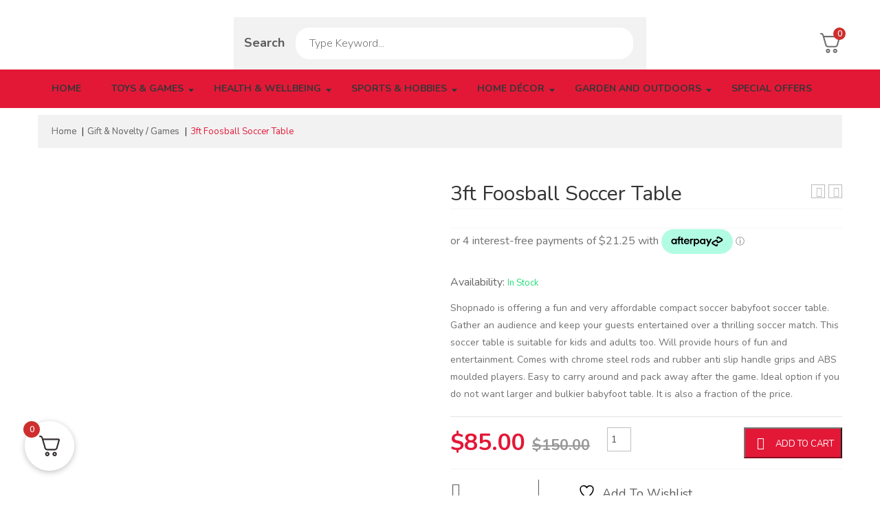

--- FILE ---
content_type: text/html; charset=UTF-8
request_url: https://shopnado.com.au/product/babyfoot-soccer-table/
body_size: 61158
content:

<!DOCTYPE html>
<!--[if IE 7]>
<html class="ie ie7" lang="en-US" prefix="og: http://ogp.me/ns# fb: http://ogp.me/ns/fb#">
<![endif]-->
<!--[if IE 8]>
<html class="ie ie8" lang="en-US" prefix="og: http://ogp.me/ns# fb: http://ogp.me/ns/fb#">
<![endif]-->
<!--[if !(IE 7) | !(IE 8)  ]><!-->
<html lang="en-US" prefix="og: http://ogp.me/ns# fb: http://ogp.me/ns/fb#">
<!--<![endif]-->

<head>


<meta charset="UTF-8" />
<meta name="viewport" content="width=device-width">

<link rel="profile" href="https://gmpg.org/xfn/11" />
<link rel="pingback" href="https://shopnado.com.au/xmlrpc.php" />


<script type="text/javascript" src="//s7.addthis.com/js/300/addthis_widget.js#pubid=ra-553dd7dd1ff880d4" async="async"></script>						

				<script>document.documentElement.className = document.documentElement.className + ' yes-js js_active js'</script>
			<meta name='robots' content='index, follow, max-image-preview:large, max-snippet:-1, max-video-preview:-1' />

	<!-- This site is optimized with the Yoast SEO plugin v26.5 - https://yoast.com/wordpress/plugins/seo/ -->
	<title>3ft foosball Soccer Table - Shopnado</title>
	<meta name="description" content="Shopnado is offering a fun and very affordable compact soccer babyfoot soccer table. Gather an audience and keep your guests entertained over a thrilling soccer match. This soccer table is suitable for kids and adults too. Will provide hours of fun and entertainment." />
	<link rel="canonical" href="https://shopnado.com.au/product/babyfoot-soccer-table/" />
	<meta property="og:locale" content="en_US" />
	<meta property="og:type" content="article" />
	<meta property="og:title" content="3ft foosball Soccer Table - Shopnado" />
	<meta property="og:description" content="Shopnado is offering a fun and very affordable compact soccer babyfoot soccer table. Gather an audience and keep your guests entertained over a thrilling soccer match. This soccer table is suitable for kids and adults too. Will provide hours of fun and entertainment." />
	<meta property="og:url" content="https://shopnado.com.au/product/babyfoot-soccer-table/" />
	<meta property="og:site_name" content="Shopnado" />
	<meta property="article:modified_time" content="2024-03-15T05:43:08+00:00" />
	<meta property="og:image" content="https://shopnado.com.au/wp-content/uploads/2022/08/1657976770180.png" />
	<meta property="og:image:width" content="640" />
	<meta property="og:image:height" content="640" />
	<meta property="og:image:type" content="image/png" />
	<meta name="twitter:card" content="summary_large_image" />
	<script type="application/ld+json" class="yoast-schema-graph">{"@context":"https://schema.org","@graph":[{"@type":"WebPage","@id":"https://shopnado.com.au/product/babyfoot-soccer-table/","url":"https://shopnado.com.au/product/babyfoot-soccer-table/","name":"3ft foosball Soccer Table - Shopnado","isPartOf":{"@id":"https://shopnado.com.au/#website"},"primaryImageOfPage":{"@id":"https://shopnado.com.au/product/babyfoot-soccer-table/#primaryimage"},"image":{"@id":"https://shopnado.com.au/product/babyfoot-soccer-table/#primaryimage"},"thumbnailUrl":"https://shopnado.com.au/wp-content/uploads/2022/08/1657976770180.png","datePublished":"2022-08-13T09:37:47+00:00","dateModified":"2024-03-15T05:43:08+00:00","description":"Shopnado is offering a fun and very affordable compact soccer babyfoot soccer table. Gather an audience and keep your guests entertained over a thrilling soccer match. This soccer table is suitable for kids and adults too. Will provide hours of fun and entertainment.","breadcrumb":{"@id":"https://shopnado.com.au/product/babyfoot-soccer-table/#breadcrumb"},"inLanguage":"en-US","potentialAction":[{"@type":"ReadAction","target":["https://shopnado.com.au/product/babyfoot-soccer-table/"]}]},{"@type":"ImageObject","inLanguage":"en-US","@id":"https://shopnado.com.au/product/babyfoot-soccer-table/#primaryimage","url":"https://shopnado.com.au/wp-content/uploads/2022/08/1657976770180.png","contentUrl":"https://shopnado.com.au/wp-content/uploads/2022/08/1657976770180.png","width":640,"height":640},{"@type":"BreadcrumbList","@id":"https://shopnado.com.au/product/babyfoot-soccer-table/#breadcrumb","itemListElement":[{"@type":"ListItem","position":1,"name":"Home","item":"https://shopnado.com.au/"},{"@type":"ListItem","position":2,"name":"Shop","item":"https://shopnado.com.au/shop/"},{"@type":"ListItem","position":3,"name":"3ft foosball Soccer Table"}]},{"@type":"WebSite","@id":"https://shopnado.com.au/#website","url":"https://shopnado.com.au/","name":"Shopnado","description":"","potentialAction":[{"@type":"SearchAction","target":{"@type":"EntryPoint","urlTemplate":"https://shopnado.com.au/?s={search_term_string}"},"query-input":{"@type":"PropertyValueSpecification","valueRequired":true,"valueName":"search_term_string"}}],"inLanguage":"en-US"}]}</script>
	<!-- / Yoast SEO plugin. -->


<link rel='dns-prefetch' href='//cdnjs.cloudflare.com' />
<link rel='dns-prefetch' href='//js.hs-scripts.com' />
<link rel='dns-prefetch' href='//capi-automation.s3.us-east-2.amazonaws.com' />
<link rel='dns-prefetch' href='//fonts.googleapis.com' />
<link rel='preconnect' href='https://fonts.gstatic.com' crossorigin />
<link rel="alternate" type="application/rss+xml" title="Shopnado &raquo; Feed" href="https://shopnado.com.au/feed/" />
<link rel="alternate" type="application/rss+xml" title="Shopnado &raquo; Comments Feed" href="https://shopnado.com.au/comments/feed/" />
<link rel="alternate" type="application/rss+xml" title="Shopnado &raquo; 3ft foosball Soccer Table Comments Feed" href="https://shopnado.com.au/product/babyfoot-soccer-table/feed/" />
<link rel="alternate" title="oEmbed (JSON)" type="application/json+oembed" href="https://shopnado.com.au/wp-json/oembed/1.0/embed?url=https%3A%2F%2Fshopnado.com.au%2Fproduct%2Fbabyfoot-soccer-table%2F" />
<link rel="alternate" title="oEmbed (XML)" type="text/xml+oembed" href="https://shopnado.com.au/wp-json/oembed/1.0/embed?url=https%3A%2F%2Fshopnado.com.au%2Fproduct%2Fbabyfoot-soccer-table%2F&#038;format=xml" />
<style id='wp-img-auto-sizes-contain-inline-css' type='text/css'>
img:is([sizes=auto i],[sizes^="auto," i]){contain-intrinsic-size:3000px 1500px}
/*# sourceURL=wp-img-auto-sizes-contain-inline-css */
</style>
<link rel='stylesheet' id='validate-engine-css-css' href='https://shopnado.com.au/wp-content/plugins/wysija-newsletters/css/validationEngine.jquery.css?ver=2.22' type='text/css' media='all' />

<link rel='stylesheet' id='owl.carousel-css' href='https://shopnado.com.au/wp-content/plugins/vg-postcarousel/includes/css/owl.carousel.css?ver=6.9' type='text/css' media='all' />
<link rel='stylesheet' id='owl.theme-css' href='https://shopnado.com.au/wp-content/plugins/vg-postcarousel/includes/css/owl.theme.css?ver=6.9' type='text/css' media='all' />
<style id='wp-emoji-styles-inline-css' type='text/css'>

	img.wp-smiley, img.emoji {
		display: inline !important;
		border: none !important;
		box-shadow: none !important;
		height: 1em !important;
		width: 1em !important;
		margin: 0 0.07em !important;
		vertical-align: -0.1em !important;
		background: none !important;
		padding: 0 !important;
	}
/*# sourceURL=wp-emoji-styles-inline-css */
</style>
<link rel='stylesheet' id='wp-block-library-css' href='https://shopnado.com.au/wp-includes/css/dist/block-library/style.min.css?ver=6.9' type='text/css' media='all' />
<link rel='stylesheet' id='wc-blocks-style-css' href='https://shopnado.com.au/wp-content/plugins/woocommerce/assets/client/blocks/wc-blocks.css?ver=wc-10.3.6' type='text/css' media='all' />
<style id='global-styles-inline-css' type='text/css'>
:root{--wp--preset--aspect-ratio--square: 1;--wp--preset--aspect-ratio--4-3: 4/3;--wp--preset--aspect-ratio--3-4: 3/4;--wp--preset--aspect-ratio--3-2: 3/2;--wp--preset--aspect-ratio--2-3: 2/3;--wp--preset--aspect-ratio--16-9: 16/9;--wp--preset--aspect-ratio--9-16: 9/16;--wp--preset--color--black: #000000;--wp--preset--color--cyan-bluish-gray: #abb8c3;--wp--preset--color--white: #ffffff;--wp--preset--color--pale-pink: #f78da7;--wp--preset--color--vivid-red: #cf2e2e;--wp--preset--color--luminous-vivid-orange: #ff6900;--wp--preset--color--luminous-vivid-amber: #fcb900;--wp--preset--color--light-green-cyan: #7bdcb5;--wp--preset--color--vivid-green-cyan: #00d084;--wp--preset--color--pale-cyan-blue: #8ed1fc;--wp--preset--color--vivid-cyan-blue: #0693e3;--wp--preset--color--vivid-purple: #9b51e0;--wp--preset--gradient--vivid-cyan-blue-to-vivid-purple: linear-gradient(135deg,rgb(6,147,227) 0%,rgb(155,81,224) 100%);--wp--preset--gradient--light-green-cyan-to-vivid-green-cyan: linear-gradient(135deg,rgb(122,220,180) 0%,rgb(0,208,130) 100%);--wp--preset--gradient--luminous-vivid-amber-to-luminous-vivid-orange: linear-gradient(135deg,rgb(252,185,0) 0%,rgb(255,105,0) 100%);--wp--preset--gradient--luminous-vivid-orange-to-vivid-red: linear-gradient(135deg,rgb(255,105,0) 0%,rgb(207,46,46) 100%);--wp--preset--gradient--very-light-gray-to-cyan-bluish-gray: linear-gradient(135deg,rgb(238,238,238) 0%,rgb(169,184,195) 100%);--wp--preset--gradient--cool-to-warm-spectrum: linear-gradient(135deg,rgb(74,234,220) 0%,rgb(151,120,209) 20%,rgb(207,42,186) 40%,rgb(238,44,130) 60%,rgb(251,105,98) 80%,rgb(254,248,76) 100%);--wp--preset--gradient--blush-light-purple: linear-gradient(135deg,rgb(255,206,236) 0%,rgb(152,150,240) 100%);--wp--preset--gradient--blush-bordeaux: linear-gradient(135deg,rgb(254,205,165) 0%,rgb(254,45,45) 50%,rgb(107,0,62) 100%);--wp--preset--gradient--luminous-dusk: linear-gradient(135deg,rgb(255,203,112) 0%,rgb(199,81,192) 50%,rgb(65,88,208) 100%);--wp--preset--gradient--pale-ocean: linear-gradient(135deg,rgb(255,245,203) 0%,rgb(182,227,212) 50%,rgb(51,167,181) 100%);--wp--preset--gradient--electric-grass: linear-gradient(135deg,rgb(202,248,128) 0%,rgb(113,206,126) 100%);--wp--preset--gradient--midnight: linear-gradient(135deg,rgb(2,3,129) 0%,rgb(40,116,252) 100%);--wp--preset--font-size--small: 13px;--wp--preset--font-size--medium: 20px;--wp--preset--font-size--large: 36px;--wp--preset--font-size--x-large: 42px;--wp--preset--spacing--20: 0.44rem;--wp--preset--spacing--30: 0.67rem;--wp--preset--spacing--40: 1rem;--wp--preset--spacing--50: 1.5rem;--wp--preset--spacing--60: 2.25rem;--wp--preset--spacing--70: 3.38rem;--wp--preset--spacing--80: 5.06rem;--wp--preset--shadow--natural: 6px 6px 9px rgba(0, 0, 0, 0.2);--wp--preset--shadow--deep: 12px 12px 50px rgba(0, 0, 0, 0.4);--wp--preset--shadow--sharp: 6px 6px 0px rgba(0, 0, 0, 0.2);--wp--preset--shadow--outlined: 6px 6px 0px -3px rgb(255, 255, 255), 6px 6px rgb(0, 0, 0);--wp--preset--shadow--crisp: 6px 6px 0px rgb(0, 0, 0);}:where(.is-layout-flex){gap: 0.5em;}:where(.is-layout-grid){gap: 0.5em;}body .is-layout-flex{display: flex;}.is-layout-flex{flex-wrap: wrap;align-items: center;}.is-layout-flex > :is(*, div){margin: 0;}body .is-layout-grid{display: grid;}.is-layout-grid > :is(*, div){margin: 0;}:where(.wp-block-columns.is-layout-flex){gap: 2em;}:where(.wp-block-columns.is-layout-grid){gap: 2em;}:where(.wp-block-post-template.is-layout-flex){gap: 1.25em;}:where(.wp-block-post-template.is-layout-grid){gap: 1.25em;}.has-black-color{color: var(--wp--preset--color--black) !important;}.has-cyan-bluish-gray-color{color: var(--wp--preset--color--cyan-bluish-gray) !important;}.has-white-color{color: var(--wp--preset--color--white) !important;}.has-pale-pink-color{color: var(--wp--preset--color--pale-pink) !important;}.has-vivid-red-color{color: var(--wp--preset--color--vivid-red) !important;}.has-luminous-vivid-orange-color{color: var(--wp--preset--color--luminous-vivid-orange) !important;}.has-luminous-vivid-amber-color{color: var(--wp--preset--color--luminous-vivid-amber) !important;}.has-light-green-cyan-color{color: var(--wp--preset--color--light-green-cyan) !important;}.has-vivid-green-cyan-color{color: var(--wp--preset--color--vivid-green-cyan) !important;}.has-pale-cyan-blue-color{color: var(--wp--preset--color--pale-cyan-blue) !important;}.has-vivid-cyan-blue-color{color: var(--wp--preset--color--vivid-cyan-blue) !important;}.has-vivid-purple-color{color: var(--wp--preset--color--vivid-purple) !important;}.has-black-background-color{background-color: var(--wp--preset--color--black) !important;}.has-cyan-bluish-gray-background-color{background-color: var(--wp--preset--color--cyan-bluish-gray) !important;}.has-white-background-color{background-color: var(--wp--preset--color--white) !important;}.has-pale-pink-background-color{background-color: var(--wp--preset--color--pale-pink) !important;}.has-vivid-red-background-color{background-color: var(--wp--preset--color--vivid-red) !important;}.has-luminous-vivid-orange-background-color{background-color: var(--wp--preset--color--luminous-vivid-orange) !important;}.has-luminous-vivid-amber-background-color{background-color: var(--wp--preset--color--luminous-vivid-amber) !important;}.has-light-green-cyan-background-color{background-color: var(--wp--preset--color--light-green-cyan) !important;}.has-vivid-green-cyan-background-color{background-color: var(--wp--preset--color--vivid-green-cyan) !important;}.has-pale-cyan-blue-background-color{background-color: var(--wp--preset--color--pale-cyan-blue) !important;}.has-vivid-cyan-blue-background-color{background-color: var(--wp--preset--color--vivid-cyan-blue) !important;}.has-vivid-purple-background-color{background-color: var(--wp--preset--color--vivid-purple) !important;}.has-black-border-color{border-color: var(--wp--preset--color--black) !important;}.has-cyan-bluish-gray-border-color{border-color: var(--wp--preset--color--cyan-bluish-gray) !important;}.has-white-border-color{border-color: var(--wp--preset--color--white) !important;}.has-pale-pink-border-color{border-color: var(--wp--preset--color--pale-pink) !important;}.has-vivid-red-border-color{border-color: var(--wp--preset--color--vivid-red) !important;}.has-luminous-vivid-orange-border-color{border-color: var(--wp--preset--color--luminous-vivid-orange) !important;}.has-luminous-vivid-amber-border-color{border-color: var(--wp--preset--color--luminous-vivid-amber) !important;}.has-light-green-cyan-border-color{border-color: var(--wp--preset--color--light-green-cyan) !important;}.has-vivid-green-cyan-border-color{border-color: var(--wp--preset--color--vivid-green-cyan) !important;}.has-pale-cyan-blue-border-color{border-color: var(--wp--preset--color--pale-cyan-blue) !important;}.has-vivid-cyan-blue-border-color{border-color: var(--wp--preset--color--vivid-cyan-blue) !important;}.has-vivid-purple-border-color{border-color: var(--wp--preset--color--vivid-purple) !important;}.has-vivid-cyan-blue-to-vivid-purple-gradient-background{background: var(--wp--preset--gradient--vivid-cyan-blue-to-vivid-purple) !important;}.has-light-green-cyan-to-vivid-green-cyan-gradient-background{background: var(--wp--preset--gradient--light-green-cyan-to-vivid-green-cyan) !important;}.has-luminous-vivid-amber-to-luminous-vivid-orange-gradient-background{background: var(--wp--preset--gradient--luminous-vivid-amber-to-luminous-vivid-orange) !important;}.has-luminous-vivid-orange-to-vivid-red-gradient-background{background: var(--wp--preset--gradient--luminous-vivid-orange-to-vivid-red) !important;}.has-very-light-gray-to-cyan-bluish-gray-gradient-background{background: var(--wp--preset--gradient--very-light-gray-to-cyan-bluish-gray) !important;}.has-cool-to-warm-spectrum-gradient-background{background: var(--wp--preset--gradient--cool-to-warm-spectrum) !important;}.has-blush-light-purple-gradient-background{background: var(--wp--preset--gradient--blush-light-purple) !important;}.has-blush-bordeaux-gradient-background{background: var(--wp--preset--gradient--blush-bordeaux) !important;}.has-luminous-dusk-gradient-background{background: var(--wp--preset--gradient--luminous-dusk) !important;}.has-pale-ocean-gradient-background{background: var(--wp--preset--gradient--pale-ocean) !important;}.has-electric-grass-gradient-background{background: var(--wp--preset--gradient--electric-grass) !important;}.has-midnight-gradient-background{background: var(--wp--preset--gradient--midnight) !important;}.has-small-font-size{font-size: var(--wp--preset--font-size--small) !important;}.has-medium-font-size{font-size: var(--wp--preset--font-size--medium) !important;}.has-large-font-size{font-size: var(--wp--preset--font-size--large) !important;}.has-x-large-font-size{font-size: var(--wp--preset--font-size--x-large) !important;}
/*# sourceURL=global-styles-inline-css */
</style>

<style id='classic-theme-styles-inline-css' type='text/css'>
/*! This file is auto-generated */
.wp-block-button__link{color:#fff;background-color:#32373c;border-radius:9999px;box-shadow:none;text-decoration:none;padding:calc(.667em + 2px) calc(1.333em + 2px);font-size:1.125em}.wp-block-file__button{background:#32373c;color:#fff;text-decoration:none}
/*# sourceURL=/wp-includes/css/classic-themes.min.css */
</style>
<link rel='stylesheet' id='contact-form-7-css' href='https://shopnado.com.au/wp-content/plugins/contact-form-7/includes/css/styles.css?ver=6.1.4' type='text/css' media='all' />
<link rel='stylesheet' id='rs-plugin-settings-css' href='https://shopnado.com.au/wp-content/plugins/revslider/public/assets/css/settings.css?ver=5.4.6.3.1' type='text/css' media='all' />
<style id='rs-plugin-settings-inline-css' type='text/css'>
#rs-demo-id {}
/*# sourceURL=rs-plugin-settings-inline-css */
</style>
<link rel='stylesheet' id='transdirect-shipping-css' href='https://shopnado.com.au/wp-content/plugins/transdirect-shipping/frontend/css/transdirect-shipping-public.css?ver=8.0.1' type='text/css' media='all' />
<link rel='stylesheet' id='woocommerce-advanced-product-labels-css' href='https://shopnado.com.au/wp-content/plugins/woocommerce-advanced-product-labels/assets/front-end/css/woocommerce-advanced-product-labels.min.css?ver=1.2.1' type='text/css' media='all' />
<link rel='stylesheet' id='woof-css' href='https://shopnado.com.au/wp-content/plugins/woocommerce-products-filter/css/front.css?ver=2.2.9.4' type='text/css' media='all' />
<style id='woof-inline-css' type='text/css'>

.woof_products_top_panel li span, .woof_products_top_panel2 li span{background: url(https://shopnado.com.au/wp-content/plugins/woocommerce-products-filter/img/delete.png);background-size: 14px 14px;background-repeat: no-repeat;background-position: right;}
.woof_edit_view{
                    display: none;
                }

/*# sourceURL=woof-inline-css */
</style>
<link rel='stylesheet' id='chosen-drop-down-css' href='https://shopnado.com.au/wp-content/plugins/woocommerce-products-filter/js/chosen/chosen.min.css?ver=2.2.9.4' type='text/css' media='all' />
<link rel='stylesheet' id='photoswipe-css' href='https://shopnado.com.au/wp-content/plugins/woocommerce/assets/css/photoswipe/photoswipe.min.css?ver=10.3.6' type='text/css' media='all' />
<link rel='stylesheet' id='photoswipe-default-skin-css' href='https://shopnado.com.au/wp-content/plugins/woocommerce/assets/css/photoswipe/default-skin/default-skin.min.css?ver=10.3.6' type='text/css' media='all' />
<link rel='stylesheet' id='woocommerce-layout-css' href='https://shopnado.com.au/wp-content/plugins/woocommerce/assets/css/woocommerce-layout.css?ver=10.3.6' type='text/css' media='all' />
<link rel='stylesheet' id='woocommerce-smallscreen-css' href='https://shopnado.com.au/wp-content/plugins/woocommerce/assets/css/woocommerce-smallscreen.css?ver=10.3.6' type='text/css' media='only screen and (max-width: 768px)' />
<link rel='stylesheet' id='woocommerce-general-css' href='https://shopnado.com.au/wp-content/plugins/woocommerce/assets/css/woocommerce.css?ver=10.3.6' type='text/css' media='all' />
<style id='woocommerce-inline-inline-css' type='text/css'>
.woocommerce form .form-row .required { visibility: visible; }
/*# sourceURL=woocommerce-inline-inline-css */
</style>
<link rel='stylesheet' id='jquery-selectBox-css' href='https://shopnado.com.au/wp-content/plugins/yith-woocommerce-wishlist/assets/css/jquery.selectBox.css?ver=1.2.0' type='text/css' media='all' />
<link rel='stylesheet' id='woocommerce_prettyPhoto_css-css' href='//shopnado.com.au/wp-content/plugins/woocommerce/assets/css/prettyPhoto.css?ver=3.1.6' type='text/css' media='all' />
<link rel='stylesheet' id='yith-wcwl-main-css' href='https://shopnado.com.au/wp-content/plugins/yith-woocommerce-wishlist/assets/css/style.css?ver=4.11.0' type='text/css' media='all' />
<style id='yith-wcwl-main-inline-css' type='text/css'>
 :root { --rounded-corners-radius: 16px; --add-to-cart-rounded-corners-radius: 16px; --color-headers-background: #F4F4F4; --feedback-duration: 3s } 
 :root { --rounded-corners-radius: 16px; --add-to-cart-rounded-corners-radius: 16px; --color-headers-background: #F4F4F4; --feedback-duration: 3s } 
/*# sourceURL=yith-wcwl-main-inline-css */
</style>
<link rel='stylesheet' id='brands-styles-css' href='https://shopnado.com.au/wp-content/plugins/woocommerce/assets/css/brands.css?ver=10.3.6' type='text/css' media='all' />
<link rel='stylesheet' id='mm_icomoon-css' href='https://shopnado.com.au/wp-content/plugins/mega_main_menu/framework/src/css/icomoon.css?ver=2.1.2' type='text/css' media='all' />
<link rel='stylesheet' id='mmm_mega_main_menu-css' href='https://shopnado.com.au/wp-content/plugins/mega_main_menu/src/css/cache.skin.css?ver=6.9' type='text/css' media='all' />
<link rel='stylesheet' id='jquery-fancybox-css-css' href='https://shopnado.com.au/wp-content/themes/vg-fiora/js/fancybox/jquery.fancybox.css?ver=2.1.5' type='text/css' media='all' />
<link rel='stylesheet' id='jquery-fancybox-buttons-css' href='https://shopnado.com.au/wp-content/themes/vg-fiora/js/fancybox/helpers/jquery.fancybox-buttons.css?ver=1.0.5' type='text/css' media='all' />
<link rel='stylesheet' id='fiora-fonts-css' href='https://fonts.googleapis.com/css?family=Open+Sans:400italic,700italic,400,700&#038;subset=latin,latin-ext' type='text/css' media='all' />
<link rel='stylesheet' id='typicons-css' href='https://shopnado.com.au/wp-content/themes/vg-fiora/css/typicons.min.css?ver=4.9.2' type='text/css' media='all' />
<link rel='stylesheet' id='openiconic-css' href='https://shopnado.com.au/wp-content/themes/vg-fiora/css/vc_openiconic.min.css?ver=4.9.2' type='text/css' media='all' />
<link rel='stylesheet' id='linecons-css' href='https://shopnado.com.au/wp-content/themes/vg-fiora/css/vc_linecons_icons.min.css?ver=4.9.2' type='text/css' media='all' />
<link rel='stylesheet' id='entypo-css' href='https://shopnado.com.au/wp-content/themes/vg-fiora/css/vc_entypo.min.css?ver=4.9.2' type='text/css' media='all' />
<link rel='stylesheet' id='fiora-style-css' href='https://shopnado.com.au/wp-content/themes/vg-fiora-child/style.css?ver=6.9' type='text/css' media='all' />
<link rel='stylesheet' id='elegant-css-css' href='https://shopnado.com.au/wp-content/themes/vg-fiora/css/elegant-style.css?ver=1.0' type='text/css' media='all' />
<link rel='stylesheet' id='themify-style-css' href='https://shopnado.com.au/wp-content/themes/vg-fiora/css/themify-icons.css?ver=1.0' type='text/css' media='all' />
<link rel='stylesheet' id='fontawesome-css-css' href='https://shopnado.com.au/wp-content/themes/vg-fiora/css/font-awesome.min.css?ver=4.2.0' type='text/css' media='all' />
<link rel='stylesheet' id='bootstrap-css-css' href='https://shopnado.com.au/wp-content/themes/vg-fiora/css/bootstrap.min.css?ver=3.3.5' type='text/css' media='all' />
<link rel='stylesheet' id='fiora-css-css' href='https://shopnado.com.au/wp-content/themes/vg-fiora/css/theme1.css?ver=1.0.0' type='text/css' media='all' />
<link rel='stylesheet' id='fiora-styleswitcher-css-css' href='https://shopnado.com.au/wp-content/themes/vg-fiora/css/styleswitcher.css?ver=1.0.0' type='text/css' media='all' />
<link rel='stylesheet' id='jquery-fixedheadertable-style-css' href='https://shopnado.com.au/wp-content/plugins/yith-woocommerce-compare/assets/css/jquery.dataTables.css?ver=1.10.18' type='text/css' media='all' />
<link rel='stylesheet' id='yith_woocompare_page-css' href='https://shopnado.com.au/wp-content/plugins/yith-woocommerce-compare/assets/css/compare.css?ver=3.6.0' type='text/css' media='all' />
<link rel='stylesheet' id='yith-woocompare-widget-css' href='https://shopnado.com.au/wp-content/plugins/yith-woocommerce-compare/assets/css/widget.css?ver=3.6.0' type='text/css' media='all' />
<link rel='stylesheet' id='wc-square-gift-card-css' href='https://shopnado.com.au/wp-content/plugins/woocommerce-square/build/assets/frontend/wc-square-gift-card.css?ver=5.1.1' type='text/css' media='all' />
<link rel='stylesheet' id='fkcart-style-css' href='https://shopnado.com.au/wp-content/plugins/cart-for-woocommerce/assets/css/style.min.css?ver=1.9.1' type='text/css' media='all' />
<style id='fkcart-style-inline-css' type='text/css'>

		:root {
			--fkcart-primary-bg-color: #0170b9;
			--fkcart-primary-font-color: #ffffff;
			--fkcart-primary-text-color: #24272d;
			--fkcart-secondary-text-color: #24272dbe;
			--fkcart-strike-through-price-text-color: #E15334;
			--fkcart-saving-text-price-color: #5BA238;
			--fkcart-coupon-text-price-color: #5BA238;
			--fkcart-accent-color: #0170b9;
			--fkcart-border-color: #eaeaec;
			--fkcart-error-color: #B00C0C;
			--fkcart-error-bg-color: #FFF0F0;
			--fkcart-reward-color: #f1b51e;
			
			--fkcart-progress-bar-icon-color: #353030;
			--fkcart-progress-bar-active-icon-color: #ffffff;
			--fkcart-progress-bar-bg-color-active-icon: #2DA815;
			--fkcart-progress-bar-active-color: #2DA815;
			
			--fkcart-bg-color: #ffffff;
			--fkcart-slider-desktop-width: 420px;
			--fkcart-slider-mobile-width: 100%;
			--fkcart-animation-duration: 0.4s;
			--fkcart-panel-color:#E6F1F7;
			--fkcart-color-black: #000000;
			--fkcart-success-color: #5BA238;
			--fkcart-success-bg-color: #EFF6EB;
			--fkcart-toggle-bg-color: #ffffff;
			--fkcart-toggle-icon-color: #353030;
			--fkcart-toggle-count-bg-color: #cf2e2e;
			--fkcart-toggle-count-font-color: #ffffff;
			--fkcart-progressbar-active-color: #0170b9;
			
			--fkcart-toggle-border-radius: 50%;
			--fkcart-toggle-size: 36;
			--fkcart-border-radius: 3px; 
			--fkcart-menu-icon-size: 35px;
			--fkcart-menu-text-size: 16px;
		}
.fkcart-shortcode-container {
 justify-content: flex-end;
 margin-top: 20px;
}

@media screen and (max-width: 479px){
.header #sp-logo {padding-bottom: 0;margin-bottom: -50px;}
.fkcart-shortcode-container { margin-right: 20px;}
}
/*# sourceURL=fkcart-style-inline-css */
</style>
<link rel="preload" as="style" href="https://fonts.googleapis.com/css?family=Nunito:200,300,400,500,600,700,800,900,200italic,300italic,400italic,500italic,600italic,700italic,800italic,900italic&#038;subset=latin&#038;display=swap&#038;ver=1727947192" /><link rel="stylesheet" href="https://fonts.googleapis.com/css?family=Nunito:200,300,400,500,600,700,800,900,200italic,300italic,400italic,500italic,600italic,700italic,800italic,900italic&#038;subset=latin&#038;display=swap&#038;ver=1727947192" media="print" onload="this.media='all'"><noscript><link rel="stylesheet" href="https://fonts.googleapis.com/css?family=Nunito:200,300,400,500,600,700,800,900,200italic,300italic,400italic,500italic,600italic,700italic,800italic,900italic&#038;subset=latin&#038;display=swap&#038;ver=1727947192" /></noscript><script type="text/template" id="tmpl-variation-template">
	<div class="woocommerce-variation-description">{{{ data.variation.variation_description }}}</div>
	<div class="woocommerce-variation-price">{{{ data.variation.price_html }}}</div>
	<div class="woocommerce-variation-availability">{{{ data.variation.availability_html }}}</div>
</script>
<script type="text/template" id="tmpl-unavailable-variation-template">
	<p role="alert">Sorry, this product is unavailable. Please choose a different combination.</p>
</script>
<script type="text/javascript" src="https://shopnado.com.au/wp-includes/js/jquery/jquery.min.js?ver=3.7.1" id="jquery-core-js"></script>
<script type="text/javascript" src="https://shopnado.com.au/wp-includes/js/jquery/jquery-migrate.min.js?ver=3.4.1" id="jquery-migrate-js"></script>
<script type="text/javascript" src="https://shopnado.com.au/wp-content/plugins/vg-postcarousel/includes/js/owl.carousel.js?ver=6.9" id="owl.carousel-js"></script>
<script type="text/javascript" src="https://shopnado.com.au/wp-content/plugins/revslider/public/assets/js/jquery.themepunch.tools.min.js?ver=5.4.6.3.1" id="tp-tools-js"></script>
<script type="text/javascript" src="https://shopnado.com.au/wp-content/plugins/revslider/public/assets/js/jquery.themepunch.revolution.min.js?ver=5.4.6.3.1" id="revmin-js"></script>
<script type="text/javascript" src="https://shopnado.com.au/wp-content/plugins/woocommerce/assets/js/jquery-blockui/jquery.blockUI.min.js?ver=2.7.0-wc.10.3.6" id="wc-jquery-blockui-js" data-wp-strategy="defer"></script>
<script type="text/javascript" id="wc-add-to-cart-js-extra">
/* <![CDATA[ */
var wc_add_to_cart_params = {"ajax_url":"/wp-admin/admin-ajax.php","wc_ajax_url":"/?wc-ajax=%%endpoint%%","i18n_view_cart":"View cart","cart_url":"https://shopnado.com.au/cart/","is_cart":"","cart_redirect_after_add":"no"};
//# sourceURL=wc-add-to-cart-js-extra
/* ]]> */
</script>
<script type="text/javascript" src="https://shopnado.com.au/wp-content/plugins/woocommerce/assets/js/frontend/add-to-cart.min.js?ver=10.3.6" id="wc-add-to-cart-js" data-wp-strategy="defer"></script>
<script type="text/javascript" src="https://shopnado.com.au/wp-content/plugins/woocommerce/assets/js/zoom/jquery.zoom.min.js?ver=1.7.21-wc.10.3.6" id="wc-zoom-js" defer="defer" data-wp-strategy="defer"></script>
<script type="text/javascript" src="https://shopnado.com.au/wp-content/plugins/woocommerce/assets/js/flexslider/jquery.flexslider.min.js?ver=2.7.2-wc.10.3.6" id="wc-flexslider-js" defer="defer" data-wp-strategy="defer"></script>
<script type="text/javascript" src="https://shopnado.com.au/wp-content/plugins/woocommerce/assets/js/photoswipe/photoswipe.min.js?ver=4.1.1-wc.10.3.6" id="wc-photoswipe-js" defer="defer" data-wp-strategy="defer"></script>
<script type="text/javascript" src="https://shopnado.com.au/wp-content/plugins/woocommerce/assets/js/photoswipe/photoswipe-ui-default.min.js?ver=4.1.1-wc.10.3.6" id="wc-photoswipe-ui-default-js" defer="defer" data-wp-strategy="defer"></script>
<script type="text/javascript" id="wc-single-product-js-extra">
/* <![CDATA[ */
var wc_single_product_params = {"i18n_required_rating_text":"Please select a rating","i18n_rating_options":["1 of 5 stars","2 of 5 stars","3 of 5 stars","4 of 5 stars","5 of 5 stars"],"i18n_product_gallery_trigger_text":"View full-screen image gallery","review_rating_required":"yes","flexslider":{"rtl":false,"animation":"slide","smoothHeight":true,"directionNav":false,"controlNav":"thumbnails","slideshow":false,"animationSpeed":500,"animationLoop":false,"allowOneSlide":false},"zoom_enabled":"1","zoom_options":[],"photoswipe_enabled":"1","photoswipe_options":{"shareEl":false,"closeOnScroll":false,"history":false,"hideAnimationDuration":0,"showAnimationDuration":0},"flexslider_enabled":"1"};
//# sourceURL=wc-single-product-js-extra
/* ]]> */
</script>
<script type="text/javascript" src="https://shopnado.com.au/wp-content/plugins/woocommerce/assets/js/frontend/single-product.min.js?ver=10.3.6" id="wc-single-product-js" defer="defer" data-wp-strategy="defer"></script>
<script type="text/javascript" src="https://shopnado.com.au/wp-content/plugins/woocommerce/assets/js/js-cookie/js.cookie.min.js?ver=2.1.4-wc.10.3.6" id="wc-js-cookie-js" defer="defer" data-wp-strategy="defer"></script>
<script type="text/javascript" id="woocommerce-js-extra">
/* <![CDATA[ */
var woocommerce_params = {"ajax_url":"/wp-admin/admin-ajax.php","wc_ajax_url":"/?wc-ajax=%%endpoint%%","i18n_password_show":"Show password","i18n_password_hide":"Hide password"};
//# sourceURL=woocommerce-js-extra
/* ]]> */
</script>
<script type="text/javascript" src="https://shopnado.com.au/wp-content/plugins/woocommerce/assets/js/frontend/woocommerce.min.js?ver=10.3.6" id="woocommerce-js" defer="defer" data-wp-strategy="defer"></script>
<script type="text/javascript" src="https://shopnado.com.au/wp-content/plugins/js_composer/assets/js/vendors/woocommerce-add-to-cart.js?ver=7.1" id="vc_woocommerce-add-to-cart-js-js"></script>
<script type="text/javascript" id="kk-script-js-extra">
/* <![CDATA[ */
var fetchCartItems = {"ajax_url":"https://shopnado.com.au/wp-admin/admin-ajax.php","action":"kk_wc_fetchcartitems","nonce":"8dad0747f7","currency":"AUD"};
//# sourceURL=kk-script-js-extra
/* ]]> */
</script>
<script type="text/javascript" src="https://shopnado.com.au/wp-content/plugins/kliken-marketing-for-google/assets/kk-script.js?ver=6.9" id="kk-script-js"></script>
<script type="text/javascript" src="https://shopnado.com.au/wp-content/plugins/mega_main_menu/src/js/frontend.js?ver=6.9" id="mmm_menu_functions-js"></script>
<script type="text/javascript" src="https://shopnado.com.au/wp-content/plugins/woocommerce/assets/js/jquery-cookie/jquery.cookie.min.js?ver=1.4.1-wc.10.3.6" id="wc-jquery-cookie-js" defer="defer" data-wp-strategy="defer"></script>
<script type="text/javascript" src="https://shopnado.com.au/wp-includes/js/underscore.min.js?ver=1.13.7" id="underscore-js"></script>
<script type="text/javascript" id="wp-util-js-extra">
/* <![CDATA[ */
var _wpUtilSettings = {"ajax":{"url":"/wp-admin/admin-ajax.php"}};
//# sourceURL=wp-util-js-extra
/* ]]> */
</script>
<script type="text/javascript" src="https://shopnado.com.au/wp-includes/js/wp-util.min.js?ver=6.9" id="wp-util-js"></script>
<script type="text/javascript" id="wc-add-to-cart-variation-js-extra">
/* <![CDATA[ */
var wc_add_to_cart_variation_params = {"wc_ajax_url":"/?wc-ajax=%%endpoint%%","i18n_no_matching_variations_text":"Sorry, no products matched your selection. Please choose a different combination.","i18n_make_a_selection_text":"Please select some product options before adding this product to your cart.","i18n_unavailable_text":"Sorry, this product is unavailable. Please choose a different combination.","i18n_reset_alert_text":"Your selection has been reset. Please select some product options before adding this product to your cart."};
//# sourceURL=wc-add-to-cart-variation-js-extra
/* ]]> */
</script>
<script type="text/javascript" src="https://shopnado.com.au/wp-content/plugins/woocommerce/assets/js/frontend/add-to-cart-variation.min.js?ver=10.3.6" id="wc-add-to-cart-variation-js" defer="defer" data-wp-strategy="defer"></script>
<script></script><link rel="https://api.w.org/" href="https://shopnado.com.au/wp-json/" /><link rel="alternate" title="JSON" type="application/json" href="https://shopnado.com.au/wp-json/wp/v2/product/8069" /><link rel="EditURI" type="application/rsd+xml" title="RSD" href="https://shopnado.com.au/xmlrpc.php?rsd" />
<meta name="generator" content="WordPress 6.9" />
<meta name="generator" content="WooCommerce 10.3.6" />
<link rel='shortlink' href='https://shopnado.com.au/?p=8069' />
<meta name="generator" content="Redux 4.5.9" /><style type="text/css">.ajax_autosuggest_suggestions {border-width: 1px;border-color: #c2c2c2 !important;border-style: solid;width: 190px;background-color: #a0a0a0;font-size: 10px;line-height: 14px;border: none !important;}.ajax_autosuggest_suggestions a {display: block;clear: left;text-decoration: none;}.ajax_autosuggest_suggestions a img {float: left;padding: 3px 5px;}.ajax_autosuggest_suggestions a .searchheading {display: block;font-weight: bold;padding-top: 5px;}.ajax_autosuggest_suggestions .ac_odd a {color: #000000;}.ajax_autosuggest_suggestions .ac_even a {color: #000000;}.ajax_autosuggest_suggestions .ajax_autosuggest_category {font-size: 12px;padding: 5px;display: block;background-color: #A0A0A0 !important;color: #FFFFFF !important;}.ac_over a.ajax_autosuggest_category{color: #FFFFFF !important;background-color: A0A0A0 !important;}.ajax_autosuggest_suggestions .ajax_autosuggest_more {padding: 5px;display: block;background-color: #A0A0A0 !important;color: #FFFFFF !important;background-image: url(https://shopnado.com.au/wp-content/plugins/ajax-search-autosuggest//image/arrow.png);background-repeat: no-repeat;background-position: 99% 50%;cursor: pointer;}.ac_over a.ajax_autosuggest_more{color: #FFFFFF !important;background-color: #A0A0A0 !important;}.ajax_autosuggest_suggestions .ajax_autosuggest_more a {height: auto;color: #FFFFFF !important;}.ajax_autosuggest_image {margin: 2px;}.ajax_autosuggest_result {padding-left: 5px;}.ajax_autosuggest_indicator {background: url('https://shopnado.com.au/wp-content/plugins/ajax-search-autosuggest//image/indicator.gif') no-repeat scroll 100% 50% #FFF !important;}.ajax_autosuggest_suggestions {padding: 0px;background-color: white;overflow: hidden;z-index: 99999;}.ajax_autosuggest_suggestions ul {width: 100%;list-style-position: outside;list-style: none;padding: 0;margin: 0;}.ajax_autosuggest_suggestions li {margin: 0px;cursor: pointer;display: block;font: menu;font-size: 12px;line-height: 16px;overflow: hidden;}.ac_odd {background-color: #FFFFFF;}.ac_even {background-color: #EBEBEB;}.ac_over {background-color: #2271a9;color: #FFFFFF !important;}.ac_over a, .ac_over a span {color: #FFFFFF !important;}.ajax_autosuggest_input{width: 88% !important;height: 29px !important;border: none !important;background-color: #FFFFFF !important;outline: none;box-shadow: 0px 0px 0px #FFF !important;-moz-box-shadow: 0px 0px 0px #FFF !important;-webkit-box-shadow: 0px 0px 0px #FFF !important;text-indent: 5px !important;margin: 0 !important;padding: 0 !important;overflow: hidden;float: left;line-height: 29px;vertical-align: middle;color: #000000 !important;}.ajax_autosuggest_wrapper{width: 100%;}.ajax_autosuggest_suggestions{box-shadow: #888888 5px 10px 10px;-webkit-box-shadow: #888888 5px 10px 10px;}.ajax_autosuggest_submit, .ajax_autosuggest_submit:hover, .ajax_autosuggest_submit:active, .ajax_autosuggest_submit:visited{cursor: pointer;height: 27px;width: 27px;overflow: hidden;background: transparent url('https://sawebtechdemo.website/snadowp/wp-content/plugins/ajax-search-autosuggest/image/btn.gif') no-repeat scroll !important;float: right;font-size: 100%;-webkit-appearance: none;outline: none;position: absolute;right: 1px;top: 1px;background-color: transparent;border: none ;border-radius: 0 !important;padding: 0 !important;margin: 0 !important;display: block !important;}.ajax_autosuggest_form_wrapper{width: 100%;border: 1px solid #c2c2c2 !important;height: 29px !important;background-color: #FFFFFF !important;position: relative;}.ajax_autosuggest_item_description{padding-right: 2px;padding-left: 2px;}.ajax_autosuggest_form_label{display: none;}</style><!-- Global site tag (gtag.js) - Google Analytics -->
<script async src="https://www.googletagmanager.com/gtag/js?id=UA-190499421-1">
</script>
<script>
  window.dataLayer = window.dataLayer || [];
  function gtag(){dataLayer.push(arguments);}
  gtag('js', new Date());

  gtag('config', 'UA-190499421-1');
</script>
<link rel="apple-touch-icon" sizes="180x180" href="/wp-content/uploads/fbrfg/apple-touch-icon.png">
<link rel="icon" type="image/png" sizes="32x32" href="/wp-content/uploads/fbrfg/favicon-32x32.png">
<link rel="icon" type="image/png" sizes="16x16" href="/wp-content/uploads/fbrfg/favicon-16x16.png">
<link rel="manifest" href="/wp-content/uploads/fbrfg/site.webmanifest">
<link rel="mask-icon" href="/wp-content/uploads/fbrfg/safari-pinned-tab.svg" color="#5bbad5">
<link rel="shortcut icon" href="/wp-content/uploads/fbrfg/favicon.ico">
<meta name="msapplication-TileColor" content="#da532c">
<meta name="msapplication-config" content="/wp-content/uploads/fbrfg/browserconfig.xml">
<meta name="theme-color" content="#ffffff"><!-- Google site verification - Google for WooCommerce -->
<meta name="google-site-verification" content="18CnY9LcHGXvusoXtaY96gYacU67QKNbefyi75hzlM8" />
	<noscript><style>.woocommerce-product-gallery{ opacity: 1 !important; }</style></noscript>
	<style type="text/css">.recentcomments a{display:inline !important;padding:0 !important;margin:0 !important;}</style>			<script  type="text/javascript">
				!function(f,b,e,v,n,t,s){if(f.fbq)return;n=f.fbq=function(){n.callMethod?
					n.callMethod.apply(n,arguments):n.queue.push(arguments)};if(!f._fbq)f._fbq=n;
					n.push=n;n.loaded=!0;n.version='2.0';n.queue=[];t=b.createElement(e);t.async=!0;
					t.src=v;s=b.getElementsByTagName(e)[0];s.parentNode.insertBefore(t,s)}(window,
					document,'script','https://connect.facebook.net/en_US/fbevents.js');
			</script>
			<!-- WooCommerce Facebook Integration Begin -->
			<script  type="text/javascript">

				fbq('init', '2795672684027824', {}, {
    "agent": "woocommerce_6-10.3.6-3.5.14"
});

				document.addEventListener( 'DOMContentLoaded', function() {
					// Insert placeholder for events injected when a product is added to the cart through AJAX.
					document.body.insertAdjacentHTML( 'beforeend', '<div class=\"wc-facebook-pixel-event-placeholder\"></div>' );
				}, false );

			</script>
			<!-- WooCommerce Facebook Integration End -->
			<meta name="generator" content="Powered by WPBakery Page Builder - drag and drop page builder for WordPress."/>
<meta name="generator" content="Powered by Slider Revolution 5.4.6.3.1 - responsive, Mobile-Friendly Slider Plugin for WordPress with comfortable drag and drop interface." />
<link rel="icon" href="https://shopnado.com.au/wp-content/uploads/2015/10/cropped-Website-logo-01-1-32x32.png" sizes="32x32" />
<link rel="icon" href="https://shopnado.com.au/wp-content/uploads/2015/10/cropped-Website-logo-01-1-192x192.png" sizes="192x192" />
<link rel="apple-touch-icon" href="https://shopnado.com.au/wp-content/uploads/2015/10/cropped-Website-logo-01-1-180x180.png" />
<meta name="msapplication-TileImage" content="https://shopnado.com.au/wp-content/uploads/2015/10/cropped-Website-logo-01-1-270x270.png" />
<script type="text/javascript">function setREVStartSize(e){
				try{ var i=jQuery(window).width(),t=9999,r=0,n=0,l=0,f=0,s=0,h=0;					
					if(e.responsiveLevels&&(jQuery.each(e.responsiveLevels,function(e,f){f>i&&(t=r=f,l=e),i>f&&f>r&&(r=f,n=e)}),t>r&&(l=n)),f=e.gridheight[l]||e.gridheight[0]||e.gridheight,s=e.gridwidth[l]||e.gridwidth[0]||e.gridwidth,h=i/s,h=h>1?1:h,f=Math.round(h*f),"fullscreen"==e.sliderLayout){var u=(e.c.width(),jQuery(window).height());if(void 0!=e.fullScreenOffsetContainer){var c=e.fullScreenOffsetContainer.split(",");if (c) jQuery.each(c,function(e,i){u=jQuery(i).length>0?u-jQuery(i).outerHeight(!0):u}),e.fullScreenOffset.split("%").length>1&&void 0!=e.fullScreenOffset&&e.fullScreenOffset.length>0?u-=jQuery(window).height()*parseInt(e.fullScreenOffset,0)/100:void 0!=e.fullScreenOffset&&e.fullScreenOffset.length>0&&(u-=parseInt(e.fullScreenOffset,0))}f=u}else void 0!=e.minHeight&&f<e.minHeight&&(f=e.minHeight);e.c.closest(".rev_slider_wrapper").css({height:f})					
				}catch(d){console.log("Failure at Presize of Slider:"+d)}
			};</script>
		<style type="text/css" id="wp-custom-css">
			.main-container .shop-products > .product-category {
	margin-bottom: 40px;
}
.main-container .shop-products > .product-category .woocommerce-loop-category__title {
	display: inline-block;
	width: 49%;
	font-size: 23px;
	line-height: 33px;
}.main-container .shop-products > .product-category .woocommerce-loop-category__title .count {
	display: none;
	opacity: 0;
}.main-container .shop-products > .product-category img {
	width: 30%;
	display: inline-block;
	border: 1px solid;
	margin-right: 15px;
}


.vg-newsletter .widget_wysija_cont > form > *.wysija-submit{top:30px;}

.vg-shipping .vg-shipping-box .wpb_wrapper > p {
	position: relative;
	top: 0;
}
.vg-shipping .vg-shipping-box p {
	margin: 0 !important;
}

.vg-shipping .vg-shipping-box p {
	text-align: center !important;
}

#pay_forma{display:none !important;}
.main-container .page-content .entry-content #order_review #payment .payment_methods {
    display: block !important;
}


.menu-primary-menu-container #menu-item-10300 a{
   background-color:#ffd700;
}


@media screen and (max-width: 1020px) {
.mobile-menu-container .current-menu-item a{
 background-color:#ffd700!important;
}
	
}


.layout-1 .logo img{
        max-width: 60%;
    height: auto;
    margin-top: -54px;
}

.sp-main-menu-wrapper {
 
          margin-top: -25px;
}

@media screen and (max-width: 480px) and (min-width: 320px) {
.main-container .shop-products > .product-category .woocommerce-loop-category__title {
	display:block;
	width: 100%;
	font-size: 23px;
	line-height: 33px;
}
.main-container .shop-products > .product-category img {
	width: 100%;
	display: block;
	border: 1px solid;
	margin-right: 0;
}
}

@media screen and (max-width: 1020px) {
.page-template-front-page #sp-search{
         margin-bottom: 29px;
}
}

@media screen and (max-width: 476px) {
.vg-cart .mini_cart_content{
           margin-top: 113px;
}
}

/* @media screen and (max-width: 768px)and(min-width: 912px){

#sp-logo .logo img{
        max-width: 77%;
    height: auto;
    margin-top: -42px;
}
} */



/* @media screen and(min-width:768)and (max-width: 912px){

#sp-logo .logo img{
        max-width: 77%;
    height: auto;
    margin-top: -42px;
}
} */

.woocommerce div.product div.images .flex-control-thumbs li{width:auto;}

#secondary .widget {
    display: inline-block;
    width: 100%;
    background: #efefef;
    padding: 2px 20px !important;
    margin-bottom: 30px;
}


#secondary #woocommerce_price_filter-1 {
    margin-top: 21px !important;
}


.wpb_wrapper .wp-image-5071{
    height: 190px;
    margin-top: -42px;
	  width: 120px;
    margin-left: -7px;
}

.page-id-3178 .vgwc-image-block .vgwc-featured,
.page-id-3178 .vgwc-image-block .vgwc-label{
	    width: unset;
    border-radius: 50px;
    padding: 0 11px;
	font-weight: 600;
}
.archive .vgwc-image-block .vgwc-featured,
.archive .vgwc-image-block .vgwc-label{
	   width: auto !important;
    border-radius: 50px !important;
    padding: 0 11px !important;
	font-weight: 600;
}


@media (max-width: 767px){.archive .row{display:flex !important; flex-direction:column-reverse !important;}}

#tab-description ul, ol{
	    margin-top: 0;
    margin-bottom: 10px;
	    list-style: disc;
}
.main-container .product-view .summary.single-product-info .short-description strong{
	font-weight:700;
}
.woocommerce div.product form.cart .variations label{
	color:#000000;
}




.top-bar #woocommerce_widget_cart-2 {
	display: none;
}		</style>
		<style id="fiora_options-dynamic-css" title="dynamic-css" class="redux-options-output">.vg-newsletter{background-repeat:no-repeat;background-image:url('https://shopnado.com.au/wp-content/themes/vg-fiora/images/bg-newsletter.png');}body{font-family:Nunito;line-height:18px;font-weight:400;font-style:normal;color:#707070;font-size:13px;}</style><noscript><style> .wpb_animate_when_almost_visible { opacity: 1; }</style></noscript>
<!-- START - Open Graph and Twitter Card Tags 3.3.7 -->
 <!-- Facebook Open Graph -->
  <meta property="og:locale" content="en_US"/>
  <meta property="og:site_name" content="Shopnado"/>
  <meta property="og:title" content="3ft foosball Soccer Table - Shopnado"/>
  <meta property="og:url" content="https://shopnado.com.au/product/babyfoot-soccer-table/"/>
  <meta property="og:type" content="product"/>
  <meta property="og:description" content="Shopnado is offering a fun and very affordable compact soccer babyfoot soccer table. Gather an audience and keep your guests entertained over a thrilling soccer match. This soccer table is suitable for kids and adults too. Will provide hours of fun and entertainment."/>
  <meta property="og:image" content="https://shopnado.com.au/wp-content/uploads/2022/08/1657976770180.png"/>
  <meta property="og:image:url" content="https://shopnado.com.au/wp-content/uploads/2022/08/1657976770180.png"/>
  <meta property="og:image:secure_url" content="https://shopnado.com.au/wp-content/uploads/2022/08/1657976770180.png"/>
  <meta property="og:image" content="https://shopnado.com.au/wp-content/uploads/2022/08/1657976774901.png"/>
  <meta property="og:image:url" content="https://shopnado.com.au/wp-content/uploads/2022/08/1657976774901.png"/>
  <meta property="og:image:secure_url" content="https://shopnado.com.au/wp-content/uploads/2022/08/1657976774901.png"/>
  <meta property="og:image" content="https://shopnado.com.au/wp-content/uploads/2022/08/1657975846162.png"/>
  <meta property="og:image:url" content="https://shopnado.com.au/wp-content/uploads/2022/08/1657975846162.png"/>
  <meta property="og:image:secure_url" content="https://shopnado.com.au/wp-content/uploads/2022/08/1657975846162.png"/>
  <meta property="og:image" content="https://shopnado.com.au/wp-content/uploads/2022/08/1657976770180.png"/>
  <meta property="og:image:url" content="https://shopnado.com.au/wp-content/uploads/2022/08/1657976770180.png"/>
  <meta property="og:image:secure_url" content="https://shopnado.com.au/wp-content/uploads/2022/08/1657976770180.png"/>
  <meta property="og:image" content="https://shopnado.com.au/wp-content/uploads/2022/08/1657976012693.png"/>
  <meta property="og:image:url" content="https://shopnado.com.au/wp-content/uploads/2022/08/1657976012693.png"/>
  <meta property="og:image:secure_url" content="https://shopnado.com.au/wp-content/uploads/2022/08/1657976012693.png"/>
  <meta property="og:image" content="https://shopnado.com.au/wp-content/uploads/2022/08/1657976781134.png"/>
  <meta property="og:image:url" content="https://shopnado.com.au/wp-content/uploads/2022/08/1657976781134.png"/>
  <meta property="og:image:secure_url" content="https://shopnado.com.au/wp-content/uploads/2022/08/1657976781134.png"/>
  <meta property="og:image" content="https://shopnado.com.au/wp-content/uploads/2022/08/1657976015676.png"/>
  <meta property="og:image:url" content="https://shopnado.com.au/wp-content/uploads/2022/08/1657976015676.png"/>
  <meta property="og:image:secure_url" content="https://shopnado.com.au/wp-content/uploads/2022/08/1657976015676.png"/>
  <meta property="og:image" content="https://shopnado.com.au/wp-content/uploads/2022/08/1657976749169.png"/>
  <meta property="og:image:url" content="https://shopnado.com.au/wp-content/uploads/2022/08/1657976749169.png"/>
  <meta property="og:image:secure_url" content="https://shopnado.com.au/wp-content/uploads/2022/08/1657976749169.png"/>
  <meta property="article:publisher" content="https://www.facebook.com/vroomtastic"/>
 <!-- Google+ / Schema.org -->
 <!-- Twitter Cards -->
  <meta name="twitter:title" content="3ft foosball Soccer Table - Shopnado"/>
  <meta name="twitter:url" content="https://shopnado.com.au/product/babyfoot-soccer-table/"/>
  <meta name="twitter:description" content="Shopnado is offering a fun and very affordable compact soccer babyfoot soccer table. Gather an audience and keep your guests entertained over a thrilling soccer match. This soccer table is suitable for kids and adults too. Will provide hours of fun and entertainment."/>
  <meta name="twitter:image" content="https://shopnado.com.au/wp-content/uploads/2022/08/1657976770180.png"/>
  <meta name="twitter:card" content="summary_large_image"/>
 <!-- SEO -->
 <!-- Misc. tags -->
  <meta name="twitter:label1" content="Price"/>
  <meta name="twitter:data1" content="85 AUD"/>
  <meta property="product:price:amount" content="85"/>
  <meta property="product:price:currency" content="AUD"/>
  <meta property="product:availability" content="instock"/>
 <!-- is_singular | is_product | yoast_seo -->
<!-- END - Open Graph and Twitter Card Tags 3.3.7 -->
	
<link rel='stylesheet' id='wc-square-cart-checkout-block-css' href='https://shopnado.com.au/wp-content/plugins/woocommerce-square/build/assets/frontend/wc-square-cart-checkout-blocks.css?ver=5.1.1' type='text/css' media='all' />
<link rel='stylesheet' id='redux-custom-fonts-css' href='//shopnado.com.au/wp-content/uploads/redux/custom-fonts/fonts.css?ver=1761733451' type='text/css' media='all' />
<link rel='stylesheet' id='woof_tooltip-css-css' href='https://shopnado.com.au/wp-content/plugins/woocommerce-products-filter/js/tooltip/css/tooltipster.bundle.min.css?ver=2.2.9.4' type='text/css' media='all' />
<link rel='stylesheet' id='woof_tooltip-css-noir-css' href='https://shopnado.com.au/wp-content/plugins/woocommerce-products-filter/js/tooltip/css/plugins/tooltipster/sideTip/themes/tooltipster-sideTip-noir.min.css?ver=2.2.9.4' type='text/css' media='all' />
</head>

<!-- Body Start Block -->
<body data-rsssl=1 class="wp-singular product-template-default single single-product postid-8069 wp-theme-vg-fiora wp-child-theme-vg-fiora-child theme-vg-fiora mmm mega_main_menu-2-1-2 woocommerce woocommerce-page woocommerce-no-js layout-1 preset-1 wpb-js-composer js-comp-ver-7.1 vc_responsive">

<!-- Page Loader Block -->

<div id="yith-wcwl-popup-message"><div id="yith-wcwl-message"></div></div>
<div class="wrapper ">

	<!-- Top Header -->
	<div class="top-wrapper">
		<div class="header-container">
						
						
			<div class="header">
				<div class="container">
					<div class="row">
						<div id="sp-logo" class="col-xs-6 col-sm-3">
													<div class="logo">
								<a href="https://shopnado.com.au/" title="Shopnado" rel="home">
									<img src="https://shopnado.com.au/wp-content/uploads/2015/10/cropped-Website-logo-01-1.png" alt="" />
								</a>
							</div>
												</div>
						
												<div id="sp-search" class="col-xs-12 col-sm-6">
							<div class="vg-search">
								  <div id="codenegar_ajax_search_widget"><h3 id="codenegar_ajax_autosuggest_seidebar_title">Search</h3>	
			<div class="codenegar_ajax_search_wrapper">
				<form id="codenegar_ajax_search_form" data-full_search_url="http://sawebtechdemo.website/snadowp/?s=%q%" action="https://shopnado.com.au/" method="get">
					<div class="ajax_autosuggest_form_wrapper">
						<label class="ajax_autosuggest_form_label">Search</label>
						<input name="s" class="ajax_autosuggest_input" type="text"  value="" style="width: 95%;" placeholder="Type Keyword..." autocomplete="off" />
						<button class="btn btn-primary ajax_autosuggest_submit" type="submit" id="wsearchsubmit"><i class="fa fa-search"></i></button>
					</div>
				</form>
			</div>
			
			</div>							</div>		
						</div>		
												
												<div id="sp-cart" class="col-xs-6 col-sm-3">
							<div class="vg-cart" style="text-align: right;">
																<div id="fkcart-mini-toggler" class="fkcart-shortcode-container fkcart-mini-open fkcart-mini-toggler">
    <div class="fkcart-shortcode-icon-wrap">
		<svg data-icon='cart-1' width="35" height="35" viewBox="0 0 24 24" class="fkcart-icon-checkout" fill="none" xmlns="http://www.w3.org/2000/svg">
    <path d="M2 2.71411C2 2.31972 2.31972 2 2.71411 2H3.34019C4.37842 2 4.97454 2.67566 5.31984 3.34917C5.55645 3.8107 5.72685 4.37375 5.86764 4.86133H20.5709C21.5186 4.86133 22.2035 5.7674 21.945 6.67914L19.809 14.2123C19.4606 15.4413 18.3384 16.2896 17.0609 16.2896H9.80665C8.51866 16.2896 7.39 15.4276 7.05095 14.185L6.13344 10.8225C6.12779 10.8073 6.12262 10.7917 6.11795 10.7758L4.64782 5.78023C4.59738 5.61449 4.55096 5.45386 4.50614 5.29878C4.36354 4.80529 4.23716 4.36794 4.04891 4.00075C3.82131 3.55681 3.61232 3.42822 3.34019 3.42822H2.71411C2.31972 3.42822 2 3.1085 2 2.71411ZM7.49529 10.3874L8.4288 13.8091C8.59832 14.4304 9.16266 14.8613 9.80665 14.8613H17.0609C17.6997 14.8613 18.2608 14.4372 18.435 13.8227L20.5709 6.28955H6.28975L7.49529 10.3874ZM12.0017 19.8577C12.0017 21.0408 11.0426 22 9.85941 22C8.67623 22 7.71708 21.0408 7.71708 19.8577C7.71708 18.6745 8.67623 17.7153 9.85941 17.7153C11.0426 17.7153 12.0017 18.6745 12.0017 19.8577ZM10.5735 19.8577C10.5735 19.4633 10.2538 19.1436 9.85941 19.1436C9.46502 19.1436 9.1453 19.4633 9.1453 19.8577C9.1453 20.2521 9.46502 20.5718 9.85941 20.5718C10.2538 20.5718 10.5735 20.2521 10.5735 19.8577ZM19.1429 19.8577C19.1429 21.0408 18.1837 22 17.0005 22C15.8173 22 14.8582 21.0408 14.8582 19.8577C14.8582 18.6745 15.8173 17.7153 17.0005 17.7153C18.1837 17.7153 19.1429 18.6745 19.1429 19.8577ZM17.7146 19.8577C17.7146 19.4633 17.3949 19.1436 17.0005 19.1436C16.6061 19.1436 16.2864 19.4633 16.2864 19.8577C16.2864 20.2521 16.6061 20.5718 17.0005 20.5718C17.3949 20.5718 17.7146 20.2521 17.7146 19.8577Z" fill="currentColor"></path>
</svg>		            <div class="fkcart-shortcode-count fkcart-item-count" data-item-count="0">0</div>
			    </div>
	</div>
								<style>.fkcart-shortcode-container{justify-content: flex-end;margin-top: 20px;}</style>
							</div>
						</div>
												
					</div>
				</div>
			</div>
		</div>
	</div>
	
	<!-- Menu -->
	<div class="sp-main-menu-wrapper home1">
		<div class="container">
			<div class="row">
				<div class="menu-wrapper col-md-12 col-sm-12 col-xs-12">
				
					<div id="menu-container">
						<div id="header-menu">
							<div class="header-menu visible-large">
								<div class="menu-primary-menu-container"><ul id="menu-primary-menu" class="menu"><li id="menu-item-10896" class="menu-item menu-item-type-post_type menu-item-object-page menu-item-home menu-item-10896"><a href="https://shopnado.com.au/">Home</a></li>
<li id="menu-item-10301" class="menu-item menu-item-type-custom menu-item-object-custom menu-item-has-children menu-item-10301"><a href="#">Toys &#038; Games</a>
<ul class="sub-menu">
	<li id="menu-item-10864" class="menu-item menu-item-type-taxonomy menu-item-object-product_cat menu-item-10864"><a href="https://shopnado.com.au/product-category/4x4/">4X4</a></li>
	<li id="menu-item-10865" class="menu-item menu-item-type-taxonomy menu-item-object-product_cat menu-item-10865"><a href="https://shopnado.com.au/product-category/all-bikes/">All Bikes</a></li>
	<li id="menu-item-10866" class="menu-item menu-item-type-taxonomy menu-item-object-product_cat menu-item-10866"><a href="https://shopnado.com.au/product-category/all-cars/">All Cars</a></li>
	<li id="menu-item-10870" class="menu-item menu-item-type-taxonomy menu-item-object-product_cat menu-item-10870"><a href="https://shopnado.com.au/product-category/motorbikes/">Motorbikes</a></li>
	<li id="menu-item-10869" class="menu-item menu-item-type-taxonomy menu-item-object-product_cat menu-item-10869"><a href="https://shopnado.com.au/product-category/kids-bicycles/">Kids Bicycles</a></li>
	<li id="menu-item-10975" class="menu-item menu-item-type-taxonomy menu-item-object-product_cat menu-item-10975"><a href="https://shopnado.com.au/product-category/pokemon-plush/">Pokemon Plush</a></li>
	<li id="menu-item-10868" class="menu-item menu-item-type-taxonomy menu-item-object-product_cat menu-item-10868"><a href="https://shopnado.com.au/product-category/excavators/">Excavators</a></li>
	<li id="menu-item-10867" class="menu-item menu-item-type-taxonomy menu-item-object-product_cat menu-item-10867"><a href="https://shopnado.com.au/product-category/cars/">Cars</a></li>
	<li id="menu-item-21622" class="menu-item menu-item-type-taxonomy menu-item-object-product_cat menu-item-21622"><a href="https://shopnado.com.au/product-category/suvs/">SUVS</a></li>
</ul>
</li>
<li id="menu-item-10305" class="menu-item menu-item-type-custom menu-item-object-custom menu-item-has-children menu-item-10305"><a href="#">Health &#038; Wellbeing</a>
<ul class="sub-menu">
	<li id="menu-item-10855" class="menu-item menu-item-type-taxonomy menu-item-object-product_cat menu-item-10855"><a href="https://shopnado.com.au/product-category/massage-chairs/">Massage Chairs</a></li>
	<li id="menu-item-10856" class="menu-item menu-item-type-taxonomy menu-item-object-product_cat menu-item-10856"><a href="https://shopnado.com.au/product-category/body-care-essentials/">Body care &amp; Essentials</a></li>
	<li id="menu-item-10858" class="menu-item menu-item-type-taxonomy menu-item-object-product_cat menu-item-10858"><a href="https://shopnado.com.au/product-category/massage-accessories/">Massage Accessories</a></li>
	<li id="menu-item-21514" class="menu-item menu-item-type-taxonomy menu-item-object-product_cat menu-item-21514"><a href="https://shopnado.com.au/product-category/freestanding-bathtubs/">Freestanding Bathtubs</a></li>
</ul>
</li>
<li id="menu-item-10309" class="menu-item menu-item-type-custom menu-item-object-custom menu-item-has-children menu-item-10309"><a href="#">Sports &#038; Hobbies</a>
<ul class="sub-menu">
	<li id="menu-item-10875" class="menu-item menu-item-type-taxonomy menu-item-object-product_cat menu-item-10875"><a href="https://shopnado.com.au/product-category/electric-scooter/">Electric Scooter</a></li>
	<li id="menu-item-10880" class="menu-item menu-item-type-taxonomy menu-item-object-product_cat menu-item-10880"><a href="https://shopnado.com.au/product-category/sports-fitness-trampolines/">Sports &amp; Fitness / Trampolines</a></li>
</ul>
</li>
<li id="menu-item-10313" class="menu-item menu-item-type-custom menu-item-object-custom menu-item-has-children menu-item-10313"><a href="#">Home Décor</a>
<ul class="sub-menu">
	<li id="menu-item-10878" class="menu-item menu-item-type-taxonomy menu-item-object-product_cat menu-item-10878"><a href="https://shopnado.com.au/product-category/tatami-futon/">Tatami Futon</a></li>
	<li id="menu-item-10877" class="menu-item menu-item-type-taxonomy menu-item-object-product_cat menu-item-10877"><a href="https://shopnado.com.au/product-category/appliances-aroma-diffusers-humidifiers/">Appliances / Aroma Diffusers &amp; Humidifiers</a></li>
	<li id="menu-item-10876" class="menu-item menu-item-type-taxonomy menu-item-object-product_cat menu-item-10876"><a href="https://shopnado.com.au/product-category/furniture-mattresses/">Furniture / Mattresses</a></li>
	<li id="menu-item-11529" class="menu-item menu-item-type-taxonomy menu-item-object-product_cat menu-item-11529"><a href="https://shopnado.com.au/product-category/crystal-porcelain-paintings/">Crystal Porcelain Paintings</a></li>
	<li id="menu-item-11530" class="menu-item menu-item-type-taxonomy menu-item-object-product_cat menu-item-11530"><a href="https://shopnado.com.au/product-category/crystal-porcelain-paintings-with-5d-diamonds/">Crystal Porcelain Paintings with 5D Diamonds</a></li>
	<li id="menu-item-11528" class="menu-item menu-item-type-taxonomy menu-item-object-product_cat menu-item-11528"><a href="https://shopnado.com.au/product-category/canvas-paintings-with-wooden-frames/">Canvas Paintings with wooden frames</a></li>
	<li id="menu-item-11996" class="menu-item menu-item-type-taxonomy menu-item-object-product_cat menu-item-11996"><a href="https://shopnado.com.au/product-category/office-furniture/">Office Furniture</a></li>
</ul>
</li>
<li id="menu-item-21517" class="menu-item menu-item-type-custom menu-item-object-custom menu-item-has-children menu-item-21517"><a href="#">Garden and Outdoors</a>
<ul class="sub-menu">
	<li id="menu-item-10879" class="menu-item menu-item-type-taxonomy menu-item-object-product_cat menu-item-10879"><a href="https://shopnado.com.au/product-category/audio-video-cctv/">Audio &amp; Video / CCTV</a></li>
	<li id="menu-item-12423" class="menu-item menu-item-type-taxonomy menu-item-object-product_cat menu-item-12423"><a href="https://shopnado.com.au/product-category/artificial-grass-turf/">Artificial Grass turf</a></li>
	<li id="menu-item-12422" class="menu-item menu-item-type-taxonomy menu-item-object-product_cat menu-item-12422"><a href="https://shopnado.com.au/product-category/vacuum-cleaners/">Vacuum Cleaners</a></li>
	<li id="menu-item-21518" class="menu-item menu-item-type-taxonomy menu-item-object-product_cat menu-item-21518"><a href="https://shopnado.com.au/product-category/outdoor-furniture/">Outdoor Furniture</a></li>
</ul>
</li>
<li id="menu-item-10320" class="menu-item menu-item-type-custom menu-item-object-custom menu-item-10320"><a href="https://shopnado.com.au/product-category/special-offers/">Special offers</a></li>
</ul></div>							</div>
							<div class="visible-small">
								<div class="mbmenu-toggler"><span>Menu</span><span class="mbmenu-icon"></span></div>
								<div class="nav-container">
									<div class="mobile-menu-container"><ul id="menu-primary-menu-1" class="nav-menu"><li class="menu-item menu-item-type-post_type menu-item-object-page menu-item-home menu-item-10896"><a href="https://shopnado.com.au/">Home</a></li>
<li class="menu-item menu-item-type-custom menu-item-object-custom menu-item-has-children menu-item-10301"><a href="#">Toys &#038; Games</a>
<ul class="sub-menu">
	<li class="menu-item menu-item-type-taxonomy menu-item-object-product_cat menu-item-10864"><a href="https://shopnado.com.au/product-category/4x4/">4X4</a></li>
	<li class="menu-item menu-item-type-taxonomy menu-item-object-product_cat menu-item-10865"><a href="https://shopnado.com.au/product-category/all-bikes/">All Bikes</a></li>
	<li class="menu-item menu-item-type-taxonomy menu-item-object-product_cat menu-item-10866"><a href="https://shopnado.com.au/product-category/all-cars/">All Cars</a></li>
	<li class="menu-item menu-item-type-taxonomy menu-item-object-product_cat menu-item-10870"><a href="https://shopnado.com.au/product-category/motorbikes/">Motorbikes</a></li>
	<li class="menu-item menu-item-type-taxonomy menu-item-object-product_cat menu-item-10869"><a href="https://shopnado.com.au/product-category/kids-bicycles/">Kids Bicycles</a></li>
	<li class="menu-item menu-item-type-taxonomy menu-item-object-product_cat menu-item-10975"><a href="https://shopnado.com.au/product-category/pokemon-plush/">Pokemon Plush</a></li>
	<li class="menu-item menu-item-type-taxonomy menu-item-object-product_cat menu-item-10868"><a href="https://shopnado.com.au/product-category/excavators/">Excavators</a></li>
	<li class="menu-item menu-item-type-taxonomy menu-item-object-product_cat menu-item-10867"><a href="https://shopnado.com.au/product-category/cars/">Cars</a></li>
	<li class="menu-item menu-item-type-taxonomy menu-item-object-product_cat menu-item-21622"><a href="https://shopnado.com.au/product-category/suvs/">SUVS</a></li>
</ul>
</li>
<li class="menu-item menu-item-type-custom menu-item-object-custom menu-item-has-children menu-item-10305"><a href="#">Health &#038; Wellbeing</a>
<ul class="sub-menu">
	<li class="menu-item menu-item-type-taxonomy menu-item-object-product_cat menu-item-10855"><a href="https://shopnado.com.au/product-category/massage-chairs/">Massage Chairs</a></li>
	<li class="menu-item menu-item-type-taxonomy menu-item-object-product_cat menu-item-10856"><a href="https://shopnado.com.au/product-category/body-care-essentials/">Body care &amp; Essentials</a></li>
	<li class="menu-item menu-item-type-taxonomy menu-item-object-product_cat menu-item-10858"><a href="https://shopnado.com.au/product-category/massage-accessories/">Massage Accessories</a></li>
	<li class="menu-item menu-item-type-taxonomy menu-item-object-product_cat menu-item-21514"><a href="https://shopnado.com.au/product-category/freestanding-bathtubs/">Freestanding Bathtubs</a></li>
</ul>
</li>
<li class="menu-item menu-item-type-custom menu-item-object-custom menu-item-has-children menu-item-10309"><a href="#">Sports &#038; Hobbies</a>
<ul class="sub-menu">
	<li class="menu-item menu-item-type-taxonomy menu-item-object-product_cat menu-item-10875"><a href="https://shopnado.com.au/product-category/electric-scooter/">Electric Scooter</a></li>
	<li class="menu-item menu-item-type-taxonomy menu-item-object-product_cat menu-item-10880"><a href="https://shopnado.com.au/product-category/sports-fitness-trampolines/">Sports &amp; Fitness / Trampolines</a></li>
</ul>
</li>
<li class="menu-item menu-item-type-custom menu-item-object-custom menu-item-has-children menu-item-10313"><a href="#">Home Décor</a>
<ul class="sub-menu">
	<li class="menu-item menu-item-type-taxonomy menu-item-object-product_cat menu-item-10878"><a href="https://shopnado.com.au/product-category/tatami-futon/">Tatami Futon</a></li>
	<li class="menu-item menu-item-type-taxonomy menu-item-object-product_cat menu-item-10877"><a href="https://shopnado.com.au/product-category/appliances-aroma-diffusers-humidifiers/">Appliances / Aroma Diffusers &amp; Humidifiers</a></li>
	<li class="menu-item menu-item-type-taxonomy menu-item-object-product_cat menu-item-10876"><a href="https://shopnado.com.au/product-category/furniture-mattresses/">Furniture / Mattresses</a></li>
	<li class="menu-item menu-item-type-taxonomy menu-item-object-product_cat menu-item-11529"><a href="https://shopnado.com.au/product-category/crystal-porcelain-paintings/">Crystal Porcelain Paintings</a></li>
	<li class="menu-item menu-item-type-taxonomy menu-item-object-product_cat menu-item-11530"><a href="https://shopnado.com.au/product-category/crystal-porcelain-paintings-with-5d-diamonds/">Crystal Porcelain Paintings with 5D Diamonds</a></li>
	<li class="menu-item menu-item-type-taxonomy menu-item-object-product_cat menu-item-11528"><a href="https://shopnado.com.au/product-category/canvas-paintings-with-wooden-frames/">Canvas Paintings with wooden frames</a></li>
	<li class="menu-item menu-item-type-taxonomy menu-item-object-product_cat menu-item-11996"><a href="https://shopnado.com.au/product-category/office-furniture/">Office Furniture</a></li>
</ul>
</li>
<li class="menu-item menu-item-type-custom menu-item-object-custom menu-item-has-children menu-item-21517"><a href="#">Garden and Outdoors</a>
<ul class="sub-menu">
	<li class="menu-item menu-item-type-taxonomy menu-item-object-product_cat menu-item-10879"><a href="https://shopnado.com.au/product-category/audio-video-cctv/">Audio &amp; Video / CCTV</a></li>
	<li class="menu-item menu-item-type-taxonomy menu-item-object-product_cat menu-item-12423"><a href="https://shopnado.com.au/product-category/artificial-grass-turf/">Artificial Grass turf</a></li>
	<li class="menu-item menu-item-type-taxonomy menu-item-object-product_cat menu-item-12422"><a href="https://shopnado.com.au/product-category/vacuum-cleaners/">Vacuum Cleaners</a></li>
	<li class="menu-item menu-item-type-taxonomy menu-item-object-product_cat menu-item-21518"><a href="https://shopnado.com.au/product-category/outdoor-furniture/">Outdoor Furniture</a></li>
</ul>
</li>
<li class="menu-item menu-item-type-custom menu-item-object-custom menu-item-10320"><a href="https://shopnado.com.au/product-category/special-offers/">Special offers</a></li>
</ul></div>								</div>
							</div>
						</div>
					</div>
					
				</div>
			</div>
		</div>
	</div><div class="main-container page-shop">
	<div class="page-content">
				<div class="container">
			<div class="product-wrapper"><ul id="breadcrumbs" class="breadcrumbs"><li class="item"><a href="https://shopnado.com.au">Home</a></li><li class="separator"> &gt; </li><li class="item"><a href="https://shopnado.com.au/product-category/gift-novelty-games/">Gift &amp; Novelty / Games</a></li><li class="separator"> &gt; </li><li class="item">3ft foosball Soccer Table</li></ul></div>			<div class="row">
								<div id="product-content" class="col-xs-12 ">
					<div class="product-view">
						
							<div class="woocommerce-notices-wrapper"></div>
<div id="product-8069" class="post-8069 product type-product status-publish has-post-thumbnail product_cat-gift-novelty-games product_cat-special-offers product_tag-soccer-table first instock sale taxable shipping-taxable purchasable product-type-simple">
	<div class="row">
	
		<div class="col-xs-12 col-md-6">
			<div class="single-product-image">
				<div class="woocommerce-product-gallery woocommerce-product-gallery--with-images woocommerce-product-gallery--columns-4 images" data-columns="4" style="opacity: 0; transition: opacity .25s ease-in-out;">
	<div class="woocommerce-product-gallery__wrapper">
		<div data-thumb="https://shopnado.com.au/wp-content/uploads/2022/08/1657976770180-100x100.png" data-thumb-alt="3ft foosball Soccer Table" data-thumb-srcset="https://shopnado.com.au/wp-content/uploads/2022/08/1657976770180-100x100.png 100w, https://shopnado.com.au/wp-content/uploads/2022/08/1657976770180-300x300.png 300w, https://shopnado.com.au/wp-content/uploads/2022/08/1657976770180-600x600.png 600w, https://shopnado.com.au/wp-content/uploads/2022/08/1657976770180-400x400.png 400w, https://shopnado.com.au/wp-content/uploads/2022/08/1657976770180-150x150.png 150w, https://shopnado.com.au/wp-content/uploads/2022/08/1657976770180-50x50.png 50w, https://shopnado.com.au/wp-content/uploads/2022/08/1657976770180.png 640w"  data-thumb-sizes="(max-width: 100px) 100vw, 100px" class="woocommerce-product-gallery__image"><a href="https://shopnado.com.au/wp-content/uploads/2022/08/1657976770180.png"><img width="600" height="600" src="https://shopnado.com.au/wp-content/uploads/2022/08/1657976770180-600x600.png" class="wp-post-image" alt="3ft foosball Soccer Table" data-caption="" data-src="https://shopnado.com.au/wp-content/uploads/2022/08/1657976770180.png" data-large_image="https://shopnado.com.au/wp-content/uploads/2022/08/1657976770180.png" data-large_image_width="640" data-large_image_height="640" decoding="async" fetchpriority="high" srcset="https://shopnado.com.au/wp-content/uploads/2022/08/1657976770180-600x600.png 600w, https://shopnado.com.au/wp-content/uploads/2022/08/1657976770180-300x300.png 300w, https://shopnado.com.au/wp-content/uploads/2022/08/1657976770180-100x100.png 100w, https://shopnado.com.au/wp-content/uploads/2022/08/1657976770180-400x400.png 400w, https://shopnado.com.au/wp-content/uploads/2022/08/1657976770180-150x150.png 150w, https://shopnado.com.au/wp-content/uploads/2022/08/1657976770180-50x50.png 50w, https://shopnado.com.au/wp-content/uploads/2022/08/1657976770180.png 640w" sizes="(max-width: 600px) 100vw, 600px" /></a></div><div data-thumb="https://shopnado.com.au/wp-content/uploads/2022/08/1657976774901-100x100.png" data-thumb-alt="3ft foosball Soccer Table - Image 2" data-thumb-srcset="https://shopnado.com.au/wp-content/uploads/2022/08/1657976774901-100x100.png 100w, https://shopnado.com.au/wp-content/uploads/2022/08/1657976774901-300x300.png 300w, https://shopnado.com.au/wp-content/uploads/2022/08/1657976774901-600x600.png 600w, https://shopnado.com.au/wp-content/uploads/2022/08/1657976774901-400x400.png 400w, https://shopnado.com.au/wp-content/uploads/2022/08/1657976774901-150x150.png 150w, https://shopnado.com.au/wp-content/uploads/2022/08/1657976774901-50x50.png 50w, https://shopnado.com.au/wp-content/uploads/2022/08/1657976774901.png 640w"  data-thumb-sizes="(max-width: 100px) 100vw, 100px" class="woocommerce-product-gallery__image"><a href="https://shopnado.com.au/wp-content/uploads/2022/08/1657976774901.png"><img width="600" height="600" src="https://shopnado.com.au/wp-content/uploads/2022/08/1657976774901-600x600.png" class="" alt="3ft foosball Soccer Table - Image 2" data-caption="" data-src="https://shopnado.com.au/wp-content/uploads/2022/08/1657976774901.png" data-large_image="https://shopnado.com.au/wp-content/uploads/2022/08/1657976774901.png" data-large_image_width="640" data-large_image_height="640" decoding="async" srcset="https://shopnado.com.au/wp-content/uploads/2022/08/1657976774901-600x600.png 600w, https://shopnado.com.au/wp-content/uploads/2022/08/1657976774901-300x300.png 300w, https://shopnado.com.au/wp-content/uploads/2022/08/1657976774901-100x100.png 100w, https://shopnado.com.au/wp-content/uploads/2022/08/1657976774901-400x400.png 400w, https://shopnado.com.au/wp-content/uploads/2022/08/1657976774901-150x150.png 150w, https://shopnado.com.au/wp-content/uploads/2022/08/1657976774901-50x50.png 50w, https://shopnado.com.au/wp-content/uploads/2022/08/1657976774901.png 640w" sizes="(max-width: 600px) 100vw, 600px" /></a></div><div data-thumb="https://shopnado.com.au/wp-content/uploads/2022/08/1657975846162-100x100.png" data-thumb-alt="3ft foosball Soccer Table - Image 3" data-thumb-srcset="https://shopnado.com.au/wp-content/uploads/2022/08/1657975846162-100x100.png 100w, https://shopnado.com.au/wp-content/uploads/2022/08/1657975846162-300x300.png 300w, https://shopnado.com.au/wp-content/uploads/2022/08/1657975846162-600x600.png 600w, https://shopnado.com.au/wp-content/uploads/2022/08/1657975846162-400x400.png 400w, https://shopnado.com.au/wp-content/uploads/2022/08/1657975846162-150x150.png 150w, https://shopnado.com.au/wp-content/uploads/2022/08/1657975846162-50x50.png 50w, https://shopnado.com.au/wp-content/uploads/2022/08/1657975846162.png 640w"  data-thumb-sizes="(max-width: 100px) 100vw, 100px" class="woocommerce-product-gallery__image"><a href="https://shopnado.com.au/wp-content/uploads/2022/08/1657975846162.png"><img width="600" height="600" src="https://shopnado.com.au/wp-content/uploads/2022/08/1657975846162-600x600.png" class="" alt="3ft foosball Soccer Table - Image 3" data-caption="" data-src="https://shopnado.com.au/wp-content/uploads/2022/08/1657975846162.png" data-large_image="https://shopnado.com.au/wp-content/uploads/2022/08/1657975846162.png" data-large_image_width="640" data-large_image_height="640" decoding="async" srcset="https://shopnado.com.au/wp-content/uploads/2022/08/1657975846162-600x600.png 600w, https://shopnado.com.au/wp-content/uploads/2022/08/1657975846162-300x300.png 300w, https://shopnado.com.au/wp-content/uploads/2022/08/1657975846162-100x100.png 100w, https://shopnado.com.au/wp-content/uploads/2022/08/1657975846162-400x400.png 400w, https://shopnado.com.au/wp-content/uploads/2022/08/1657975846162-150x150.png 150w, https://shopnado.com.au/wp-content/uploads/2022/08/1657975846162-50x50.png 50w, https://shopnado.com.au/wp-content/uploads/2022/08/1657975846162.png 640w" sizes="(max-width: 600px) 100vw, 600px" /></a></div><div data-thumb="https://shopnado.com.au/wp-content/uploads/2022/08/1657976770180-100x100.png" data-thumb-alt="3ft foosball Soccer Table - Image 4" data-thumb-srcset="https://shopnado.com.au/wp-content/uploads/2022/08/1657976770180-100x100.png 100w, https://shopnado.com.au/wp-content/uploads/2022/08/1657976770180-300x300.png 300w, https://shopnado.com.au/wp-content/uploads/2022/08/1657976770180-600x600.png 600w, https://shopnado.com.au/wp-content/uploads/2022/08/1657976770180-400x400.png 400w, https://shopnado.com.au/wp-content/uploads/2022/08/1657976770180-150x150.png 150w, https://shopnado.com.au/wp-content/uploads/2022/08/1657976770180-50x50.png 50w, https://shopnado.com.au/wp-content/uploads/2022/08/1657976770180.png 640w"  data-thumb-sizes="(max-width: 100px) 100vw, 100px" class="woocommerce-product-gallery__image"><a href="https://shopnado.com.au/wp-content/uploads/2022/08/1657976770180.png"><img width="600" height="600" src="https://shopnado.com.au/wp-content/uploads/2022/08/1657976770180-600x600.png" class="" alt="3ft foosball Soccer Table - Image 4" data-caption="" data-src="https://shopnado.com.au/wp-content/uploads/2022/08/1657976770180.png" data-large_image="https://shopnado.com.au/wp-content/uploads/2022/08/1657976770180.png" data-large_image_width="640" data-large_image_height="640" decoding="async" loading="lazy" srcset="https://shopnado.com.au/wp-content/uploads/2022/08/1657976770180-600x600.png 600w, https://shopnado.com.au/wp-content/uploads/2022/08/1657976770180-300x300.png 300w, https://shopnado.com.au/wp-content/uploads/2022/08/1657976770180-100x100.png 100w, https://shopnado.com.au/wp-content/uploads/2022/08/1657976770180-400x400.png 400w, https://shopnado.com.au/wp-content/uploads/2022/08/1657976770180-150x150.png 150w, https://shopnado.com.au/wp-content/uploads/2022/08/1657976770180-50x50.png 50w, https://shopnado.com.au/wp-content/uploads/2022/08/1657976770180.png 640w" sizes="auto, (max-width: 600px) 100vw, 600px" /></a></div><div data-thumb="https://shopnado.com.au/wp-content/uploads/2022/08/1657976012693-100x100.png" data-thumb-alt="3ft foosball Soccer Table - Image 5" data-thumb-srcset="https://shopnado.com.au/wp-content/uploads/2022/08/1657976012693-100x100.png 100w, https://shopnado.com.au/wp-content/uploads/2022/08/1657976012693-300x300.png 300w, https://shopnado.com.au/wp-content/uploads/2022/08/1657976012693-150x150.png 150w, https://shopnado.com.au/wp-content/uploads/2022/08/1657976012693-50x50.png 50w"  data-thumb-sizes="(max-width: 100px) 100vw, 100px" class="woocommerce-product-gallery__image"><a href="https://shopnado.com.au/wp-content/uploads/2022/08/1657976012693.png"><img width="600" height="398" src="https://shopnado.com.au/wp-content/uploads/2022/08/1657976012693-600x398.png" class="" alt="3ft foosball Soccer Table - Image 5" data-caption="" data-src="https://shopnado.com.au/wp-content/uploads/2022/08/1657976012693.png" data-large_image="https://shopnado.com.au/wp-content/uploads/2022/08/1657976012693.png" data-large_image_width="640" data-large_image_height="424" decoding="async" loading="lazy" srcset="https://shopnado.com.au/wp-content/uploads/2022/08/1657976012693-600x398.png 600w, https://shopnado.com.au/wp-content/uploads/2022/08/1657976012693-604x400.png 604w, https://shopnado.com.au/wp-content/uploads/2022/08/1657976012693-300x200.png 300w, https://shopnado.com.au/wp-content/uploads/2022/08/1657976012693.png 640w" sizes="auto, (max-width: 600px) 100vw, 600px" /></a></div><div data-thumb="https://shopnado.com.au/wp-content/uploads/2022/08/1657976781134-100x100.png" data-thumb-alt="3ft foosball Soccer Table - Image 6" data-thumb-srcset="https://shopnado.com.au/wp-content/uploads/2022/08/1657976781134-100x100.png 100w, https://shopnado.com.au/wp-content/uploads/2022/08/1657976781134-300x300.png 300w, https://shopnado.com.au/wp-content/uploads/2022/08/1657976781134-600x600.png 600w, https://shopnado.com.au/wp-content/uploads/2022/08/1657976781134-400x400.png 400w, https://shopnado.com.au/wp-content/uploads/2022/08/1657976781134-150x150.png 150w, https://shopnado.com.au/wp-content/uploads/2022/08/1657976781134-50x50.png 50w, https://shopnado.com.au/wp-content/uploads/2022/08/1657976781134.png 640w"  data-thumb-sizes="(max-width: 100px) 100vw, 100px" class="woocommerce-product-gallery__image"><a href="https://shopnado.com.au/wp-content/uploads/2022/08/1657976781134.png"><img width="600" height="600" src="https://shopnado.com.au/wp-content/uploads/2022/08/1657976781134-600x600.png" class="" alt="3ft foosball Soccer Table - Image 6" data-caption="" data-src="https://shopnado.com.au/wp-content/uploads/2022/08/1657976781134.png" data-large_image="https://shopnado.com.au/wp-content/uploads/2022/08/1657976781134.png" data-large_image_width="640" data-large_image_height="640" decoding="async" loading="lazy" srcset="https://shopnado.com.au/wp-content/uploads/2022/08/1657976781134-600x600.png 600w, https://shopnado.com.au/wp-content/uploads/2022/08/1657976781134-300x300.png 300w, https://shopnado.com.au/wp-content/uploads/2022/08/1657976781134-100x100.png 100w, https://shopnado.com.au/wp-content/uploads/2022/08/1657976781134-400x400.png 400w, https://shopnado.com.au/wp-content/uploads/2022/08/1657976781134-150x150.png 150w, https://shopnado.com.au/wp-content/uploads/2022/08/1657976781134-50x50.png 50w, https://shopnado.com.au/wp-content/uploads/2022/08/1657976781134.png 640w" sizes="auto, (max-width: 600px) 100vw, 600px" /></a></div><div data-thumb="https://shopnado.com.au/wp-content/uploads/2022/08/1657976015676-100x100.png" data-thumb-alt="3ft foosball Soccer Table - Image 7" data-thumb-srcset="https://shopnado.com.au/wp-content/uploads/2022/08/1657976015676-100x100.png 100w, https://shopnado.com.au/wp-content/uploads/2022/08/1657976015676-300x300.png 300w, https://shopnado.com.au/wp-content/uploads/2022/08/1657976015676-150x150.png 150w, https://shopnado.com.au/wp-content/uploads/2022/08/1657976015676-50x50.png 50w"  data-thumb-sizes="(max-width: 100px) 100vw, 100px" class="woocommerce-product-gallery__image"><a href="https://shopnado.com.au/wp-content/uploads/2022/08/1657976015676.png"><img width="600" height="398" src="https://shopnado.com.au/wp-content/uploads/2022/08/1657976015676-600x398.png" class="" alt="3ft foosball Soccer Table - Image 7" data-caption="" data-src="https://shopnado.com.au/wp-content/uploads/2022/08/1657976015676.png" data-large_image="https://shopnado.com.au/wp-content/uploads/2022/08/1657976015676.png" data-large_image_width="640" data-large_image_height="425" decoding="async" loading="lazy" srcset="https://shopnado.com.au/wp-content/uploads/2022/08/1657976015676-600x398.png 600w, https://shopnado.com.au/wp-content/uploads/2022/08/1657976015676-602x400.png 602w, https://shopnado.com.au/wp-content/uploads/2022/08/1657976015676-300x200.png 300w, https://shopnado.com.au/wp-content/uploads/2022/08/1657976015676.png 640w" sizes="auto, (max-width: 600px) 100vw, 600px" /></a></div><div data-thumb="https://shopnado.com.au/wp-content/uploads/2022/08/1657976749169-100x100.png" data-thumb-alt="3ft foosball Soccer Table - Image 8" data-thumb-srcset="https://shopnado.com.au/wp-content/uploads/2022/08/1657976749169-100x100.png 100w, https://shopnado.com.au/wp-content/uploads/2022/08/1657976749169-300x300.png 300w, https://shopnado.com.au/wp-content/uploads/2022/08/1657976749169-600x600.png 600w, https://shopnado.com.au/wp-content/uploads/2022/08/1657976749169-400x400.png 400w, https://shopnado.com.au/wp-content/uploads/2022/08/1657976749169-150x150.png 150w, https://shopnado.com.au/wp-content/uploads/2022/08/1657976749169-50x50.png 50w, https://shopnado.com.au/wp-content/uploads/2022/08/1657976749169.png 640w"  data-thumb-sizes="(max-width: 100px) 100vw, 100px" class="woocommerce-product-gallery__image"><a href="https://shopnado.com.au/wp-content/uploads/2022/08/1657976749169.png"><img width="600" height="600" src="https://shopnado.com.au/wp-content/uploads/2022/08/1657976749169-600x600.png" class="" alt="3ft foosball Soccer Table - Image 8" data-caption="" data-src="https://shopnado.com.au/wp-content/uploads/2022/08/1657976749169.png" data-large_image="https://shopnado.com.au/wp-content/uploads/2022/08/1657976749169.png" data-large_image_width="640" data-large_image_height="640" decoding="async" loading="lazy" srcset="https://shopnado.com.au/wp-content/uploads/2022/08/1657976749169-600x600.png 600w, https://shopnado.com.au/wp-content/uploads/2022/08/1657976749169-300x300.png 300w, https://shopnado.com.au/wp-content/uploads/2022/08/1657976749169-100x100.png 100w, https://shopnado.com.au/wp-content/uploads/2022/08/1657976749169-400x400.png 400w, https://shopnado.com.au/wp-content/uploads/2022/08/1657976749169-150x150.png 150w, https://shopnado.com.au/wp-content/uploads/2022/08/1657976749169-50x50.png 50w, https://shopnado.com.au/wp-content/uploads/2022/08/1657976749169.png 640w" sizes="auto, (max-width: 600px) 100vw, 600px" /></a></div>	</div>
</div>
			</div>
		</div>
		<div class="col-xs-12 col-md-6">
			<div class="summary entry-summary single-product-info">
				<div class="product-nav pull-right">
		<div class="next-prev">
			<div class="prev"><a href="https://shopnado.com.au/product/foldable-soccer-table/" rel="prev">4 FT Foldable Soccer table</a></div>
			<div class="next"><a href="https://shopnado.com.au/product/pool-table/" rel="next">7ft Pub sized Pool Table</a></div>
		</div>
	</div>
	<h1 class="product_title entry-title">3ft foosball Soccer Table</h1>
<div class="single-product-sharing">
			<div class="share_buttons">
		<div class="addthis_native_toolbox"></div>							</div>
</div><square-placement data-show-upper-limit="true" data-show-lower-limit="true" data-logo-type="badge" data-badge-theme="black-on-mint" data-size="md" data-modal-theme="mint" data-mpid="d97fe27b-6f6c-4d6f-bbbe-4520d0d75c26" data-currency="AUD" data-amount="85.00" data-platform="WooCommerce" data-page-type="product" data-item-skus="STL01" data-item-categories="Gift &amp; Novelty / Games,Special Offers"></square-placement>	<div class="in-stock">
		Availability: 
					<span> In stock</span>
			
	</div>
	<div class="short-description" itemprop="description">
	<p>Shopnado is offering a fun and very affordable compact soccer babyfoot soccer table. Gather an audience and keep your guests entertained over a thrilling soccer match. This soccer table is suitable for kids and adults too. Will provide hours of fun and entertainment. Comes with chrome steel rods and rubber anti slip handle grips and ABS moulded players. Easy to carry around and pack away after the game. Ideal option if you do not want larger and bulkier babyfoot table. It is also a fraction of the price.</p>
</div><p class="price"><div class="vgwc-product-price"><del aria-hidden="true"><span class="woocommerce-Price-amount amount"><bdi><span class="woocommerce-Price-currencySymbol">&#36;</span>150.00</bdi></span></del> <span class="screen-reader-text">Original price was: &#036;150.00.</span><ins aria-hidden="true"><span class="woocommerce-Price-amount amount"><bdi><span class="woocommerce-Price-currencySymbol">&#36;</span>85.00</bdi></span></ins><span class="screen-reader-text">Current price is: &#036;85.00.</span></div></p>
	
	<form class="cart" action="https://shopnado.com.au/product/babyfoot-soccer-table/" method="post" enctype='multipart/form-data'>
		
		<div class="quantity">
		<label class="screen-reader-text" for="quantity_6935bf1c00ee1">3ft foosball Soccer Table quantity</label>
	<input
		type="number"
				id="quantity_6935bf1c00ee1"
		class="input-text qty text"
		name="quantity"
		value="1"
		aria-label="Product quantity"
		size="4"
		min="1"
		max=""
					step="1"
			placeholder=""
			inputmode="numeric"
			autocomplete="off"
			/>
	</div>

		<button type="submit" name="add-to-cart" value="8069" class="single_add_to_cart_button button alt">Add to cart</button>

			</form>

	
		<div class="actions">
		<div class="action-buttons">
			<div class="add-to-links">
									<div class="woocommerce product compare-button">
			<a
		href="https://shopnado.com.au?action=yith-woocompare-add-product&#038;id=8069"
		class="compare button  "
		data-product_id="8069"
		target="_self"
		rel="nofollow"
	>
				<span class="label">
			Compare		</span>
	</a>

	</div>													
<div
	class="yith-wcwl-add-to-wishlist add-to-wishlist-8069 yith-wcwl-add-to-wishlist--link-style yith-wcwl-add-to-wishlist--single wishlist-fragment on-first-load"
	data-fragment-ref="8069"
	data-fragment-options="{&quot;base_url&quot;:&quot;&quot;,&quot;product_id&quot;:8069,&quot;parent_product_id&quot;:0,&quot;product_type&quot;:&quot;simple&quot;,&quot;is_single&quot;:true,&quot;in_default_wishlist&quot;:false,&quot;show_view&quot;:true,&quot;browse_wishlist_text&quot;:&quot;Browse wishlist&quot;,&quot;already_in_wishslist_text&quot;:&quot;The product is already in your wishlist!&quot;,&quot;product_added_text&quot;:&quot;Product added!&quot;,&quot;available_multi_wishlist&quot;:false,&quot;disable_wishlist&quot;:false,&quot;show_count&quot;:false,&quot;ajax_loading&quot;:false,&quot;loop_position&quot;:&quot;after_add_to_cart&quot;,&quot;item&quot;:&quot;add_to_wishlist&quot;}"
>
			
			<!-- ADD TO WISHLIST -->
			
<div class="yith-wcwl-add-button">
		<a
		href="?add_to_wishlist=8069&#038;_wpnonce=93d3023f4a"
		class="add_to_wishlist single_add_to_wishlist"
		data-product-id="8069"
		data-product-type="simple"
		data-original-product-id="0"
		data-title="Add to wishlist"
		rel="nofollow"
	>
		<svg id="yith-wcwl-icon-heart-outline" class="yith-wcwl-icon-svg" fill="none" stroke-width="1.5" stroke="currentColor" viewBox="0 0 24 24" xmlns="http://www.w3.org/2000/svg">
  <path stroke-linecap="round" stroke-linejoin="round" d="M21 8.25c0-2.485-2.099-4.5-4.688-4.5-1.935 0-3.597 1.126-4.312 2.733-.715-1.607-2.377-2.733-4.313-2.733C5.1 3.75 3 5.765 3 8.25c0 7.22 9 12 9 12s9-4.78 9-12Z"></path>
</svg>		<span>Add to wishlist</span>
	</a>
</div>

			<!-- COUNT TEXT -->
			
			</div>
							</div>
		</div>
	</div>
		
<div
	class="yith-wcwl-add-to-wishlist add-to-wishlist-8069 yith-wcwl-add-to-wishlist--link-style yith-wcwl-add-to-wishlist--single wishlist-fragment on-first-load"
	data-fragment-ref="8069"
	data-fragment-options="{&quot;base_url&quot;:&quot;&quot;,&quot;product_id&quot;:8069,&quot;parent_product_id&quot;:0,&quot;product_type&quot;:&quot;simple&quot;,&quot;is_single&quot;:true,&quot;in_default_wishlist&quot;:false,&quot;show_view&quot;:true,&quot;browse_wishlist_text&quot;:&quot;Browse wishlist&quot;,&quot;already_in_wishslist_text&quot;:&quot;The product is already in your wishlist!&quot;,&quot;product_added_text&quot;:&quot;Product added!&quot;,&quot;available_multi_wishlist&quot;:false,&quot;disable_wishlist&quot;:false,&quot;show_count&quot;:false,&quot;ajax_loading&quot;:false,&quot;loop_position&quot;:&quot;after_add_to_cart&quot;,&quot;item&quot;:&quot;add_to_wishlist&quot;}"
>
			
			<!-- ADD TO WISHLIST -->
			
<div class="yith-wcwl-add-button">
		<a
		href="?add_to_wishlist=8069&#038;_wpnonce=93d3023f4a"
		class="add_to_wishlist single_add_to_wishlist"
		data-product-id="8069"
		data-product-type="simple"
		data-original-product-id="0"
		data-title="Add to wishlist"
		rel="nofollow"
	>
		<svg id="yith-wcwl-icon-heart-outline" class="yith-wcwl-icon-svg" fill="none" stroke-width="1.5" stroke="currentColor" viewBox="0 0 24 24" xmlns="http://www.w3.org/2000/svg">
  <path stroke-linecap="round" stroke-linejoin="round" d="M21 8.25c0-2.485-2.099-4.5-4.688-4.5-1.935 0-3.597 1.126-4.312 2.733-.715-1.607-2.377-2.733-4.313-2.733C5.1 3.75 3 5.765 3 8.25c0 7.22 9 12 9 12s9-4.78 9-12Z"></path>
</svg>		<span>Add to wishlist</span>
	</a>
</div>

			<!-- COUNT TEXT -->
			
			</div>
	<a
		href="https://shopnado.com.au?action=yith-woocompare-add-product&#038;id=8069"
		class="compare button  "
		data-product_id="8069"
		target="_self"
		rel="nofollow"
	>
				<span class="label">
			Compare		</span>
	</a>
								</div><!-- .summary -->
		</div>
	</div>
	
	<div class="woocommerce-tabs">
		<ul class="tabs">
			
				<li class="description_tab">
					<a href="#tab-description">Description</a>
				</li>

			
				<li class="additional_information_tab">
					<a href="#tab-additional_information">Additional information</a>
				</li>

			
				<li class="reviews_tab">
					<a href="#tab-reviews">Reviews (0)</a>
				</li>

					</ul>
		
			<div class="panel entry-content" id="tab-description">
				

<table width="615">
<tbody>
<tr>
<td width="252">Table size</td>
<td width="363">94&#215;50.8x20cm</td>
</tr>
<tr>
<td width="252">Playfield</td>
<td width="363">0.3cm MDF with PVC</td>
</tr>
<tr>
<td width="252">Rods</td>
<td width="363">1.27cm chrome steel rod with rubber grip</td>
</tr>
<tr>
<td width="252">Accessory</td>
<td width="363">2 pc soccer ball 3cm</td>
</tr>
<tr>
<td width="252">Anti slip grip</td>
<td width="363">yes</td>
</tr>
<tr>
<td width="252">ABS Moulded players</td>
<td width="363">yes</td>
</tr>
</tbody>
</table>
			</div>

		
			<div class="panel entry-content" id="tab-additional_information">
				

<table class="woocommerce-product-attributes shop_attributes" aria-label="Product Details">
			<tr class="woocommerce-product-attributes-item woocommerce-product-attributes-item--weight">
			<th class="woocommerce-product-attributes-item__label" scope="row">Weight</th>
			<td class="woocommerce-product-attributes-item__value">3 kg</td>
		</tr>
			<tr class="woocommerce-product-attributes-item woocommerce-product-attributes-item--dimensions">
			<th class="woocommerce-product-attributes-item__label" scope="row">Dimensions</th>
			<td class="woocommerce-product-attributes-item__value">94 &times; 50 &times; 6 cm</td>
		</tr>
	</table>
			</div>

		
			<div class="panel entry-content" id="tab-reviews">
				<div id="reviews">
	<div id="comments">
		<h2>Reviews</h2>

		
			<p class="woocommerce-noreviews"></p>

			</div>

	
		<div id="review_form_wrapper">
			<div id="review_form">
					<div id="respond" class="comment-respond">
		<h3 id="reply-title" class="comment-reply-title">Be the first to review &ldquo;3ft foosball Soccer Table&rdquo; <small><a rel="nofollow" id="cancel-comment-reply-link" href="/product/babyfoot-soccer-table/#respond" style="display:none;">Cancel reply</a></small></h3><form action="https://shopnado.com.au/wp-comments-post.php" method="post" id="commentform" class="comment-form"><p class="comment-form-rating"><label for="rating">Your Rating</label><select name="rating" id="rating">
							<option value="">Rate&hellip;</option>
							<option value="5">Perfect</option>
							<option value="4">Good</option>
							<option value="3">Average</option>
							<option value="2">Not that bad</option>
							<option value="1">Very Poor</option>
						</select></p><p class="comment-form-comment"><label for="comment">Your Review</label><textarea id="comment" name="comment" cols="45" rows="8" aria-required="true"></textarea></p><div class="comment-input"><p class="comment-form-author"><label for="author">Name <span class="required">*</span></label> <input id="author" name="author" type="text" value="" size="30" aria-required="true" /></p>
<p class="comment-form-email"><label for="email">Email <span class="required">*</span></label> <input id="email" name="email" type="text" value="" size="30" aria-required="true" /></p>
<p class="comment-form-cookies-consent"><input id="wp-comment-cookies-consent" name="wp-comment-cookies-consent" type="checkbox" value="yes" /> <label for="wp-comment-cookies-consent">Save my name, email, and website in this browser for the next time I comment.</label></p>
</div><p class="form-submit"><input name="submit" type="submit" id="submit" class="submit" value="Submit" /> <input type='hidden' name='comment_post_ID' value='8069' id='comment_post_ID' />
<input type='hidden' name='comment_parent' id='comment_parent' value='0' />
</p></form>	</div><!-- #respond -->
				</div>
		</div>

	
	<div class="clear"></div>
</div>			</div>

			</div>

	
	<meta itemprop="url" content="https://shopnado.com.au/product/babyfoot-soccer-table/" />

</div>


<div class="widget related_products_widget vg-icon">
	<div class="vg-title"><h3><span>Related Products</span></h3></div>
	
	<div class="related products">

			<div class="shop-products grid-view row">
			
				
<div class="first  item-col col-xs-6 col-sm-6 col-lg-4 post-12386 product type-product status-publish has-post-thumbnail product_cat-gift-novelty-games instock sale featured taxable shipping-taxable purchasable product-type-simple">
	<div class="vgwc-item">
		<div class="ma-box-content">
						
			<div class="list-col4">
				<div class="vgwc-image-block">
					
					<a href="https://shopnado.com.au/product/5ft-3-in-1-snooker-table-snooker-table-table-tennis-table-dinning-table/" title="5FT 3 in 1 Snooker table (Snooker table + Table tennis table + Dinning table)">
						<img width="640" height="640" src="https://shopnado.com.au/wp-content/uploads/2024/04/f126e6d122a85e699a2e006a4b080354.jpg" class="primary_image" alt="5FT 3 in 1 Snooker table (Snooker table + Table tennis table + Dinning table)" decoding="async" loading="lazy" srcset="https://shopnado.com.au/wp-content/uploads/2024/04/f126e6d122a85e699a2e006a4b080354.jpg 640w, https://shopnado.com.au/wp-content/uploads/2024/04/f126e6d122a85e699a2e006a4b080354-300x300.jpg 300w, https://shopnado.com.au/wp-content/uploads/2024/04/f126e6d122a85e699a2e006a4b080354-100x100.jpg 100w, https://shopnado.com.au/wp-content/uploads/2024/04/f126e6d122a85e699a2e006a4b080354-600x600.jpg 600w, https://shopnado.com.au/wp-content/uploads/2024/04/f126e6d122a85e699a2e006a4b080354-400x400.jpg 400w, https://shopnado.com.au/wp-content/uploads/2024/04/f126e6d122a85e699a2e006a4b080354-150x150.jpg 150w, https://shopnado.com.au/wp-content/uploads/2024/04/f126e6d122a85e699a2e006a4b080354-50x50.jpg 50w" sizes="auto, (max-width: 640px) 100vw, 640px" /><img width="1200" height="1200" src="https://shopnado.com.au/wp-content/uploads/2024/04/14.jpg" class="secondary_image" alt="" decoding="async" loading="lazy" srcset="https://shopnado.com.au/wp-content/uploads/2024/04/14.jpg 1200w, https://shopnado.com.au/wp-content/uploads/2024/04/14-300x300.jpg 300w, https://shopnado.com.au/wp-content/uploads/2024/04/14-100x100.jpg 100w, https://shopnado.com.au/wp-content/uploads/2024/04/14-600x600.jpg 600w, https://shopnado.com.au/wp-content/uploads/2024/04/14-400x400.jpg 400w, https://shopnado.com.au/wp-content/uploads/2024/04/14-800x800.jpg 800w, https://shopnado.com.au/wp-content/uploads/2024/04/14-150x150.jpg 150w, https://shopnado.com.au/wp-content/uploads/2024/04/14-768x768.jpg 768w, https://shopnado.com.au/wp-content/uploads/2024/04/14-1170x1170.jpg 1170w, https://shopnado.com.au/wp-content/uploads/2024/04/14-50x50.jpg 50w" sizes="auto, (max-width: 1200px) 100vw, 1200px" />						
					</a>
					
											<div class="vgwc-label vgwc-featured"><span>Hot</span></div>										
											<div class="vgwc-label vgwc-onsale sale-featured"><span>Save 20%</span></div>										<div class="vgwc-product-price"><del aria-hidden="true"><span class="woocommerce-Price-amount amount"><bdi><span class="woocommerce-Price-currencySymbol">&#36;</span>350.00</bdi></span></del> <span class="screen-reader-text">Original price was: &#036;350.00.</span><ins aria-hidden="true"><span class="woocommerce-Price-amount amount"><bdi><span class="woocommerce-Price-currencySymbol">&#36;</span>280.00</bdi></span></ins><span class="screen-reader-text">Current price is: &#036;280.00.</span></div>					
					<div class="vgwc-button-group">
						<div class="add-to-links">
							<div class="vgwc-add-to-cart">
								<p class="product woocommerce add_to_cart_inline " style="none"><a href="/product/babyfoot-soccer-table/?add-to-cart=12386" aria-describedby="woocommerce_loop_add_to_cart_link_describedby_12386" data-quantity="1" class="button product_type_simple add_to_cart_button ajax_add_to_cart" data-product_id="12386" data-product_sku="PL004" aria-label="Add to cart: &ldquo;5FT 3 in 1 Snooker table (Snooker table + Table tennis table + Dinning table)&rdquo;" rel="nofollow" data-success_message="&ldquo;5FT 3 in 1 Snooker table (Snooker table + Table tennis table + Dinning table)&rdquo; has been added to your cart" role="button">Add to cart</a>	<span id="woocommerce_loop_add_to_cart_link_describedby_12386" class="screen-reader-text">
			</span>
</p>							</div>
																							<div class="vgwc-quick">
									<a class="quickview quick-view" data-quick-id="12386" href="https://shopnado.com.au/product/5ft-3-in-1-snooker-table-snooker-table-table-tennis-table-dinning-table/" title="5FT 3 in 1 Snooker table (Snooker table + Table tennis table + Dinning table)">Quick View</a>
								</div>
																						<div class="vgwc-wishlist">
<div
	class="yith-wcwl-add-to-wishlist add-to-wishlist-12386 yith-wcwl-add-to-wishlist--link-style wishlist-fragment on-first-load"
	data-fragment-ref="12386"
	data-fragment-options="{&quot;base_url&quot;:&quot;&quot;,&quot;product_id&quot;:12386,&quot;parent_product_id&quot;:0,&quot;product_type&quot;:&quot;simple&quot;,&quot;is_single&quot;:false,&quot;in_default_wishlist&quot;:false,&quot;show_view&quot;:false,&quot;browse_wishlist_text&quot;:&quot;Browse wishlist&quot;,&quot;already_in_wishslist_text&quot;:&quot;The product is already in your wishlist!&quot;,&quot;product_added_text&quot;:&quot;Product added!&quot;,&quot;available_multi_wishlist&quot;:false,&quot;disable_wishlist&quot;:false,&quot;show_count&quot;:false,&quot;ajax_loading&quot;:false,&quot;loop_position&quot;:&quot;after_add_to_cart&quot;,&quot;item&quot;:&quot;add_to_wishlist&quot;}"
>
			
			<!-- ADD TO WISHLIST -->
			
<div class="yith-wcwl-add-button">
		<a
		href="?add_to_wishlist=12386&#038;_wpnonce=93d3023f4a"
		class="add_to_wishlist single_add_to_wishlist"
		data-product-id="12386"
		data-product-type="simple"
		data-original-product-id="0"
		data-title="Add to wishlist"
		rel="nofollow"
	>
		<svg id="yith-wcwl-icon-heart-outline" class="yith-wcwl-icon-svg" fill="none" stroke-width="1.5" stroke="currentColor" viewBox="0 0 24 24" xmlns="http://www.w3.org/2000/svg">
  <path stroke-linecap="round" stroke-linejoin="round" d="M21 8.25c0-2.485-2.099-4.5-4.688-4.5-1.935 0-3.597 1.126-4.312 2.733-.715-1.607-2.377-2.733-4.313-2.733C5.1 3.75 3 5.765 3 8.25c0 7.22 9 12 9 12s9-4.78 9-12Z"></path>
</svg>		<span>Add to wishlist</span>
	</a>
</div>

			<!-- COUNT TEXT -->
			
			</div>
</div>							<div class="vgwc-compare">	<div class="woocommerce product compare-button">
			<a
		href="https://shopnado.com.au?action=yith-woocompare-add-product&#038;id=12386"
		class="compare button  "
		data-product_id="12386"
		target="_self"
		rel="nofollow"
	>
				<span class="label">
			Compare		</span>
	</a>

	</div></div>						</div>
					</div>
					
														</div>
			</div>
			<div class="list-col8">
				<div class="gridview">
					<div class="vgwc-text-block">
						<h3 class="vgwc-product-title">
							<a href="https://shopnado.com.au/product/5ft-3-in-1-snooker-table-snooker-table-table-tennis-table-dinning-table/">5FT 3 in 1 Snooker table (Snooker table + Table tennis table + Dinning table)</a>
						</h3>
						<div class="vgwc-product-rating"><div class="star-rating" title="Not yet rated"><span style="width:0%"><strong class="rating">0</strong> out of 5</span></div><span class="review">0 review(s)</span></div>					</div>
				</div>
				<div class="listview">
					<div class="vgwc-text-block">
						<h3 class="vgwc-product-title">
							<a href="https://shopnado.com.au/product/5ft-3-in-1-snooker-table-snooker-table-table-tennis-table-dinning-table/">5FT 3 in 1 Snooker table (Snooker table + Table tennis table + Dinning table)</a>
						</h3>
						<div class="vgwc-product-rating"><div class="star-rating" title="Not yet rated"><span style="width:0%"><strong class="rating">0</strong> out of 5</span></div><span class="review">0 review(s)</span></div>						
						<div class="product-desc">
							  Want to have a pool table and table tennis tennis table and somewhere to dine but do not have space for all 3 of them. Well, Shopnado has got the...						</div>
						<div class="price-box">
							<div class="vgwc-product-price"><del aria-hidden="true"><span class="woocommerce-Price-amount amount"><bdi><span class="woocommerce-Price-currencySymbol">&#36;</span>350.00</bdi></span></del> <span class="screen-reader-text">Original price was: &#036;350.00.</span><ins aria-hidden="true"><span class="woocommerce-Price-amount amount"><bdi><span class="woocommerce-Price-currencySymbol">&#36;</span>280.00</bdi></span></ins><span class="screen-reader-text">Current price is: &#036;280.00.</span></div>							<div class="vgwc-add-to-cart">
								<p class="product woocommerce add_to_cart_inline " style="none"><a href="/product/babyfoot-soccer-table/?add-to-cart=12386" aria-describedby="woocommerce_loop_add_to_cart_link_describedby_12386" data-quantity="1" class="button product_type_simple add_to_cart_button ajax_add_to_cart" data-product_id="12386" data-product_sku="PL004" aria-label="Add to cart: &ldquo;5FT 3 in 1 Snooker table (Snooker table + Table tennis table + Dinning table)&rdquo;" rel="nofollow" data-success_message="&ldquo;5FT 3 in 1 Snooker table (Snooker table + Table tennis table + Dinning table)&rdquo; has been added to your cart" role="button">Add to cart</a>	<span id="woocommerce_loop_add_to_cart_link_describedby_12386" class="screen-reader-text">
			</span>
</p>							</div>
						</div>
						<div class="vgwc-button-group">
							<div class="add-to-links">
								<div class="vgwc-quick">
									<a class="quickview quick-view" data-quick-id="12386" href="https://shopnado.com.au/product/5ft-3-in-1-snooker-table-snooker-table-table-tennis-table-dinning-table/" title="5FT 3 in 1 Snooker table (Snooker table + Table tennis table + Dinning table)">Quick View</a>
								</div>
								<div class="vgwc-wishlist">
<div
	class="yith-wcwl-add-to-wishlist add-to-wishlist-12386 yith-wcwl-add-to-wishlist--link-style wishlist-fragment on-first-load"
	data-fragment-ref="12386"
	data-fragment-options="{&quot;base_url&quot;:&quot;&quot;,&quot;product_id&quot;:12386,&quot;parent_product_id&quot;:0,&quot;product_type&quot;:&quot;simple&quot;,&quot;is_single&quot;:false,&quot;in_default_wishlist&quot;:false,&quot;show_view&quot;:false,&quot;browse_wishlist_text&quot;:&quot;Browse wishlist&quot;,&quot;already_in_wishslist_text&quot;:&quot;The product is already in your wishlist!&quot;,&quot;product_added_text&quot;:&quot;Product added!&quot;,&quot;available_multi_wishlist&quot;:false,&quot;disable_wishlist&quot;:false,&quot;show_count&quot;:false,&quot;ajax_loading&quot;:false,&quot;loop_position&quot;:&quot;after_add_to_cart&quot;,&quot;item&quot;:&quot;add_to_wishlist&quot;}"
>
			
			<!-- ADD TO WISHLIST -->
			
<div class="yith-wcwl-add-button">
		<a
		href="?add_to_wishlist=12386&#038;_wpnonce=93d3023f4a"
		class="add_to_wishlist single_add_to_wishlist"
		data-product-id="12386"
		data-product-type="simple"
		data-original-product-id="0"
		data-title="Add to wishlist"
		rel="nofollow"
	>
		<svg id="yith-wcwl-icon-heart-outline" class="yith-wcwl-icon-svg" fill="none" stroke-width="1.5" stroke="currentColor" viewBox="0 0 24 24" xmlns="http://www.w3.org/2000/svg">
  <path stroke-linecap="round" stroke-linejoin="round" d="M21 8.25c0-2.485-2.099-4.5-4.688-4.5-1.935 0-3.597 1.126-4.312 2.733-.715-1.607-2.377-2.733-4.313-2.733C5.1 3.75 3 5.765 3 8.25c0 7.22 9 12 9 12s9-4.78 9-12Z"></path>
</svg>		<span>Add to wishlist</span>
	</a>
</div>

			<!-- COUNT TEXT -->
			
			</div>
</div>								<div class="vgwc-compare">	<div class="woocommerce product compare-button">
			<a
		href="https://shopnado.com.au?action=yith-woocompare-add-product&#038;id=12386"
		class="compare button  "
		data-product_id="12386"
		target="_self"
		rel="nofollow"
	>
				<span class="label">
			Compare		</span>
	</a>

	</div></div>							</div>
						</div>
					</div>
				</div>
			</div>
			<div class="clearfix"></div>
					</div>
	</div>
</div>
			
				
<div class=" item-col col-xs-6 col-sm-6 col-lg-4 post-12403 product type-product status-publish has-post-thumbnail product_cat-gift-novelty-games  instock sale taxable shipping-taxable purchasable product-type-simple">
	<div class="vgwc-item">
		<div class="ma-box-content">
						
			<div class="list-col4">
				<div class="vgwc-image-block">
					
					<a href="https://shopnado.com.au/product/4ft-soccer-table/" title="4FT Soccer table">
						<img width="400" height="400" src="https://shopnado.com.au/wp-content/uploads/2024/04/0f8241771f200ef85bdd7846b2704ad0-Copy.jpg" class="primary_image" alt="4FT Soccer table" decoding="async" loading="lazy" srcset="https://shopnado.com.au/wp-content/uploads/2024/04/0f8241771f200ef85bdd7846b2704ad0-Copy.jpg 400w, https://shopnado.com.au/wp-content/uploads/2024/04/0f8241771f200ef85bdd7846b2704ad0-Copy-300x300.jpg 300w, https://shopnado.com.au/wp-content/uploads/2024/04/0f8241771f200ef85bdd7846b2704ad0-Copy-100x100.jpg 100w, https://shopnado.com.au/wp-content/uploads/2024/04/0f8241771f200ef85bdd7846b2704ad0-Copy-150x150.jpg 150w, https://shopnado.com.au/wp-content/uploads/2024/04/0f8241771f200ef85bdd7846b2704ad0-Copy-50x50.jpg 50w" sizes="auto, (max-width: 400px) 100vw, 400px" /><img width="400" height="400" src="https://shopnado.com.au/wp-content/uploads/2024/04/e0dd8aa75e0c7270c15931161eed1b8b-Copy.jpg" class="secondary_image" alt="" decoding="async" loading="lazy" srcset="https://shopnado.com.au/wp-content/uploads/2024/04/e0dd8aa75e0c7270c15931161eed1b8b-Copy.jpg 400w, https://shopnado.com.au/wp-content/uploads/2024/04/e0dd8aa75e0c7270c15931161eed1b8b-Copy-300x300.jpg 300w, https://shopnado.com.au/wp-content/uploads/2024/04/e0dd8aa75e0c7270c15931161eed1b8b-Copy-100x100.jpg 100w, https://shopnado.com.au/wp-content/uploads/2024/04/e0dd8aa75e0c7270c15931161eed1b8b-Copy-150x150.jpg 150w, https://shopnado.com.au/wp-content/uploads/2024/04/e0dd8aa75e0c7270c15931161eed1b8b-Copy-50x50.jpg 50w" sizes="auto, (max-width: 400px) 100vw, 400px" />						
					</a>
					
										
											<div class="vgwc-label vgwc-onsale"><span>Save 24%</span></div>										<div class="vgwc-product-price"><del aria-hidden="true"><span class="woocommerce-Price-amount amount"><bdi><span class="woocommerce-Price-currencySymbol">&#36;</span>225.00</bdi></span></del> <span class="screen-reader-text">Original price was: &#036;225.00.</span><ins aria-hidden="true"><span class="woocommerce-Price-amount amount"><bdi><span class="woocommerce-Price-currencySymbol">&#36;</span>170.00</bdi></span></ins><span class="screen-reader-text">Current price is: &#036;170.00.</span></div>					
					<div class="vgwc-button-group">
						<div class="add-to-links">
							<div class="vgwc-add-to-cart">
								<p class="product woocommerce add_to_cart_inline " style="none"><a href="/product/babyfoot-soccer-table/?add-to-cart=12403" aria-describedby="woocommerce_loop_add_to_cart_link_describedby_12403" data-quantity="1" class="button product_type_simple add_to_cart_button ajax_add_to_cart" data-product_id="12403" data-product_sku="PL002" aria-label="Add to cart: &ldquo;4FT Soccer table&rdquo;" rel="nofollow" data-success_message="&ldquo;4FT Soccer table&rdquo; has been added to your cart" role="button">Add to cart</a>	<span id="woocommerce_loop_add_to_cart_link_describedby_12403" class="screen-reader-text">
			</span>
</p>							</div>
																							<div class="vgwc-quick">
									<a class="quickview quick-view" data-quick-id="12403" href="https://shopnado.com.au/product/4ft-soccer-table/" title="4FT Soccer table">Quick View</a>
								</div>
																						<div class="vgwc-wishlist">
<div
	class="yith-wcwl-add-to-wishlist add-to-wishlist-12403 yith-wcwl-add-to-wishlist--link-style wishlist-fragment on-first-load"
	data-fragment-ref="12403"
	data-fragment-options="{&quot;base_url&quot;:&quot;&quot;,&quot;product_id&quot;:12403,&quot;parent_product_id&quot;:0,&quot;product_type&quot;:&quot;simple&quot;,&quot;is_single&quot;:false,&quot;in_default_wishlist&quot;:false,&quot;show_view&quot;:false,&quot;browse_wishlist_text&quot;:&quot;Browse wishlist&quot;,&quot;already_in_wishslist_text&quot;:&quot;The product is already in your wishlist!&quot;,&quot;product_added_text&quot;:&quot;Product added!&quot;,&quot;available_multi_wishlist&quot;:false,&quot;disable_wishlist&quot;:false,&quot;show_count&quot;:false,&quot;ajax_loading&quot;:false,&quot;loop_position&quot;:&quot;after_add_to_cart&quot;,&quot;item&quot;:&quot;add_to_wishlist&quot;}"
>
			
			<!-- ADD TO WISHLIST -->
			
<div class="yith-wcwl-add-button">
		<a
		href="?add_to_wishlist=12403&#038;_wpnonce=93d3023f4a"
		class="add_to_wishlist single_add_to_wishlist"
		data-product-id="12403"
		data-product-type="simple"
		data-original-product-id="0"
		data-title="Add to wishlist"
		rel="nofollow"
	>
		<svg id="yith-wcwl-icon-heart-outline" class="yith-wcwl-icon-svg" fill="none" stroke-width="1.5" stroke="currentColor" viewBox="0 0 24 24" xmlns="http://www.w3.org/2000/svg">
  <path stroke-linecap="round" stroke-linejoin="round" d="M21 8.25c0-2.485-2.099-4.5-4.688-4.5-1.935 0-3.597 1.126-4.312 2.733-.715-1.607-2.377-2.733-4.313-2.733C5.1 3.75 3 5.765 3 8.25c0 7.22 9 12 9 12s9-4.78 9-12Z"></path>
</svg>		<span>Add to wishlist</span>
	</a>
</div>

			<!-- COUNT TEXT -->
			
			</div>
</div>							<div class="vgwc-compare">	<div class="woocommerce product compare-button">
			<a
		href="https://shopnado.com.au?action=yith-woocompare-add-product&#038;id=12403"
		class="compare button  "
		data-product_id="12403"
		target="_self"
		rel="nofollow"
	>
				<span class="label">
			Compare		</span>
	</a>

	</div></div>						</div>
					</div>
					
														</div>
			</div>
			<div class="list-col8">
				<div class="gridview">
					<div class="vgwc-text-block">
						<h3 class="vgwc-product-title">
							<a href="https://shopnado.com.au/product/4ft-soccer-table/">4FT Soccer table</a>
						</h3>
						<div class="vgwc-product-rating"><div class="star-rating" title="Not yet rated"><span style="width:0%"><strong class="rating">0</strong> out of 5</span></div><span class="review">0 review(s)</span></div>					</div>
				</div>
				<div class="listview">
					<div class="vgwc-text-block">
						<h3 class="vgwc-product-title">
							<a href="https://shopnado.com.au/product/4ft-soccer-table/">4FT Soccer table</a>
						</h3>
						<div class="vgwc-product-rating"><div class="star-rating" title="Not yet rated"><span style="width:0%"><strong class="rating">0</strong> out of 5</span></div><span class="review">0 review(s)</span></div>						
						<div class="product-desc">
							  There is nothing better than a Foosball table to keep a party going or to keep grown ups and their little ones entertained during school holidays. Get your hands on...						</div>
						<div class="price-box">
							<div class="vgwc-product-price"><del aria-hidden="true"><span class="woocommerce-Price-amount amount"><bdi><span class="woocommerce-Price-currencySymbol">&#36;</span>225.00</bdi></span></del> <span class="screen-reader-text">Original price was: &#036;225.00.</span><ins aria-hidden="true"><span class="woocommerce-Price-amount amount"><bdi><span class="woocommerce-Price-currencySymbol">&#36;</span>170.00</bdi></span></ins><span class="screen-reader-text">Current price is: &#036;170.00.</span></div>							<div class="vgwc-add-to-cart">
								<p class="product woocommerce add_to_cart_inline " style="none"><a href="/product/babyfoot-soccer-table/?add-to-cart=12403" aria-describedby="woocommerce_loop_add_to_cart_link_describedby_12403" data-quantity="1" class="button product_type_simple add_to_cart_button ajax_add_to_cart" data-product_id="12403" data-product_sku="PL002" aria-label="Add to cart: &ldquo;4FT Soccer table&rdquo;" rel="nofollow" data-success_message="&ldquo;4FT Soccer table&rdquo; has been added to your cart" role="button">Add to cart</a>	<span id="woocommerce_loop_add_to_cart_link_describedby_12403" class="screen-reader-text">
			</span>
</p>							</div>
						</div>
						<div class="vgwc-button-group">
							<div class="add-to-links">
								<div class="vgwc-quick">
									<a class="quickview quick-view" data-quick-id="12403" href="https://shopnado.com.au/product/4ft-soccer-table/" title="4FT Soccer table">Quick View</a>
								</div>
								<div class="vgwc-wishlist">
<div
	class="yith-wcwl-add-to-wishlist add-to-wishlist-12403 yith-wcwl-add-to-wishlist--link-style wishlist-fragment on-first-load"
	data-fragment-ref="12403"
	data-fragment-options="{&quot;base_url&quot;:&quot;&quot;,&quot;product_id&quot;:12403,&quot;parent_product_id&quot;:0,&quot;product_type&quot;:&quot;simple&quot;,&quot;is_single&quot;:false,&quot;in_default_wishlist&quot;:false,&quot;show_view&quot;:false,&quot;browse_wishlist_text&quot;:&quot;Browse wishlist&quot;,&quot;already_in_wishslist_text&quot;:&quot;The product is already in your wishlist!&quot;,&quot;product_added_text&quot;:&quot;Product added!&quot;,&quot;available_multi_wishlist&quot;:false,&quot;disable_wishlist&quot;:false,&quot;show_count&quot;:false,&quot;ajax_loading&quot;:false,&quot;loop_position&quot;:&quot;after_add_to_cart&quot;,&quot;item&quot;:&quot;add_to_wishlist&quot;}"
>
			
			<!-- ADD TO WISHLIST -->
			
<div class="yith-wcwl-add-button">
		<a
		href="?add_to_wishlist=12403&#038;_wpnonce=93d3023f4a"
		class="add_to_wishlist single_add_to_wishlist"
		data-product-id="12403"
		data-product-type="simple"
		data-original-product-id="0"
		data-title="Add to wishlist"
		rel="nofollow"
	>
		<svg id="yith-wcwl-icon-heart-outline" class="yith-wcwl-icon-svg" fill="none" stroke-width="1.5" stroke="currentColor" viewBox="0 0 24 24" xmlns="http://www.w3.org/2000/svg">
  <path stroke-linecap="round" stroke-linejoin="round" d="M21 8.25c0-2.485-2.099-4.5-4.688-4.5-1.935 0-3.597 1.126-4.312 2.733-.715-1.607-2.377-2.733-4.313-2.733C5.1 3.75 3 5.765 3 8.25c0 7.22 9 12 9 12s9-4.78 9-12Z"></path>
</svg>		<span>Add to wishlist</span>
	</a>
</div>

			<!-- COUNT TEXT -->
			
			</div>
</div>								<div class="vgwc-compare">	<div class="woocommerce product compare-button">
			<a
		href="https://shopnado.com.au?action=yith-woocompare-add-product&#038;id=12403"
		class="compare button  "
		data-product_id="12403"
		target="_self"
		rel="nofollow"
	>
				<span class="label">
			Compare		</span>
	</a>

	</div></div>							</div>
						</div>
					</div>
				</div>
			</div>
			<div class="clearfix"></div>
					</div>
	</div>
</div>
			
				
<div class=" item-col col-xs-6 col-sm-6 col-lg-4 post-10253 product type-product status-publish has-post-thumbnail product_cat-gift-novelty-games product_cat-sports-fitness-basketball-accessories product_shipping_class-free-shipping  instock taxable shipping-taxable purchasable product-type-simple">
	<div class="vgwc-item">
		<div class="ma-box-content">
						
			<div class="list-col4">
				<div class="vgwc-image-block">
					
					<a href="https://shopnado.com.au/product/everfit-portable-soccer-football-goal-net-kids-outdoor-training-sports-3-6m-xl/" title="Everfit Portable Soccer Football Goal Net Kids Outdoor Training Sports 3.6M XL">
						<img width="1000" height="1000" src="https://shopnado.com.au/wp-content/uploads/2015/10/PN-S085-XL-YE-00.png" class="primary_image" alt="Everfit Portable Soccer Football Goal Net Kids Outdoor Training Sports 3.6M XL" decoding="async" loading="lazy" srcset="https://shopnado.com.au/wp-content/uploads/2015/10/PN-S085-XL-YE-00.png 1000w, https://shopnado.com.au/wp-content/uploads/2015/10/PN-S085-XL-YE-00-300x300.png 300w, https://shopnado.com.au/wp-content/uploads/2015/10/PN-S085-XL-YE-00-100x100.png 100w, https://shopnado.com.au/wp-content/uploads/2015/10/PN-S085-XL-YE-00-600x600.png 600w, https://shopnado.com.au/wp-content/uploads/2015/10/PN-S085-XL-YE-00-400x400.png 400w, https://shopnado.com.au/wp-content/uploads/2015/10/PN-S085-XL-YE-00-800x800.png 800w, https://shopnado.com.au/wp-content/uploads/2015/10/PN-S085-XL-YE-00-150x150.png 150w, https://shopnado.com.au/wp-content/uploads/2015/10/PN-S085-XL-YE-00-768x768.png 768w, https://shopnado.com.au/wp-content/uploads/2015/10/PN-S085-XL-YE-00-50x50.png 50w" sizes="auto, (max-width: 1000px) 100vw, 1000px" /><img width="1000" height="1000" src="https://shopnado.com.au/wp-content/uploads/2015/10/PN-S085-XL-YE-01.png" class="secondary_image" alt="" decoding="async" loading="lazy" srcset="https://shopnado.com.au/wp-content/uploads/2015/10/PN-S085-XL-YE-01.png 1000w, https://shopnado.com.au/wp-content/uploads/2015/10/PN-S085-XL-YE-01-300x300.png 300w, https://shopnado.com.au/wp-content/uploads/2015/10/PN-S085-XL-YE-01-100x100.png 100w, https://shopnado.com.au/wp-content/uploads/2015/10/PN-S085-XL-YE-01-600x600.png 600w, https://shopnado.com.au/wp-content/uploads/2015/10/PN-S085-XL-YE-01-400x400.png 400w, https://shopnado.com.au/wp-content/uploads/2015/10/PN-S085-XL-YE-01-800x800.png 800w, https://shopnado.com.au/wp-content/uploads/2015/10/PN-S085-XL-YE-01-150x150.png 150w, https://shopnado.com.au/wp-content/uploads/2015/10/PN-S085-XL-YE-01-768x768.png 768w, https://shopnado.com.au/wp-content/uploads/2015/10/PN-S085-XL-YE-01-50x50.png 50w" sizes="auto, (max-width: 1000px) 100vw, 1000px" />						
					</a>
					
										
										<div class="vgwc-product-price"><span class="woocommerce-Price-amount amount"><bdi><span class="woocommerce-Price-currencySymbol">&#36;</span>126.00</bdi></span></div>					
					<div class="vgwc-button-group">
						<div class="add-to-links">
							<div class="vgwc-add-to-cart">
								<p class="product woocommerce add_to_cart_inline " style="none"><a href="/product/babyfoot-soccer-table/?add-to-cart=10253" aria-describedby="woocommerce_loop_add_to_cart_link_describedby_10253" data-quantity="1" class="button product_type_simple add_to_cart_button ajax_add_to_cart" data-product_id="10253" data-product_sku="PN-S085-XL-YE" aria-label="Add to cart: &ldquo;Everfit Portable Soccer Football Goal Net Kids Outdoor Training Sports 3.6M XL&rdquo;" rel="nofollow" data-success_message="&ldquo;Everfit Portable Soccer Football Goal Net Kids Outdoor Training Sports 3.6M XL&rdquo; has been added to your cart" role="button">Add to cart</a>	<span id="woocommerce_loop_add_to_cart_link_describedby_10253" class="screen-reader-text">
			</span>
</p>							</div>
																							<div class="vgwc-quick">
									<a class="quickview quick-view" data-quick-id="10253" href="https://shopnado.com.au/product/everfit-portable-soccer-football-goal-net-kids-outdoor-training-sports-3-6m-xl/" title="Everfit Portable Soccer Football Goal Net Kids Outdoor Training Sports 3.6M XL">Quick View</a>
								</div>
																						<div class="vgwc-wishlist">
<div
	class="yith-wcwl-add-to-wishlist add-to-wishlist-10253 yith-wcwl-add-to-wishlist--link-style wishlist-fragment on-first-load"
	data-fragment-ref="10253"
	data-fragment-options="{&quot;base_url&quot;:&quot;&quot;,&quot;product_id&quot;:10253,&quot;parent_product_id&quot;:0,&quot;product_type&quot;:&quot;simple&quot;,&quot;is_single&quot;:false,&quot;in_default_wishlist&quot;:false,&quot;show_view&quot;:false,&quot;browse_wishlist_text&quot;:&quot;Browse wishlist&quot;,&quot;already_in_wishslist_text&quot;:&quot;The product is already in your wishlist!&quot;,&quot;product_added_text&quot;:&quot;Product added!&quot;,&quot;available_multi_wishlist&quot;:false,&quot;disable_wishlist&quot;:false,&quot;show_count&quot;:false,&quot;ajax_loading&quot;:false,&quot;loop_position&quot;:&quot;after_add_to_cart&quot;,&quot;item&quot;:&quot;add_to_wishlist&quot;}"
>
			
			<!-- ADD TO WISHLIST -->
			
<div class="yith-wcwl-add-button">
		<a
		href="?add_to_wishlist=10253&#038;_wpnonce=93d3023f4a"
		class="add_to_wishlist single_add_to_wishlist"
		data-product-id="10253"
		data-product-type="simple"
		data-original-product-id="0"
		data-title="Add to wishlist"
		rel="nofollow"
	>
		<svg id="yith-wcwl-icon-heart-outline" class="yith-wcwl-icon-svg" fill="none" stroke-width="1.5" stroke="currentColor" viewBox="0 0 24 24" xmlns="http://www.w3.org/2000/svg">
  <path stroke-linecap="round" stroke-linejoin="round" d="M21 8.25c0-2.485-2.099-4.5-4.688-4.5-1.935 0-3.597 1.126-4.312 2.733-.715-1.607-2.377-2.733-4.313-2.733C5.1 3.75 3 5.765 3 8.25c0 7.22 9 12 9 12s9-4.78 9-12Z"></path>
</svg>		<span>Add to wishlist</span>
	</a>
</div>

			<!-- COUNT TEXT -->
			
			</div>
</div>							<div class="vgwc-compare">	<div class="woocommerce product compare-button">
			<a
		href="https://shopnado.com.au?action=yith-woocompare-add-product&#038;id=10253"
		class="compare button  "
		data-product_id="10253"
		target="_self"
		rel="nofollow"
	>
				<span class="label">
			Compare		</span>
	</a>

	</div></div>						</div>
					</div>
					
														</div>
			</div>
			<div class="list-col8">
				<div class="gridview">
					<div class="vgwc-text-block">
						<h3 class="vgwc-product-title">
							<a href="https://shopnado.com.au/product/everfit-portable-soccer-football-goal-net-kids-outdoor-training-sports-3-6m-xl/">Everfit Portable Soccer Football Goal Net Kids Outdoor Training Sports 3.6M XL</a>
						</h3>
						<div class="vgwc-product-rating"><div class="star-rating" title="Not yet rated"><span style="width:0%"><strong class="rating">0</strong> out of 5</span></div><span class="review">0 review(s)</span></div>					</div>
				</div>
				<div class="listview">
					<div class="vgwc-text-block">
						<h3 class="vgwc-product-title">
							<a href="https://shopnado.com.au/product/everfit-portable-soccer-football-goal-net-kids-outdoor-training-sports-3-6m-xl/">Everfit Portable Soccer Football Goal Net Kids Outdoor Training Sports 3.6M XL</a>
						</h3>
						<div class="vgwc-product-rating"><div class="star-rating" title="Not yet rated"><span style="width:0%"><strong class="rating">0</strong> out of 5</span></div><span class="review">0 review(s)</span></div>						
						<div class="product-desc">
							  If you love the beautiful game, you will surely love the Everfit Portable Goal. Easy to set up, the portable goal comes with a sturdy powder-coated steel frame and a...						</div>
						<div class="price-box">
							<div class="vgwc-product-price"><span class="woocommerce-Price-amount amount"><bdi><span class="woocommerce-Price-currencySymbol">&#36;</span>126.00</bdi></span></div>							<div class="vgwc-add-to-cart">
								<p class="product woocommerce add_to_cart_inline " style="none"><a href="/product/babyfoot-soccer-table/?add-to-cart=10253" aria-describedby="woocommerce_loop_add_to_cart_link_describedby_10253" data-quantity="1" class="button product_type_simple add_to_cart_button ajax_add_to_cart" data-product_id="10253" data-product_sku="PN-S085-XL-YE" aria-label="Add to cart: &ldquo;Everfit Portable Soccer Football Goal Net Kids Outdoor Training Sports 3.6M XL&rdquo;" rel="nofollow" data-success_message="&ldquo;Everfit Portable Soccer Football Goal Net Kids Outdoor Training Sports 3.6M XL&rdquo; has been added to your cart" role="button">Add to cart</a>	<span id="woocommerce_loop_add_to_cart_link_describedby_10253" class="screen-reader-text">
			</span>
</p>							</div>
						</div>
						<div class="vgwc-button-group">
							<div class="add-to-links">
								<div class="vgwc-quick">
									<a class="quickview quick-view" data-quick-id="10253" href="https://shopnado.com.au/product/everfit-portable-soccer-football-goal-net-kids-outdoor-training-sports-3-6m-xl/" title="Everfit Portable Soccer Football Goal Net Kids Outdoor Training Sports 3.6M XL">Quick View</a>
								</div>
								<div class="vgwc-wishlist">
<div
	class="yith-wcwl-add-to-wishlist add-to-wishlist-10253 yith-wcwl-add-to-wishlist--link-style wishlist-fragment on-first-load"
	data-fragment-ref="10253"
	data-fragment-options="{&quot;base_url&quot;:&quot;&quot;,&quot;product_id&quot;:10253,&quot;parent_product_id&quot;:0,&quot;product_type&quot;:&quot;simple&quot;,&quot;is_single&quot;:false,&quot;in_default_wishlist&quot;:false,&quot;show_view&quot;:false,&quot;browse_wishlist_text&quot;:&quot;Browse wishlist&quot;,&quot;already_in_wishslist_text&quot;:&quot;The product is already in your wishlist!&quot;,&quot;product_added_text&quot;:&quot;Product added!&quot;,&quot;available_multi_wishlist&quot;:false,&quot;disable_wishlist&quot;:false,&quot;show_count&quot;:false,&quot;ajax_loading&quot;:false,&quot;loop_position&quot;:&quot;after_add_to_cart&quot;,&quot;item&quot;:&quot;add_to_wishlist&quot;}"
>
			
			<!-- ADD TO WISHLIST -->
			
<div class="yith-wcwl-add-button">
		<a
		href="?add_to_wishlist=10253&#038;_wpnonce=93d3023f4a"
		class="add_to_wishlist single_add_to_wishlist"
		data-product-id="10253"
		data-product-type="simple"
		data-original-product-id="0"
		data-title="Add to wishlist"
		rel="nofollow"
	>
		<svg id="yith-wcwl-icon-heart-outline" class="yith-wcwl-icon-svg" fill="none" stroke-width="1.5" stroke="currentColor" viewBox="0 0 24 24" xmlns="http://www.w3.org/2000/svg">
  <path stroke-linecap="round" stroke-linejoin="round" d="M21 8.25c0-2.485-2.099-4.5-4.688-4.5-1.935 0-3.597 1.126-4.312 2.733-.715-1.607-2.377-2.733-4.313-2.733C5.1 3.75 3 5.765 3 8.25c0 7.22 9 12 9 12s9-4.78 9-12Z"></path>
</svg>		<span>Add to wishlist</span>
	</a>
</div>

			<!-- COUNT TEXT -->
			
			</div>
</div>								<div class="vgwc-compare">	<div class="woocommerce product compare-button">
			<a
		href="https://shopnado.com.au?action=yith-woocompare-add-product&#038;id=10253"
		class="compare button  "
		data-product_id="10253"
		target="_self"
		rel="nofollow"
	>
				<span class="label">
			Compare		</span>
	</a>

	</div></div>							</div>
						</div>
					</div>
				</div>
			</div>
			<div class="clearfix"></div>
					</div>
	</div>
</div>
			
				
<div class="last  item-col col-xs-6 col-sm-6 col-lg-4 post-8066 product type-product status-publish has-post-thumbnail product_cat-special-offers product_cat-gift-novelty-games product_cat-early-christmas-sale instock sale featured taxable shipping-taxable purchasable product-type-simple">
	<div class="vgwc-item">
		<div class="ma-box-content">
						
			<div class="list-col4">
				<div class="vgwc-image-block">
					
					<a href="https://shopnado.com.au/product/foldable-soccer-table/" title="4 FT Foldable Soccer table">
						<img width="640" height="640" src="https://shopnado.com.au/wp-content/uploads/2022/08/1657975513994.png" class="primary_image" alt="4 FT Foldable Soccer table" decoding="async" loading="lazy" srcset="https://shopnado.com.au/wp-content/uploads/2022/08/1657975513994.png 640w, https://shopnado.com.au/wp-content/uploads/2022/08/1657975513994-300x300.png 300w, https://shopnado.com.au/wp-content/uploads/2022/08/1657975513994-100x100.png 100w, https://shopnado.com.au/wp-content/uploads/2022/08/1657975513994-600x600.png 600w, https://shopnado.com.au/wp-content/uploads/2022/08/1657975513994-400x400.png 400w, https://shopnado.com.au/wp-content/uploads/2022/08/1657975513994-150x150.png 150w, https://shopnado.com.au/wp-content/uploads/2022/08/1657975513994-50x50.png 50w" sizes="auto, (max-width: 640px) 100vw, 640px" /><img width="640" height="640" src="https://shopnado.com.au/wp-content/uploads/2022/08/1657975481240.png" class="secondary_image" alt="" decoding="async" loading="lazy" srcset="https://shopnado.com.au/wp-content/uploads/2022/08/1657975481240.png 640w, https://shopnado.com.au/wp-content/uploads/2022/08/1657975481240-300x300.png 300w, https://shopnado.com.au/wp-content/uploads/2022/08/1657975481240-100x100.png 100w, https://shopnado.com.au/wp-content/uploads/2022/08/1657975481240-600x600.png 600w, https://shopnado.com.au/wp-content/uploads/2022/08/1657975481240-400x400.png 400w, https://shopnado.com.au/wp-content/uploads/2022/08/1657975481240-150x150.png 150w, https://shopnado.com.au/wp-content/uploads/2022/08/1657975481240-50x50.png 50w" sizes="auto, (max-width: 640px) 100vw, 640px" />						
					</a>
					
											<div class="vgwc-label vgwc-featured"><span>Hot</span></div>										
											<div class="vgwc-label vgwc-onsale sale-featured"><span>Save 30%</span></div>										<div class="vgwc-product-price"><del aria-hidden="true"><span class="woocommerce-Price-amount amount"><bdi><span class="woocommerce-Price-currencySymbol">&#36;</span>280.00</bdi></span></del> <span class="screen-reader-text">Original price was: &#036;280.00.</span><ins aria-hidden="true"><span class="woocommerce-Price-amount amount"><bdi><span class="woocommerce-Price-currencySymbol">&#36;</span>195.00</bdi></span></ins><span class="screen-reader-text">Current price is: &#036;195.00.</span></div>					
					<div class="vgwc-button-group">
						<div class="add-to-links">
							<div class="vgwc-add-to-cart">
								<p class="product woocommerce add_to_cart_inline " style="none"><a href="/product/babyfoot-soccer-table/?add-to-cart=8066" aria-describedby="woocommerce_loop_add_to_cart_link_describedby_8066" data-quantity="1" class="button product_type_simple add_to_cart_button ajax_add_to_cart" data-product_id="8066" data-product_sku="STL02" aria-label="Add to cart: &ldquo;4 FT Foldable Soccer table&rdquo;" rel="nofollow" data-success_message="&ldquo;4 FT Foldable Soccer table&rdquo; has been added to your cart" role="button">Add to cart</a>	<span id="woocommerce_loop_add_to_cart_link_describedby_8066" class="screen-reader-text">
			</span>
</p>							</div>
																							<div class="vgwc-quick">
									<a class="quickview quick-view" data-quick-id="8066" href="https://shopnado.com.au/product/foldable-soccer-table/" title="4 FT Foldable Soccer table">Quick View</a>
								</div>
																						<div class="vgwc-wishlist">
<div
	class="yith-wcwl-add-to-wishlist add-to-wishlist-8066 yith-wcwl-add-to-wishlist--link-style wishlist-fragment on-first-load"
	data-fragment-ref="8066"
	data-fragment-options="{&quot;base_url&quot;:&quot;&quot;,&quot;product_id&quot;:8066,&quot;parent_product_id&quot;:0,&quot;product_type&quot;:&quot;simple&quot;,&quot;is_single&quot;:false,&quot;in_default_wishlist&quot;:false,&quot;show_view&quot;:false,&quot;browse_wishlist_text&quot;:&quot;Browse wishlist&quot;,&quot;already_in_wishslist_text&quot;:&quot;The product is already in your wishlist!&quot;,&quot;product_added_text&quot;:&quot;Product added!&quot;,&quot;available_multi_wishlist&quot;:false,&quot;disable_wishlist&quot;:false,&quot;show_count&quot;:false,&quot;ajax_loading&quot;:false,&quot;loop_position&quot;:&quot;after_add_to_cart&quot;,&quot;item&quot;:&quot;add_to_wishlist&quot;}"
>
			
			<!-- ADD TO WISHLIST -->
			
<div class="yith-wcwl-add-button">
		<a
		href="?add_to_wishlist=8066&#038;_wpnonce=93d3023f4a"
		class="add_to_wishlist single_add_to_wishlist"
		data-product-id="8066"
		data-product-type="simple"
		data-original-product-id="0"
		data-title="Add to wishlist"
		rel="nofollow"
	>
		<svg id="yith-wcwl-icon-heart-outline" class="yith-wcwl-icon-svg" fill="none" stroke-width="1.5" stroke="currentColor" viewBox="0 0 24 24" xmlns="http://www.w3.org/2000/svg">
  <path stroke-linecap="round" stroke-linejoin="round" d="M21 8.25c0-2.485-2.099-4.5-4.688-4.5-1.935 0-3.597 1.126-4.312 2.733-.715-1.607-2.377-2.733-4.313-2.733C5.1 3.75 3 5.765 3 8.25c0 7.22 9 12 9 12s9-4.78 9-12Z"></path>
</svg>		<span>Add to wishlist</span>
	</a>
</div>

			<!-- COUNT TEXT -->
			
			</div>
</div>							<div class="vgwc-compare">	<div class="woocommerce product compare-button">
			<a
		href="https://shopnado.com.au?action=yith-woocompare-add-product&#038;id=8066"
		class="compare button  "
		data-product_id="8066"
		target="_self"
		rel="nofollow"
	>
				<span class="label">
			Compare		</span>
	</a>

	</div></div>						</div>
					</div>
					
														</div>
			</div>
			<div class="list-col8">
				<div class="gridview">
					<div class="vgwc-text-block">
						<h3 class="vgwc-product-title">
							<a href="https://shopnado.com.au/product/foldable-soccer-table/">4 FT Foldable Soccer table</a>
						</h3>
						<div class="vgwc-product-rating"><div class="star-rating" title="Not yet rated"><span style="width:0%"><strong class="rating">0</strong> out of 5</span></div><span class="review">0 review(s)</span></div>					</div>
				</div>
				<div class="listview">
					<div class="vgwc-text-block">
						<h3 class="vgwc-product-title">
							<a href="https://shopnado.com.au/product/foldable-soccer-table/">4 FT Foldable Soccer table</a>
						</h3>
						<div class="vgwc-product-rating"><div class="star-rating" title="Not yet rated"><span style="width:0%"><strong class="rating">0</strong> out of 5</span></div><span class="review">0 review(s)</span></div>						
						<div class="product-desc">
							  There is nothing like a good old soccer table at a house party. Yes, keep your guests entertained with this quality soccer table. Low maintenance and space saving design. This...						</div>
						<div class="price-box">
							<div class="vgwc-product-price"><del aria-hidden="true"><span class="woocommerce-Price-amount amount"><bdi><span class="woocommerce-Price-currencySymbol">&#36;</span>280.00</bdi></span></del> <span class="screen-reader-text">Original price was: &#036;280.00.</span><ins aria-hidden="true"><span class="woocommerce-Price-amount amount"><bdi><span class="woocommerce-Price-currencySymbol">&#36;</span>195.00</bdi></span></ins><span class="screen-reader-text">Current price is: &#036;195.00.</span></div>							<div class="vgwc-add-to-cart">
								<p class="product woocommerce add_to_cart_inline " style="none"><a href="/product/babyfoot-soccer-table/?add-to-cart=8066" aria-describedby="woocommerce_loop_add_to_cart_link_describedby_8066" data-quantity="1" class="button product_type_simple add_to_cart_button ajax_add_to_cart" data-product_id="8066" data-product_sku="STL02" aria-label="Add to cart: &ldquo;4 FT Foldable Soccer table&rdquo;" rel="nofollow" data-success_message="&ldquo;4 FT Foldable Soccer table&rdquo; has been added to your cart" role="button">Add to cart</a>	<span id="woocommerce_loop_add_to_cart_link_describedby_8066" class="screen-reader-text">
			</span>
</p>							</div>
						</div>
						<div class="vgwc-button-group">
							<div class="add-to-links">
								<div class="vgwc-quick">
									<a class="quickview quick-view" data-quick-id="8066" href="https://shopnado.com.au/product/foldable-soccer-table/" title="4 FT Foldable Soccer table">Quick View</a>
								</div>
								<div class="vgwc-wishlist">
<div
	class="yith-wcwl-add-to-wishlist add-to-wishlist-8066 yith-wcwl-add-to-wishlist--link-style wishlist-fragment on-first-load"
	data-fragment-ref="8066"
	data-fragment-options="{&quot;base_url&quot;:&quot;&quot;,&quot;product_id&quot;:8066,&quot;parent_product_id&quot;:0,&quot;product_type&quot;:&quot;simple&quot;,&quot;is_single&quot;:false,&quot;in_default_wishlist&quot;:false,&quot;show_view&quot;:false,&quot;browse_wishlist_text&quot;:&quot;Browse wishlist&quot;,&quot;already_in_wishslist_text&quot;:&quot;The product is already in your wishlist!&quot;,&quot;product_added_text&quot;:&quot;Product added!&quot;,&quot;available_multi_wishlist&quot;:false,&quot;disable_wishlist&quot;:false,&quot;show_count&quot;:false,&quot;ajax_loading&quot;:false,&quot;loop_position&quot;:&quot;after_add_to_cart&quot;,&quot;item&quot;:&quot;add_to_wishlist&quot;}"
>
			
			<!-- ADD TO WISHLIST -->
			
<div class="yith-wcwl-add-button">
		<a
		href="?add_to_wishlist=8066&#038;_wpnonce=93d3023f4a"
		class="add_to_wishlist single_add_to_wishlist"
		data-product-id="8066"
		data-product-type="simple"
		data-original-product-id="0"
		data-title="Add to wishlist"
		rel="nofollow"
	>
		<svg id="yith-wcwl-icon-heart-outline" class="yith-wcwl-icon-svg" fill="none" stroke-width="1.5" stroke="currentColor" viewBox="0 0 24 24" xmlns="http://www.w3.org/2000/svg">
  <path stroke-linecap="round" stroke-linejoin="round" d="M21 8.25c0-2.485-2.099-4.5-4.688-4.5-1.935 0-3.597 1.126-4.312 2.733-.715-1.607-2.377-2.733-4.313-2.733C5.1 3.75 3 5.765 3 8.25c0 7.22 9 12 9 12s9-4.78 9-12Z"></path>
</svg>		<span>Add to wishlist</span>
	</a>
</div>

			<!-- COUNT TEXT -->
			
			</div>
</div>								<div class="vgwc-compare">	<div class="woocommerce product compare-button">
			<a
		href="https://shopnado.com.au?action=yith-woocompare-add-product&#038;id=8066"
		class="compare button  "
		data-product_id="8066"
		target="_self"
		rel="nofollow"
	>
				<span class="label">
			Compare		</span>
	</a>

	</div></div>							</div>
						</div>
					</div>
				</div>
			</div>
			<div class="clearfix"></div>
					</div>
	</div>
</div>
			
				
<div class="first  item-col col-xs-6 col-sm-6 col-lg-4 post-10261 product type-product status-publish has-post-thumbnail product_cat-gift-novelty-games product_cat-early-christmas-sale instock taxable shipping-taxable purchasable product-type-simple">
	<div class="vgwc-item">
		<div class="ma-box-content">
						
			<div class="list-col4">
				<div class="vgwc-image-block">
					
					<a href="https://shopnado.com.au/product/4ft-foldable-soccer-table-tables-balls-foosball-football-game-home-party-gift/" title="4FT Foldable Soccer Table Tables Balls Foosball Football Game Home Party Gift">
						<img width="1000" height="1000" src="https://shopnado.com.au/wp-content/uploads/2015/10/SOCCER-4T-FOLD-00.png" class="primary_image" alt="4FT Foldable Soccer Table Tables Balls Foosball Football Game Home Party Gift" decoding="async" loading="lazy" srcset="https://shopnado.com.au/wp-content/uploads/2015/10/SOCCER-4T-FOLD-00.png 1000w, https://shopnado.com.au/wp-content/uploads/2015/10/SOCCER-4T-FOLD-00-300x300.png 300w, https://shopnado.com.au/wp-content/uploads/2015/10/SOCCER-4T-FOLD-00-100x100.png 100w, https://shopnado.com.au/wp-content/uploads/2015/10/SOCCER-4T-FOLD-00-600x600.png 600w, https://shopnado.com.au/wp-content/uploads/2015/10/SOCCER-4T-FOLD-00-400x400.png 400w, https://shopnado.com.au/wp-content/uploads/2015/10/SOCCER-4T-FOLD-00-800x800.png 800w, https://shopnado.com.au/wp-content/uploads/2015/10/SOCCER-4T-FOLD-00-150x150.png 150w, https://shopnado.com.au/wp-content/uploads/2015/10/SOCCER-4T-FOLD-00-768x768.png 768w, https://shopnado.com.au/wp-content/uploads/2015/10/SOCCER-4T-FOLD-00-50x50.png 50w" sizes="auto, (max-width: 1000px) 100vw, 1000px" /><img width="1000" height="1000" src="https://shopnado.com.au/wp-content/uploads/2015/10/SOCCER-4T-FOLD-01.png" class="secondary_image" alt="" decoding="async" loading="lazy" srcset="https://shopnado.com.au/wp-content/uploads/2015/10/SOCCER-4T-FOLD-01.png 1000w, https://shopnado.com.au/wp-content/uploads/2015/10/SOCCER-4T-FOLD-01-100x100.png 100w, https://shopnado.com.au/wp-content/uploads/2015/10/SOCCER-4T-FOLD-01-600x600.png 600w, https://shopnado.com.au/wp-content/uploads/2015/10/SOCCER-4T-FOLD-01-400x400.png 400w, https://shopnado.com.au/wp-content/uploads/2015/10/SOCCER-4T-FOLD-01-800x800.png 800w, https://shopnado.com.au/wp-content/uploads/2015/10/SOCCER-4T-FOLD-01-150x150.png 150w, https://shopnado.com.au/wp-content/uploads/2015/10/SOCCER-4T-FOLD-01-768x768.png 768w, https://shopnado.com.au/wp-content/uploads/2015/10/SOCCER-4T-FOLD-01-50x50.png 50w, https://shopnado.com.au/wp-content/uploads/2015/10/SOCCER-4T-FOLD-01-300x300.png 300w" sizes="auto, (max-width: 1000px) 100vw, 1000px" />						
					</a>
					
										
										<div class="vgwc-product-price"><span class="woocommerce-Price-amount amount"><bdi><span class="woocommerce-Price-currencySymbol">&#36;</span>160.00</bdi></span></div>					
					<div class="vgwc-button-group">
						<div class="add-to-links">
							<div class="vgwc-add-to-cart">
								<p class="product woocommerce add_to_cart_inline " style="none"><a href="/product/babyfoot-soccer-table/?add-to-cart=10261" aria-describedby="woocommerce_loop_add_to_cart_link_describedby_10261" data-quantity="1" class="button product_type_simple add_to_cart_button ajax_add_to_cart" data-product_id="10261" data-product_sku="SOCCER-4T-FOLD" aria-label="Add to cart: &ldquo;4FT Foldable Soccer Table Tables Balls Foosball Football Game Home Party Gift&rdquo;" rel="nofollow" data-success_message="&ldquo;4FT Foldable Soccer Table Tables Balls Foosball Football Game Home Party Gift&rdquo; has been added to your cart" role="button">Add to cart</a>	<span id="woocommerce_loop_add_to_cart_link_describedby_10261" class="screen-reader-text">
			</span>
</p>							</div>
																							<div class="vgwc-quick">
									<a class="quickview quick-view" data-quick-id="10261" href="https://shopnado.com.au/product/4ft-foldable-soccer-table-tables-balls-foosball-football-game-home-party-gift/" title="4FT Foldable Soccer Table Tables Balls Foosball Football Game Home Party Gift">Quick View</a>
								</div>
																						<div class="vgwc-wishlist">
<div
	class="yith-wcwl-add-to-wishlist add-to-wishlist-10261 yith-wcwl-add-to-wishlist--link-style wishlist-fragment on-first-load"
	data-fragment-ref="10261"
	data-fragment-options="{&quot;base_url&quot;:&quot;&quot;,&quot;product_id&quot;:10261,&quot;parent_product_id&quot;:0,&quot;product_type&quot;:&quot;simple&quot;,&quot;is_single&quot;:false,&quot;in_default_wishlist&quot;:false,&quot;show_view&quot;:false,&quot;browse_wishlist_text&quot;:&quot;Browse wishlist&quot;,&quot;already_in_wishslist_text&quot;:&quot;The product is already in your wishlist!&quot;,&quot;product_added_text&quot;:&quot;Product added!&quot;,&quot;available_multi_wishlist&quot;:false,&quot;disable_wishlist&quot;:false,&quot;show_count&quot;:false,&quot;ajax_loading&quot;:false,&quot;loop_position&quot;:&quot;after_add_to_cart&quot;,&quot;item&quot;:&quot;add_to_wishlist&quot;}"
>
			
			<!-- ADD TO WISHLIST -->
			
<div class="yith-wcwl-add-button">
		<a
		href="?add_to_wishlist=10261&#038;_wpnonce=93d3023f4a"
		class="add_to_wishlist single_add_to_wishlist"
		data-product-id="10261"
		data-product-type="simple"
		data-original-product-id="0"
		data-title="Add to wishlist"
		rel="nofollow"
	>
		<svg id="yith-wcwl-icon-heart-outline" class="yith-wcwl-icon-svg" fill="none" stroke-width="1.5" stroke="currentColor" viewBox="0 0 24 24" xmlns="http://www.w3.org/2000/svg">
  <path stroke-linecap="round" stroke-linejoin="round" d="M21 8.25c0-2.485-2.099-4.5-4.688-4.5-1.935 0-3.597 1.126-4.312 2.733-.715-1.607-2.377-2.733-4.313-2.733C5.1 3.75 3 5.765 3 8.25c0 7.22 9 12 9 12s9-4.78 9-12Z"></path>
</svg>		<span>Add to wishlist</span>
	</a>
</div>

			<!-- COUNT TEXT -->
			
			</div>
</div>							<div class="vgwc-compare">	<div class="woocommerce product compare-button">
			<a
		href="https://shopnado.com.au?action=yith-woocompare-add-product&#038;id=10261"
		class="compare button  "
		data-product_id="10261"
		target="_self"
		rel="nofollow"
	>
				<span class="label">
			Compare		</span>
	</a>

	</div></div>						</div>
					</div>
					
														</div>
			</div>
			<div class="list-col8">
				<div class="gridview">
					<div class="vgwc-text-block">
						<h3 class="vgwc-product-title">
							<a href="https://shopnado.com.au/product/4ft-foldable-soccer-table-tables-balls-foosball-football-game-home-party-gift/">4FT Foldable Soccer Table Tables Balls Foosball Football Game Home Party Gift</a>
						</h3>
						<div class="vgwc-product-rating"><div class="star-rating" title="Not yet rated"><span style="width:0%"><strong class="rating">0</strong> out of 5</span></div><span class="review">0 review(s)</span></div>					</div>
				</div>
				<div class="listview">
					<div class="vgwc-text-block">
						<h3 class="vgwc-product-title">
							<a href="https://shopnado.com.au/product/4ft-foldable-soccer-table-tables-balls-foosball-football-game-home-party-gift/">4FT Foldable Soccer Table Tables Balls Foosball Football Game Home Party Gift</a>
						</h3>
						<div class="vgwc-product-rating"><div class="star-rating" title="Not yet rated"><span style="width:0%"><strong class="rating">0</strong> out of 5</span></div><span class="review">0 review(s)</span></div>						
						<div class="product-desc">
							  If you love soccer (or football), our Soccer Table promises to deliver hours of fun and excitement. The 4-foot table is made from MDF board with a strong and sturdy...						</div>
						<div class="price-box">
							<div class="vgwc-product-price"><span class="woocommerce-Price-amount amount"><bdi><span class="woocommerce-Price-currencySymbol">&#36;</span>160.00</bdi></span></div>							<div class="vgwc-add-to-cart">
								<p class="product woocommerce add_to_cart_inline " style="none"><a href="/product/babyfoot-soccer-table/?add-to-cart=10261" aria-describedby="woocommerce_loop_add_to_cart_link_describedby_10261" data-quantity="1" class="button product_type_simple add_to_cart_button ajax_add_to_cart" data-product_id="10261" data-product_sku="SOCCER-4T-FOLD" aria-label="Add to cart: &ldquo;4FT Foldable Soccer Table Tables Balls Foosball Football Game Home Party Gift&rdquo;" rel="nofollow" data-success_message="&ldquo;4FT Foldable Soccer Table Tables Balls Foosball Football Game Home Party Gift&rdquo; has been added to your cart" role="button">Add to cart</a>	<span id="woocommerce_loop_add_to_cart_link_describedby_10261" class="screen-reader-text">
			</span>
</p>							</div>
						</div>
						<div class="vgwc-button-group">
							<div class="add-to-links">
								<div class="vgwc-quick">
									<a class="quickview quick-view" data-quick-id="10261" href="https://shopnado.com.au/product/4ft-foldable-soccer-table-tables-balls-foosball-football-game-home-party-gift/" title="4FT Foldable Soccer Table Tables Balls Foosball Football Game Home Party Gift">Quick View</a>
								</div>
								<div class="vgwc-wishlist">
<div
	class="yith-wcwl-add-to-wishlist add-to-wishlist-10261 yith-wcwl-add-to-wishlist--link-style wishlist-fragment on-first-load"
	data-fragment-ref="10261"
	data-fragment-options="{&quot;base_url&quot;:&quot;&quot;,&quot;product_id&quot;:10261,&quot;parent_product_id&quot;:0,&quot;product_type&quot;:&quot;simple&quot;,&quot;is_single&quot;:false,&quot;in_default_wishlist&quot;:false,&quot;show_view&quot;:false,&quot;browse_wishlist_text&quot;:&quot;Browse wishlist&quot;,&quot;already_in_wishslist_text&quot;:&quot;The product is already in your wishlist!&quot;,&quot;product_added_text&quot;:&quot;Product added!&quot;,&quot;available_multi_wishlist&quot;:false,&quot;disable_wishlist&quot;:false,&quot;show_count&quot;:false,&quot;ajax_loading&quot;:false,&quot;loop_position&quot;:&quot;after_add_to_cart&quot;,&quot;item&quot;:&quot;add_to_wishlist&quot;}"
>
			
			<!-- ADD TO WISHLIST -->
			
<div class="yith-wcwl-add-button">
		<a
		href="?add_to_wishlist=10261&#038;_wpnonce=93d3023f4a"
		class="add_to_wishlist single_add_to_wishlist"
		data-product-id="10261"
		data-product-type="simple"
		data-original-product-id="0"
		data-title="Add to wishlist"
		rel="nofollow"
	>
		<svg id="yith-wcwl-icon-heart-outline" class="yith-wcwl-icon-svg" fill="none" stroke-width="1.5" stroke="currentColor" viewBox="0 0 24 24" xmlns="http://www.w3.org/2000/svg">
  <path stroke-linecap="round" stroke-linejoin="round" d="M21 8.25c0-2.485-2.099-4.5-4.688-4.5-1.935 0-3.597 1.126-4.312 2.733-.715-1.607-2.377-2.733-4.313-2.733C5.1 3.75 3 5.765 3 8.25c0 7.22 9 12 9 12s9-4.78 9-12Z"></path>
</svg>		<span>Add to wishlist</span>
	</a>
</div>

			<!-- COUNT TEXT -->
			
			</div>
</div>								<div class="vgwc-compare">	<div class="woocommerce product compare-button">
			<a
		href="https://shopnado.com.au?action=yith-woocompare-add-product&#038;id=10261"
		class="compare button  "
		data-product_id="10261"
		target="_self"
		rel="nofollow"
	>
				<span class="label">
			Compare		</span>
	</a>

	</div></div>							</div>
						</div>
					</div>
				</div>
			</div>
			<div class="clearfix"></div>
					</div>
	</div>
</div>
			
				
<div class=" item-col col-xs-6 col-sm-6 col-lg-4 post-11982 product type-product status-publish has-post-thumbnail product_cat-all-cars product_cat-special-offers product_cat-suvs  instock sale taxable shipping-taxable purchasable product-type-simple">
	<div class="vgwc-item">
		<div class="ma-box-content">
						
			<div class="list-col4">
				<div class="vgwc-image-block">
					
					<a href="https://shopnado.com.au/product/toyota-landcruiser-as-033/" title="Toyota Landcruiser 300 series 4x4">
						<img width="640" height="640" src="https://shopnado.com.au/wp-content/uploads/2024/09/WhatsApp-Image-2024-09-06-at-11.16.53_b1fd7760.jpg" class="primary_image" alt="Toyota Landcruiser 300 series 4x4" decoding="async" loading="lazy" srcset="https://shopnado.com.au/wp-content/uploads/2024/09/WhatsApp-Image-2024-09-06-at-11.16.53_b1fd7760.jpg 640w, https://shopnado.com.au/wp-content/uploads/2024/09/WhatsApp-Image-2024-09-06-at-11.16.53_b1fd7760-300x300.jpg 300w, https://shopnado.com.au/wp-content/uploads/2024/09/WhatsApp-Image-2024-09-06-at-11.16.53_b1fd7760-100x100.jpg 100w, https://shopnado.com.au/wp-content/uploads/2024/09/WhatsApp-Image-2024-09-06-at-11.16.53_b1fd7760-600x600.jpg 600w, https://shopnado.com.au/wp-content/uploads/2024/09/WhatsApp-Image-2024-09-06-at-11.16.53_b1fd7760-400x400.jpg 400w, https://shopnado.com.au/wp-content/uploads/2024/09/WhatsApp-Image-2024-09-06-at-11.16.53_b1fd7760-150x150.jpg 150w, https://shopnado.com.au/wp-content/uploads/2024/09/WhatsApp-Image-2024-09-06-at-11.16.53_b1fd7760-50x50.jpg 50w" sizes="auto, (max-width: 640px) 100vw, 640px" /><img width="640" height="640" src="https://shopnado.com.au/wp-content/uploads/2023/09/WhatsApp-Image-2024-09-06-at-11.16.54_f2494f35.jpg" class="secondary_image" alt="" decoding="async" loading="lazy" srcset="https://shopnado.com.au/wp-content/uploads/2023/09/WhatsApp-Image-2024-09-06-at-11.16.54_f2494f35.jpg 640w, https://shopnado.com.au/wp-content/uploads/2023/09/WhatsApp-Image-2024-09-06-at-11.16.54_f2494f35-400x400.jpg 400w, https://shopnado.com.au/wp-content/uploads/2023/09/WhatsApp-Image-2024-09-06-at-11.16.54_f2494f35-150x150.jpg 150w, https://shopnado.com.au/wp-content/uploads/2023/09/WhatsApp-Image-2024-09-06-at-11.16.54_f2494f35-600x600.jpg 600w, https://shopnado.com.au/wp-content/uploads/2023/09/WhatsApp-Image-2024-09-06-at-11.16.54_f2494f35-50x50.jpg 50w, https://shopnado.com.au/wp-content/uploads/2023/09/WhatsApp-Image-2024-09-06-at-11.16.54_f2494f35-300x300.jpg 300w, https://shopnado.com.au/wp-content/uploads/2023/09/WhatsApp-Image-2024-09-06-at-11.16.54_f2494f35-100x100.jpg 100w" sizes="auto, (max-width: 640px) 100vw, 640px" />						
					</a>
					
										
											<div class="vgwc-label vgwc-onsale"><span>Save 24%</span></div>										<div class="vgwc-product-price"><del aria-hidden="true"><span class="woocommerce-Price-amount amount"><bdi><span class="woocommerce-Price-currencySymbol">&#36;</span>460.00</bdi></span></del> <span class="screen-reader-text">Original price was: &#036;460.00.</span><ins aria-hidden="true"><span class="woocommerce-Price-amount amount"><bdi><span class="woocommerce-Price-currencySymbol">&#36;</span>350.00</bdi></span></ins><span class="screen-reader-text">Current price is: &#036;350.00.</span></div>					
					<div class="vgwc-button-group">
						<div class="add-to-links">
							<div class="vgwc-add-to-cart">
								<p class="product woocommerce add_to_cart_inline " style="none"><a href="/product/babyfoot-soccer-table/?add-to-cart=11982" aria-describedby="woocommerce_loop_add_to_cart_link_describedby_11982" data-quantity="1" class="button product_type_simple add_to_cart_button ajax_add_to_cart" data-product_id="11982" data-product_sku="" aria-label="Add to cart: &ldquo;Toyota Landcruiser 300 series 4x4&rdquo;" rel="nofollow" data-success_message="&ldquo;Toyota Landcruiser 300 series 4x4&rdquo; has been added to your cart" role="button">Add to cart</a>	<span id="woocommerce_loop_add_to_cart_link_describedby_11982" class="screen-reader-text">
			</span>
</p>							</div>
																							<div class="vgwc-quick">
									<a class="quickview quick-view" data-quick-id="11982" href="https://shopnado.com.au/product/toyota-landcruiser-as-033/" title="Toyota Landcruiser 300 series 4&#215;4">Quick View</a>
								</div>
																						<div class="vgwc-wishlist">
<div
	class="yith-wcwl-add-to-wishlist add-to-wishlist-11982 yith-wcwl-add-to-wishlist--link-style wishlist-fragment on-first-load"
	data-fragment-ref="11982"
	data-fragment-options="{&quot;base_url&quot;:&quot;&quot;,&quot;product_id&quot;:11982,&quot;parent_product_id&quot;:0,&quot;product_type&quot;:&quot;simple&quot;,&quot;is_single&quot;:false,&quot;in_default_wishlist&quot;:false,&quot;show_view&quot;:false,&quot;browse_wishlist_text&quot;:&quot;Browse wishlist&quot;,&quot;already_in_wishslist_text&quot;:&quot;The product is already in your wishlist!&quot;,&quot;product_added_text&quot;:&quot;Product added!&quot;,&quot;available_multi_wishlist&quot;:false,&quot;disable_wishlist&quot;:false,&quot;show_count&quot;:false,&quot;ajax_loading&quot;:false,&quot;loop_position&quot;:&quot;after_add_to_cart&quot;,&quot;item&quot;:&quot;add_to_wishlist&quot;}"
>
			
			<!-- ADD TO WISHLIST -->
			
<div class="yith-wcwl-add-button">
		<a
		href="?add_to_wishlist=11982&#038;_wpnonce=93d3023f4a"
		class="add_to_wishlist single_add_to_wishlist"
		data-product-id="11982"
		data-product-type="simple"
		data-original-product-id="0"
		data-title="Add to wishlist"
		rel="nofollow"
	>
		<svg id="yith-wcwl-icon-heart-outline" class="yith-wcwl-icon-svg" fill="none" stroke-width="1.5" stroke="currentColor" viewBox="0 0 24 24" xmlns="http://www.w3.org/2000/svg">
  <path stroke-linecap="round" stroke-linejoin="round" d="M21 8.25c0-2.485-2.099-4.5-4.688-4.5-1.935 0-3.597 1.126-4.312 2.733-.715-1.607-2.377-2.733-4.313-2.733C5.1 3.75 3 5.765 3 8.25c0 7.22 9 12 9 12s9-4.78 9-12Z"></path>
</svg>		<span>Add to wishlist</span>
	</a>
</div>

			<!-- COUNT TEXT -->
			
			</div>
</div>							<div class="vgwc-compare">	<div class="woocommerce product compare-button">
			<a
		href="https://shopnado.com.au?action=yith-woocompare-add-product&#038;id=11982"
		class="compare button  "
		data-product_id="11982"
		target="_self"
		rel="nofollow"
	>
				<span class="label">
			Compare		</span>
	</a>

	</div></div>						</div>
					</div>
					
														</div>
			</div>
			<div class="list-col8">
				<div class="gridview">
					<div class="vgwc-text-block">
						<h3 class="vgwc-product-title">
							<a href="https://shopnado.com.au/product/toyota-landcruiser-as-033/">Toyota Landcruiser 300 series 4&#215;4</a>
						</h3>
						<div class="vgwc-product-rating"><div class="star-rating" title="Not yet rated"><span style="width:0%"><strong class="rating">0</strong> out of 5</span></div><span class="review">0 review(s)</span></div>					</div>
				</div>
				<div class="listview">
					<div class="vgwc-text-block">
						<h3 class="vgwc-product-title">
							<a href="https://shopnado.com.au/product/toyota-landcruiser-as-033/">Toyota Landcruiser 300 series 4&#215;4</a>
						</h3>
						<div class="vgwc-product-rating"><div class="star-rating" title="Not yet rated"><span style="width:0%"><strong class="rating">0</strong> out of 5</span></div><span class="review">0 review(s)</span></div>						
						<div class="product-desc">
							  Specification Dimension Model Toyota Lancruiser Packaging size 108x60x43cm Colour White, Black Product size 119x72x65cm Suitable age 3-7 years old Max Loading 30 Kg Charging time 4-5 hours Gross weight 13.5...						</div>
						<div class="price-box">
							<div class="vgwc-product-price"><del aria-hidden="true"><span class="woocommerce-Price-amount amount"><bdi><span class="woocommerce-Price-currencySymbol">&#36;</span>460.00</bdi></span></del> <span class="screen-reader-text">Original price was: &#036;460.00.</span><ins aria-hidden="true"><span class="woocommerce-Price-amount amount"><bdi><span class="woocommerce-Price-currencySymbol">&#36;</span>350.00</bdi></span></ins><span class="screen-reader-text">Current price is: &#036;350.00.</span></div>							<div class="vgwc-add-to-cart">
								<p class="product woocommerce add_to_cart_inline " style="none"><a href="/product/babyfoot-soccer-table/?add-to-cart=11982" aria-describedby="woocommerce_loop_add_to_cart_link_describedby_11982" data-quantity="1" class="button product_type_simple add_to_cart_button ajax_add_to_cart" data-product_id="11982" data-product_sku="" aria-label="Add to cart: &ldquo;Toyota Landcruiser 300 series 4x4&rdquo;" rel="nofollow" data-success_message="&ldquo;Toyota Landcruiser 300 series 4x4&rdquo; has been added to your cart" role="button">Add to cart</a>	<span id="woocommerce_loop_add_to_cart_link_describedby_11982" class="screen-reader-text">
			</span>
</p>							</div>
						</div>
						<div class="vgwc-button-group">
							<div class="add-to-links">
								<div class="vgwc-quick">
									<a class="quickview quick-view" data-quick-id="11982" href="https://shopnado.com.au/product/toyota-landcruiser-as-033/" title="Toyota Landcruiser 300 series 4&#215;4">Quick View</a>
								</div>
								<div class="vgwc-wishlist">
<div
	class="yith-wcwl-add-to-wishlist add-to-wishlist-11982 yith-wcwl-add-to-wishlist--link-style wishlist-fragment on-first-load"
	data-fragment-ref="11982"
	data-fragment-options="{&quot;base_url&quot;:&quot;&quot;,&quot;product_id&quot;:11982,&quot;parent_product_id&quot;:0,&quot;product_type&quot;:&quot;simple&quot;,&quot;is_single&quot;:false,&quot;in_default_wishlist&quot;:false,&quot;show_view&quot;:false,&quot;browse_wishlist_text&quot;:&quot;Browse wishlist&quot;,&quot;already_in_wishslist_text&quot;:&quot;The product is already in your wishlist!&quot;,&quot;product_added_text&quot;:&quot;Product added!&quot;,&quot;available_multi_wishlist&quot;:false,&quot;disable_wishlist&quot;:false,&quot;show_count&quot;:false,&quot;ajax_loading&quot;:false,&quot;loop_position&quot;:&quot;after_add_to_cart&quot;,&quot;item&quot;:&quot;add_to_wishlist&quot;}"
>
			
			<!-- ADD TO WISHLIST -->
			
<div class="yith-wcwl-add-button">
		<a
		href="?add_to_wishlist=11982&#038;_wpnonce=93d3023f4a"
		class="add_to_wishlist single_add_to_wishlist"
		data-product-id="11982"
		data-product-type="simple"
		data-original-product-id="0"
		data-title="Add to wishlist"
		rel="nofollow"
	>
		<svg id="yith-wcwl-icon-heart-outline" class="yith-wcwl-icon-svg" fill="none" stroke-width="1.5" stroke="currentColor" viewBox="0 0 24 24" xmlns="http://www.w3.org/2000/svg">
  <path stroke-linecap="round" stroke-linejoin="round" d="M21 8.25c0-2.485-2.099-4.5-4.688-4.5-1.935 0-3.597 1.126-4.312 2.733-.715-1.607-2.377-2.733-4.313-2.733C5.1 3.75 3 5.765 3 8.25c0 7.22 9 12 9 12s9-4.78 9-12Z"></path>
</svg>		<span>Add to wishlist</span>
	</a>
</div>

			<!-- COUNT TEXT -->
			
			</div>
</div>								<div class="vgwc-compare">	<div class="woocommerce product compare-button">
			<a
		href="https://shopnado.com.au?action=yith-woocompare-add-product&#038;id=11982"
		class="compare button  "
		data-product_id="11982"
		target="_self"
		rel="nofollow"
	>
				<span class="label">
			Compare		</span>
	</a>

	</div></div>							</div>
						</div>
					</div>
				</div>
			</div>
			<div class="clearfix"></div>
					</div>
	</div>
</div>
			
				
<div class=" item-col col-xs-6 col-sm-6 col-lg-4 post-10256 product type-product status-publish has-post-thumbnail product_cat-gift-novelty-games  instock taxable shipping-taxable purchasable product-type-simple">
	<div class="vgwc-item">
		<div class="ma-box-content">
						
			<div class="list-col4">
				<div class="vgwc-image-block">
					
					<a href="https://shopnado.com.au/product/4ft-4-in-1-soccer-table-tennis-ice-hockey-pool-game-football-foosball-kids-adult/" title="4FT 4-In-1 Soccer Table Tennis Ice Hockey Pool Game Football Foosball Kids Adult">
						<img width="1000" height="1000" src="https://shopnado.com.au/wp-content/uploads/2015/10/SOCCER-4T-121-4IN-00.png" class="primary_image" alt="4FT 4-In-1 Soccer Table Tennis Ice Hockey Pool Game Football Foosball Kids Adult" decoding="async" loading="lazy" srcset="https://shopnado.com.au/wp-content/uploads/2015/10/SOCCER-4T-121-4IN-00.png 1000w, https://shopnado.com.au/wp-content/uploads/2015/10/SOCCER-4T-121-4IN-00-300x300.png 300w, https://shopnado.com.au/wp-content/uploads/2015/10/SOCCER-4T-121-4IN-00-100x100.png 100w, https://shopnado.com.au/wp-content/uploads/2015/10/SOCCER-4T-121-4IN-00-600x600.png 600w, https://shopnado.com.au/wp-content/uploads/2015/10/SOCCER-4T-121-4IN-00-400x400.png 400w, https://shopnado.com.au/wp-content/uploads/2015/10/SOCCER-4T-121-4IN-00-800x800.png 800w, https://shopnado.com.au/wp-content/uploads/2015/10/SOCCER-4T-121-4IN-00-150x150.png 150w, https://shopnado.com.au/wp-content/uploads/2015/10/SOCCER-4T-121-4IN-00-768x768.png 768w, https://shopnado.com.au/wp-content/uploads/2015/10/SOCCER-4T-121-4IN-00-50x50.png 50w" sizes="auto, (max-width: 1000px) 100vw, 1000px" /><img width="1000" height="1000" src="https://shopnado.com.au/wp-content/uploads/2015/10/SOCCER-4T-121-4IN-01.png" class="secondary_image" alt="" decoding="async" loading="lazy" srcset="https://shopnado.com.au/wp-content/uploads/2015/10/SOCCER-4T-121-4IN-01.png 1000w, https://shopnado.com.au/wp-content/uploads/2015/10/SOCCER-4T-121-4IN-01-300x300.png 300w, https://shopnado.com.au/wp-content/uploads/2015/10/SOCCER-4T-121-4IN-01-100x100.png 100w, https://shopnado.com.au/wp-content/uploads/2015/10/SOCCER-4T-121-4IN-01-600x600.png 600w, https://shopnado.com.au/wp-content/uploads/2015/10/SOCCER-4T-121-4IN-01-400x400.png 400w, https://shopnado.com.au/wp-content/uploads/2015/10/SOCCER-4T-121-4IN-01-800x800.png 800w, https://shopnado.com.au/wp-content/uploads/2015/10/SOCCER-4T-121-4IN-01-150x150.png 150w, https://shopnado.com.au/wp-content/uploads/2015/10/SOCCER-4T-121-4IN-01-768x768.png 768w, https://shopnado.com.au/wp-content/uploads/2015/10/SOCCER-4T-121-4IN-01-50x50.png 50w" sizes="auto, (max-width: 1000px) 100vw, 1000px" />						
					</a>
					
										
										<div class="vgwc-product-price"><span class="woocommerce-Price-amount amount"><bdi><span class="woocommerce-Price-currencySymbol">&#36;</span>226.00</bdi></span></div>					
					<div class="vgwc-button-group">
						<div class="add-to-links">
							<div class="vgwc-add-to-cart">
								<p class="product woocommerce add_to_cart_inline " style="none"><a href="/product/babyfoot-soccer-table/?add-to-cart=10256" aria-describedby="woocommerce_loop_add_to_cart_link_describedby_10256" data-quantity="1" class="button product_type_simple add_to_cart_button ajax_add_to_cart" data-product_id="10256" data-product_sku="SOCCER-4T-121-4IN" aria-label="Add to cart: &ldquo;4FT 4-In-1 Soccer Table Tennis Ice Hockey Pool Game Football Foosball Kids Adult&rdquo;" rel="nofollow" data-success_message="&ldquo;4FT 4-In-1 Soccer Table Tennis Ice Hockey Pool Game Football Foosball Kids Adult&rdquo; has been added to your cart" role="button">Add to cart</a>	<span id="woocommerce_loop_add_to_cart_link_describedby_10256" class="screen-reader-text">
			</span>
</p>							</div>
																							<div class="vgwc-quick">
									<a class="quickview quick-view" data-quick-id="10256" href="https://shopnado.com.au/product/4ft-4-in-1-soccer-table-tennis-ice-hockey-pool-game-football-foosball-kids-adult/" title="4FT 4-In-1 Soccer Table Tennis Ice Hockey Pool Game Football Foosball Kids Adult">Quick View</a>
								</div>
																						<div class="vgwc-wishlist">
<div
	class="yith-wcwl-add-to-wishlist add-to-wishlist-10256 yith-wcwl-add-to-wishlist--link-style wishlist-fragment on-first-load"
	data-fragment-ref="10256"
	data-fragment-options="{&quot;base_url&quot;:&quot;&quot;,&quot;product_id&quot;:10256,&quot;parent_product_id&quot;:0,&quot;product_type&quot;:&quot;simple&quot;,&quot;is_single&quot;:false,&quot;in_default_wishlist&quot;:false,&quot;show_view&quot;:false,&quot;browse_wishlist_text&quot;:&quot;Browse wishlist&quot;,&quot;already_in_wishslist_text&quot;:&quot;The product is already in your wishlist!&quot;,&quot;product_added_text&quot;:&quot;Product added!&quot;,&quot;available_multi_wishlist&quot;:false,&quot;disable_wishlist&quot;:false,&quot;show_count&quot;:false,&quot;ajax_loading&quot;:false,&quot;loop_position&quot;:&quot;after_add_to_cart&quot;,&quot;item&quot;:&quot;add_to_wishlist&quot;}"
>
			
			<!-- ADD TO WISHLIST -->
			
<div class="yith-wcwl-add-button">
		<a
		href="?add_to_wishlist=10256&#038;_wpnonce=93d3023f4a"
		class="add_to_wishlist single_add_to_wishlist"
		data-product-id="10256"
		data-product-type="simple"
		data-original-product-id="0"
		data-title="Add to wishlist"
		rel="nofollow"
	>
		<svg id="yith-wcwl-icon-heart-outline" class="yith-wcwl-icon-svg" fill="none" stroke-width="1.5" stroke="currentColor" viewBox="0 0 24 24" xmlns="http://www.w3.org/2000/svg">
  <path stroke-linecap="round" stroke-linejoin="round" d="M21 8.25c0-2.485-2.099-4.5-4.688-4.5-1.935 0-3.597 1.126-4.312 2.733-.715-1.607-2.377-2.733-4.313-2.733C5.1 3.75 3 5.765 3 8.25c0 7.22 9 12 9 12s9-4.78 9-12Z"></path>
</svg>		<span>Add to wishlist</span>
	</a>
</div>

			<!-- COUNT TEXT -->
			
			</div>
</div>							<div class="vgwc-compare">	<div class="woocommerce product compare-button">
			<a
		href="https://shopnado.com.au?action=yith-woocompare-add-product&#038;id=10256"
		class="compare button  "
		data-product_id="10256"
		target="_self"
		rel="nofollow"
	>
				<span class="label">
			Compare		</span>
	</a>

	</div></div>						</div>
					</div>
					
														</div>
			</div>
			<div class="list-col8">
				<div class="gridview">
					<div class="vgwc-text-block">
						<h3 class="vgwc-product-title">
							<a href="https://shopnado.com.au/product/4ft-4-in-1-soccer-table-tennis-ice-hockey-pool-game-football-foosball-kids-adult/">4FT 4-In-1 Soccer Table Tennis Ice Hockey Pool Game Football Foosball Kids Adult</a>
						</h3>
						<div class="vgwc-product-rating"><div class="star-rating" title="Not yet rated"><span style="width:0%"><strong class="rating">0</strong> out of 5</span></div><span class="review">0 review(s)</span></div>					</div>
				</div>
				<div class="listview">
					<div class="vgwc-text-block">
						<h3 class="vgwc-product-title">
							<a href="https://shopnado.com.au/product/4ft-4-in-1-soccer-table-tennis-ice-hockey-pool-game-football-foosball-kids-adult/">4FT 4-In-1 Soccer Table Tennis Ice Hockey Pool Game Football Foosball Kids Adult</a>
						</h3>
						<div class="vgwc-product-rating"><div class="star-rating" title="Not yet rated"><span style="width:0%"><strong class="rating">0</strong> out of 5</span></div><span class="review">0 review(s)</span></div>						
						<div class="product-desc">
							  When you cannot decide what game to play, our 4-in-1 Games Table lets you pick one that suits your preference. With one table for soccer, pool, hockey and table tennis,...						</div>
						<div class="price-box">
							<div class="vgwc-product-price"><span class="woocommerce-Price-amount amount"><bdi><span class="woocommerce-Price-currencySymbol">&#36;</span>226.00</bdi></span></div>							<div class="vgwc-add-to-cart">
								<p class="product woocommerce add_to_cart_inline " style="none"><a href="/product/babyfoot-soccer-table/?add-to-cart=10256" aria-describedby="woocommerce_loop_add_to_cart_link_describedby_10256" data-quantity="1" class="button product_type_simple add_to_cart_button ajax_add_to_cart" data-product_id="10256" data-product_sku="SOCCER-4T-121-4IN" aria-label="Add to cart: &ldquo;4FT 4-In-1 Soccer Table Tennis Ice Hockey Pool Game Football Foosball Kids Adult&rdquo;" rel="nofollow" data-success_message="&ldquo;4FT 4-In-1 Soccer Table Tennis Ice Hockey Pool Game Football Foosball Kids Adult&rdquo; has been added to your cart" role="button">Add to cart</a>	<span id="woocommerce_loop_add_to_cart_link_describedby_10256" class="screen-reader-text">
			</span>
</p>							</div>
						</div>
						<div class="vgwc-button-group">
							<div class="add-to-links">
								<div class="vgwc-quick">
									<a class="quickview quick-view" data-quick-id="10256" href="https://shopnado.com.au/product/4ft-4-in-1-soccer-table-tennis-ice-hockey-pool-game-football-foosball-kids-adult/" title="4FT 4-In-1 Soccer Table Tennis Ice Hockey Pool Game Football Foosball Kids Adult">Quick View</a>
								</div>
								<div class="vgwc-wishlist">
<div
	class="yith-wcwl-add-to-wishlist add-to-wishlist-10256 yith-wcwl-add-to-wishlist--link-style wishlist-fragment on-first-load"
	data-fragment-ref="10256"
	data-fragment-options="{&quot;base_url&quot;:&quot;&quot;,&quot;product_id&quot;:10256,&quot;parent_product_id&quot;:0,&quot;product_type&quot;:&quot;simple&quot;,&quot;is_single&quot;:false,&quot;in_default_wishlist&quot;:false,&quot;show_view&quot;:false,&quot;browse_wishlist_text&quot;:&quot;Browse wishlist&quot;,&quot;already_in_wishslist_text&quot;:&quot;The product is already in your wishlist!&quot;,&quot;product_added_text&quot;:&quot;Product added!&quot;,&quot;available_multi_wishlist&quot;:false,&quot;disable_wishlist&quot;:false,&quot;show_count&quot;:false,&quot;ajax_loading&quot;:false,&quot;loop_position&quot;:&quot;after_add_to_cart&quot;,&quot;item&quot;:&quot;add_to_wishlist&quot;}"
>
			
			<!-- ADD TO WISHLIST -->
			
<div class="yith-wcwl-add-button">
		<a
		href="?add_to_wishlist=10256&#038;_wpnonce=93d3023f4a"
		class="add_to_wishlist single_add_to_wishlist"
		data-product-id="10256"
		data-product-type="simple"
		data-original-product-id="0"
		data-title="Add to wishlist"
		rel="nofollow"
	>
		<svg id="yith-wcwl-icon-heart-outline" class="yith-wcwl-icon-svg" fill="none" stroke-width="1.5" stroke="currentColor" viewBox="0 0 24 24" xmlns="http://www.w3.org/2000/svg">
  <path stroke-linecap="round" stroke-linejoin="round" d="M21 8.25c0-2.485-2.099-4.5-4.688-4.5-1.935 0-3.597 1.126-4.312 2.733-.715-1.607-2.377-2.733-4.313-2.733C5.1 3.75 3 5.765 3 8.25c0 7.22 9 12 9 12s9-4.78 9-12Z"></path>
</svg>		<span>Add to wishlist</span>
	</a>
</div>

			<!-- COUNT TEXT -->
			
			</div>
</div>								<div class="vgwc-compare">	<div class="woocommerce product compare-button">
			<a
		href="https://shopnado.com.au?action=yith-woocompare-add-product&#038;id=10256"
		class="compare button  "
		data-product_id="10256"
		target="_self"
		rel="nofollow"
	>
				<span class="label">
			Compare		</span>
	</a>

	</div></div>							</div>
						</div>
					</div>
				</div>
			</div>
			<div class="clearfix"></div>
					</div>
	</div>
</div>
			
				
<div class="last  item-col col-xs-6 col-sm-6 col-lg-4 post-4977 product type-product status-publish has-post-thumbnail product_cat-all-cars product_cat-special-offers product_cat-cars pa_color-red pa_color-white instock sale taxable shipping-taxable purchasable product-type-variable">
	<div class="vgwc-item">
		<div class="ma-box-content">
						
			<div class="list-col4">
				<div class="vgwc-image-block">
					
					<a href="https://shopnado.com.au/product/bentley-continental-gt/" title="Bentley Continental GT">
						<img width="800" height="800" src="https://shopnado.com.au/wp-content/uploads/2016/04/HTB1d1yaB2uSBuNkHFqDq6xfhVXat.jpg" class="primary_image" alt="Bentley Continental GT" decoding="async" loading="lazy" srcset="https://shopnado.com.au/wp-content/uploads/2016/04/HTB1d1yaB2uSBuNkHFqDq6xfhVXat.jpg 800w, https://shopnado.com.au/wp-content/uploads/2016/04/HTB1d1yaB2uSBuNkHFqDq6xfhVXat-400x400.jpg 400w, https://shopnado.com.au/wp-content/uploads/2016/04/HTB1d1yaB2uSBuNkHFqDq6xfhVXat-150x150.jpg 150w, https://shopnado.com.au/wp-content/uploads/2016/04/HTB1d1yaB2uSBuNkHFqDq6xfhVXat-768x768.jpg 768w, https://shopnado.com.au/wp-content/uploads/2016/04/HTB1d1yaB2uSBuNkHFqDq6xfhVXat-600x600.jpg 600w, https://shopnado.com.au/wp-content/uploads/2016/04/HTB1d1yaB2uSBuNkHFqDq6xfhVXat-50x50.jpg 50w, https://shopnado.com.au/wp-content/uploads/2016/04/HTB1d1yaB2uSBuNkHFqDq6xfhVXat-300x300.jpg 300w, https://shopnado.com.au/wp-content/uploads/2016/04/HTB1d1yaB2uSBuNkHFqDq6xfhVXat-100x100.jpg 100w" sizes="auto, (max-width: 800px) 100vw, 800px" /><img width="1000" height="1000" src="https://shopnado.com.au/wp-content/uploads/2016/04/HTB1YMr7c6rguuRjy0Feq6xcbFXa7.jpg" class="secondary_image" alt="" decoding="async" loading="lazy" srcset="https://shopnado.com.au/wp-content/uploads/2016/04/HTB1YMr7c6rguuRjy0Feq6xcbFXa7.jpg 1000w, https://shopnado.com.au/wp-content/uploads/2016/04/HTB1YMr7c6rguuRjy0Feq6xcbFXa7-400x400.jpg 400w, https://shopnado.com.au/wp-content/uploads/2016/04/HTB1YMr7c6rguuRjy0Feq6xcbFXa7-800x800.jpg 800w, https://shopnado.com.au/wp-content/uploads/2016/04/HTB1YMr7c6rguuRjy0Feq6xcbFXa7-150x150.jpg 150w, https://shopnado.com.au/wp-content/uploads/2016/04/HTB1YMr7c6rguuRjy0Feq6xcbFXa7-768x768.jpg 768w, https://shopnado.com.au/wp-content/uploads/2016/04/HTB1YMr7c6rguuRjy0Feq6xcbFXa7-600x600.jpg 600w, https://shopnado.com.au/wp-content/uploads/2016/04/HTB1YMr7c6rguuRjy0Feq6xcbFXa7-50x50.jpg 50w, https://shopnado.com.au/wp-content/uploads/2016/04/HTB1YMr7c6rguuRjy0Feq6xcbFXa7-300x300.jpg 300w, https://shopnado.com.au/wp-content/uploads/2016/04/HTB1YMr7c6rguuRjy0Feq6xcbFXa7-100x100.jpg 100w" sizes="auto, (max-width: 1000px) 100vw, 1000px" />						
					</a>
					
										
											<div class="vgwc-label vgwc-onsale"><span>Save 36%</span></div>										<div class="vgwc-product-price price-variable"><del aria-hidden="true"><span class="woocommerce-Price-amount amount"><bdi><span class="woocommerce-Price-currencySymbol">&#36;</span>350.00</bdi></span></del> <span class="screen-reader-text">Original price was: &#036;350.00.</span><ins aria-hidden="true"><span class="woocommerce-Price-amount amount"><bdi><span class="woocommerce-Price-currencySymbol">&#36;</span>225.00</bdi></span></ins><span class="screen-reader-text">Current price is: &#036;225.00.</span></div>					
					<div class="vgwc-button-group">
						<div class="add-to-links">
							<div class="vgwc-add-to-cart">
								<p class="product woocommerce add_to_cart_inline " style="none"><a href="https://shopnado.com.au/product/bentley-continental-gt/" aria-describedby="woocommerce_loop_add_to_cart_link_describedby_4977" data-quantity="1" class="button product_type_variable add_to_cart_button" data-product_id="4977" data-product_sku="AS-022" aria-label="Select options for &ldquo;Bentley Continental GT&rdquo;" rel="nofollow">Select options</a>	<span id="woocommerce_loop_add_to_cart_link_describedby_4977" class="screen-reader-text">
		This product has multiple variants. The options may be chosen on the product page	</span>
</p>							</div>
																							<div class="vgwc-quick">
									<a class="quickview quick-view" data-quick-id="4977" href="https://shopnado.com.au/product/bentley-continental-gt/" title="Bentley Continental GT">Quick View</a>
								</div>
																						<div class="vgwc-wishlist">
<div
	class="yith-wcwl-add-to-wishlist add-to-wishlist-4977 yith-wcwl-add-to-wishlist--link-style wishlist-fragment on-first-load"
	data-fragment-ref="4977"
	data-fragment-options="{&quot;base_url&quot;:&quot;&quot;,&quot;product_id&quot;:4977,&quot;parent_product_id&quot;:0,&quot;product_type&quot;:&quot;variable&quot;,&quot;is_single&quot;:false,&quot;in_default_wishlist&quot;:false,&quot;show_view&quot;:false,&quot;browse_wishlist_text&quot;:&quot;Browse wishlist&quot;,&quot;already_in_wishslist_text&quot;:&quot;The product is already in your wishlist!&quot;,&quot;product_added_text&quot;:&quot;Product added!&quot;,&quot;available_multi_wishlist&quot;:false,&quot;disable_wishlist&quot;:false,&quot;show_count&quot;:false,&quot;ajax_loading&quot;:false,&quot;loop_position&quot;:&quot;after_add_to_cart&quot;,&quot;item&quot;:&quot;add_to_wishlist&quot;}"
>
			
			<!-- ADD TO WISHLIST -->
			
<div class="yith-wcwl-add-button">
		<a
		href="?add_to_wishlist=4977&#038;_wpnonce=93d3023f4a"
		class="add_to_wishlist single_add_to_wishlist"
		data-product-id="4977"
		data-product-type="variable"
		data-original-product-id="0"
		data-title="Add to wishlist"
		rel="nofollow"
	>
		<svg id="yith-wcwl-icon-heart-outline" class="yith-wcwl-icon-svg" fill="none" stroke-width="1.5" stroke="currentColor" viewBox="0 0 24 24" xmlns="http://www.w3.org/2000/svg">
  <path stroke-linecap="round" stroke-linejoin="round" d="M21 8.25c0-2.485-2.099-4.5-4.688-4.5-1.935 0-3.597 1.126-4.312 2.733-.715-1.607-2.377-2.733-4.313-2.733C5.1 3.75 3 5.765 3 8.25c0 7.22 9 12 9 12s9-4.78 9-12Z"></path>
</svg>		<span>Add to wishlist</span>
	</a>
</div>

			<!-- COUNT TEXT -->
			
			</div>
</div>							<div class="vgwc-compare">	<div class="woocommerce product compare-button">
			<a
		href="https://shopnado.com.au?action=yith-woocompare-add-product&#038;id=4977"
		class="compare button  "
		data-product_id="4977"
		target="_self"
		rel="nofollow"
	>
				<span class="label">
			Compare		</span>
	</a>

	</div></div>						</div>
					</div>
					
														</div>
			</div>
			<div class="list-col8">
				<div class="gridview">
					<div class="vgwc-text-block">
						<h3 class="vgwc-product-title">
							<a href="https://shopnado.com.au/product/bentley-continental-gt/">Bentley Continental GT</a>
						</h3>
						<div class="vgwc-product-rating"><div class="star-rating" title="Not yet rated"><span style="width:0%"><strong class="rating">0</strong> out of 5</span></div><span class="review">0 review(s)</span></div>					</div>
				</div>
				<div class="listview">
					<div class="vgwc-text-block">
						<h3 class="vgwc-product-title">
							<a href="https://shopnado.com.au/product/bentley-continental-gt/">Bentley Continental GT</a>
						</h3>
						<div class="vgwc-product-rating"><div class="star-rating" title="Not yet rated"><span style="width:0%"><strong class="rating">0</strong> out of 5</span></div><span class="review">0 review(s)</span></div>						
						<div class="product-desc">
							  This Bentley Continental GT inspired car will bring countless hours of smile and joy to your little ones. Sleek design and sturdy built with four wheel suspension for added stability...						</div>
						<div class="price-box">
							<div class="vgwc-product-price price-variable"><del aria-hidden="true"><span class="woocommerce-Price-amount amount"><bdi><span class="woocommerce-Price-currencySymbol">&#36;</span>350.00</bdi></span></del> <span class="screen-reader-text">Original price was: &#036;350.00.</span><ins aria-hidden="true"><span class="woocommerce-Price-amount amount"><bdi><span class="woocommerce-Price-currencySymbol">&#36;</span>225.00</bdi></span></ins><span class="screen-reader-text">Current price is: &#036;225.00.</span></div>							<div class="vgwc-add-to-cart">
								<p class="product woocommerce add_to_cart_inline " style="none"><a href="https://shopnado.com.au/product/bentley-continental-gt/" aria-describedby="woocommerce_loop_add_to_cart_link_describedby_4977" data-quantity="1" class="button product_type_variable add_to_cart_button" data-product_id="4977" data-product_sku="AS-022" aria-label="Select options for &ldquo;Bentley Continental GT&rdquo;" rel="nofollow">Select options</a>	<span id="woocommerce_loop_add_to_cart_link_describedby_4977" class="screen-reader-text">
		This product has multiple variants. The options may be chosen on the product page	</span>
</p>							</div>
						</div>
						<div class="vgwc-button-group">
							<div class="add-to-links">
								<div class="vgwc-quick">
									<a class="quickview quick-view" data-quick-id="4977" href="https://shopnado.com.au/product/bentley-continental-gt/" title="Bentley Continental GT">Quick View</a>
								</div>
								<div class="vgwc-wishlist">
<div
	class="yith-wcwl-add-to-wishlist add-to-wishlist-4977 yith-wcwl-add-to-wishlist--link-style wishlist-fragment on-first-load"
	data-fragment-ref="4977"
	data-fragment-options="{&quot;base_url&quot;:&quot;&quot;,&quot;product_id&quot;:4977,&quot;parent_product_id&quot;:0,&quot;product_type&quot;:&quot;variable&quot;,&quot;is_single&quot;:false,&quot;in_default_wishlist&quot;:false,&quot;show_view&quot;:false,&quot;browse_wishlist_text&quot;:&quot;Browse wishlist&quot;,&quot;already_in_wishslist_text&quot;:&quot;The product is already in your wishlist!&quot;,&quot;product_added_text&quot;:&quot;Product added!&quot;,&quot;available_multi_wishlist&quot;:false,&quot;disable_wishlist&quot;:false,&quot;show_count&quot;:false,&quot;ajax_loading&quot;:false,&quot;loop_position&quot;:&quot;after_add_to_cart&quot;,&quot;item&quot;:&quot;add_to_wishlist&quot;}"
>
			
			<!-- ADD TO WISHLIST -->
			
<div class="yith-wcwl-add-button">
		<a
		href="?add_to_wishlist=4977&#038;_wpnonce=93d3023f4a"
		class="add_to_wishlist single_add_to_wishlist"
		data-product-id="4977"
		data-product-type="variable"
		data-original-product-id="0"
		data-title="Add to wishlist"
		rel="nofollow"
	>
		<svg id="yith-wcwl-icon-heart-outline" class="yith-wcwl-icon-svg" fill="none" stroke-width="1.5" stroke="currentColor" viewBox="0 0 24 24" xmlns="http://www.w3.org/2000/svg">
  <path stroke-linecap="round" stroke-linejoin="round" d="M21 8.25c0-2.485-2.099-4.5-4.688-4.5-1.935 0-3.597 1.126-4.312 2.733-.715-1.607-2.377-2.733-4.313-2.733C5.1 3.75 3 5.765 3 8.25c0 7.22 9 12 9 12s9-4.78 9-12Z"></path>
</svg>		<span>Add to wishlist</span>
	</a>
</div>

			<!-- COUNT TEXT -->
			
			</div>
</div>								<div class="vgwc-compare">	<div class="woocommerce product compare-button">
			<a
		href="https://shopnado.com.au?action=yith-woocompare-add-product&#038;id=4977"
		class="compare button  "
		data-product_id="4977"
		target="_self"
		rel="nofollow"
	>
				<span class="label">
			Compare		</span>
	</a>

	</div></div>							</div>
						</div>
					</div>
				</div>
			</div>
			<div class="clearfix"></div>
					</div>
	</div>
</div>
			
				
<div class="first  item-col col-xs-6 col-sm-6 col-lg-4 post-6062 product type-product status-publish has-post-thumbnail product_cat-massage-chairs product_cat-special-offers product_tag-chair product_tag-zero-gravity-massage-chair pa_color-black instock sale taxable shipping-taxable purchasable product-type-simple">
	<div class="vgwc-item">
		<div class="ma-box-content">
						
			<div class="list-col4">
				<div class="vgwc-image-block">
					
					<a href="https://shopnado.com.au/product/vct-k2/" title="Eco Series200 Zero Gravity Massage Chair">
						<img width="300" height="300" src="https://shopnado.com.au/wp-content/uploads/2021/09/微信图片_20210324130357-300x300.jpg" class="primary_image" alt="Eco Series200 Zero Gravity Massage Chair" decoding="async" loading="lazy" srcset="https://shopnado.com.au/wp-content/uploads/2021/09/微信图片_20210324130357-300x300.jpg 300w, https://shopnado.com.au/wp-content/uploads/2021/09/微信图片_20210324130357-100x100.jpg 100w, https://shopnado.com.au/wp-content/uploads/2021/09/微信图片_20210324130357-600x600.jpg 600w, https://shopnado.com.au/wp-content/uploads/2021/09/微信图片_20210324130357-400x400.jpg 400w, https://shopnado.com.au/wp-content/uploads/2021/09/微信图片_20210324130357-150x150.jpg 150w, https://shopnado.com.au/wp-content/uploads/2021/09/微信图片_20210324130357-768x768.jpg 768w, https://shopnado.com.au/wp-content/uploads/2021/09/微信图片_20210324130357-50x50.jpg 50w, https://shopnado.com.au/wp-content/uploads/2021/09/微信图片_20210324130357.jpg 800w" sizes="auto, (max-width: 300px) 100vw, 300px" /><img width="300" height="300" src="https://shopnado.com.au/wp-content/uploads/2021/04/1633258222020-300x300.png" class="secondary_image" alt="" decoding="async" loading="lazy" srcset="https://shopnado.com.au/wp-content/uploads/2021/04/1633258222020-300x300.png 300w, https://shopnado.com.au/wp-content/uploads/2021/04/1633258222020-100x100.png 100w, https://shopnado.com.au/wp-content/uploads/2021/04/1633258222020-150x150.png 150w, https://shopnado.com.au/wp-content/uploads/2021/04/1633258222020-50x50.png 50w" sizes="auto, (max-width: 300px) 100vw, 300px" />						
					</a>
					
										
											<div class="vgwc-label vgwc-onsale"><span>Save 34%</span></div>										<div class="vgwc-product-price"><del aria-hidden="true"><span class="woocommerce-Price-amount amount"><bdi><span class="woocommerce-Price-currencySymbol">&#36;</span>1,950.00</bdi></span></del> <span class="screen-reader-text">Original price was: &#036;1,950.00.</span><ins aria-hidden="true"><span class="woocommerce-Price-amount amount"><bdi><span class="woocommerce-Price-currencySymbol">&#36;</span>1,290.00</bdi></span></ins><span class="screen-reader-text">Current price is: &#036;1,290.00.</span></div>					
					<div class="vgwc-button-group">
						<div class="add-to-links">
							<div class="vgwc-add-to-cart">
								<p class="product woocommerce add_to_cart_inline " style="none"><a href="/product/babyfoot-soccer-table/?add-to-cart=6062" aria-describedby="woocommerce_loop_add_to_cart_link_describedby_6062" data-quantity="1" class="button product_type_simple add_to_cart_button ajax_add_to_cart" data-product_id="6062" data-product_sku="MC02" aria-label="Add to cart: &ldquo;Eco Series200 Zero Gravity Massage Chair&rdquo;" rel="nofollow" data-success_message="&ldquo;Eco Series200 Zero Gravity Massage Chair&rdquo; has been added to your cart" role="button">Add to cart</a>	<span id="woocommerce_loop_add_to_cart_link_describedby_6062" class="screen-reader-text">
			</span>
</p>							</div>
																							<div class="vgwc-quick">
									<a class="quickview quick-view" data-quick-id="6062" href="https://shopnado.com.au/product/vct-k2/" title="Eco Series200 Zero Gravity Massage Chair">Quick View</a>
								</div>
																						<div class="vgwc-wishlist">
<div
	class="yith-wcwl-add-to-wishlist add-to-wishlist-6062 yith-wcwl-add-to-wishlist--link-style wishlist-fragment on-first-load"
	data-fragment-ref="6062"
	data-fragment-options="{&quot;base_url&quot;:&quot;&quot;,&quot;product_id&quot;:6062,&quot;parent_product_id&quot;:0,&quot;product_type&quot;:&quot;simple&quot;,&quot;is_single&quot;:false,&quot;in_default_wishlist&quot;:false,&quot;show_view&quot;:false,&quot;browse_wishlist_text&quot;:&quot;Browse wishlist&quot;,&quot;already_in_wishslist_text&quot;:&quot;The product is already in your wishlist!&quot;,&quot;product_added_text&quot;:&quot;Product added!&quot;,&quot;available_multi_wishlist&quot;:false,&quot;disable_wishlist&quot;:false,&quot;show_count&quot;:false,&quot;ajax_loading&quot;:false,&quot;loop_position&quot;:&quot;after_add_to_cart&quot;,&quot;item&quot;:&quot;add_to_wishlist&quot;}"
>
			
			<!-- ADD TO WISHLIST -->
			
<div class="yith-wcwl-add-button">
		<a
		href="?add_to_wishlist=6062&#038;_wpnonce=93d3023f4a"
		class="add_to_wishlist single_add_to_wishlist"
		data-product-id="6062"
		data-product-type="simple"
		data-original-product-id="0"
		data-title="Add to wishlist"
		rel="nofollow"
	>
		<svg id="yith-wcwl-icon-heart-outline" class="yith-wcwl-icon-svg" fill="none" stroke-width="1.5" stroke="currentColor" viewBox="0 0 24 24" xmlns="http://www.w3.org/2000/svg">
  <path stroke-linecap="round" stroke-linejoin="round" d="M21 8.25c0-2.485-2.099-4.5-4.688-4.5-1.935 0-3.597 1.126-4.312 2.733-.715-1.607-2.377-2.733-4.313-2.733C5.1 3.75 3 5.765 3 8.25c0 7.22 9 12 9 12s9-4.78 9-12Z"></path>
</svg>		<span>Add to wishlist</span>
	</a>
</div>

			<!-- COUNT TEXT -->
			
			</div>
</div>							<div class="vgwc-compare">	<div class="woocommerce product compare-button">
			<a
		href="https://shopnado.com.au?action=yith-woocompare-add-product&#038;id=6062"
		class="compare button  "
		data-product_id="6062"
		target="_self"
		rel="nofollow"
	>
				<span class="label">
			Compare		</span>
	</a>

	</div></div>						</div>
					</div>
					
														</div>
			</div>
			<div class="list-col8">
				<div class="gridview">
					<div class="vgwc-text-block">
						<h3 class="vgwc-product-title">
							<a href="https://shopnado.com.au/product/vct-k2/">Eco Series200 Zero Gravity Massage Chair</a>
						</h3>
						<div class="vgwc-product-rating"><div class="star-rating" title="Not yet rated"><span style="width:0%"><strong class="rating">0</strong> out of 5</span></div><span class="review">0 review(s)</span></div>					</div>
				</div>
				<div class="listview">
					<div class="vgwc-text-block">
						<h3 class="vgwc-product-title">
							<a href="https://shopnado.com.au/product/vct-k2/">Eco Series200 Zero Gravity Massage Chair</a>
						</h3>
						<div class="vgwc-product-rating"><div class="star-rating" title="Not yet rated"><span style="width:0%"><strong class="rating">0</strong> out of 5</span></div><span class="review">0 review(s)</span></div>						
						<div class="product-desc">
							  Indulge yourself with this state of art zero gravity massage chair. A touch a divinity and heavenly feel right in your own home. This massage chair will help relax those...						</div>
						<div class="price-box">
							<div class="vgwc-product-price"><del aria-hidden="true"><span class="woocommerce-Price-amount amount"><bdi><span class="woocommerce-Price-currencySymbol">&#36;</span>1,950.00</bdi></span></del> <span class="screen-reader-text">Original price was: &#036;1,950.00.</span><ins aria-hidden="true"><span class="woocommerce-Price-amount amount"><bdi><span class="woocommerce-Price-currencySymbol">&#36;</span>1,290.00</bdi></span></ins><span class="screen-reader-text">Current price is: &#036;1,290.00.</span></div>							<div class="vgwc-add-to-cart">
								<p class="product woocommerce add_to_cart_inline " style="none"><a href="/product/babyfoot-soccer-table/?add-to-cart=6062" aria-describedby="woocommerce_loop_add_to_cart_link_describedby_6062" data-quantity="1" class="button product_type_simple add_to_cart_button ajax_add_to_cart" data-product_id="6062" data-product_sku="MC02" aria-label="Add to cart: &ldquo;Eco Series200 Zero Gravity Massage Chair&rdquo;" rel="nofollow" data-success_message="&ldquo;Eco Series200 Zero Gravity Massage Chair&rdquo; has been added to your cart" role="button">Add to cart</a>	<span id="woocommerce_loop_add_to_cart_link_describedby_6062" class="screen-reader-text">
			</span>
</p>							</div>
						</div>
						<div class="vgwc-button-group">
							<div class="add-to-links">
								<div class="vgwc-quick">
									<a class="quickview quick-view" data-quick-id="6062" href="https://shopnado.com.au/product/vct-k2/" title="Eco Series200 Zero Gravity Massage Chair">Quick View</a>
								</div>
								<div class="vgwc-wishlist">
<div
	class="yith-wcwl-add-to-wishlist add-to-wishlist-6062 yith-wcwl-add-to-wishlist--link-style wishlist-fragment on-first-load"
	data-fragment-ref="6062"
	data-fragment-options="{&quot;base_url&quot;:&quot;&quot;,&quot;product_id&quot;:6062,&quot;parent_product_id&quot;:0,&quot;product_type&quot;:&quot;simple&quot;,&quot;is_single&quot;:false,&quot;in_default_wishlist&quot;:false,&quot;show_view&quot;:false,&quot;browse_wishlist_text&quot;:&quot;Browse wishlist&quot;,&quot;already_in_wishslist_text&quot;:&quot;The product is already in your wishlist!&quot;,&quot;product_added_text&quot;:&quot;Product added!&quot;,&quot;available_multi_wishlist&quot;:false,&quot;disable_wishlist&quot;:false,&quot;show_count&quot;:false,&quot;ajax_loading&quot;:false,&quot;loop_position&quot;:&quot;after_add_to_cart&quot;,&quot;item&quot;:&quot;add_to_wishlist&quot;}"
>
			
			<!-- ADD TO WISHLIST -->
			
<div class="yith-wcwl-add-button">
		<a
		href="?add_to_wishlist=6062&#038;_wpnonce=93d3023f4a"
		class="add_to_wishlist single_add_to_wishlist"
		data-product-id="6062"
		data-product-type="simple"
		data-original-product-id="0"
		data-title="Add to wishlist"
		rel="nofollow"
	>
		<svg id="yith-wcwl-icon-heart-outline" class="yith-wcwl-icon-svg" fill="none" stroke-width="1.5" stroke="currentColor" viewBox="0 0 24 24" xmlns="http://www.w3.org/2000/svg">
  <path stroke-linecap="round" stroke-linejoin="round" d="M21 8.25c0-2.485-2.099-4.5-4.688-4.5-1.935 0-3.597 1.126-4.312 2.733-.715-1.607-2.377-2.733-4.313-2.733C5.1 3.75 3 5.765 3 8.25c0 7.22 9 12 9 12s9-4.78 9-12Z"></path>
</svg>		<span>Add to wishlist</span>
	</a>
</div>

			<!-- COUNT TEXT -->
			
			</div>
</div>								<div class="vgwc-compare">	<div class="woocommerce product compare-button">
			<a
		href="https://shopnado.com.au?action=yith-woocompare-add-product&#038;id=6062"
		class="compare button  "
		data-product_id="6062"
		target="_self"
		rel="nofollow"
	>
				<span class="label">
			Compare		</span>
	</a>

	</div></div>							</div>
						</div>
					</div>
				</div>
			</div>
			<div class="clearfix"></div>
					</div>
	</div>
</div>
			
		</div>

	</div>
</div>




						
											</div>
				</div>
				
							</div>
					</div>
	</div>
</div>
	<div class="clearfix"></div>
	<!-- Top Bottom dndTeam -->
			<div class="top-bottom-wrapper">
			<div class="container">
				<div class="row">
										<div class="vg-newsletter col-md-6 col-sm-12 col-xs-12">
						<div class="header-newsletter">
							<h3>shopnado up your inbox!</h3>
							<p class="des">Your kids will thank you !</p>
						</div>
												<div class="widget_wysija_cont shortcode_wysija"><div id="msg-form-wysija-shortcode6935bf1c76f2d-1" class="wysija-msg ajax"></div><form id="form-wysija-shortcode6935bf1c76f2d-1" method="post" action="#wysija" class="widget_wysija shortcode_wysija">
<p class="wysija-paragraph">
    <label>Email <span class="wysija-required">*</span></label>
    
    	<input type="text" name="wysija[user][email]" class="wysija-input validate[required,custom[email]]" title="Email"  value="" />
    
    
    
    <span class="abs-req">
        <input type="text" name="wysija[user][abs][email]" class="wysija-input validated[abs][email]" value="" />
    </span>
    
</p>

<input class="wysija-submit wysija-submit-field" type="submit" value="Subscribe!" />

    <input type="hidden" name="form_id" value="1" />
    <input type="hidden" name="action" value="save" />
    <input type="hidden" name="controller" value="subscribers" />
    <input type="hidden" value="1" name="wysija-page" />

    
        <input type="hidden" name="wysija[user_list][list_ids]" value="1" />
    
 </form></div>											</div>		
										
										<div class="vg-social col-md-6 col-sm-12 col-xs-12">
					<!-- Social -->
					<ul class="social-icons"><li><a class="facebook social-icon" href="https://www.facebook.com/vroomtastic" title="Facebook" target="_blank"><i class="fa fa-facebook"></i></a></li><li><a class="twitter social-icon" href="https://twitter.com/" title="Twitter" target="_blank"><i class="fa fa-twitter"></i></a></li><li><a class="instagram social-icon" href="https://www.instagram.com/shopnado.com.au/" title="Instagram" target="_blank"><i class="fa fa-instagram"></i></a></li><li><a class="linkedin social-icon" href="https://www.linkedin.com/" title="Linkedin" target="_blank"><i class="fa fa-linkedin"></i></a></li><li><a class="youtube social-icon" href="https://www.youtube.com/" title="Youtube" target="_blank"><i class="fa fa-youtube"></i></a></li></ul>					</div>
									</div>
			</div>
		</div>
		<!-- End Top Bottom-->
	
	<!-- widget Bottom-->
	<!-- End widget Bottom-->
	<!-- Menu Bottom -->
		<div class="menu-bottom-wrapper">
		<div class="container">
			<div class="row">
				<div class="menu-bottom">
					<div class="menu-menu-footer-container"><ul id="menu-menu-footer" class="menu"><li id="menu-item-5437" class="menu-item menu-item-type-post_type menu-item-object-page menu-item-5437"><a href="https://shopnado.com.au/sitemap/">Sitemap</a></li>
<li id="menu-item-5433" class="menu-item menu-item-type-post_type menu-item-object-page menu-item-5433"><a href="https://shopnado.com.au/privacy-policy/">Privacy Policy</a></li>
<li id="menu-item-5436" class="menu-item menu-item-type-post_type menu-item-object-page menu-item-5436"><a href="https://shopnado.com.au/my-account/">My account</a></li>
<li id="menu-item-5440" class="menu-item menu-item-type-post_type menu-item-object-page menu-item-privacy-policy menu-item-5440"><a rel="privacy-policy" href="https://shopnado.com.au/terms-of-use/">Terms of Use</a></li>
<li id="menu-item-5279" class="menu-item menu-item-type-post_type menu-item-object-page menu-item-5279"><a href="https://shopnado.com.au/contact-us/">Contact Us</a></li>
</ul></div>				</div>
			</div>
		</div>
	</div>
		<!-- End Menu Bottom -->
	
	<!-- Bottom -->	
	<div class="footer-wrapper">
		<div class="container">
			<div class="row">
				<div class="container-fluid">
										<div class="col-lg-6 col-md-6 col-sm-6 col-xs-12">
						<div class="copyright">
							Copyright © 2021-2023 shopnado.com.au. All Rights Reserved.												</div>
					</div>
										
										<div class="col-design col-lg-6 col-md-6 col-sm-6 col-xs-12 text-right">
                        
						<div class="vg-payment">
							<img class="payment" src="https://sawebtechdemo.website/snadowp/wp-content/themes/vg-fiora/images/payment.png" alt="" />
						</div>
					</div>
										
				</div>
			</div>
		</div>
	</div><!-- End Bottom -->	
	
	<div class="to-top"><i class="fa fa-chevron-up"></i></div>

	<script type="speculationrules">
{"prefetch":[{"source":"document","where":{"and":[{"href_matches":"/*"},{"not":{"href_matches":["/wp-*.php","/wp-admin/*","/wp-content/uploads/*","/wp-content/*","/wp-content/plugins/*","/wp-content/themes/vg-fiora-child/*","/wp-content/themes/vg-fiora/*","/*\\?(.+)"]}},{"not":{"selector_matches":"a[rel~=\"nofollow\"]"}},{"not":{"selector_matches":".no-prefetch, .no-prefetch a"}}]},"eagerness":"conservative"}]}
</script>

			<script>(function(d, s, id) {
			var js, fjs = d.getElementsByTagName(s)[0];
			js = d.createElement(s); js.id = id;
			js.src = 'https://connect.facebook.net/en_US/sdk/xfbml.customerchat.js#xfbml=1&version=v6.0&autoLogAppEvents=1'
			fjs.parentNode.insertBefore(js, fjs);
			}(document, 'script', 'facebook-jssdk'));</script>
			<div class="fb-customerchat" attribution="wordpress" attribution_version="2.3" page_id="100798408808731"></div>

			<script type="application/ld+json">{"@context":"https:\/\/schema.org\/","@graph":[{"@context":"https:\/\/schema.org\/","@type":"BreadcrumbList","itemListElement":[{"@type":"ListItem","position":1,"item":{"name":"Home","@id":"https:\/\/shopnado.com.au"}},{"@type":"ListItem","position":2,"item":{"name":"Gift &amp;amp; Novelty \/ Games","@id":"https:\/\/shopnado.com.au\/product-category\/gift-novelty-games\/"}},{"@type":"ListItem","position":3,"item":{"name":"3ft foosball Soccer Table","@id":"https:\/\/shopnado.com.au\/product\/babyfoot-soccer-table\/"}}]},{"@context":"https:\/\/schema.org\/","@type":"Product","@id":"https:\/\/shopnado.com.au\/product\/babyfoot-soccer-table\/#product","name":"3ft foosball Soccer Table","url":"https:\/\/shopnado.com.au\/product\/babyfoot-soccer-table\/","description":"Shopnado is offering a fun and very affordable compact soccer babyfoot soccer table. Gather an audience and keep your guests entertained over a thrilling soccer match. This soccer table is suitable for kids and adults too. Will provide hours of fun and entertainment. Comes with chrome steel rods and rubber anti slip handle grips and ABS moulded players. Easy to carry around and pack away after the game. Ideal option if you do not want larger and bulkier babyfoot table. It is also a fraction of the price.","image":"https:\/\/shopnado.com.au\/wp-content\/uploads\/2022\/08\/1657976770180.png","sku":"STL01","offers":[{"@type":"Offer","priceSpecification":[{"@type":"UnitPriceSpecification","price":"85.00","priceCurrency":"AUD","valueAddedTaxIncluded":true,"validThrough":"2026-12-31"},{"@type":"UnitPriceSpecification","price":"150.00","priceCurrency":"AUD","valueAddedTaxIncluded":true,"validThrough":"2026-12-31","priceType":"https:\/\/schema.org\/ListPrice"}],"priceValidUntil":"2026-12-31","availability":"https:\/\/schema.org\/InStock","url":"https:\/\/shopnado.com.au\/product\/babyfoot-soccer-table\/","seller":{"@type":"Organization","name":"Shopnado","url":"https:\/\/shopnado.com.au"}}]}]}</script>			<!-- Facebook Pixel Code -->
			<noscript>
				<img
					height="1"
					width="1"
					style="display:none"
					alt="fbpx"
					src="https://www.facebook.com/tr?id=2795672684027824&ev=PageView&noscript=1"
				/>
			</noscript>
			<!-- End Facebook Pixel Code -->
			
<div id="photoswipe-fullscreen-dialog" class="pswp" tabindex="-1" role="dialog" aria-modal="true" aria-hidden="true" aria-label="Full screen image">
	<div class="pswp__bg"></div>
	<div class="pswp__scroll-wrap">
		<div class="pswp__container">
			<div class="pswp__item"></div>
			<div class="pswp__item"></div>
			<div class="pswp__item"></div>
		</div>
		<div class="pswp__ui pswp__ui--hidden">
			<div class="pswp__top-bar">
				<div class="pswp__counter"></div>
				<button class="pswp__button pswp__button--zoom" aria-label="Zoom in/out"></button>
				<button class="pswp__button pswp__button--fs" aria-label="Toggle fullscreen"></button>
				<button class="pswp__button pswp__button--share" aria-label="Share"></button>
				<button class="pswp__button pswp__button--close" aria-label="Close (Esc)"></button>
				<div class="pswp__preloader">
					<div class="pswp__preloader__icn">
						<div class="pswp__preloader__cut">
							<div class="pswp__preloader__donut"></div>
						</div>
					</div>
				</div>
			</div>
			<div class="pswp__share-modal pswp__share-modal--hidden pswp__single-tap">
				<div class="pswp__share-tooltip"></div>
			</div>
			<button class="pswp__button pswp__button--arrow--left" aria-label="Previous (arrow left)"></button>
			<button class="pswp__button pswp__button--arrow--right" aria-label="Next (arrow right)"></button>
			<div class="pswp__caption">
				<div class="pswp__caption__center"></div>
			</div>
		</div>
	</div>
</div>
	<script type='text/javascript'>
		(function () {
			var c = document.body.className;
			c = c.replace(/woocommerce-no-js/, 'woocommerce-js');
			document.body.className = c;
		})();
	</script>
	
<div id="yith-woocompare-preview-bar" class="">
	<div class="container">
		<header>
			<p>Select at least 2 products<br />to compare</p>
		</header>
		<div class="content">
					</div>
		<footer>
			<a href="https://shopnado.com.au?action=yith-woocompare-view-table&amp;iframe=yes" class="yith-woocompare-open button ">
				View comparison			</a>
		</footer>
	</div>
</div>
<script type="text/javascript" src="https://cdnjs.cloudflare.com/ajax/libs/typeahead.js/0.11.1/typeahead.bundle.min.js" id="typeahead-js"></script>
<script type="text/javascript" src="https://shopnado.com.au/wp-includes/js/dist/vendor/react.min.js?ver=18.3.1.1" id="react-js"></script>
<script type="text/javascript" src="https://shopnado.com.au/wp-includes/js/dist/vendor/react-jsx-runtime.min.js?ver=18.3.1" id="react-jsx-runtime-js"></script>
<script type="text/javascript" src="https://shopnado.com.au/wp-includes/js/dist/hooks.min.js?ver=dd5603f07f9220ed27f1" id="wp-hooks-js"></script>
<script type="text/javascript" src="https://shopnado.com.au/wp-includes/js/dist/deprecated.min.js?ver=e1f84915c5e8ae38964c" id="wp-deprecated-js"></script>
<script type="text/javascript" src="https://shopnado.com.au/wp-includes/js/dist/dom.min.js?ver=26edef3be6483da3de2e" id="wp-dom-js"></script>
<script type="text/javascript" src="https://shopnado.com.au/wp-includes/js/dist/vendor/react-dom.min.js?ver=18.3.1.1" id="react-dom-js"></script>
<script type="text/javascript" src="https://shopnado.com.au/wp-includes/js/dist/escape-html.min.js?ver=6561a406d2d232a6fbd2" id="wp-escape-html-js"></script>
<script type="text/javascript" src="https://shopnado.com.au/wp-includes/js/dist/element.min.js?ver=6a582b0c827fa25df3dd" id="wp-element-js"></script>
<script type="text/javascript" src="https://shopnado.com.au/wp-includes/js/dist/is-shallow-equal.min.js?ver=e0f9f1d78d83f5196979" id="wp-is-shallow-equal-js"></script>
<script type="text/javascript" src="https://shopnado.com.au/wp-includes/js/dist/i18n.min.js?ver=c26c3dc7bed366793375" id="wp-i18n-js"></script>
<script type="text/javascript" id="wp-i18n-js-after">
/* <![CDATA[ */
wp.i18n.setLocaleData( { 'text direction\u0004ltr': [ 'ltr' ] } );
//# sourceURL=wp-i18n-js-after
/* ]]> */
</script>
<script type="text/javascript" src="https://shopnado.com.au/wp-includes/js/dist/keycodes.min.js?ver=34c8fb5e7a594a1c8037" id="wp-keycodes-js"></script>
<script type="text/javascript" src="https://shopnado.com.au/wp-includes/js/dist/priority-queue.min.js?ver=2d59d091223ee9a33838" id="wp-priority-queue-js"></script>
<script type="text/javascript" src="https://shopnado.com.au/wp-includes/js/dist/compose.min.js?ver=7a9b375d8c19cf9d3d9b" id="wp-compose-js"></script>
<script type="text/javascript" src="https://shopnado.com.au/wp-includes/js/dist/private-apis.min.js?ver=4f465748bda624774139" id="wp-private-apis-js"></script>
<script type="text/javascript" src="https://shopnado.com.au/wp-includes/js/dist/redux-routine.min.js?ver=8bb92d45458b29590f53" id="wp-redux-routine-js"></script>
<script type="text/javascript" src="https://shopnado.com.au/wp-includes/js/dist/data.min.js?ver=f940198280891b0b6318" id="wp-data-js"></script>
<script type="text/javascript" id="wp-data-js-after">
/* <![CDATA[ */
( function() {
	var userId = 0;
	var storageKey = "WP_DATA_USER_" + userId;
	wp.data
		.use( wp.data.plugins.persistence, { storageKey: storageKey } );
} )();
//# sourceURL=wp-data-js-after
/* ]]> */
</script>
<script type="text/javascript" id="transdirect-js-extra">
/* <![CDATA[ */
var transdirectData = {"locationsUrl":"https://shopnado.com.au/wp-content/plugins/transdirect-shipping/frontend/includes/locations.php","mode":{"module_id":"4612","module_title":"4ec99ce2589d52aa20229c1a421a3ee8","shipping_title":"Postage and handling","street_type":"residential","default_height":"40","default_width":"50","default_lenght":"120","default_weight":"20","enable_sync":null,"sync_from_date":"","quote_diplay":"display_cheapest","surcharge_amount":"0","enabled_courier":["allied","allied_pallet","couriers_please","couriers_please","toll","toll_priority_overnight","toll_priority_sameday","northline","fastway","tnt_nine_express","tnt_ten_express","tnt_twelve_express","tnt_road_express","tnt_overnight_express","tnt_international_express_export","tnt_international_express_import","tnt_international_express_document_export","tnt_international_express_document_import","toll_priority_international_export","toll_priority_international_import","toll_priority_international_document_export","direct_couriers_regular","direct_couriers_express","direct_couriers_elite","sampson_express","go_people"],"mode":"simplified_mode","sync_all_order":null}};
var transdirectSettings = {"nonce":"941ab42203"};
var wpApiSettings = {"nonce":"feade3158d"};
//# sourceURL=transdirect-js-extra
/* ]]> */
</script>
<script type="text/javascript" src="https://shopnado.com.au/wp-content/plugins/transdirect-shipping/frontend/js/transdirect.js" id="transdirect-js"></script>
<script type="text/javascript" src="https://shopnado.com.au/wp-content/plugins/ajax-search-autosuggest/js/migrate.js?ver=6.9" id="codenegar-ajax-search-migrate-js"></script>
<script type="text/javascript" src="https://shopnado.com.au/wp-content/plugins/ajax-search-autosuggest/js/autocomplete.js?ver=6.9" id="codenegar-ajax-search-script-core-js"></script>
<script type="text/javascript" id="codenegar-ajax-search-script-js-extra">
/* <![CDATA[ */
var codenegar_aas_config = {"no_of_results":"6","description_limit":"60","title_limit":"20","excluded_ids":{},"excluded_cats":{},"full_search_url":"http://sawebtechdemo.website/snadowp/?s=%q%","min_chars":"3","ajax_delay":"400","cache_length":"100","order_by":"title","order":"DESC","split_results_by_type":"true","search_tags":"false","search_comments":"false","get_first_image":"true","force_resize_first_image":"true","default_image":"http://sawebtechdemo.website/snadowp/wp-content/plugins/ajax-search-autosuggest/image/default.png","search_image":"http://sawebtechdemo.website/snadowp/wp-content/plugins/ajax-search-autosuggest/image/btn.gif","thumb_image_display":"true","thumb_image_width":"50","thumb_image_height":"50","thumb_image_crop":"true","display_more_bar":"true","display_result_title":"true","enable_token":"true","custom_css":"","custom_js":"","try_full_search_text":"Try Full Search...","no_results_try_full_search_text":"No Results! Try Full Search...","color":{"results_even_bar":"EBEBEB","results_odd_bar":"FFFFFF","results_even_text":"000000","results_odd_text":"000000","results_hover_bar":"2271a9","results_hover_text":"FFFFFF","seperator_bar":"A0A0A0","seperator_hover_bar":"A0A0A0","seperator_text":"FFFFFF","seperator_hover_text":"FFFFFF","more_bar":"A0A0A0","more_hover_bar":"A0A0A0","more_text":"FFFFFF","more_hover_text":"FFFFFF","box_border":"c2c2c2","box_background":"FFFFFF","box_text":"000000"},"title":{"page":"Pages","post":"Posts","product":"Products","testimonial":"Testimonials"},"post_types":{"0":"page","1":"post","2":"product","3":"testimonial"},"nonce":"c624d428fd","ajax_url":"https://shopnado.com.au/wp-admin/admin-ajax.php"};
//# sourceURL=codenegar-ajax-search-script-js-extra
/* ]]> */
</script>
<script type="text/javascript" src="https://shopnado.com.au/wp-content/plugins/ajax-search-autosuggest/js/script.js?ver=6.9" id="codenegar-ajax-search-script-js"></script>
<script type="text/javascript" src="https://shopnado.com.au/wp-content/plugins/contact-form-7/includes/swv/js/index.js?ver=6.1.4" id="swv-js"></script>
<script type="text/javascript" id="contact-form-7-js-before">
/* <![CDATA[ */
var wpcf7 = {
    "api": {
        "root": "https:\/\/shopnado.com.au\/wp-json\/",
        "namespace": "contact-form-7\/v1"
    },
    "cached": 1
};
//# sourceURL=contact-form-7-js-before
/* ]]> */
</script>
<script type="text/javascript" src="https://shopnado.com.au/wp-content/plugins/contact-form-7/includes/js/index.js?ver=6.1.4" id="contact-form-7-js"></script>
<script type="text/javascript" src="//js.hs-scripts.com/24401330.js" id="hs-script-loader-js"></script>
<script type="text/javascript" id="mailchimp-woocommerce-js-extra">
/* <![CDATA[ */
var mailchimp_public_data = {"site_url":"https://shopnado.com.au","ajax_url":"https://shopnado.com.au/wp-admin/admin-ajax.php","disable_carts":"","subscribers_only":"","language":"en","allowed_to_set_cookies":"1"};
//# sourceURL=mailchimp-woocommerce-js-extra
/* ]]> */
</script>
<script type="text/javascript" src="https://shopnado.com.au/wp-content/plugins/mailchimp-for-woocommerce/public/js/mailchimp-woocommerce-public.min.js?ver=5.5.1.07" id="mailchimp-woocommerce-js"></script>
<script type="text/javascript" src="https://shopnado.com.au/wp-includes/js/comment-reply.min.js?ver=6.9" id="comment-reply-js" async="async" data-wp-strategy="async" fetchpriority="low"></script>
<script type="text/javascript" src="https://shopnado.com.au/wp-content/themes/vg-fiora/js/bootstrap.min.js?ver=3.2.0" id="bootstrap-js-js"></script>
<script type="text/javascript" src="https://shopnado.com.au/wp-content/themes/vg-fiora/js/fancybox/jquery.fancybox.pack.js?ver=2.1.5" id="jquery-fancybox-js"></script>
<script type="text/javascript" src="https://shopnado.com.au/wp-content/themes/vg-fiora/js/fancybox/helpers/jquery.fancybox-buttons.js?ver=1.0.5" id="jquery-fancybox-buttons-js"></script>
<script type="text/javascript" src="https://shopnado.com.au/wp-content/themes/vg-fiora/js/superfish/superfish.min.js?ver=1.3.15" id="superfish-js-js"></script>
<script type="text/javascript" src="https://shopnado.com.au/wp-content/themes/vg-fiora/js/modernizr.custom.min.js?ver=2.6.2" id="modernizr-custom-js-js"></script>
<script type="text/javascript" src="https://shopnado.com.au/wp-content/themes/vg-fiora/js/jquery.shuffle.min.js?ver=3.0.0" id="shuffle-js-js"></script>
<script type="text/javascript" src="https://shopnado.com.au/wp-content/themes/vg-fiora/js/jquery.countdown.min.js?ver=2.0.4" id="countdown-js"></script>
<script type="text/javascript" src="https://shopnado.com.au/wp-content/themes/vg-fiora/js/plugins.js?ver=20160115" id="plugins-js-js"></script>
<script type="text/javascript" src="https://shopnado.com.au/wp-content/themes/vg-fiora/js/theme.js?ver=20140826" id="fiora-theme-js-js"></script>
<script type="text/javascript" id="fiora-theme-js-js-after">
/* <![CDATA[ */
vg_sticky_header = true;
var ajaxurl = 'https://shopnado.com.au/wp-admin/admin-ajax.php'
//# sourceURL=fiora-theme-js-js-after
/* ]]> */
</script>
<script type="text/javascript" src="https://shopnado.com.au/wp-content/plugins/woocommerce/assets/js/sourcebuster/sourcebuster.min.js?ver=10.3.6" id="sourcebuster-js-js"></script>
<script type="text/javascript" id="wc-order-attribution-js-extra">
/* <![CDATA[ */
var wc_order_attribution = {"params":{"lifetime":1.0e-5,"session":30,"base64":false,"ajaxurl":"https://shopnado.com.au/wp-admin/admin-ajax.php","prefix":"wc_order_attribution_","allowTracking":true},"fields":{"source_type":"current.typ","referrer":"current_add.rf","utm_campaign":"current.cmp","utm_source":"current.src","utm_medium":"current.mdm","utm_content":"current.cnt","utm_id":"current.id","utm_term":"current.trm","utm_source_platform":"current.plt","utm_creative_format":"current.fmt","utm_marketing_tactic":"current.tct","session_entry":"current_add.ep","session_start_time":"current_add.fd","session_pages":"session.pgs","session_count":"udata.vst","user_agent":"udata.uag"}};
//# sourceURL=wc-order-attribution-js-extra
/* ]]> */
</script>
<script type="text/javascript" src="https://shopnado.com.au/wp-content/plugins/woocommerce/assets/js/frontend/order-attribution.min.js?ver=10.3.6" id="wc-order-attribution-js"></script>
<script type="text/javascript" src="https://capi-automation.s3.us-east-2.amazonaws.com/public/client_js/capiParamBuilder/clientParamBuilder.bundle.js" id="facebook-capi-param-builder-js"></script>
<script type="text/javascript" id="facebook-capi-param-builder-js-after">
/* <![CDATA[ */
if (typeof clientParamBuilder !== "undefined") {
					clientParamBuilder.processAndCollectAllParams(window.location.href);
				}
//# sourceURL=facebook-capi-param-builder-js-after
/* ]]> */
</script>
<script type="text/javascript" src="https://shopnado.com.au/wp-content/plugins/woocommerce-square/build/assets/frontend/wc-square-gift-card.js?ver=5.1.1" id="wc-square-gift-card-js"></script>
<script type="text/javascript" src="https://shopnado.com.au/wp-content/plugins/cart-for-woocommerce/assets/addon/embla-carousel.min.js?ver=1.9.1" id="fkcart-carousel-js"></script>
<script type="text/javascript" id="fkcart-script-js-extra">
/* <![CDATA[ */
var fkcart_app_data = {"ajax_nonce":"1f93b74a54","is_preview":"","ajax_url":"https://shopnado.com.au/wp-admin/admin-ajax.php","force_open_cart":"no","open_side_cart":"no","should_open_cart":"yes","is_cart":"","is_shop":"","is_single_product":"1","need_extra_slide_cart_ajax":"no","ajax_add_to_cart":"no","wc_endpoints":{"fkcart_get_slide_cart":"/?wc-ajax=fkcart_get_slide_cart","fkcart_add_item":"/?wc-ajax=fkcart_add_item","fkcart_update_item":"/?wc-ajax=fkcart_update_item","fkcart_remove_item":"/?wc-ajax=fkcart_remove_item","fkcart_apply_coupon":"/?wc-ajax=fkcart_apply_coupon","fkcart_remove_coupon":"/?wc-ajax=fkcart_remove_coupon","fkcart_quick_view":"/?wc-ajax=fkcart_quick_view","fkcart_update_attributes":"/?wc-ajax=fkcart_update_attributes","fkcart_add_spl_addon":"/?wc-ajax=fkcart_add_spl_addon","fkcart_remove_spl_addon":"/?wc-ajax=fkcart_remove_spl_addon"},"update_side_cart_on_load":"no","trigger_slide_cart_class":[".cart-item .header-cart-link",".et-cart-info","#mini-cart .cart-head span.cart-icon",".site-header-cart .cart-click",".wcmenucart",".wd-header-cart"],"cart_hash_key":"fkcart_hash_bc49eb9bd4ae396b7858f5ab9ef77026","fragment_name":"fkcart_fragments_bc49eb9bd4ae396b7858f5ab9ef77026","locale":"en_US","smart_buttons_wrapper":{"dynamic_buttons":{"#fkcart_fkwcs_smart_button":"#fkcart_fkwcs_smart_button"},"no_conflict_buttons":["#fkcart_paypalpayments_smart_button","#fkcart_pymntpl_paypal_payments_smart_button","#fkcart_fkwcs_smart_button_gpay"]},"cookie_names":{"quantity":"fkcart_cart_qty","cart_total":"fkcart_cart_total"}};
//# sourceURL=fkcart-script-js-extra
/* ]]> */
</script>
<script type="text/javascript" src="https://shopnado.com.au/wp-content/plugins/cart-for-woocommerce/assets/js/cart.min.js?ver=1.9.1" id="fkcart-script-js"></script>
<script type="text/javascript" src="https://shopnado.com.au/wp-content/plugins/woocommerce-products-filter/js/tooltip/js/tooltipster.bundle.min.js?ver=2.2.9.4" id="woof_tooltip-js-js"></script>
<script type="text/javascript" id="woof_front-js-extra">
/* <![CDATA[ */
var woof_filter_titles = {"pa_brands":"Product brands"};
//# sourceURL=woof_front-js-extra
/* ]]> */
</script>
<script type="text/javascript" id="woof_front-js-before">
/* <![CDATA[ */
        var woof_is_permalink =1;
        var woof_shop_page = "";
                var woof_m_b_container =".woocommerce-products-header";
        var woof_really_curr_tax = {};
        var woof_current_page_link = location.protocol + '//' + location.host + location.pathname;
        /*lets remove pagination from woof_current_page_link*/
        woof_current_page_link = woof_current_page_link.replace(/\page\/[0-9]+/, "");
                        woof_current_page_link = "https://shopnado.com.au/shop/";
                        var woof_link = 'https://shopnado.com.au/wp-content/plugins/woocommerce-products-filter/';
        
        var woof_ajaxurl = "https://shopnado.com.au/wp-admin/admin-ajax.php";

        var woof_lang = {
        'orderby': "orderby",
        'date': "date",
        'perpage': "per page",
        'pricerange': "price range",
        'menu_order': "menu order",
        'popularity': "popularity",
        'rating': "rating",
        'price': "price low to high",
        'price-desc': "price high to low",
        'clear_all': "Clear All"
        };

        if (typeof woof_lang_custom == 'undefined') {
        var woof_lang_custom = {};/*!!important*/
        }

        var woof_is_mobile = 0;
        


        var woof_show_price_search_button = 0;
        var woof_show_price_search_type = 0;
        
        var woof_show_price_search_type = 0;

        var swoof_search_slug = "swoof";

        
        var icheck_skin = {};
                    icheck_skin = 'none';
        
        var woof_select_type = 'chosen';


                var woof_current_values = '[]';
                var woof_lang_loading = "Loading ...";

        
        var woof_lang_show_products_filter = "show products filter";
        var woof_lang_hide_products_filter = "hide products filter";
        var woof_lang_pricerange = "price range";

        var woof_use_beauty_scroll =0;

        var woof_autosubmit =1;
        var woof_ajaxurl = "https://shopnado.com.au/wp-admin/admin-ajax.php";
        /*var woof_submit_link = "";*/
        var woof_is_ajax = 0;
        var woof_ajax_redraw = 0;
        var woof_ajax_page_num =1;
        var woof_ajax_first_done = false;
        var woof_checkboxes_slide_flag = 1;


        /*toggles*/
        var woof_toggle_type = "text";

        var woof_toggle_closed_text = "+";
        var woof_toggle_opened_text = "-";

        var woof_toggle_closed_image = "https://shopnado.com.au/wp-content/plugins/woocommerce-products-filter/img/plus.svg";
        var woof_toggle_opened_image = "https://shopnado.com.au/wp-content/plugins/woocommerce-products-filter/img/minus.svg";


        /*indexes which can be displayed in red buttons panel*/
                var woof_accept_array = ["min_price", "orderby", "perpage", "min_rating","wc_square_synced","product_brand","product_visibility","product_cat","product_tag","pa_1ef722433d607dd9d2b8b7","pa_81fc5b885e3ea8cd72da7b","pa_bfb47e15afae94dd255571","pa_brands","pa_color","pa_eec6c4bdbd339edf8cbea6","pa_fd7acb3515ad33fc8f6d6c","pa_motors","pa_size"];

        
        /*for extensions*/

        var woof_ext_init_functions = null;
        

        
        var woof_overlay_skin = "default";


        function woof_js_after_ajax_done() {
        jQuery(document).trigger('woof_ajax_done');
                }

        
//# sourceURL=woof_front-js-before
/* ]]> */
</script>
<script type="text/javascript" src="https://shopnado.com.au/wp-content/plugins/woocommerce-products-filter/js/front.js?ver=2.2.9.4" id="woof_front-js"></script>
<script type="text/javascript" src="https://shopnado.com.au/wp-content/plugins/woocommerce-products-filter/js/html_types/radio.js?ver=2.2.9.4" id="woof_radio_html_items-js"></script>
<script type="text/javascript" src="https://shopnado.com.au/wp-content/plugins/woocommerce-products-filter/js/html_types/checkbox.js?ver=2.2.9.4" id="woof_checkbox_html_items-js"></script>
<script type="text/javascript" src="https://shopnado.com.au/wp-content/plugins/woocommerce-products-filter/js/html_types/select.js?ver=2.2.9.4" id="woof_select_html_items-js"></script>
<script type="text/javascript" src="https://shopnado.com.au/wp-content/plugins/woocommerce-products-filter/js/html_types/mselect.js?ver=2.2.9.4" id="woof_mselect_html_items-js"></script>
<script type="text/javascript" src="https://shopnado.com.au/wp-content/plugins/woocommerce-products-filter/js/chosen/chosen.jquery.js?ver=2.2.9.4" id="chosen-drop-down-js"></script>
<script type="text/javascript" src="https://js.squarecdn.com/square-marketplace.js" id="square_marketplace_js-js"></script>
<script type="text/javascript" src="https://shopnado.com.au/wp-content/plugins/yith-woocommerce-compare/assets/js/jquery.dataTables.min.js?ver=1.10.18" id="jquery-fixedheadertable-js"></script>
<script type="text/javascript" src="https://shopnado.com.au/wp-content/plugins/yith-woocommerce-compare/assets/js/FixedColumns.min.js?ver=3.2.6" id="jquery-fixedcolumns-js"></script>
<script type="text/javascript" src="https://shopnado.com.au/wp-content/plugins/yith-woocommerce-compare/assets/js/imagesloaded.pkgd.min.js?ver=3.1.8" id="jquery-imagesloaded-js"></script>
<script type="text/javascript" id="yith-woocompare-main-js-extra">
/* <![CDATA[ */
var yith_woocompare = {"actions":{"view":"yith-woocompare-view-table","add":"yith-woocompare-add-product","remove":"yith-woocompare-remove-product","reload":"yith-woocompare-reload-compare"},"nonces":{"add":"684bc1c7b7","remove":"38275d2500","reload":"fb0de43a0b"},"ajaxurl":"/?wc-ajax=%%endpoint%%","added_label":"Added to compare","table_title":"Product Comparison","auto_open":"1","loader":"https://shopnado.com.au/wp-content/plugins/yith-woocommerce-compare/assets/images/loader.gif","button_text":"Compare","cookie_name":"YITH_WooCompare_Products_List","close_label":"Close","selector_for_custom_label_compare_button":".product_title","custom_label_for_compare_button":"","force_showing_popup":"","settings":{"width":"80%","height":"80%"}};
//# sourceURL=yith-woocompare-main-js-extra
/* ]]> */
</script>
<script type="text/javascript" src="https://shopnado.com.au/wp-content/plugins/yith-woocommerce-compare/assets/js/woocompare.min.js?ver=3.6.0" id="yith-woocompare-main-js"></script>
<script type="text/javascript" src="https://shopnado.com.au/wp-content/plugins/yith-woocommerce-wishlist/assets/js/jquery.selectBox.min.js?ver=1.2.0" id="jquery-selectBox-js"></script>
<script type="text/javascript" src="//shopnado.com.au/wp-content/plugins/woocommerce/assets/js/prettyPhoto/jquery.prettyPhoto.min.js?ver=3.1.6" id="wc-prettyPhoto-js" data-wp-strategy="defer"></script>
<script type="text/javascript" id="jquery-yith-wcwl-js-extra">
/* <![CDATA[ */
var yith_wcwl_l10n = {"ajax_url":"/wp-admin/admin-ajax.php","redirect_to_cart":"no","yith_wcwl_button_position":"after_add_to_cart","multi_wishlist":"","hide_add_button":"1","enable_ajax_loading":"","ajax_loader_url":"https://shopnado.com.au/wp-content/plugins/yith-woocommerce-wishlist/assets/images/ajax-loader-alt.svg","remove_from_wishlist_after_add_to_cart":"1","is_wishlist_responsive":"1","time_to_close_prettyphoto":"3000","fragments_index_glue":".","reload_on_found_variation":"1","mobile_media_query":"768","labels":{"cookie_disabled":"We are sorry, but this feature is available only if cookies on your browser are enabled.","added_to_cart_message":"\u003Cdiv class=\"woocommerce-notices-wrapper\"\u003E\u003Cdiv class=\"woocommerce-message\" role=\"alert\"\u003EProduct added to cart successfully\u003C/div\u003E\u003C/div\u003E"},"actions":{"add_to_wishlist_action":"add_to_wishlist","remove_from_wishlist_action":"remove_from_wishlist","reload_wishlist_and_adding_elem_action":"reload_wishlist_and_adding_elem","load_mobile_action":"load_mobile","delete_item_action":"delete_item","save_title_action":"save_title","save_privacy_action":"save_privacy","load_fragments":"load_fragments"},"nonce":{"add_to_wishlist_nonce":"93d3023f4a","remove_from_wishlist_nonce":"6e040b1c0b","reload_wishlist_and_adding_elem_nonce":"d7d419a847","load_mobile_nonce":"56e10ef917","delete_item_nonce":"d3d1231705","save_title_nonce":"c011360a6c","save_privacy_nonce":"168f3ea5b2","load_fragments_nonce":"cd882c1eec"},"redirect_after_ask_estimate":"","ask_estimate_redirect_url":"https://shopnado.com.au"};
var yith_wcwl_l10n = {"ajax_url":"/wp-admin/admin-ajax.php","redirect_to_cart":"no","yith_wcwl_button_position":"after_add_to_cart","multi_wishlist":"","hide_add_button":"1","enable_ajax_loading":"","ajax_loader_url":"https://shopnado.com.au/wp-content/plugins/yith-woocommerce-wishlist/assets/images/ajax-loader-alt.svg","remove_from_wishlist_after_add_to_cart":"1","is_wishlist_responsive":"1","time_to_close_prettyphoto":"3000","fragments_index_glue":".","reload_on_found_variation":"1","mobile_media_query":"768","labels":{"cookie_disabled":"We are sorry, but this feature is available only if cookies on your browser are enabled.","added_to_cart_message":"\u003Cdiv class=\"woocommerce-notices-wrapper\"\u003E\u003Cdiv class=\"woocommerce-message\" role=\"alert\"\u003EProduct added to cart successfully\u003C/div\u003E\u003C/div\u003E"},"actions":{"add_to_wishlist_action":"add_to_wishlist","remove_from_wishlist_action":"remove_from_wishlist","reload_wishlist_and_adding_elem_action":"reload_wishlist_and_adding_elem","load_mobile_action":"load_mobile","delete_item_action":"delete_item","save_title_action":"save_title","save_privacy_action":"save_privacy","load_fragments":"load_fragments"},"nonce":{"add_to_wishlist_nonce":"93d3023f4a","remove_from_wishlist_nonce":"6e040b1c0b","reload_wishlist_and_adding_elem_nonce":"d7d419a847","load_mobile_nonce":"56e10ef917","delete_item_nonce":"d3d1231705","save_title_nonce":"c011360a6c","save_privacy_nonce":"168f3ea5b2","load_fragments_nonce":"cd882c1eec"},"redirect_after_ask_estimate":"","ask_estimate_redirect_url":"https://shopnado.com.au"};
var yith_wcwl_l10n = {"ajax_url":"/wp-admin/admin-ajax.php","redirect_to_cart":"no","yith_wcwl_button_position":"after_add_to_cart","multi_wishlist":"","hide_add_button":"1","enable_ajax_loading":"","ajax_loader_url":"https://shopnado.com.au/wp-content/plugins/yith-woocommerce-wishlist/assets/images/ajax-loader-alt.svg","remove_from_wishlist_after_add_to_cart":"1","is_wishlist_responsive":"1","time_to_close_prettyphoto":"3000","fragments_index_glue":".","reload_on_found_variation":"1","mobile_media_query":"768","labels":{"cookie_disabled":"We are sorry, but this feature is available only if cookies on your browser are enabled.","added_to_cart_message":"\u003Cdiv class=\"woocommerce-notices-wrapper\"\u003E\u003Cdiv class=\"woocommerce-message\" role=\"alert\"\u003EProduct added to cart successfully\u003C/div\u003E\u003C/div\u003E"},"actions":{"add_to_wishlist_action":"add_to_wishlist","remove_from_wishlist_action":"remove_from_wishlist","reload_wishlist_and_adding_elem_action":"reload_wishlist_and_adding_elem","load_mobile_action":"load_mobile","delete_item_action":"delete_item","save_title_action":"save_title","save_privacy_action":"save_privacy","load_fragments":"load_fragments"},"nonce":{"add_to_wishlist_nonce":"93d3023f4a","remove_from_wishlist_nonce":"6e040b1c0b","reload_wishlist_and_adding_elem_nonce":"d7d419a847","load_mobile_nonce":"56e10ef917","delete_item_nonce":"d3d1231705","save_title_nonce":"c011360a6c","save_privacy_nonce":"168f3ea5b2","load_fragments_nonce":"cd882c1eec"},"redirect_after_ask_estimate":"","ask_estimate_redirect_url":"https://shopnado.com.au"};
var yith_wcwl_l10n = {"ajax_url":"/wp-admin/admin-ajax.php","redirect_to_cart":"no","yith_wcwl_button_position":"after_add_to_cart","multi_wishlist":"","hide_add_button":"1","enable_ajax_loading":"","ajax_loader_url":"https://shopnado.com.au/wp-content/plugins/yith-woocommerce-wishlist/assets/images/ajax-loader-alt.svg","remove_from_wishlist_after_add_to_cart":"1","is_wishlist_responsive":"1","time_to_close_prettyphoto":"3000","fragments_index_glue":".","reload_on_found_variation":"1","mobile_media_query":"768","labels":{"cookie_disabled":"We are sorry, but this feature is available only if cookies on your browser are enabled.","added_to_cart_message":"\u003Cdiv class=\"woocommerce-notices-wrapper\"\u003E\u003Cdiv class=\"woocommerce-message\" role=\"alert\"\u003EProduct added to cart successfully\u003C/div\u003E\u003C/div\u003E"},"actions":{"add_to_wishlist_action":"add_to_wishlist","remove_from_wishlist_action":"remove_from_wishlist","reload_wishlist_and_adding_elem_action":"reload_wishlist_and_adding_elem","load_mobile_action":"load_mobile","delete_item_action":"delete_item","save_title_action":"save_title","save_privacy_action":"save_privacy","load_fragments":"load_fragments"},"nonce":{"add_to_wishlist_nonce":"93d3023f4a","remove_from_wishlist_nonce":"6e040b1c0b","reload_wishlist_and_adding_elem_nonce":"d7d419a847","load_mobile_nonce":"56e10ef917","delete_item_nonce":"d3d1231705","save_title_nonce":"c011360a6c","save_privacy_nonce":"168f3ea5b2","load_fragments_nonce":"cd882c1eec"},"redirect_after_ask_estimate":"","ask_estimate_redirect_url":"https://shopnado.com.au"};
var yith_wcwl_l10n = {"ajax_url":"/wp-admin/admin-ajax.php","redirect_to_cart":"no","yith_wcwl_button_position":"after_add_to_cart","multi_wishlist":"","hide_add_button":"1","enable_ajax_loading":"","ajax_loader_url":"https://shopnado.com.au/wp-content/plugins/yith-woocommerce-wishlist/assets/images/ajax-loader-alt.svg","remove_from_wishlist_after_add_to_cart":"1","is_wishlist_responsive":"1","time_to_close_prettyphoto":"3000","fragments_index_glue":".","reload_on_found_variation":"1","mobile_media_query":"768","labels":{"cookie_disabled":"We are sorry, but this feature is available only if cookies on your browser are enabled.","added_to_cart_message":"\u003Cdiv class=\"woocommerce-notices-wrapper\"\u003E\u003Cdiv class=\"woocommerce-message\" role=\"alert\"\u003EProduct added to cart successfully\u003C/div\u003E\u003C/div\u003E"},"actions":{"add_to_wishlist_action":"add_to_wishlist","remove_from_wishlist_action":"remove_from_wishlist","reload_wishlist_and_adding_elem_action":"reload_wishlist_and_adding_elem","load_mobile_action":"load_mobile","delete_item_action":"delete_item","save_title_action":"save_title","save_privacy_action":"save_privacy","load_fragments":"load_fragments"},"nonce":{"add_to_wishlist_nonce":"93d3023f4a","remove_from_wishlist_nonce":"6e040b1c0b","reload_wishlist_and_adding_elem_nonce":"d7d419a847","load_mobile_nonce":"56e10ef917","delete_item_nonce":"d3d1231705","save_title_nonce":"c011360a6c","save_privacy_nonce":"168f3ea5b2","load_fragments_nonce":"cd882c1eec"},"redirect_after_ask_estimate":"","ask_estimate_redirect_url":"https://shopnado.com.au"};
var yith_wcwl_l10n = {"ajax_url":"/wp-admin/admin-ajax.php","redirect_to_cart":"no","yith_wcwl_button_position":"after_add_to_cart","multi_wishlist":"","hide_add_button":"1","enable_ajax_loading":"","ajax_loader_url":"https://shopnado.com.au/wp-content/plugins/yith-woocommerce-wishlist/assets/images/ajax-loader-alt.svg","remove_from_wishlist_after_add_to_cart":"1","is_wishlist_responsive":"1","time_to_close_prettyphoto":"3000","fragments_index_glue":".","reload_on_found_variation":"1","mobile_media_query":"768","labels":{"cookie_disabled":"We are sorry, but this feature is available only if cookies on your browser are enabled.","added_to_cart_message":"\u003Cdiv class=\"woocommerce-notices-wrapper\"\u003E\u003Cdiv class=\"woocommerce-message\" role=\"alert\"\u003EProduct added to cart successfully\u003C/div\u003E\u003C/div\u003E"},"actions":{"add_to_wishlist_action":"add_to_wishlist","remove_from_wishlist_action":"remove_from_wishlist","reload_wishlist_and_adding_elem_action":"reload_wishlist_and_adding_elem","load_mobile_action":"load_mobile","delete_item_action":"delete_item","save_title_action":"save_title","save_privacy_action":"save_privacy","load_fragments":"load_fragments"},"nonce":{"add_to_wishlist_nonce":"93d3023f4a","remove_from_wishlist_nonce":"6e040b1c0b","reload_wishlist_and_adding_elem_nonce":"d7d419a847","load_mobile_nonce":"56e10ef917","delete_item_nonce":"d3d1231705","save_title_nonce":"c011360a6c","save_privacy_nonce":"168f3ea5b2","load_fragments_nonce":"cd882c1eec"},"redirect_after_ask_estimate":"","ask_estimate_redirect_url":"https://shopnado.com.au"};
var yith_wcwl_l10n = {"ajax_url":"/wp-admin/admin-ajax.php","redirect_to_cart":"no","yith_wcwl_button_position":"after_add_to_cart","multi_wishlist":"","hide_add_button":"1","enable_ajax_loading":"","ajax_loader_url":"https://shopnado.com.au/wp-content/plugins/yith-woocommerce-wishlist/assets/images/ajax-loader-alt.svg","remove_from_wishlist_after_add_to_cart":"1","is_wishlist_responsive":"1","time_to_close_prettyphoto":"3000","fragments_index_glue":".","reload_on_found_variation":"1","mobile_media_query":"768","labels":{"cookie_disabled":"We are sorry, but this feature is available only if cookies on your browser are enabled.","added_to_cart_message":"\u003Cdiv class=\"woocommerce-notices-wrapper\"\u003E\u003Cdiv class=\"woocommerce-message\" role=\"alert\"\u003EProduct added to cart successfully\u003C/div\u003E\u003C/div\u003E"},"actions":{"add_to_wishlist_action":"add_to_wishlist","remove_from_wishlist_action":"remove_from_wishlist","reload_wishlist_and_adding_elem_action":"reload_wishlist_and_adding_elem","load_mobile_action":"load_mobile","delete_item_action":"delete_item","save_title_action":"save_title","save_privacy_action":"save_privacy","load_fragments":"load_fragments"},"nonce":{"add_to_wishlist_nonce":"93d3023f4a","remove_from_wishlist_nonce":"6e040b1c0b","reload_wishlist_and_adding_elem_nonce":"d7d419a847","load_mobile_nonce":"56e10ef917","delete_item_nonce":"d3d1231705","save_title_nonce":"c011360a6c","save_privacy_nonce":"168f3ea5b2","load_fragments_nonce":"cd882c1eec"},"redirect_after_ask_estimate":"","ask_estimate_redirect_url":"https://shopnado.com.au"};
var yith_wcwl_l10n = {"ajax_url":"/wp-admin/admin-ajax.php","redirect_to_cart":"no","yith_wcwl_button_position":"after_add_to_cart","multi_wishlist":"","hide_add_button":"1","enable_ajax_loading":"","ajax_loader_url":"https://shopnado.com.au/wp-content/plugins/yith-woocommerce-wishlist/assets/images/ajax-loader-alt.svg","remove_from_wishlist_after_add_to_cart":"1","is_wishlist_responsive":"1","time_to_close_prettyphoto":"3000","fragments_index_glue":".","reload_on_found_variation":"1","mobile_media_query":"768","labels":{"cookie_disabled":"We are sorry, but this feature is available only if cookies on your browser are enabled.","added_to_cart_message":"\u003Cdiv class=\"woocommerce-notices-wrapper\"\u003E\u003Cdiv class=\"woocommerce-message\" role=\"alert\"\u003EProduct added to cart successfully\u003C/div\u003E\u003C/div\u003E"},"actions":{"add_to_wishlist_action":"add_to_wishlist","remove_from_wishlist_action":"remove_from_wishlist","reload_wishlist_and_adding_elem_action":"reload_wishlist_and_adding_elem","load_mobile_action":"load_mobile","delete_item_action":"delete_item","save_title_action":"save_title","save_privacy_action":"save_privacy","load_fragments":"load_fragments"},"nonce":{"add_to_wishlist_nonce":"93d3023f4a","remove_from_wishlist_nonce":"6e040b1c0b","reload_wishlist_and_adding_elem_nonce":"d7d419a847","load_mobile_nonce":"56e10ef917","delete_item_nonce":"d3d1231705","save_title_nonce":"c011360a6c","save_privacy_nonce":"168f3ea5b2","load_fragments_nonce":"cd882c1eec"},"redirect_after_ask_estimate":"","ask_estimate_redirect_url":"https://shopnado.com.au"};
var yith_wcwl_l10n = {"ajax_url":"/wp-admin/admin-ajax.php","redirect_to_cart":"no","yith_wcwl_button_position":"after_add_to_cart","multi_wishlist":"","hide_add_button":"1","enable_ajax_loading":"","ajax_loader_url":"https://shopnado.com.au/wp-content/plugins/yith-woocommerce-wishlist/assets/images/ajax-loader-alt.svg","remove_from_wishlist_after_add_to_cart":"1","is_wishlist_responsive":"1","time_to_close_prettyphoto":"3000","fragments_index_glue":".","reload_on_found_variation":"1","mobile_media_query":"768","labels":{"cookie_disabled":"We are sorry, but this feature is available only if cookies on your browser are enabled.","added_to_cart_message":"\u003Cdiv class=\"woocommerce-notices-wrapper\"\u003E\u003Cdiv class=\"woocommerce-message\" role=\"alert\"\u003EProduct added to cart successfully\u003C/div\u003E\u003C/div\u003E"},"actions":{"add_to_wishlist_action":"add_to_wishlist","remove_from_wishlist_action":"remove_from_wishlist","reload_wishlist_and_adding_elem_action":"reload_wishlist_and_adding_elem","load_mobile_action":"load_mobile","delete_item_action":"delete_item","save_title_action":"save_title","save_privacy_action":"save_privacy","load_fragments":"load_fragments"},"nonce":{"add_to_wishlist_nonce":"93d3023f4a","remove_from_wishlist_nonce":"6e040b1c0b","reload_wishlist_and_adding_elem_nonce":"d7d419a847","load_mobile_nonce":"56e10ef917","delete_item_nonce":"d3d1231705","save_title_nonce":"c011360a6c","save_privacy_nonce":"168f3ea5b2","load_fragments_nonce":"cd882c1eec"},"redirect_after_ask_estimate":"","ask_estimate_redirect_url":"https://shopnado.com.au"};
var yith_wcwl_l10n = {"ajax_url":"/wp-admin/admin-ajax.php","redirect_to_cart":"no","yith_wcwl_button_position":"after_add_to_cart","multi_wishlist":"","hide_add_button":"1","enable_ajax_loading":"","ajax_loader_url":"https://shopnado.com.au/wp-content/plugins/yith-woocommerce-wishlist/assets/images/ajax-loader-alt.svg","remove_from_wishlist_after_add_to_cart":"1","is_wishlist_responsive":"1","time_to_close_prettyphoto":"3000","fragments_index_glue":".","reload_on_found_variation":"1","mobile_media_query":"768","labels":{"cookie_disabled":"We are sorry, but this feature is available only if cookies on your browser are enabled.","added_to_cart_message":"\u003Cdiv class=\"woocommerce-notices-wrapper\"\u003E\u003Cdiv class=\"woocommerce-message\" role=\"alert\"\u003EProduct added to cart successfully\u003C/div\u003E\u003C/div\u003E"},"actions":{"add_to_wishlist_action":"add_to_wishlist","remove_from_wishlist_action":"remove_from_wishlist","reload_wishlist_and_adding_elem_action":"reload_wishlist_and_adding_elem","load_mobile_action":"load_mobile","delete_item_action":"delete_item","save_title_action":"save_title","save_privacy_action":"save_privacy","load_fragments":"load_fragments"},"nonce":{"add_to_wishlist_nonce":"93d3023f4a","remove_from_wishlist_nonce":"6e040b1c0b","reload_wishlist_and_adding_elem_nonce":"d7d419a847","load_mobile_nonce":"56e10ef917","delete_item_nonce":"d3d1231705","save_title_nonce":"c011360a6c","save_privacy_nonce":"168f3ea5b2","load_fragments_nonce":"cd882c1eec"},"redirect_after_ask_estimate":"","ask_estimate_redirect_url":"https://shopnado.com.au"};
var yith_wcwl_l10n = {"ajax_url":"/wp-admin/admin-ajax.php","redirect_to_cart":"no","yith_wcwl_button_position":"after_add_to_cart","multi_wishlist":"","hide_add_button":"1","enable_ajax_loading":"","ajax_loader_url":"https://shopnado.com.au/wp-content/plugins/yith-woocommerce-wishlist/assets/images/ajax-loader-alt.svg","remove_from_wishlist_after_add_to_cart":"1","is_wishlist_responsive":"1","time_to_close_prettyphoto":"3000","fragments_index_glue":".","reload_on_found_variation":"1","mobile_media_query":"768","labels":{"cookie_disabled":"We are sorry, but this feature is available only if cookies on your browser are enabled.","added_to_cart_message":"\u003Cdiv class=\"woocommerce-notices-wrapper\"\u003E\u003Cdiv class=\"woocommerce-message\" role=\"alert\"\u003EProduct added to cart successfully\u003C/div\u003E\u003C/div\u003E"},"actions":{"add_to_wishlist_action":"add_to_wishlist","remove_from_wishlist_action":"remove_from_wishlist","reload_wishlist_and_adding_elem_action":"reload_wishlist_and_adding_elem","load_mobile_action":"load_mobile","delete_item_action":"delete_item","save_title_action":"save_title","save_privacy_action":"save_privacy","load_fragments":"load_fragments"},"nonce":{"add_to_wishlist_nonce":"93d3023f4a","remove_from_wishlist_nonce":"6e040b1c0b","reload_wishlist_and_adding_elem_nonce":"d7d419a847","load_mobile_nonce":"56e10ef917","delete_item_nonce":"d3d1231705","save_title_nonce":"c011360a6c","save_privacy_nonce":"168f3ea5b2","load_fragments_nonce":"cd882c1eec"},"redirect_after_ask_estimate":"","ask_estimate_redirect_url":"https://shopnado.com.au"};
var yith_wcwl_l10n = {"ajax_url":"/wp-admin/admin-ajax.php","redirect_to_cart":"no","yith_wcwl_button_position":"after_add_to_cart","multi_wishlist":"","hide_add_button":"1","enable_ajax_loading":"","ajax_loader_url":"https://shopnado.com.au/wp-content/plugins/yith-woocommerce-wishlist/assets/images/ajax-loader-alt.svg","remove_from_wishlist_after_add_to_cart":"1","is_wishlist_responsive":"1","time_to_close_prettyphoto":"3000","fragments_index_glue":".","reload_on_found_variation":"1","mobile_media_query":"768","labels":{"cookie_disabled":"We are sorry, but this feature is available only if cookies on your browser are enabled.","added_to_cart_message":"\u003Cdiv class=\"woocommerce-notices-wrapper\"\u003E\u003Cdiv class=\"woocommerce-message\" role=\"alert\"\u003EProduct added to cart successfully\u003C/div\u003E\u003C/div\u003E"},"actions":{"add_to_wishlist_action":"add_to_wishlist","remove_from_wishlist_action":"remove_from_wishlist","reload_wishlist_and_adding_elem_action":"reload_wishlist_and_adding_elem","load_mobile_action":"load_mobile","delete_item_action":"delete_item","save_title_action":"save_title","save_privacy_action":"save_privacy","load_fragments":"load_fragments"},"nonce":{"add_to_wishlist_nonce":"93d3023f4a","remove_from_wishlist_nonce":"6e040b1c0b","reload_wishlist_and_adding_elem_nonce":"d7d419a847","load_mobile_nonce":"56e10ef917","delete_item_nonce":"d3d1231705","save_title_nonce":"c011360a6c","save_privacy_nonce":"168f3ea5b2","load_fragments_nonce":"cd882c1eec"},"redirect_after_ask_estimate":"","ask_estimate_redirect_url":"https://shopnado.com.au"};
var yith_wcwl_l10n = {"ajax_url":"/wp-admin/admin-ajax.php","redirect_to_cart":"no","yith_wcwl_button_position":"after_add_to_cart","multi_wishlist":"","hide_add_button":"1","enable_ajax_loading":"","ajax_loader_url":"https://shopnado.com.au/wp-content/plugins/yith-woocommerce-wishlist/assets/images/ajax-loader-alt.svg","remove_from_wishlist_after_add_to_cart":"1","is_wishlist_responsive":"1","time_to_close_prettyphoto":"3000","fragments_index_glue":".","reload_on_found_variation":"1","mobile_media_query":"768","labels":{"cookie_disabled":"We are sorry, but this feature is available only if cookies on your browser are enabled.","added_to_cart_message":"\u003Cdiv class=\"woocommerce-notices-wrapper\"\u003E\u003Cdiv class=\"woocommerce-message\" role=\"alert\"\u003EProduct added to cart successfully\u003C/div\u003E\u003C/div\u003E"},"actions":{"add_to_wishlist_action":"add_to_wishlist","remove_from_wishlist_action":"remove_from_wishlist","reload_wishlist_and_adding_elem_action":"reload_wishlist_and_adding_elem","load_mobile_action":"load_mobile","delete_item_action":"delete_item","save_title_action":"save_title","save_privacy_action":"save_privacy","load_fragments":"load_fragments"},"nonce":{"add_to_wishlist_nonce":"93d3023f4a","remove_from_wishlist_nonce":"6e040b1c0b","reload_wishlist_and_adding_elem_nonce":"d7d419a847","load_mobile_nonce":"56e10ef917","delete_item_nonce":"d3d1231705","save_title_nonce":"c011360a6c","save_privacy_nonce":"168f3ea5b2","load_fragments_nonce":"cd882c1eec"},"redirect_after_ask_estimate":"","ask_estimate_redirect_url":"https://shopnado.com.au"};
var yith_wcwl_l10n = {"ajax_url":"/wp-admin/admin-ajax.php","redirect_to_cart":"no","yith_wcwl_button_position":"after_add_to_cart","multi_wishlist":"","hide_add_button":"1","enable_ajax_loading":"","ajax_loader_url":"https://shopnado.com.au/wp-content/plugins/yith-woocommerce-wishlist/assets/images/ajax-loader-alt.svg","remove_from_wishlist_after_add_to_cart":"1","is_wishlist_responsive":"1","time_to_close_prettyphoto":"3000","fragments_index_glue":".","reload_on_found_variation":"1","mobile_media_query":"768","labels":{"cookie_disabled":"We are sorry, but this feature is available only if cookies on your browser are enabled.","added_to_cart_message":"\u003Cdiv class=\"woocommerce-notices-wrapper\"\u003E\u003Cdiv class=\"woocommerce-message\" role=\"alert\"\u003EProduct added to cart successfully\u003C/div\u003E\u003C/div\u003E"},"actions":{"add_to_wishlist_action":"add_to_wishlist","remove_from_wishlist_action":"remove_from_wishlist","reload_wishlist_and_adding_elem_action":"reload_wishlist_and_adding_elem","load_mobile_action":"load_mobile","delete_item_action":"delete_item","save_title_action":"save_title","save_privacy_action":"save_privacy","load_fragments":"load_fragments"},"nonce":{"add_to_wishlist_nonce":"93d3023f4a","remove_from_wishlist_nonce":"6e040b1c0b","reload_wishlist_and_adding_elem_nonce":"d7d419a847","load_mobile_nonce":"56e10ef917","delete_item_nonce":"d3d1231705","save_title_nonce":"c011360a6c","save_privacy_nonce":"168f3ea5b2","load_fragments_nonce":"cd882c1eec"},"redirect_after_ask_estimate":"","ask_estimate_redirect_url":"https://shopnado.com.au"};
var yith_wcwl_l10n = {"ajax_url":"/wp-admin/admin-ajax.php","redirect_to_cart":"no","yith_wcwl_button_position":"after_add_to_cart","multi_wishlist":"","hide_add_button":"1","enable_ajax_loading":"","ajax_loader_url":"https://shopnado.com.au/wp-content/plugins/yith-woocommerce-wishlist/assets/images/ajax-loader-alt.svg","remove_from_wishlist_after_add_to_cart":"1","is_wishlist_responsive":"1","time_to_close_prettyphoto":"3000","fragments_index_glue":".","reload_on_found_variation":"1","mobile_media_query":"768","labels":{"cookie_disabled":"We are sorry, but this feature is available only if cookies on your browser are enabled.","added_to_cart_message":"\u003Cdiv class=\"woocommerce-notices-wrapper\"\u003E\u003Cdiv class=\"woocommerce-message\" role=\"alert\"\u003EProduct added to cart successfully\u003C/div\u003E\u003C/div\u003E"},"actions":{"add_to_wishlist_action":"add_to_wishlist","remove_from_wishlist_action":"remove_from_wishlist","reload_wishlist_and_adding_elem_action":"reload_wishlist_and_adding_elem","load_mobile_action":"load_mobile","delete_item_action":"delete_item","save_title_action":"save_title","save_privacy_action":"save_privacy","load_fragments":"load_fragments"},"nonce":{"add_to_wishlist_nonce":"93d3023f4a","remove_from_wishlist_nonce":"6e040b1c0b","reload_wishlist_and_adding_elem_nonce":"d7d419a847","load_mobile_nonce":"56e10ef917","delete_item_nonce":"d3d1231705","save_title_nonce":"c011360a6c","save_privacy_nonce":"168f3ea5b2","load_fragments_nonce":"cd882c1eec"},"redirect_after_ask_estimate":"","ask_estimate_redirect_url":"https://shopnado.com.au"};
var yith_wcwl_l10n = {"ajax_url":"/wp-admin/admin-ajax.php","redirect_to_cart":"no","yith_wcwl_button_position":"after_add_to_cart","multi_wishlist":"","hide_add_button":"1","enable_ajax_loading":"","ajax_loader_url":"https://shopnado.com.au/wp-content/plugins/yith-woocommerce-wishlist/assets/images/ajax-loader-alt.svg","remove_from_wishlist_after_add_to_cart":"1","is_wishlist_responsive":"1","time_to_close_prettyphoto":"3000","fragments_index_glue":".","reload_on_found_variation":"1","mobile_media_query":"768","labels":{"cookie_disabled":"We are sorry, but this feature is available only if cookies on your browser are enabled.","added_to_cart_message":"\u003Cdiv class=\"woocommerce-notices-wrapper\"\u003E\u003Cdiv class=\"woocommerce-message\" role=\"alert\"\u003EProduct added to cart successfully\u003C/div\u003E\u003C/div\u003E"},"actions":{"add_to_wishlist_action":"add_to_wishlist","remove_from_wishlist_action":"remove_from_wishlist","reload_wishlist_and_adding_elem_action":"reload_wishlist_and_adding_elem","load_mobile_action":"load_mobile","delete_item_action":"delete_item","save_title_action":"save_title","save_privacy_action":"save_privacy","load_fragments":"load_fragments"},"nonce":{"add_to_wishlist_nonce":"93d3023f4a","remove_from_wishlist_nonce":"6e040b1c0b","reload_wishlist_and_adding_elem_nonce":"d7d419a847","load_mobile_nonce":"56e10ef917","delete_item_nonce":"d3d1231705","save_title_nonce":"c011360a6c","save_privacy_nonce":"168f3ea5b2","load_fragments_nonce":"cd882c1eec"},"redirect_after_ask_estimate":"","ask_estimate_redirect_url":"https://shopnado.com.au"};
var yith_wcwl_l10n = {"ajax_url":"/wp-admin/admin-ajax.php","redirect_to_cart":"no","yith_wcwl_button_position":"after_add_to_cart","multi_wishlist":"","hide_add_button":"1","enable_ajax_loading":"","ajax_loader_url":"https://shopnado.com.au/wp-content/plugins/yith-woocommerce-wishlist/assets/images/ajax-loader-alt.svg","remove_from_wishlist_after_add_to_cart":"1","is_wishlist_responsive":"1","time_to_close_prettyphoto":"3000","fragments_index_glue":".","reload_on_found_variation":"1","mobile_media_query":"768","labels":{"cookie_disabled":"We are sorry, but this feature is available only if cookies on your browser are enabled.","added_to_cart_message":"\u003Cdiv class=\"woocommerce-notices-wrapper\"\u003E\u003Cdiv class=\"woocommerce-message\" role=\"alert\"\u003EProduct added to cart successfully\u003C/div\u003E\u003C/div\u003E"},"actions":{"add_to_wishlist_action":"add_to_wishlist","remove_from_wishlist_action":"remove_from_wishlist","reload_wishlist_and_adding_elem_action":"reload_wishlist_and_adding_elem","load_mobile_action":"load_mobile","delete_item_action":"delete_item","save_title_action":"save_title","save_privacy_action":"save_privacy","load_fragments":"load_fragments"},"nonce":{"add_to_wishlist_nonce":"93d3023f4a","remove_from_wishlist_nonce":"6e040b1c0b","reload_wishlist_and_adding_elem_nonce":"d7d419a847","load_mobile_nonce":"56e10ef917","delete_item_nonce":"d3d1231705","save_title_nonce":"c011360a6c","save_privacy_nonce":"168f3ea5b2","load_fragments_nonce":"cd882c1eec"},"redirect_after_ask_estimate":"","ask_estimate_redirect_url":"https://shopnado.com.au"};
var yith_wcwl_l10n = {"ajax_url":"/wp-admin/admin-ajax.php","redirect_to_cart":"no","yith_wcwl_button_position":"after_add_to_cart","multi_wishlist":"","hide_add_button":"1","enable_ajax_loading":"","ajax_loader_url":"https://shopnado.com.au/wp-content/plugins/yith-woocommerce-wishlist/assets/images/ajax-loader-alt.svg","remove_from_wishlist_after_add_to_cart":"1","is_wishlist_responsive":"1","time_to_close_prettyphoto":"3000","fragments_index_glue":".","reload_on_found_variation":"1","mobile_media_query":"768","labels":{"cookie_disabled":"We are sorry, but this feature is available only if cookies on your browser are enabled.","added_to_cart_message":"\u003Cdiv class=\"woocommerce-notices-wrapper\"\u003E\u003Cdiv class=\"woocommerce-message\" role=\"alert\"\u003EProduct added to cart successfully\u003C/div\u003E\u003C/div\u003E"},"actions":{"add_to_wishlist_action":"add_to_wishlist","remove_from_wishlist_action":"remove_from_wishlist","reload_wishlist_and_adding_elem_action":"reload_wishlist_and_adding_elem","load_mobile_action":"load_mobile","delete_item_action":"delete_item","save_title_action":"save_title","save_privacy_action":"save_privacy","load_fragments":"load_fragments"},"nonce":{"add_to_wishlist_nonce":"93d3023f4a","remove_from_wishlist_nonce":"6e040b1c0b","reload_wishlist_and_adding_elem_nonce":"d7d419a847","load_mobile_nonce":"56e10ef917","delete_item_nonce":"d3d1231705","save_title_nonce":"c011360a6c","save_privacy_nonce":"168f3ea5b2","load_fragments_nonce":"cd882c1eec"},"redirect_after_ask_estimate":"","ask_estimate_redirect_url":"https://shopnado.com.au"};
var yith_wcwl_l10n = {"ajax_url":"/wp-admin/admin-ajax.php","redirect_to_cart":"no","yith_wcwl_button_position":"after_add_to_cart","multi_wishlist":"","hide_add_button":"1","enable_ajax_loading":"","ajax_loader_url":"https://shopnado.com.au/wp-content/plugins/yith-woocommerce-wishlist/assets/images/ajax-loader-alt.svg","remove_from_wishlist_after_add_to_cart":"1","is_wishlist_responsive":"1","time_to_close_prettyphoto":"3000","fragments_index_glue":".","reload_on_found_variation":"1","mobile_media_query":"768","labels":{"cookie_disabled":"We are sorry, but this feature is available only if cookies on your browser are enabled.","added_to_cart_message":"\u003Cdiv class=\"woocommerce-notices-wrapper\"\u003E\u003Cdiv class=\"woocommerce-message\" role=\"alert\"\u003EProduct added to cart successfully\u003C/div\u003E\u003C/div\u003E"},"actions":{"add_to_wishlist_action":"add_to_wishlist","remove_from_wishlist_action":"remove_from_wishlist","reload_wishlist_and_adding_elem_action":"reload_wishlist_and_adding_elem","load_mobile_action":"load_mobile","delete_item_action":"delete_item","save_title_action":"save_title","save_privacy_action":"save_privacy","load_fragments":"load_fragments"},"nonce":{"add_to_wishlist_nonce":"93d3023f4a","remove_from_wishlist_nonce":"6e040b1c0b","reload_wishlist_and_adding_elem_nonce":"d7d419a847","load_mobile_nonce":"56e10ef917","delete_item_nonce":"d3d1231705","save_title_nonce":"c011360a6c","save_privacy_nonce":"168f3ea5b2","load_fragments_nonce":"cd882c1eec"},"redirect_after_ask_estimate":"","ask_estimate_redirect_url":"https://shopnado.com.au"};
var yith_wcwl_l10n = {"ajax_url":"/wp-admin/admin-ajax.php","redirect_to_cart":"no","yith_wcwl_button_position":"after_add_to_cart","multi_wishlist":"","hide_add_button":"1","enable_ajax_loading":"","ajax_loader_url":"https://shopnado.com.au/wp-content/plugins/yith-woocommerce-wishlist/assets/images/ajax-loader-alt.svg","remove_from_wishlist_after_add_to_cart":"1","is_wishlist_responsive":"1","time_to_close_prettyphoto":"3000","fragments_index_glue":".","reload_on_found_variation":"1","mobile_media_query":"768","labels":{"cookie_disabled":"We are sorry, but this feature is available only if cookies on your browser are enabled.","added_to_cart_message":"\u003Cdiv class=\"woocommerce-notices-wrapper\"\u003E\u003Cdiv class=\"woocommerce-message\" role=\"alert\"\u003EProduct added to cart successfully\u003C/div\u003E\u003C/div\u003E"},"actions":{"add_to_wishlist_action":"add_to_wishlist","remove_from_wishlist_action":"remove_from_wishlist","reload_wishlist_and_adding_elem_action":"reload_wishlist_and_adding_elem","load_mobile_action":"load_mobile","delete_item_action":"delete_item","save_title_action":"save_title","save_privacy_action":"save_privacy","load_fragments":"load_fragments"},"nonce":{"add_to_wishlist_nonce":"93d3023f4a","remove_from_wishlist_nonce":"6e040b1c0b","reload_wishlist_and_adding_elem_nonce":"d7d419a847","load_mobile_nonce":"56e10ef917","delete_item_nonce":"d3d1231705","save_title_nonce":"c011360a6c","save_privacy_nonce":"168f3ea5b2","load_fragments_nonce":"cd882c1eec"},"redirect_after_ask_estimate":"","ask_estimate_redirect_url":"https://shopnado.com.au"};
var yith_wcwl_l10n = {"ajax_url":"/wp-admin/admin-ajax.php","redirect_to_cart":"no","yith_wcwl_button_position":"after_add_to_cart","multi_wishlist":"","hide_add_button":"1","enable_ajax_loading":"","ajax_loader_url":"https://shopnado.com.au/wp-content/plugins/yith-woocommerce-wishlist/assets/images/ajax-loader-alt.svg","remove_from_wishlist_after_add_to_cart":"1","is_wishlist_responsive":"1","time_to_close_prettyphoto":"3000","fragments_index_glue":".","reload_on_found_variation":"1","mobile_media_query":"768","labels":{"cookie_disabled":"We are sorry, but this feature is available only if cookies on your browser are enabled.","added_to_cart_message":"\u003Cdiv class=\"woocommerce-notices-wrapper\"\u003E\u003Cdiv class=\"woocommerce-message\" role=\"alert\"\u003EProduct added to cart successfully\u003C/div\u003E\u003C/div\u003E"},"actions":{"add_to_wishlist_action":"add_to_wishlist","remove_from_wishlist_action":"remove_from_wishlist","reload_wishlist_and_adding_elem_action":"reload_wishlist_and_adding_elem","load_mobile_action":"load_mobile","delete_item_action":"delete_item","save_title_action":"save_title","save_privacy_action":"save_privacy","load_fragments":"load_fragments"},"nonce":{"add_to_wishlist_nonce":"93d3023f4a","remove_from_wishlist_nonce":"6e040b1c0b","reload_wishlist_and_adding_elem_nonce":"d7d419a847","load_mobile_nonce":"56e10ef917","delete_item_nonce":"d3d1231705","save_title_nonce":"c011360a6c","save_privacy_nonce":"168f3ea5b2","load_fragments_nonce":"cd882c1eec"},"redirect_after_ask_estimate":"","ask_estimate_redirect_url":"https://shopnado.com.au"};
//# sourceURL=jquery-yith-wcwl-js-extra
/* ]]> */
</script>
<script type="text/javascript" src="https://shopnado.com.au/wp-content/plugins/yith-woocommerce-wishlist/assets/js/jquery.yith-wcwl.min.js?ver=4.11.0" id="jquery-yith-wcwl-js"></script>
<script type="text/javascript" src="https://shopnado.com.au/wp-content/plugins/wysija-newsletters/js/validate/languages/jquery.validationEngine-en.js?ver=2.22" id="wysija-validator-lang-js"></script>
<script type="text/javascript" src="https://shopnado.com.au/wp-content/plugins/wysija-newsletters/js/validate/jquery.validationEngine.js?ver=2.22" id="wysija-validator-js"></script>
<script type="text/javascript" id="wysija-front-subscribers-js-extra">
/* <![CDATA[ */
var wysijaAJAX = {"action":"wysija_ajax","controller":"subscribers","ajaxurl":"https://shopnado.com.au/wp-admin/admin-ajax.php","loadingTrans":"Loading...","is_rtl":""};
//# sourceURL=wysija-front-subscribers-js-extra
/* ]]> */
</script>
<script type="text/javascript" src="https://shopnado.com.au/wp-content/plugins/wysija-newsletters/js/front-subscribers.js?ver=2.22" id="wysija-front-subscribers-js"></script>
<script id="wp-emoji-settings" type="application/json">
{"baseUrl":"https://s.w.org/images/core/emoji/17.0.2/72x72/","ext":".png","svgUrl":"https://s.w.org/images/core/emoji/17.0.2/svg/","svgExt":".svg","source":{"concatemoji":"https://shopnado.com.au/wp-includes/js/wp-emoji-release.min.js?ver=6.9"}}
</script>
<script type="module">
/* <![CDATA[ */
/*! This file is auto-generated */
const a=JSON.parse(document.getElementById("wp-emoji-settings").textContent),o=(window._wpemojiSettings=a,"wpEmojiSettingsSupports"),s=["flag","emoji"];function i(e){try{var t={supportTests:e,timestamp:(new Date).valueOf()};sessionStorage.setItem(o,JSON.stringify(t))}catch(e){}}function c(e,t,n){e.clearRect(0,0,e.canvas.width,e.canvas.height),e.fillText(t,0,0);t=new Uint32Array(e.getImageData(0,0,e.canvas.width,e.canvas.height).data);e.clearRect(0,0,e.canvas.width,e.canvas.height),e.fillText(n,0,0);const a=new Uint32Array(e.getImageData(0,0,e.canvas.width,e.canvas.height).data);return t.every((e,t)=>e===a[t])}function p(e,t){e.clearRect(0,0,e.canvas.width,e.canvas.height),e.fillText(t,0,0);var n=e.getImageData(16,16,1,1);for(let e=0;e<n.data.length;e++)if(0!==n.data[e])return!1;return!0}function u(e,t,n,a){switch(t){case"flag":return n(e,"\ud83c\udff3\ufe0f\u200d\u26a7\ufe0f","\ud83c\udff3\ufe0f\u200b\u26a7\ufe0f")?!1:!n(e,"\ud83c\udde8\ud83c\uddf6","\ud83c\udde8\u200b\ud83c\uddf6")&&!n(e,"\ud83c\udff4\udb40\udc67\udb40\udc62\udb40\udc65\udb40\udc6e\udb40\udc67\udb40\udc7f","\ud83c\udff4\u200b\udb40\udc67\u200b\udb40\udc62\u200b\udb40\udc65\u200b\udb40\udc6e\u200b\udb40\udc67\u200b\udb40\udc7f");case"emoji":return!a(e,"\ud83e\u1fac8")}return!1}function f(e,t,n,a){let r;const o=(r="undefined"!=typeof WorkerGlobalScope&&self instanceof WorkerGlobalScope?new OffscreenCanvas(300,150):document.createElement("canvas")).getContext("2d",{willReadFrequently:!0}),s=(o.textBaseline="top",o.font="600 32px Arial",{});return e.forEach(e=>{s[e]=t(o,e,n,a)}),s}function r(e){var t=document.createElement("script");t.src=e,t.defer=!0,document.head.appendChild(t)}a.supports={everything:!0,everythingExceptFlag:!0},new Promise(t=>{let n=function(){try{var e=JSON.parse(sessionStorage.getItem(o));if("object"==typeof e&&"number"==typeof e.timestamp&&(new Date).valueOf()<e.timestamp+604800&&"object"==typeof e.supportTests)return e.supportTests}catch(e){}return null}();if(!n){if("undefined"!=typeof Worker&&"undefined"!=typeof OffscreenCanvas&&"undefined"!=typeof URL&&URL.createObjectURL&&"undefined"!=typeof Blob)try{var e="postMessage("+f.toString()+"("+[JSON.stringify(s),u.toString(),c.toString(),p.toString()].join(",")+"));",a=new Blob([e],{type:"text/javascript"});const r=new Worker(URL.createObjectURL(a),{name:"wpTestEmojiSupports"});return void(r.onmessage=e=>{i(n=e.data),r.terminate(),t(n)})}catch(e){}i(n=f(s,u,c,p))}t(n)}).then(e=>{for(const n in e)a.supports[n]=e[n],a.supports.everything=a.supports.everything&&a.supports[n],"flag"!==n&&(a.supports.everythingExceptFlag=a.supports.everythingExceptFlag&&a.supports[n]);var t;a.supports.everythingExceptFlag=a.supports.everythingExceptFlag&&!a.supports.flag,a.supports.everything||((t=a.source||{}).concatemoji?r(t.concatemoji):t.wpemoji&&t.twemoji&&(r(t.twemoji),r(t.wpemoji)))});
//# sourceURL=https://shopnado.com.au/wp-includes/js/wp-emoji-loader.min.js
/* ]]> */
</script>
<script></script><div id="fkcart-floating-toggler" class="fkcart-toggler" data-position="bottom-left">
    <div class="fkcart-floating-icon">
		<svg data-icon='cart-1' width="36" height="36" viewBox="0 0 24 24" class="fkcart-icon-checkout" fill="none" xmlns="http://www.w3.org/2000/svg">
    <path d="M2 2.71411C2 2.31972 2.31972 2 2.71411 2H3.34019C4.37842 2 4.97454 2.67566 5.31984 3.34917C5.55645 3.8107 5.72685 4.37375 5.86764 4.86133H20.5709C21.5186 4.86133 22.2035 5.7674 21.945 6.67914L19.809 14.2123C19.4606 15.4413 18.3384 16.2896 17.0609 16.2896H9.80665C8.51866 16.2896 7.39 15.4276 7.05095 14.185L6.13344 10.8225C6.12779 10.8073 6.12262 10.7917 6.11795 10.7758L4.64782 5.78023C4.59738 5.61449 4.55096 5.45386 4.50614 5.29878C4.36354 4.80529 4.23716 4.36794 4.04891 4.00075C3.82131 3.55681 3.61232 3.42822 3.34019 3.42822H2.71411C2.31972 3.42822 2 3.1085 2 2.71411ZM7.49529 10.3874L8.4288 13.8091C8.59832 14.4304 9.16266 14.8613 9.80665 14.8613H17.0609C17.6997 14.8613 18.2608 14.4372 18.435 13.8227L20.5709 6.28955H6.28975L7.49529 10.3874ZM12.0017 19.8577C12.0017 21.0408 11.0426 22 9.85941 22C8.67623 22 7.71708 21.0408 7.71708 19.8577C7.71708 18.6745 8.67623 17.7153 9.85941 17.7153C11.0426 17.7153 12.0017 18.6745 12.0017 19.8577ZM10.5735 19.8577C10.5735 19.4633 10.2538 19.1436 9.85941 19.1436C9.46502 19.1436 9.1453 19.4633 9.1453 19.8577C9.1453 20.2521 9.46502 20.5718 9.85941 20.5718C10.2538 20.5718 10.5735 20.2521 10.5735 19.8577ZM19.1429 19.8577C19.1429 21.0408 18.1837 22 17.0005 22C15.8173 22 14.8582 21.0408 14.8582 19.8577C14.8582 18.6745 15.8173 17.7153 17.0005 17.7153C18.1837 17.7153 19.1429 18.6745 19.1429 19.8577ZM17.7146 19.8577C17.7146 19.4633 17.3949 19.1436 17.0005 19.1436C16.6061 19.1436 16.2864 19.4633 16.2864 19.8577C16.2864 20.2521 16.6061 20.5718 17.0005 20.5718C17.3949 20.5718 17.7146 20.2521 17.7146 19.8577Z" fill="currentColor"></path>
</svg>    </div>
    <div class="fkcart-item-count" id="fkit-floating-count" data-item-count="0">0</div>
</div>
            <div id="fkcart-modal" class="fkcart-modal" data-upsell-style="style1">
                <div class="fkcart-modal-container" data-direction="ltr" data-slider-pos="bottom-left">
					<div class="fkcart-preview-ui fkcart-preview-loading">
    <!-- START: Modal Header -->
    <div class="fkcart-slider-header">
        <div class="fkcart-slider-heading fkcart-panel">
            <div class="fkcart-title fkcart-shimmer"></div>
            <div class="fkcart-modal-close">
				    <svg width="20" height="20" viewBox="0 0 24 24" class="fkcart-icon-close" fill="none" xmlns="http://www.w3.org/2000/svg">
        <path d="M4.1518 4.31359L4.22676 4.22676C4.50161 3.9519 4.93172 3.92691 5.2348 4.1518L5.32163 4.22676L12 10.9048L18.6784 4.22676C18.9807 3.92441 19.4709 3.92441 19.7732 4.22676C20.0756 4.5291 20.0756 5.01929 19.7732 5.32163L13.0952 12L19.7732 18.6784C20.0481 18.9532 20.0731 19.3833 19.8482 19.6864L19.7732 19.7732C19.4984 20.0481 19.0683 20.0731 18.7652 19.8482L18.6784 19.7732L12 13.0952L5.32163 19.7732C5.01929 20.0756 4.5291 20.0756 4.22676 19.7732C3.92441 19.4709 3.92441 18.9807 4.22676 18.6784L10.9048 12L4.22676 5.32163C3.9519 5.04678 3.92691 4.61667 4.1518 4.31359L4.22676 4.22676L4.1518 4.31359Z" fill="currentColor"></path>
    </svg>
	            </div>
        </div>
    </div>
    <!-- END: Modal Header -->

    <!-- START: Modal Body -->
    <div class="fkcart-slider-body">
        <!-- START: Reward -->
        <div class="fkcart-reward-panel fkcart-panel" style="padding-top:0;">
            <div class="fkcart-reward-message fkcart-shimmer"></div>
            <div class="fkcart-progress-wrap fkcart-shimmer"></div>
            <!-- START: Cart Item -->
            <div class="fkcart-item-wrap fkcart-pt-16">
                <div class="fkcart--item fkcart-panel" style="padding:0;    margin: 0;">
                    <div class="fkcart-image-wrapper fkcart-shimmer" tabindex="-1" aria-hidden="true"></div>
                    <div class="fkcart-item-info">
                        <div class="fkcart-item-meta">
                            <div class="fkcart-item-title fkcart-shimmer"></div>
                        </div>
                        <div class="fkcart-line-item">
                            <div class="fkcart-quantity-selector fkcart-shimmer"></div>
                        </div>
                    </div>
                    <div class="fkcart-item-misc">
                        <div class="fkcart-item-price fkcart-shimmer" style="margin-left:auto"></div>

                    </div>
                </div>

            </div>
            <!-- END: Cart Item -->
        </div>
        <!-- END: Reward -->


    </div>
    <!-- END: Modal Header -->

    <!-- START: Modal Footer -->
    <div class="fkcart-slider-footer">
        <!-- START: Upsell style 1 -->
        <div class="fkcart-item-wrap fkcart-carousel-wrap fkcart-upsell-style1" style="background:#fff; display:none;   margin-bottom: 16px;">
            <div class="fkcart--item-heading fkcart-upsell-heading fkcart-t--center fkcart-panel">
                <div class="fkcart-shimmer" style="width:50%;height:16px"></div>
            </div>
            <div class="fkcart-carousel fkcart-panel">
                <div class="fkcart-carousel__viewport" data-slide-item="1" data-count="5">
                    <div class="fkcart-carousel__container">
                        <div class="fkcart--item fkcart-carousel__slide" data-key="14">
                            <div class="fkcart-shimmer fkcart-image-wrapper" tabindex="-1" aria-hidden="true"></div>
                            <div class="fkcart-item-info">
                                <div class="fkcart-item-meta">
                                    <div class="fkcart-item-title fkcart-shimmer" style="width:60%;height:16px"></div>
                                    <div class="fkcart-shimmer" style="width:56px;height:30px;margin-top:14px"></div>
                                </div>
                            </div>
                            <div class="fkcart-item-misc">
                                <div class="fkcart-item-price fkcart-shimmer" style="width:45px;height:18px"></div>
                            </div>
                        </div>
                    </div>
                </div>
                <div class="fkcart-carousel-dots"></div>
            </div>
        </div>
        <!-- END: Upsell style 1 -->

        <!-- START: Upsell style 2 -->
        <div class="fkcart-item-wrap fkcart-carousel-wrap fkcart-upsell-style2" style="background:#fff">
            <div class="fkcart--item-heading fkcart-upsell-heading fkcart-t--center fkcart-panel">
                <div class="fkcart-shimmer" style="width:50%;height:16px"></div>
            </div>
            <div class="fkcart-carousel fkcart-panel">
                <div class="fkcart-carousel__viewport" data-slide-item="1" data-count="5">
                    <div class="fkcart-carousel__container">
                        <div class="fkcart--item fkcart-carousel__slide">
                            <div class="fkcart-image-wrapper fkcart-shimmer" tabindex="-1" aria-hidden="true"></div>
                            <div class="fkcart-item-info">
                                <div class="fkcart-item-meta fkcart-shimmer" style="width:60%;height:16px;margin:0 auto"></div>
                            </div>
                            <div class="fkcart-shimmer" data-id="14" style="width:100%;height:24px;margin:10px 0 0"></div>
                        </div>
                        <div class="fkcart--item fkcart-carousel__slide">
                            <div class="fkcart-image-wrapper fkcart-shimmer" tabindex="-1" aria-hidden="true"></div>
                            <div class="fkcart-item-info">
                                <div class="fkcart-item-meta fkcart-shimmer" style="width:60%;height:16px;margin:0 auto"></div>
                            </div>
                            <div class="fkcart-shimmer" data-id="14" style="width:100%;height:24px;margin:10px 0 0"></div>
                        </div>
                    </div>
                </div>
                <div class="fkcart-carousel-dots"></div>
            </div>
        </div>
        <!-- END: Upsell style 2 -->

        <!-- START: Upsell Style 3 -->
        <div class="fkcart-drawer fkcart-drawer-upsells fkcart-upsell-style3">
            <div class="fkcart-drawer-container" style="background:#fff">
                <div class="fkcart-drawer-wrap" style="background:#fff">
                    <div class="fkcart-drawer-heading fkcart-upsell-heading fkcart-shimmer" style="height:16px;width:100%"></div>
                    <div class="fkcart-drawer-items">
                        <div class="fkcart-item-wrap">
                            <div class="fkcart--item">
                                <div class="fkcart-image-wrapper fkcart-shimmer" tabindex="-1" aria-hidden="true"></div>
                                <div class="fkcart-item-info">
                                    <div class="fkcart-item-meta">
                                        <div class="fkcart-item-title">
                                            <div class="fkcart-shimmer" style="width:80%;height:16px;"></div>
                                        </div>
                                        <div class="fkcart-item-price"><span class="fkcart-shimmer" style="width:44px;height:16px"></span></div>
                                        <div class="fkcart-shimmer" data-id="14" style="width:56px;height:30px;margin-top:10px"></div>
                                    </div>
                                </div>
                                <div class="fkcart-item-misc">
                                    <div class="fkcart-item-price"><span class="fkcart-shimmer" style="width:44px;height:16px"></span></div>
                                </div>
                            </div>
                            <div class="fkcart--item">
                                <div class="fkcart-image-wrapper fkcart-shimmer" tabindex="-1" aria-hidden="true"></div>
                                <div class="fkcart-item-info">
                                    <div class="fkcart-item-meta">
                                        <div class="fkcart-item-title">
                                            <div class="fkcart-shimmer" style="width:80%;height:16px;"></div>
                                        </div>
                                        <div class="fkcart-item-price"><span class="fkcart-shimmer" style="width:44px;height:16px"></span></div>
                                        <div class="fkcart-shimmer" data-id="14" style="width:56px;height:30px;margin-top:10px"></div>
                                    </div>
                                </div>
                                <div class="fkcart-item-misc">
                                    <div class="fkcart-item-price"><span class="fkcart-shimmer" style="width:44px;height:16px"></span></div>
                                </div>
                            </div>
                        </div>
                    </div>
                </div>
            </div>
        </div>
        <!-- END: Upsell Style 3 -->

        <!-- START: COUPON -->
        <div class="fkcart-coupon-area" style="margin-bottom: 8px;">
            <div class="fkcart-panel" style="display:flex;justify-content:space-between">
                <div class="fkcart-coupon-title fkcart-shimmer"></div>
                <div class="fkcart-coupon-icon fkcart-shimmer"></div>
            </div>
        </div>
        <!-- START: COUPON -->

        <!-- START: Order Summary -->
        <div class="fkcart-order-summary fkcart-panel ">
            <div class="fkcart-order-summary-container">
                <div class="fkcart-summary-line-item fkcart-subtotal-wrap" style="margin: 0 0 8px;">
                    <div class="fkcart-summary-text fkcart-shimmer"></div>
                    <div class="fkcart-summary-amount fkcart-shimmer"></div>
                </div>

                <div class="fkcart-text-light"></div>
            </div>
        </div>
        <!-- END: Order Summary -->

        <!-- START: Checkout Button -->
        <div class="fkcart-checkout-wrap fkcart-panel">
            <div class="fkcart-shimmer" style="width:100%;height:40px;margin:8px 0;"></div>

        </div>
        <!-- END: Checkout Button -->

    </div>
    <!-- START: Modal Footer -->

</div>
<div class="fkcart-modal-backdrop"></div>
                </div>
            </div>


			<!-- WooCommerce JavaScript -->
<script type="text/javascript">
jQuery(function($) { /* WooCommerce Facebook Integration Event Tracking */
fbq('set', 'agent', 'woocommerce_6-10.3.6-3.5.14', '2795672684027824');
fbq('track', 'ViewContent', {
    "source": "woocommerce_6",
    "version": "10.3.6",
    "pluginVersion": "3.5.14",
    "content_name": "3ft foosball Soccer Table",
    "content_ids": "[\"STL01_8069\"]",
    "content_type": "product",
    "contents": "[{\"id\":\"STL01_8069\",\"quantity\":1}]",
    "content_category": "Gift & Novelty \/ Games",
    "value": "85",
    "currency": "AUD"
}, {
    "eventID": "f723b2cf-006a-4a41-b67d-380458dc0dfb"
});
/* WooCommerce Facebook Integration Event Tracking */
fbq('set', 'agent', 'woocommerce_6-10.3.6-3.5.14', '2795672684027824');
fbq('track', 'PageView', {
    "source": "woocommerce_6",
    "version": "10.3.6",
    "pluginVersion": "3.5.14",
    "user_data": {}
}, {
    "eventID": "c8129145-5b6e-4e2a-94ed-8cdfb7fce07f"
});

jQuery('.woocommerce-product-gallery .label-wrap').appendTo('.woocommerce-product-gallery');

window.wc_square_gift_card_handler = new WC_Square_Gift_Card_Handler( {"applicationId":"sq0idp-wGVapF8sNt9PLrdj5znuKA","locationId":"LNR5917QEJR60","gatewayId":"gift_cards_pay","gatewayIdDasherized":"gift-cards-pay","generalError":"An error occurred, please try again or try an alternate form of payment.","ajaxUrl":"\/?wc-ajax=%%endpoint%%","applyGiftCardNonce":"60108bb062","logging_enabled":false,"orderId":0} );
 });
</script>

<script>	
			jQuery(document).ready(function() {			
				
				jQuery("#place_order").removeAttr('disabled');
			});
		</script>

</div>
</body>
</html><script src="https://ajax.googleapis.com/ajax/libs/jquery/3.4.1/jquery.min.js 4"></script>
<script>
var $ = jQuery;
$('#pa_color').change(function(){
	setTimeout(() => {
		var cimg = $('.variations_form.cart').attr('current-image');
		if(cimg != '' && cimg > 0){
			var imgCnt = 0;
			$('.single-product-image .flex-viewport .woocommerce-product-gallery__wrapper .woocommerce-product-gallery__image').each(function(){
				var thisWidth = $(this).width();
				var thisImgId = $(this).attr('data-image-id');
				
				if(thisImgId != cimg){
					//imgCnt += parseFloat(thisWidth);
				}
				if(thisImgId == cimg){
					//$('.single-product-image .flex-viewport .woocommerce-product-gallery__wrapper > div').removeClass('flex-active-slide');
					//$(this).addClass('flex-active-slide');
					//$('.single-product-image .flex-viewport .woocommerce-product-gallery__wrapper').css('transform','translate3d(-'+imgCnt+'px, 0px, 0px)');
					var data_thumb = $(this).attr('data-thumb');
					$('.flex-control-nav.flex-control-thumbs > li').each(function(){
						var data_thumb_img = $(this).find('img').attr('src');
						if(data_thumb == data_thumb_img){
							$(this).find('img').trigger('click');
						}
					});
				}
			});
		}
  }, "600");
});
</script>

<!-- Page cached by LiteSpeed Cache 7.6.2 on 2025-12-07 17:53:32 -->

--- FILE ---
content_type: text/html
request_url: https://placement-api.afterpay.com/?mpid=d97fe27b-6f6c-4d6f-bbbe-4520d0d75c26&placementid=null&pageType=product&zoid=9.0.85
body_size: 750
content:

  <!DOCTYPE html>
  <html>
  <head>
      <link rel='icon' href='data:,' />
      <meta http-equiv="Content-Security-Policy"
          content="base-uri 'self'; default-src 'self'; font-src 'self'; style-src 'self'; script-src 'self' https://cdn.jsdelivr.net/npm/zoid@9.0.85/dist/zoid.min.js; img-src 'self'; connect-src 'self'; frame-src 'self'">
      <title></title>
      <link rel="preload" href="/index.js" as="script" />
      <link rel="preload" href="https://cdn.jsdelivr.net/npm/zoid@9.0.85/dist/zoid.min.js" integrity="sha384-67MznxkYtbE8teNrhdkvnzQBmeiErnMskO7eD8QwolLpdUliTdivKWx0ANHgw+w8" as="script" crossorigin="anonymous" />
      <div id="__AP_DATA__" hidden>
        {"errors":{"mcr":null},"mcrResponse":{"data":{"errors":[],"config":{"mpId":"d97fe27b-6f6c-4d6f-bbbe-4520d0d75c26","createdAt":"2023-08-02T16:19:58.91722187Z","updatedAt":"2025-11-14T01:01:39.840739308Z","config":{"consumerLending":{"metadata":{"shouldForceCache":false,"isProductEnabled":false,"updatedAt":"2025-11-14T01:01:39.840709018Z","version":0},"details":{}},"interestFreePayment":{"metadata":{"shouldForceCache":false,"isProductEnabled":true,"updatedAt":"2025-11-14T01:01:39.840668007Z","version":0},"details":{"maximumAmount":{"amount":"4000.00","currency":"AUD"},"cbt":{"enabled":true,"countries":["NZ","US"],"limits":{"NZD":{"exchangeRate":1.17211,"minimumAmount":{"amount":"0.00","currency":"NZD"},"maximumAmount":{"amount":"4688.44","currency":"NZD"}},"USD":{"exchangeRate":0.663873,"minimumAmount":{"amount":"0.00","currency":"USD"},"maximumAmount":{"amount":"2655.50","currency":"USD"}}}}}},"merchantAttributes":{"metadata":{"shouldForceCache":false,"isProductEnabled":true,"updatedAt":"2025-11-14T01:01:39.840715118Z","version":0},"details":{"analyticsEnabled":true,"tradingCountry":"AU","storeURI":"http://www.shopnado.com.au/","tradingName":"Shopnado","vpuf":true}},"onsitePlacements":{"metadata":{"version":0},"details":{"onsitePlacements":{}}},"cashAppPay":{"metadata":{"shouldForceCache":false,"isProductEnabled":false,"updatedAt":"2025-11-14T01:01:39.840736668Z","version":0},"details":{"enabledForOrders":false,"integrationCompleted":false}},"promotionalData":{"metadata":{"version":0},"details":{"consumerLendingPromotions":[]}}}}},"errors":null,"status":200},"brand":"afterpay","meta":{"version":"0.35.4"}}
      </div>
  </head>
  <body></body>
  <script src="/index.js" type="application/javascript"></script>
  </html>
  

--- FILE ---
content_type: text/css
request_url: https://shopnado.com.au/wp-content/plugins/transdirect-shipping/frontend/css/transdirect-shipping-public.css?ver=8.0.1
body_size: 323
content:
/**
 * All of the CSS for your public-facing functionality should be
 * included in this file.
 */

label.wc-block-components-radio-control__option {
	font-size: 14px !important;
	font-weight: 600;
	color: #000;
}

.wc-block-components-shipping-rates-control__package .wc-block-components-radio-control__label {
  font-weight: 400 !important;
}

.wc-block-components-radio-control__label {
  font-size: 16px;
}

.wc-block-components-formatted-money-amount {
	font-weight: normal;
	font-size: 16px;
	color: #000;
}

#autocomplete-div, #autocomplete-div-postcode {
	background:#FFFFFF;
	border: 1px solid #EDEDED;
	border-radius: 3px 3px 3px 3px;
	display: none;
	height: auto;
	max-height: 150px;
	margin: -5px 0 0 1px;
	overflow-y: auto;
	padding: 5px;
	position: absolute;
	width: 189px;
	z-index: 99;
	width: 100%;
}

#autocomplete-div ul, #autocomplete-div-postcode ul {
    margin: 0 0 0px 0px !important;
}

#autocomplete-div ul li, #autocomplete-div-postcode ul li {
	padding:0 !important;
	margin:0 !important;
	text-indent:0 !important;
	list-style: none;
	cursor:pointer;
}

#autocomplete-div ul li:hover, #autocomplete-div-postcode ul li:hover {
	background:#ededed;
	list-style: none;
}

.wc-block-components-address-form__city .loadinggif {
	background:url('<?php echo site_url(); ?>/wp-content/plugins/transdirect-shipping/loader.gif') no-repeat right center #ccc;
}

--- FILE ---
content_type: text/css
request_url: https://shopnado.com.au/wp-content/themes/vg-fiora-child/style.css?ver=6.9
body_size: 1882
content:
/*
Theme Name: VG Fiora Child
Theme URI: http://wordpress.vinagecko.net/t/fiora/
Author: VinaGecko.com
Description: This is a child theme for VG Fiora
Version: 1.0
Author URI: http://vinagecko.com/
Template: vg-fiora
Text Domain: vg-fiora-child
*/

/*  [ Add your custom css below ]
- - - - - - - - - - - - - - - - - - - - */
.sp-main-menu-wrapper {
    background: #e31837;
}
#menu-container,#header-menu{
    background: #e31837;
}

#header-menu ul li.home-icon {
    background: #ffd700 none repeat scroll 0 0;
    padding: 0;
}
.header-menu ul.menu li a{
	color:#eee;
}
.header-menu  > ul > li > a::before, .main-menu nav ul li.home-icon a::before {
    background: #ffd700 none repeat scroll 0 0;
    content: "";
    height: 20px;
    left: 0;
    position: absolute;
    top: -600px;
    width: 100%;
}
.header-menu  ul li.home-icon a::before {
    height: 0px;
}
.main-container.front-page .page-content {
    padding: 0;
	margin-top:1px;
}
.bottom-wrapper {
    padding-bottom: 2px;
    padding-top: 2px;
    background: linear-gradient(to bottom, #e31837 75%, #ffd700 100%);
}
.menu-bottom-wrapper {
    background: #282525 none repeat scroll 0 0;
}
.menu-bottom-wrapper .menu-bottom ul.menu li.menu-item a{
	color:#fff;
}
.menu-bottom-wrapper .menu-bottom ul.menu li.menu-item a {
    font-size: 16px;
    padding: 15px 20px;
    display: inline-block;
}
.footer-wrapper {
    padding: 0px 0 6px;
    position: relative;
    background: #111;
}
.footer-wrapper:before {
    content: "";
    background-image: none;
    position: absolute;
    width: 0;
    height:0;
    background-repeat: no-repeat;
    bottom: 0;
    left: 45%;
	display:none;
}
.top-bottom-wrapper {
    background: #f2f2f2 none repeat scroll 0 0;
    padding: 45px 0 10px;
}
#sp-logo .logo a {
    font-weight: 900;
    font-size: 36px;
    line-height: 42px;
    background: linear-gradient(to bottom, #e31837 25%, #ffd700 100%);
    -webkit-background-clip: text;
    -webkit-text-fill-color: transparent;font-family: 'Fira Sans', sans-serif;
}

.vg-tabs-list-product .vc_tta-tabs-list .vc_tta-tab a .vc_tta-title-text {
    color: #e31837;
}
.vg-tabs-list-product .vc_tta-tabs-list .vc_tta-tab {
    border: 1px solid #e31837 !important;
}
.vg-tabs-list-product .vc_tta-tabs-list .vc_tta-tab.vc_active a {
    background: #e31837 !important;
}
.vg-newsletter .widget_wysija_cont > form > *.wysija-submit {
    width: auto !important;
    display: inline-block;
    position: absolute;
    top: 8px;
    right: 8px;
    margin: 0;
    height: 32px;
    font-weight: bold;
    text-align: center;
    white-space: nowrap;
    background-color:#ffd700;
    color: #fff;
    text-transform: uppercase;
    letter-spacing: 1px;
    background-image: url(http://sawebtechdemo.website/snadowp/wp-content/themes/vg-fiora/images/icons/icon-send.png);
    background-repeat: no-repeat;
    padding-right: 59px;
    background-position: 85% 45%;
    padding-left: 5px;
    font-size: 20px;
}
.to-top {
    background-color: #e31837;
}
.to-top:hover {
    background-color: #ffd700;
}
.catheader-wrapper {
    display: none;
}
#secondary .widget .vg-title {
    color: #fff;
    background: #e31837;
    padding: 15px;
    font-size: 20px;
}
.copyright {
    line-height: 36px;
    display: block;
    color: #ccc;
    font-size: 105%;
}
.main-container .product-view .product .woocommerce-tabs ul.tabs li.active a {
    background: #e31837;
    color: #fff;
}
.header-menu ul.menu li.page_item_has_sub-menu > a:before, .header-menu ul.menu li.menu-item-has-children > a:before {
    top: 46%;
    border-color: #eee;
}
.header-menu ul.menu li ul.sub-menu {
   background: #e31837;
}
.header-menu ul.menu li ul.sub-menu li a {
    color: #eee !Important;
}
.header-menu ul.menu li ul.sub-menu li a:hover, .header-menu ul.menu li ul.sub-menu li:hover {
    color: #fff !important;
    background: #ffd700;text-transform:capitalize;font-size: 16px;
}
.page .page-content article.page p, .page .page-content article.page ul li, .page .page-content article.page ul li a{
font-size:16px;
color:#444;    padding: 4px 0px 10px 0px;    line-height: 22px;
}
.page .page-content article.page h1, .page .page-content article.page h2, .page .page-content article.page h3, .page .page-content article.page h4, .page .page-content article.page h5, .page .page-content article.page h6{
color:#333;
}
.vg-bottom-menu .menu li.current_page_item a {
    color: #fff;
}

.main-container .product-view .summary.single-product-info .variations_form.cart {
    float: left;clear: both;
}
.main-container .product-view .summary.single-product-info .cart .variations .value select{
    display: block;
    width: 100%;
    padding: .375rem .75rem;
    font-size: 1rem;
    font-weight: 400;
    line-height: 1.5;
    color: #495057;
    background-color: #fff;
    background-clip: padding-box;
    border: 1px solid #ced4da !important;
    border-radius: .25rem;
    transition: border-color .15s ease-in-out,box-shadow .15s ease-in-out;
}
.main-container .product-view .summary.single-product-info .in-stock{
	
}
.main-container .product-view .summary.single-product-info .product_meta {
    font-weight: 900;
    color: #000;
}
#secondary .widget.widget-woof{
padding: 0 10px;
}
#secondary .widget.widget-woof .vg-title {
    /*margin: 0 -22%;*/
	margin-bottom:10px;
}

ul.woof_list.woof_list_checkbox li {
    line-height: 0px !important;
    border-bottom: 0px solid #ccc !important;
}
#secondary .widget#woof_widget-2 {
    padding: 0px 10px;
}
.woof_submit_search_form_container {
    padding-top: 20px;
}
.main-container .page-content .input-text, .main-container .page-content input[type="text"], .main-container .page-content .form-row .input-text {
    display: block;
    width: 100%;
    padding: .375rem .75rem;
    color: #495057;
    background-color: #fff;
    background-clip: padding-box;
    border: 1px solid #ced4da;
    border-radius: .25rem;
    transition: border-color .15s ease-in-out,box-shadow .15s ease-in-out;
}
.dndWhite, a.dndWhite{
	color:#fff !important;
}
a.dndWhite:hover{
	color:#eee !important;
}
#archive-product div#woof_results_by_ajax {
    margin-bottom: 10px;
    border-bottom: 1px solid #e31837;
}
.vgwc-item .ma-box-content {
    box-shadow: 0 2px 5px 0 rgb(0 0 0 / 16%), 0 2px 10px 0 rgb(0 0 0 / 12%);
}
ul.tickmark li {
    padding: 4px 0px 10px 0px;
}
textarea#order_comments {
    min-height: 120px !important;
}
.main-container.default-page .page-content .entry-content .woocommerce-message a.button.wc-forward {
    color: #ffffff;
}
#add_payment_method #payment .payment_method_paypal img, .woocommerce-cart #payment .payment_method_paypal img, .woocommerce-checkout #payment .payment_method_paypal img {
    max-height: 100%;
}
div#trans_frm.shipping_calculator.td-trans-frm {
    display: none;
}
p.afterpay-payment-info img {
    max-width: 150px;
}
#tab-description ul, ol{
	    margin-top: 0;
    margin-bottom: 10px;
	    list-style: disc;
}
.main-container .product-view .summary.single-product-info .short-description strong{
	font-weight:700;
}

.main-container .page-content .entry-content .actions .cart-total-wrapper .total-cost .wc-proceed-to-checkout .checkout-button{display: inline-block;width: 100%;}
.main-container .page-content .entry-content .actions .cart-total-wrapper .total-cost .cart_totals table .shipping #shipping_method li{text-align:left}
.main-container .page-content .entry-content .actions .cart-total-wrapper .total-cost .cart_totals table tr th, .main-container .page-content .entry-content .actions .cart-total-wrapper .total-cost .cart_totals table tr td{text-align:left;}
#add_payment_method #payment ul.payment_methods li img, .woocommerce-cart #payment ul.payment_methods li img, .woocommerce-checkout #payment ul.payment_methods li img{max-width:100px;}
.main-container .page-content .entry-content #order_review #payment .place-order #place_order{width: 100%;padding: 20px;font-size: 20px;background: #e31837 !important;}




--- FILE ---
content_type: text/css
request_url: https://shopnado.com.au/wp-content/themes/vg-fiora/css/theme1.css?ver=1.0.0
body_size: 44051
content:
body {
  overflow-x: hidden;
}
h1,
h2,
h3,
h4,
h5,
h6 {
  color: #707070;
  font-weight: 700;
  margin: 0 0 5px;
}
.vg-text-color {
  color: #e31837;
}
.vg-payment {
  display: inline-block;
}
.text-right {
  padding-top: 10px;
}
.menu-width-600 > .mega_dropdown {
  width: 600px !important;
}
a {
  color: #707070;
  -o-transition: all 0.5s;
  -moz-transition: all 0.5s;
  -webkit-transition: all 0.5s;
  transition: all 0.5s;
  max-width: 100%;
}
a:hover {
  color: #e31837;
  text-decoration: none;
}
a:focus {
  outline: none;
  text-decoration: none;
}
.su-youtube {
  margin: 0 !Important;
}
button,
html input[type=button],
input[type=reset],
input[type=submit] {
  -webkit-appearance: button;
  cursor: pointer;
}
.share_buttons {
  display: inline-block;
}
input:focus,
button:focus {
  outline: none !important;
}
.post-thumbnail .su-slider-centered {
  margin: 0;
}
.letter-spacing {
  letter-spacing: 0;
}
a:focus {
  outline: none;
  text-decoration: none !important;
}
img {
  max-width: 100%;
  height: auto;
}
p {
  margin: 0 0 10px;
}
big {
  font-size: 125%;
}
dd {
  margin-bottom: 24px;
}
ul,
ol {
  margin: 0;
  padding: 0;
  list-style: none;
}
table {
  border-collapse: separate;
  border-color: #e5e5e5;
  border-spacing: 0;
  border-style: solid;
  border-width: 1px 0 0 1px;
  margin-bottom: 24px;
  width: 100%;
}
table th,
table td {
  border-bottom: 1px solid #e5e5e5;
  border-right: 1px solid #e5e5e5;
  padding: 10px;
}
caption {
  padding: 10px;
}
.primarycolor {
  color: #e31837;
}
.wpb_content_element {
  margin-bottom: 0px !important;
}
.vc_tta-container {
  margin-bottom: 0 !important;
}
i strong {
  display: none;
}
.row-container {
  display: block;
  margin: 0 auto;
  max-width: 1200px;
  width: 100%;
}
.wrapper {
  background-color: #fff;
  overflow: hidden;
}
.wrapper.box-layout {
  max-width: 1200px;
  margin: auto;
  background: #fff;
  overflow: hidden;
}
.front-page .vc_row .row-container,
.front-page .wpb_revslider_element .row-container {
  display: block;
  margin: 0 auto;
  max-width: 1200px;
  width: 100%;
}
.front-page .vc_row .row-container:after,
.front-page .wpb_revslider_element .row-container:after {
  content: "";
  clear: both;
  display: table;
}
.front-page .alignnone {
  margin: 0;
}
.front-page .aligncenter {
  margin: 0 auto;
}
.front-page .alignright {
  margin: 0;
}
.front-page .alignleft {
  margin: 0;
}
.tab-products.vc_tta.vc_general .vc_tta-panel-body {
  padding: 0;
  border: 0;
  overflow: visible;
}
.tab-products.vc_tta.vc_general .vc_tta-panels {
  border: 0 !important;
  background: none !important;
}
.tab-products.vc_tta.vc_general .vc_tta-tabs-container {
  margin-right: 65px;
}
.tab-products.vc_tta.vc_general .vc_tta-tabs-container .vc_tta-tabs-list {
  padding-bottom: 42px;
  margin-left: -1px;
  margin-top: 6px;
}
.tab-products.vc_tta.vc_general .vc_tta-tabs-container .vc_tta-tabs-list > li {
  margin: 0;
}
.tab-products.vc_tta.vc_general .vc_tta-tabs-container .vc_tta-tabs-list > li.vc_active a {
  color: #e31837;
}
.tab-products.vc_tta.vc_general .vc_tta-tabs-container .vc_tta-tabs-list > li:first-child a {
  border-left: 0;
  padding-left: 0;
}
.tab-products.vc_tta.vc_general .vc_tta-tabs-container .vc_tta-tabs-list > li a {
  border: 0;
  border-radius: 0;
  background: none;
  color: #000000;
  padding: 0 25px;
  position: relative;
}
.tab-products.vc_tta.vc_general .vc_tta-tabs-container .vc_tta-tabs-list > li a:after {
  position: absolute;
  z-index: 0;
  top: 2px !important;
  left: 0 !important;
  height: 22px !Important;
  width: 1px;
  content: "";
  background: #e1e1e1;
}
.tab-products.vc_tta.vc_general .vc_tta-tabs-container .vc_tta-tabs-list > li a .vc_tta-title-text {
  font-size: 20px;
  margin-bottom: 24px;
  line-height: 26px;
  text-transform: uppercase;
}
#yith-wcwl-popup-message {
  display: none;
}
.top-bar {
  border-bottom: 1px solid #e5e5e5;
  padding: 0;
  background: #3e3e3e;
  color: #fff;
}
.top-bar a {
  color: #989898;
}
.top-bar a:hover {
  color: #fff;
}
.top-menu {
  left: 0;
  margin: 0 auto 0;
  position: absolute;
  right: 0;
  top: 0;
  width: 65px;
  z-index: 9;
}
.top-menu .nav-toggler {
  background: url(../images/button_menubg.png) no-repeat center center;
  cursor: pointer;
  display: inline-block;
  height: 104px;
  margin-left: -4px;
  width: 70px;
}
.top-menu .nav-toggler .vmn-open {
  display: none;
}
.top-menu .nav-toggler.active {
  background: url(../images/button_act_menubg.png) no-repeat center center;
}
.top-bar .phone {
  margin: 0;
  text-transform: capitalize;
  padding: 14px 0px;
  font-size: 12px;
}
.top-bar .phone span {
  color: #fbb128;
  margin-right: 5px;
}
#sp-top-menu {
  padding: 0;
}
#sp-top-menu .widget {
  padding: 0;
}
.style-top-menu {
  font-family: Nunito;
  font-weight: 700;
  z-index: 9;
  position: relative;
}
.style-top-menu ul {
  float: right;
  display: inline-block;
}
.style-top-menu ul > li {
  display: inline-block;
  float: left;
  border-right: 1px solid #525252;
  position: relative;
}
.style-top-menu ul > li:first-child {
  border-left: 1px solid #525252;
}
.style-top-menu ul > li.menu-item-has-children > a {
  padding-right: 25px;
}
.style-top-menu ul > li.menu-item-has-children > a:after {
  content: "\f0d7";
  font-family: FontAwesome;
  font-size: 15px;
  margin-top: 0;
  right: 8px !Important;
  top: 15px;
  position: absolute;
}
.style-top-menu ul > li.current_page_item a {
  background-color: #e31837;
  color: #fff;
}
.style-top-menu ul > li > a {
  display: inline-block;
  margin-bottom: 0;
  text-transform: capitalize;
  font-size: 13px;
  color: #fff;
  font-weight: 400;
  background: transparent;
  padding: 14px 10px;
}
.style-top-menu ul > li:hover > ul.sub-menu {
  display: block;
}
.style-top-menu ul > li:hover > a {
  color: #fff;
  background-color: #e31837;
}
.style-top-menu ul > li ul.sub-menu {
  position: absolute;
  top: 100%;
  left: 0;
  width: 200px;
  background-color: ;
  display: none;
}
.style-top-menu ul > li ul.sub-menu > li {
  border-bottom: 1px solid #dddddd;
  display: inline-block;
  width: 100%;
  border-left: 0;
  background: #fff;
  margin-left: 0;
  border-right: none;
}
.style-top-menu ul > li ul.sub-menu > li > a {
  text-transform: capitalize;
  background-color: transparent;
  color: #55555a;
}
.style-top-menu ul > li ul.sub-menu > li:hover a {
  color: #e31837;
}
.header.home2 .style-top-menu > div > ul > li {
  border-right: none;
  margin-left: 2px;
}
.header.home2 .style-top-menu > div > ul > li:first-child {
  border-left: none;
}
.header.home2 .style-top-menu > div > ul > li.current_page_item  > a {
  background: #e31837;
  color: #fff;
}
.header.home2 .style-top-menu > div > ul > li > a {
  color: #55555a;
  background: #f2f2f2;
}
.header.home2 .style-top-menu > div > ul > li:hover > a {
  color: #fff;
  background-color: #e31837;
}
.top-bar ul li.current-menu-item a {
  background: #e31837;
}
.top-bar .mega_main_menu.mega_main_sidebar_menu > .menu_holder > .menu_inner > ul > li.current-menu-item.menu-item-has-children:after {
  content: "\f107";
  font-family: FontAwesome;
  font-size: 15px;
  margin-top: 0;
  right: 12px !Important;
  top: 23px;
  position: absolute;
  color: #fff;
  display: inline-block;
}
.top-bar .mega_main_menu.mega_main_sidebar_menu > .menu_holder > .menu_inner > ul > li.current-menu-item {
  background-color: #e31837;
}
.top-bar .mega_main_menu.mega_main_sidebar_menu > .menu_holder > .menu_inner > ul > li.current-menu-item > .item_link .link_content {
  display: block;
}
.top-bar .mega_main_menu.mega_main_sidebar_menu > .menu_holder > .menu_inner > ul > li.current-menu-item:hover .item_link i {
  color: #fff;
}
.header {
  z-index: 2;
  position: relative;
}
.header > .container {
  padding-top: 25px;
  padding-bottom: 25px;
}
.header.home2 > .container {
  padding-top: 25px;
  padding-bottom: 25px;
}
.header.home2 .vg-shipping .box-col-inner .media-body {
  color: #000;
}
.header.home2 .vg-shipping .box-col-inner .media-body h3 {
  color: #000;
}
.header.home2 .vg-shipping .box-col-inner .pull-left {
  border-color: #e6e6e6;
  background-color: ;
  color: #fff;
}
.header.home2 .mini_cart_inner .mini_cart_image {
  background: url("../images/icon-cart2.png") no-repeat 50% 50%;
  background-color: #fbb128;
  min-width: 110px;
  min-height: 106px;
}
.header.home2 .mini_cart_inner .mini_cart_image .cart-quantity {
  background-color: #ff91b8;
  top: 15px;
  right: 18px;
}
.header.home2 .mini_cart_inner .top-cart-title {
  width: 160px;
  line-height: 106px;
  min-height: 106px;
}
.header.home2 .mini_cart_inner:hover .top-cart-title {
  background-color: #e31837;
}
.header.home2 #sp-logo .logo {
  margin-top: 0;
}
.header.home2 #sp-search .vg-search .codenegar_ajax_search_wrapper {
  border: none;
}
.header.home2 #sp-search .vg-search .codenegar_ajax_search_wrapper .ajax_autosuggest_form_wrapper {
  border: 1px solid #e5e5e5 !important;
}
.header.home2 #sp-search .vg-search .codenegar_ajax_search_wrapper .ajax_autosuggest_form_wrapper .ajax_autosuggest_input {
  border: none !important;
}
.header.home2 #sp-search .vg-search .codenegar_ajax_search_wrapper .ajax_autosuggest_form_wrapper .btn-primary {
  width: 38px !important;
  height: 38px !important;
  margin: 0 !important;
}
.header.home2 .sp-main-menu-wrapper {
  padding-right: 0;
  margin-top: 10px;
}
.header.home2 .sp-main-menu-wrapper .menu-wrapper {
  min-height: 0px;
}
.header.home2 .sp-main-menu-wrapper #header-menu .mega_main_menu > .menu_holder > .menu_inner > ul > li.home-icon > .item_link {
  padding: 5px;
}
.header.home2 #header-menu .mega_main_menu > .menu_holder.sticky_container .menu_inner {
  width: 1170px !important;
}
.header .widgettitle {
  display: none;
}
.woocommerce #respond input#submit,
.woocommerce a.button,
.woocommerce button.button,
.woocommerce input.button {
  background: #e31837;
  color: #fff;
}
.mini_cart_inner {
  position: relative;
  z-index: 100000;
  cursor: pointer;
  font-family: Nunito;
  width: 100%;
  display: inline-block;
}
.mini_cart_inner:hover .mcart-border {
  opacity: 1;
  visibility: visible;
  top: 100%;
}
.mini_cart_inner:hover .top-cart-title {
  background-color: #ff91b8;
}
.mini_cart_inner:hover .top-cart-title .total {
  color: #fff;
}
.mini_cart_inner .mini_cart_image {
  background: url("../images/icon-cart.png") no-repeat 50% 50%;
  background-color: #ff91b8;
  position: relative;
  min-width: 80px;
  min-height: 76px;
  display: inline-block;
  float: left;
}
.mini_cart_inner .mini_cart_image .cart-quantity {
  position: absolute;
  top: 5px;
  padding: 2px 7px;
  border-radius: 50%;
  right: 3px;
  background-color: #fbb128;
  color: #fff;
}
.mini_cart_inner .top-cart-title {
  vertical-align: top;
  text-align: center;
  margin-top: 0;
  position: relative;
  font-size: 13px;
  width: 190px;
  font-family: Nunito;
  display: inline-block;
  background: #f2f2f2;
  line-height: 76px;
  height: 76px;
  float: right;
}
.mini_cart_inner .top-cart-title a {
  display: block;
  font-size: 15px;
  text-transform: uppercase;
}
.mini_cart_inner .top-cart-title .total {
  padding: 0;
  border-top: 0;
  color: #55555a;
  text-transform: uppercase;
  font-size: 16px;
}
.mini_cart_inner .item-cart {
  line-height: 16px;
  text-transform: capitalize;
  color: #363636;
  font-weight: bold;
  font-size: 14px;
}
.mini_cart_inner .mcart-border .buttons a {
  background: #e31837;
}
.mini_cart_inner .mcart-border .buttons a:hover {
  background: #ffd700;
}
.cart-info i {
  font-size: 15px;
  margin-right: 5px;
  line-height: 40px;
  float: left;
  color: #707070;
}
.cart-info .widget-title {
  float: left;
  font-size: 14px;
  line-height: 40px;
  margin: 0;
  font-weight: 700;
  color: #707070;
}
.cart-info .cart-total {
  font-size: 14px;
}
.mcart-border {
  opacity: 0;
  visibility: hidden;
  width: 300px;
  position: absolute;
  top: 0;
  right: 0;
  font-size: 13px;
  background: #fff;
  padding: 10px 15px;
  text-align: left;
  border: 1px solid #eee;
  -webkit-box-sizing: border-box;
  -moz-box-sizing: border-box;
  box-sizing: border-box;
  -webkit-box-shadow: 0 0 4px 0 rgba(0,0,0,0.14);
  -moz-box-shadow: 0 0 4px 0 rgba(0,0,0,0.14);
  box-shadow: 0 0 4px 0 rgba(0,0,0,0.14);
  transition: all 0.5s;
  -webkit-transition: all 0.5s;
  -moz-transition: all 0.5s;
  text-align: center;
}
.mcart-border > * {
  text-align: left;
}
.mcart-border:before {
  content: '';
  position: absolute;
  width: 0;
  height: 0;
  border-left: 6px solid transparent;
  border-right: 6px solid transparent;
  border-bottom: 6px solid #eee;
  top: -7px;
}
.mcart-border .total {
  padding-top: 15px !important;
  margin-top: 15px;
  font-size: 14px;
  text-transform: uppercase;
  font-weight: normal;
  clear: both;
  border-top: 1px solid #eee;
  padding-top: 10px;
}
.mcart-border .total .amount {
  float: right;
}
#archive-product .default-shop .entry-header .entry-title {
  margin-bottom: 30px;
  color: #e31837;
}
.woocommerce .widget_shopping_cart .cart_list li,
.woocommerce.widget_shopping_cart .cart_list li {
  padding-left: 0;
  margin: 5px 0px;
}
.woocommerce ul.cart_list li,
.woocommerce ul.product_list_widget li {
  padding-right: 15px;
}
.woocommerce ul.cart_list li .product-details,
.woocommerce ul.product_list_widget li .product-details {
  padding-left: 65px;
}
.woocommerce ul.cart_list li .product-details dl,
.woocommerce ul.product_list_widget li .product-details dl {
  display: inline-block;
  border-left: 0;
  padding-left: 0;
  float: left;
  width: 100%;
  margin-top: 0px;
}
.woocommerce ul.cart_list li .product-details dl dd,
.woocommerce ul.product_list_widget li .product-details dl dd {
  margin: 0;
  padding: 0;
}
.woocommerce ul.cart_list li .product-details dl dt,
.woocommerce ul.product_list_widget li .product-details dl dt {
  padding: 0;
}
.woocommerce ul.cart_list li .product-image,
.woocommerce ul.product_list_widget li .product-image {
  border: 1px solid #e5e5e5;
  float: left;
  position: relative;
  width: 50px;
}
.woocommerce ul.cart_list li .product-image .quantity,
.woocommerce ul.product_list_widget li .product-image .quantity {
  background-color: #e31837;
  border-radius: 40px;
  color: #fff;
  font-size: 11px;
  font-weight: bold;
  height: 20px;
  left: -10px;
  line-height: 20px;
  overflow: visible;
  position: absolute;
  text-align: center;
  top: -10px;
  min-width: 20px;
  z-index: 1;
}
.woocommerce ul.cart_list li .product-image img,
.woocommerce ul.product_list_widget li .product-image img {
  -webkit-box-shadow: none;
  -moz-box-shadow: none;
  box-shadow: none;
  width: 50px;
}
.woocommerce ul.cart_list li a.remove,
.woocommerce ul.product_list_widget li a.remove {
  color: #e31837 !important;
  top: 50%;
}
.woocommerce ul.cart_list li a.remove:hover,
.woocommerce ul.product_list_widget li a.remove:hover {
  color: #707070 !important;
  background: none !important;
}
.woocommerce ul.cart_list li a,
.woocommerce ul.product_list_widget li a {
  font-weight: 400;
  font-size: 16px;
}
.woocommerce ul.cart_list li .quantity,
.woocommerce ul.product_list_widget li .quantity {
  display: inline-block;
  height: auto;
  line-height: 18px;
  margin-top: 6px;
}
.woocommerce ul.cart_list li .amount,
.woocommerce ul.product_list_widget li .amount {
  display: inline-block;
  font-size: 16px;
}
.woocommerce ul.cart_list li .amount:hover,
.woocommerce ul.product_list_widget li .amount:hover {
  color: #e31837;
}
.woocommerce .widget_shopping_cart .cart_list li a.remove,
.woocommerce.widget_shopping_cart .cart_list li a.remove {
  position: absolute;
  top: 0;
  right: 0;
  left: auto;
}
.woocommerce #respond input#submit:hover,
.woocommerce a.button:hover,
.woocommerce button.button:hover,
.woocommerce input.button:hover {
  background-color: #ffd700;
  border-color: #ffd700;
  color: #fff;
}
#sp-logo .logo {
  margin-top: 18px;
}
#sp-logo .logo a {
  display: inline-block;
  text-decoration: none !important;
}
.header-block-static .box-col-inner {
  cursor: pointer;
  margin-top: 12px;
}
.header-block-static .box-col {
  padding-left: 10px;
  padding-right: 10px;
}
.shapes {
  width: 0px;
  height: 0px;
  background-color: transparent;
  position: absolute;
}
.vg-shipping .box-col-inner:hover .pull-left {
  color: #fff !important;
  background-color: #e31837 !important;
  -webkit-animation: rotate 0.4s linear;
  -moz-animation: rotate 0.4s linear;
  animation: rotate 0.4s linear;
}
.vg-shipping .box-col-inner .media-body {
  color: #fff;
  font-family: Nunito;
  font-weight: bold;
  text-align: left;
  text-transform: uppercase;
  font-size: 10px;
  line-height: 25px;
  letter-spacing: 1px;
  padding-top: 10px;
}
.vg-shipping .box-col-inner .media-body h3 {
  font-size: 14px;
  text-transform: uppercase;
  margin: 0;
  line-height: 1.5;
  font-family: Nunito;
  font-weight: bold;
  color: #fff;
}
.vg-shipping .box-col-inner .pull-left {
  width: 65px;
  height: 65px;
  text-align: center;
  line-height: 50px;
  font-size: 24px;
  margin-right: 10px;
  border: 7px solid #5a5a5c;
  background-color: #ebebeb;
  color: #313133;
  border-radius: 100%;
}
.box-col {
  position: relative;
  text-align: center;
  overflow: hidden;
  z-index: 1;
}
.box-col a:hover {
  overflow: hidden;
  position: absolute;
  top: 0;
  content: "";
  z-index: 100;
  width: 100%;
  height: 100%;
  left: 0;
  opacity: 0;
  -webkit-transition: all 0.3s ease 0s;
  -o-transition: all 0.3s ease 0s;
  transition: all 0.3s ease 0s;
  -webkit-transform: scale(0.5) rotateY(180deg);
  -moz-transform: scale(0.5) rotateY(180deg);
  -ms-transform: scale(0.5) rotateY(180deg);
  -o-transform: scale(0.5) rotateY(180deg);
  transform: scale(0.5) rotateY(180deg);
  background-image: url(../images/plus-img.png);
  background-repeat: no-repeat;
  background-position: center;
  background-color: rgba(0,0,0,0.54);
}
.box-col a:hover:before {
  visibility: visible;
  opacity: 0.6;
  -webkit-transform: scale(1) rotateY(0deg);
  -moz-transform: scale(1) rotateY(0deg);
  -ms-transform: scale(1) rotateY(0deg);
  -o-transform: scale(1) rotateY(0deg);
  transform: scale(1) rotateY(0deg);
}
.header-container.tb-white {
  background-color: #fff;
}
.header-container.tb-black {
  background-color: #000;
  color: #fff;
}
.header-container.tb-black .box-col-inner .pull-left {
  border-color: #fff;
}
.header-container.tb-black .box-col-inner .pull-left:hover {
  border-color: #e31837;
}
.header-container.tb-black .cart-info i {
  border-color: #fff;
}
.header-container.tb-black .cart-info:hover i {
  border-color: #e31837;
}
.header-container.tb-black .box-col-inner .media-body h3 {
  color: #fff;
}
.header-container.tb-black .cart-info .widget-title {
  color: #fff;
}
.sp-top-contact {
  color: #fff;
  line-height: 44px;
}
.header-menu > .menu > ul > li a:hover {
  color: #fff;
}
.header-menu > .menu > ul > li a:hover:before {
  border-color: #fff;
}
.header-menu > .menu > ul > li > a {
  padding: 20px 20px;
  display: inline-block;
}
.header-menu > .menu li {
  padding: 0;
  text-decoration: none;
  display: inline-block;
  text-transform: uppercase;
  border: none;
  height: auto;
  line-height: 20px;
  background: transparent;
  transition: none;
}
.header-menu > .menu li a {
  height: auto;
  font-size: 14px;
  color: #363636;
  font-weight: bold;
  line-height: 16px;
}
.header-menu > .menu li.page_item_has_children {
  position: relative;
  z-index: 0;
}
.header-menu > .menu li.page_item_has_children > a:before {
  content: ' ';
  display: block;
  width: 0px;
  height: 0px;
  position: absolute;
  top: 50%;
  right: 5px;
  margin-top: -2px;
  border-width: 4px 3px;
  border-style: solid;
  border-top-color: inherit;
  border-right-color: transparent !important;
  border-bottom-color: transparent !important;
  border-left-color: transparent !important;
  margin-top: 0px;
  border-width: 5px 4px;
  border-color: #363636;
}
.header-menu > .menu li:hover > ul.children {
  display: block;
}
.header-menu > .menu li ul.children {
  position: absolute;
  display: none;
  min-width: 150px;
  background: #fff;
  box-shadow: 0 3px 5px 0 rgba(0,0,0,0.2);
  top: 100%;
  left: 0;
}
.header-menu > .menu li ul.children li {
  padding: 5px 10px;
  width: 100%;
}
.header-menu > .menu li ul.children li a {
  color: #444444 !Important;
  line-height: 30px;
  font-size: 14px;
  text-transform: capitalize;
}
.header-menu > .menu li ul.children li a:hover {
  color: #e31837 !important;
}
.header-menu > .menu li ul.children > li > ul.children {
  top: 0;
  left: -100%;
  width: 100%;
  position: absolute;
  background: #fff;
  box-shadow: 0 3px 5px 0 rgba(0,0,0,0.2);
  padding: 0;
  display: none;
  margin: 0;
}
.header-menu > .menu li ul.children > li > ul.children > li > ul.children {
  top: 0;
  left: -100%;
  width: 100%;
  position: absolute;
  background: #fff;
  box-shadow: 0 3px 5px 0 rgba(0,0,0,0.2);
  padding: 0;
  display: none;
  margin: 0;
}
.header-menu > .menu li ul.children > li > ul.children > li > ul.children:hover > ul.children {
  display: block;
}
.header-menu > .menu li ul.children > li:hover > ul.children {
  display: block;
}
.header-menu ul.menu > li a:hover {
  color: #fff;
}
.header-menu ul.menu > li > a {
  padding: 20px 20px;
  display: inline-block;
}
.header-menu ul.menu li {
  padding: 0;
  text-decoration: none;
  display: inline-block;
  text-transform: uppercase;
  border: none;
  height: auto;
  line-height: 20px;
  background: transparent;
  transition: none;
}
.header-menu ul.menu li a {
  height: auto;
  font-size: 14px;
  color: #363636;
  font-weight: bold;
  line-height: 16px;
}
.header-menu ul.menu li.page_item_has_sub-menu,
.header-menu ul.menu li.menu-item-has-children {
  position: relative;
  z-index: 0;
}
.header-menu ul.menu li.page_item_has_sub-menu > a:before,
.header-menu ul.menu li.menu-item-has-children > a:before {
  content: ' ';
  display: block;
  width: 0px;
  height: 0px;
  position: absolute;
  top: 50%;
  right: 5px;
  margin-top: -2px;
  border-width: 4px 3px;
  border-style: solid;
  border-top-color: inherit;
  border-right-color: transparent !important;
  border-bottom-color: transparent !important;
  border-left-color: transparent !important;
  margin-top: 0px;
  border-width: 5px 4px;
  border-color: #363636;
}
.header-menu ul.menu li.page_item_has_sub-menu > a:hover:before,
.header-menu ul.menu li.menu-item-has-children > a:hover:before {
  border-color: #fff;
}
.header-menu ul.menu li:hover > ul.sub-menu {
  display: block;
}
.header-menu ul.menu li ul.sub-menu {
  position: absolute;
  display: none;
  min-width: 150px;
  background: #fff;
  box-shadow: 0 3px 5px 0 rgba(0,0,0,0.2);
  top: 100%;
  left: 0;
}
.header-menu ul.menu li ul.sub-menu li {
  padding: 5px 10px;
  width: 100%;
}
.header-menu ul.menu li ul.sub-menu li a {
  color: #444444 !Important;
  line-height: 30px;
  font-size: 14px;
  text-transform: capitalize;
}
.header-menu ul.menu li ul.sub-menu li a:hover {
  color: #e31837 !important;
}
.header-menu ul.menu li ul.sub-menu li a:hover:before {
  border-color: #e31837;
}
.header-menu ul.menu li ul.sub-menu > li > ul.sub-menu {
  top: 0;
  left: -100%;
  width: 100%;
  position: absolute;
  background: #fff;
  box-shadow: 0 3px 5px 0 rgba(0,0,0,0.2);
  padding: 0;
  display: none;
  margin: 0;
}
.header-menu ul.menu li ul.sub-menu > li > ul.sub-menu > li > ul.sub-menu {
  top: 0;
  left: -100%;
  width: 100%;
  position: absolute;
  background: #fff;
  box-shadow: 0 3px 5px 0 rgba(0,0,0,0.2);
  padding: 0;
  display: none;
  margin: 0;
}
.header-menu ul.menu li ul.sub-menu > li > ul.sub-menu > li > ul.sub-menu:hover > ul.sub-menu {
  display: block;
}
.header-menu ul.menu li ul.sub-menu > li:hover > ul.sub-menu {
  display: block;
}
.sp-main-menu-wrapper {
  position: relative;
  z-index: 1;
}
#menu-container {
  position: relative;
  z-index: 9999;
}
.sp-menu {
  position: relative;
  z-index: 20;
  border-top: 1px solid #e5e5e5;
  border-bottom: 1px solid #e5e5e5;
}
#header-menu {
  font-weight: bold;
  background-color: #e31837;
}
#header-menu .mega_main_menu {
  min-height: auto;
}
#header-menu .mega_main_menu > .menu_holder .mmm_fullwidth_container {
  display: none;
}
#header-menu .mega_main_menu > .menu_holder > .menu_inner .nav_logo {
  display: none;
}
#header-menu .mega_main_menu > .menu_holder.sticky_container {
  background-color: #e31837;
}
#header-menu .mega_main_menu > .menu_holder.sticky_container > .menu_inner > span.nav_logo {
  display: inline-block;
  min-height: 50px;
}
#header-menu .mega_main_menu > .menu_holder.sticky_container > .menu_inner > span.nav_logo > .logo_link {
  height: 50px;
  line-height: 50px;
}
#header-menu .mega_main_menu > .menu_holder.sticky_container > .menu_inner > ul > li.nav_woo_cart {
  display: block;
}
#header-menu .mega_main_menu > .menu_holder.sticky_container > .menu_inner > ul > li.nav_woo_cart > span.item_link {
  display: none;
}
#header-menu .mega_main_menu > .menu_holder.sticky_container > .menu_inner > ul > li.nav_woo_cart > .mega_dropdown {
  width: 200px;
  height: 50px;
  overflow: visible;
  max-height: 3000px;
  max-width: 3000px;
  box-shadow: none;
  opacity: 1;
  filter: alpha(opacity=100);
  -webkit-transform: scale(1);
  -moz-transform: scale(1);
  -ms-transform: scale(1);
  -o-transform: scale(1);
  transform: scale(1);
}
#header-menu .mega_main_menu > .menu_holder.sticky_container > .menu_inner > ul > li.nav_woo_cart > .mega_dropdown .woocommerce {
  margin-bottom: 0;
}
#header-menu .mega_main_menu > .menu_holder.sticky_container > .menu_inner > ul > li.nav_woo_cart > .mega_dropdown .mini_cart_content .mini_cart_image {
  min-width: 50px;
  min-height: 50px;
  background-size: 66%;
}
#header-menu .mega_main_menu > .menu_holder.sticky_container > .menu_inner > ul > li.nav_woo_cart > .mega_dropdown .mini_cart_content .top-cart-title {
  width: 150px;
  line-height: 50px;
  height: 50px;
}
#header-menu .mega_main_menu > .menu_holder.sticky_container > .menu_inner > ul > li.nav_woo_cart > .mega_dropdown .mini_cart_content .top-cart-title .total {
  line-height: 50px;
  font-size: 14px;
}
#header-menu .mega_main_menu > .menu_holder.sticky_container > .menu_inner > ul > li.nav_woo_cart > .mega_dropdown .mini_cart_content .mcart-border .buttons a {
  color: #fff;
}
#header-menu .mega_main_menu > .menu_holder.sticky_container > .menu_inner > ul > li.nav_woo_cart:hover ul {
  padding: 0;
}
#header-menu .mega_main_menu > .menu_holder.sticky_container .menu-item:hover> .item_link .link_text {
  color: #fff;
}
#header-menu .mega_main_menu > .menu_holder.sticky_container .menu-item.current-menu-item >.item_link {
  background-color: #ffd700;
}
#header-menu .mega_main_menu > .menu_holder.sticky_container .menu-item.current-menu-item >.item_link .link_text {
  color: #fff;
}
#header-menu .mega_main_menu > .menu_holder > .menu_inner > ul .nav_search_box {
  display: none;
}
#header-menu .mega_main_menu > .menu_holder > .menu_inner > ul .nav_woo_cart {
  display: none;
}
#header-menu .mega_main_menu > .menu_holder > .menu_inner > ul > li > .item_link {
  padding: 17px 25px;
  text-decoration: none;
  display: inline-block;
  text-transform: uppercase;
  border: none;
  height: auto;
  line-height: 20px;
  background: transparent;
  transition: none;
  font: Nunito;
  border-right: 1px dotted #fff;
}
#header-menu .mega_main_menu > .menu_holder > .menu_inner > ul > li > .item_link:before {
  display: none;
}
#header-menu .mega_main_menu > .menu_holder > .menu_inner > ul > li > .item_link:after {
  right: 22px;
  margin-top: 0px;
  border-width: 5px 4px;
  border-color: #fff;
  top: 22px;
}
#header-menu .mega_main_menu > .menu_holder > .menu_inner > ul > li > .item_link > .link_content {
  height: auto;
  line-height: 20px;
}
#header-menu .mega_main_menu > .menu_holder > .menu_inner > ul > li > .item_link > .link_content > .link_text {
  height: auto;
  font-size: 14px;
  color: #fff;
  font-weight: bold;
  line-height: 16px;
}
#header-menu .mega_main_menu > .menu_holder > .menu_inner > ul > li.menu-item-has-children > .item_link,
#header-menu .mega_main_menu > .menu_holder > .menu_inner > ul > li.menu-item-object-custom > .item_link {
  padding: 17px 40px 17px 25px;
}
#header-menu .mega_main_menu > .menu_holder > .menu_inner > ul > li:last-child > .item_link {
  border-right: none;
}
#header-menu .mega_main_menu > .menu_holder > .menu_inner > ul > li.home-icon > .item_link {
  padding: 5px !important;
  background-color: #ff91b8 !important;
  border-right: none;
}
#header-menu .mega_main_menu > .menu_holder > .menu_inner > ul > li.home-icon > .item_link:after {
  display: none;
}
#header-menu .mega_main_menu > .menu_holder > .menu_inner > ul > li.home-icon > .item_link > i {
  display: inline-block;
  padding: 0;
  line-height: 40px;
  height: 40px;
}
#header-menu .mega_main_menu > .menu_holder > .menu_inner > ul > li.home-icon > .item_link > i:before {
  width: 40px;
  height: 40px;
  font-size: 20px;
  display: inline-block;
  text-align: center;
  border: 3px solid;
  border-color: rgba(255,145,184,0.8);
  border-radius: 100%;
  color: #ff91b8;
  background-color: #fff;
  line-height: 34px;
  vertical-align: top;
  font-weight: normal;
}
#header-menu .mega_main_menu > .menu_holder > .menu_inner > ul > li.home-icon > .item_link > .link_content > .link_text {
  display: none;
}
#header-menu .mega_main_menu > .menu_holder > .menu_inner > ul > li.home-icon:hover > .item_link {
  background-color: #ff91b8;
}
#header-menu .mega_main_menu > .menu_holder > .menu_inner > ul > li.current-menu-item > .item_link,
#header-menu .mega_main_menu > .menu_holder > .menu_inner > ul > li.current-menu-parent > .item_link,
#header-menu .mega_main_menu > .menu_holder > .menu_inner > ul > li.current-menu-ancestor > .item_link {
  background-color: #ffd700;
}
#header-menu .mega_main_menu > .menu_holder > .menu_inner > ul > li.current-menu-item > .item_link:after,
#header-menu .mega_main_menu > .menu_holder > .menu_inner > ul > li.current-menu-parent > .item_link:after,
#header-menu .mega_main_menu > .menu_holder > .menu_inner > ul > li.current-menu-ancestor > .item_link:after {
  border-color: #fff;
}
#header-menu .mega_main_menu > .menu_holder > .menu_inner > ul > li.current-menu-item > .item_link > .link_content > .link_text,
#header-menu .mega_main_menu > .menu_holder > .menu_inner > ul > li.current-menu-parent > .item_link > .link_content > .link_text,
#header-menu .mega_main_menu > .menu_holder > .menu_inner > ul > li.current-menu-ancestor > .item_link > .link_content > .link_text {
  color: #fff;
}
#header-menu .mega_main_menu > .menu_holder > .menu_inner > ul > li:hover > .item_link,
#header-menu .mega_main_menu > .menu_holder > .menu_inner > ul > li:focus > .item_link {
  background: #ffd700;
}
#header-menu .mega_main_menu > .menu_holder > .menu_inner > ul > li:hover > .item_link:after,
#header-menu .mega_main_menu > .menu_holder > .menu_inner > ul > li:focus > .item_link:after {
  border-color: #fff;
}
#header-menu .mega_main_menu > .menu_holder > .menu_inner > ul > li.default_dropdown > ul {
  padding: 0px;
  background: #ffffff !important;
  box-shadow: 0 3px 5px 0 rgba(0,0,0,0.2);
}
#header-menu .mega_main_menu > .menu_holder > .menu_inner > ul > li.default_dropdown > ul > li {
  display: block;
  position: relative;
  text-transform: capitalize;
  -webkit-transition: all 200ms;
  -moz-transition: all 200ms;
  -o-transition: all 200ms;
  transition: all 200ms;
}
#header-menu .mega_main_menu > .menu_holder > .menu_inner > ul > li.default_dropdown > ul > li:hover > .item_link,
#header-menu .mega_main_menu > .menu_holder > .menu_inner > ul > li.default_dropdown > ul > li:focus > .item_link {
  background: #fff;
}
#header-menu .mega_main_menu > .menu_holder > .menu_inner > ul > li.default_dropdown > ul > li:hover > .item_link:before,
#header-menu .mega_main_menu > .menu_holder > .menu_inner > ul > li.default_dropdown > ul > li:focus > .item_link:before {
  border-color: #fff;
}
#header-menu .mega_main_menu > .menu_holder > .menu_inner > ul > li.default_dropdown > ul > li:hover > .item_link > .link_content > .link_text,
#header-menu .mega_main_menu > .menu_holder > .menu_inner > ul > li.default_dropdown > ul > li:focus > .item_link > .link_content > .link_text {
  color: #e31837;
  background: none;
}
#header-menu .mega_main_menu > .menu_holder > .menu_inner > ul > li.default_dropdown > ul > li > .item_link {
  display: block;
  font-size: 14px;
  font-weight: 400;
  line-height: normal;
  text-decoration: none;
  padding: 8px 15px;
  overflow: hidden;
  position: relative;
  border-color: rgba(68,68,68,0.19);
  -webkit-transition: all 800ms;
  -moz-transition: all 800ms;
  -o-transition: all 800ms;
  transition: all 800ms;
}
#header-menu .mega_main_menu > .menu_holder > .menu_inner > ul > li.default_dropdown > ul > li > .item_link > .link_content > .link_text {
  color: #707070;
  line-height: 30px;
  font-size: 14px;
}
#header-menu .mega_main_menu > .menu_holder > .menu_inner > ul > li.default_dropdown > ul > li > .item_link:before {
  border-color: #707070;
}
#header-menu .mega_main_menu > .menu_holder > .menu_inner > ul > li.default_dropdown > ul > li.current-menu-item > .item_link {
  background: none;
}
#header-menu .mega_main_menu > .menu_holder > .menu_inner > ul > li.default_dropdown > ul > li.current-menu-item > .item_link > .link_content > .link_text {
  color: #e31837;
}
#header-menu .mega_main_menu > .menu_holder > .menu_inner > ul > li.default_dropdown > ul > li .mega_dropdown {
  padding: 0;
  background: #ffffff !important;
}
#header-menu .mega_main_menu > .menu_holder > .menu_inner > ul > li.default_dropdown > ul > li .mega_dropdown > li {
  padding: 5px 20px;
  border-bottom: 1px solid #e5e5e5;
}
#header-menu .mega_main_menu > .menu_holder > .menu_inner > ul > li.default_dropdown > ul > li .mega_dropdown > li > .item_link {
  border: medium none;
  line-height: 30px;
  padding: 0px;
}
#header-menu .mega_main_menu > .menu_holder > .menu_inner > ul > li.default_dropdown > ul > li .mega_dropdown > li > .item_link > .link_content > .link_text {
  color: #707070;
  line-height: 30px;
  font-size: 14px;
}
#header-menu .mega_main_menu > .menu_holder > .menu_inner > ul > li.default_dropdown > ul > li .mega_dropdown > li > .item_link:hover,
#header-menu .mega_main_menu > .menu_holder > .menu_inner > ul > li.default_dropdown > ul > li .mega_dropdown > li > .item_link:focus {
  background: none;
}
#header-menu .mega_main_menu > .menu_holder > .menu_inner > ul > li.default_dropdown > ul > li .mega_dropdown > li > .item_link:hover > .link_content > .link_text,
#header-menu .mega_main_menu > .menu_holder > .menu_inner > ul > li.default_dropdown > ul > li .mega_dropdown > li > .item_link:focus > .link_content > .link_text {
  color: #e31837;
  background: none;
}
#header-menu .mega_main_menu > .menu_holder > .menu_inner > ul > li.default_dropdown > ul > li .mega_dropdown > li.current-menu-item > .item_link {
  background: none;
}
#header-menu .mega_main_menu > .menu_holder > .menu_inner > ul > li.default_dropdown > ul > li .mega_dropdown > li.current-menu-item > .item_link > .link_content > .link_text {
  color: #fff;
}
#header-menu .mega_main_menu > .menu_holder > .menu_inner > ul > li.multicolumn_dropdown:hover > ul {
  padding: 10px;
}
#header-menu .mega_main_menu > .menu_holder > .menu_inner > ul > li.multicolumn_dropdown > ul {
  padding: 0px;
  background: #ffffff;
  box-shadow: 0 3px 5px 0 rgba(0,0,0,0.2);
}
#header-menu .mega_main_menu > .menu_holder > .menu_inner > ul > li.multicolumn_dropdown > ul > li {
  padding: 0 10px;
}
#header-menu .mega_main_menu > .menu_holder > .menu_inner > ul > li.multicolumn_dropdown > ul > li > .item_link {
  padding: 10px 0;
  margin-bottom: 5px;
  display: block;
  font-weight: bold;
  text-transform: uppercase;
  border-bottom: 1px solid #4d4d4d;
  background: none !Important;
}
#header-menu .mega_main_menu > .menu_holder > .menu_inner > ul > li.multicolumn_dropdown > ul > li > .item_link:hover > .link_content > .link_text {
  color: #e31837;
}
#header-menu .mega_main_menu > .menu_holder > .menu_inner > ul > li.multicolumn_dropdown > ul > li > .item_link > .link_content > .link_text {
  font-size: 165x;
  font-family: Nunito;
  font-weight: bold;
  color: #707070;
}
#header-menu .mega_main_menu > .menu_holder > .menu_inner > ul > li.multicolumn_dropdown > ul > li.current-menu-item > .item_link {
  background: none;
}
#header-menu .mega_main_menu > .menu_holder > .menu_inner > ul > li.multicolumn_dropdown > ul > li.current-menu-item > .item_link > .link_content > .link_text {
  color: #e31837;
}
#header-menu .mega_main_menu > .menu_holder > .menu_inner > ul > li.multicolumn_dropdown > ul > li .mega_dropdown > li {
  padding: 0;
}
#header-menu .mega_main_menu > .menu_holder > .menu_inner > ul > li.multicolumn_dropdown > ul > li .mega_dropdown > li:last-child > .item_link {
  border: 0;
}
#header-menu .mega_main_menu > .menu_holder > .menu_inner > ul > li.multicolumn_dropdown > ul > li .mega_dropdown > li > .item_link {
  line-height: 30px;
  padding: 0px;
  display: block;
  font-size: 14px;
  font-weight: 400;
  line-height: normal;
  text-decoration: none;
  padding: 5px 0;
  overflow: hidden;
  position: relative;
  -webkit-transition: all 800ms;
  -moz-transition: all 800ms;
  -o-transition: all 800ms;
  transition: all 800ms;
  border-bottom: 1px solid;
  border-color: #f0f0f0;
}
#header-menu .mega_main_menu > .menu_holder > .menu_inner > ul > li.multicolumn_dropdown > ul > li .mega_dropdown > li > .item_link > .link_content > .link_text {
  color: #707070;
  line-height: 30px;
  font-size: 14px;
}
#header-menu .mega_main_menu > .menu_holder > .menu_inner > ul > li.multicolumn_dropdown > ul > li .mega_dropdown > li > .item_link:hover,
#header-menu .mega_main_menu > .menu_holder > .menu_inner > ul > li.multicolumn_dropdown > ul > li .mega_dropdown > li > .item_link:focus {
  background: none;
}
#header-menu .mega_main_menu > .menu_holder > .menu_inner > ul > li.multicolumn_dropdown > ul > li .mega_dropdown > li > .item_link:hover > .link_content > .link_text,
#header-menu .mega_main_menu > .menu_holder > .menu_inner > ul > li.multicolumn_dropdown > ul > li .mega_dropdown > li > .item_link:focus > .link_content > .link_text {
  color: #e31837;
  background: none;
}
#header-menu .mega_main_menu > .menu_holder > .menu_inner > ul > li.multicolumn_dropdown > ul > li .mega_dropdown > li.current-menu-item > .item_link {
  background: none;
}
#header-menu .mega_main_menu > .menu_holder > .menu_inner > ul > li.multicolumn_dropdown > ul > li .mega_dropdown > li.current-menu-item > .item_link > .link_content > .link_text {
  color: #e31837;
}
.visible-small {
  display: none;
  float: right;
  position: relative;
  width: 100%;
}
.mbmenu-toggler {
  background: #e31837;
  color: #fff;
  cursor: pointer;
  float: left;
  font-size: 20px;
  font-weight: 400;
  height: 56px;
  line-height: 56px;
  padding: 0 20px;
  text-transform: uppercase;
  width: 100%;
}
.mbmenu-toggler span.mbmenu-icon {
  background: #e31837 url('../images/bg-menu-mobile.png') no-repeat center center;
  display: block;
  float: right;
  height: 56px;
  width: 22px;
}
.mobile-menu-container {
  float: left;
  height: 0;
  overflow: hidden;
  padding: 0;
  -webkit-transition: all 0.5s ease;
  transition: all 0.5s ease;
  position: absolute;
  top: 100%;
  width: 100%;
  left: 0;
  background-color: #fff;
}
.mobile-mega-menu {
  background-color: #fff;
}
.mobile-menu-container,
.mobile-mega-menu {
  display: inline-block;
  width: 100%;
}
.mobile-menu-container.open,
.mobile-mega-menu.open {
  display: block;
}
.mobile-menu-container ul,
.mobile-mega-menu ul {
  background: none !important;
}
.mobile-menu-container ul li:before,
.mobile-mega-menu ul li:before {
  display: none !important;
}
.mobile-menu-container ul li:last-child,
.mobile-mega-menu ul li:last-child {
  border-bottom: 0 !important;
}
.mobile-menu-container > ul,
.mobile-mega-menu > ul {
  display: inline-block;
  float: left;
  margin: 0 !important;
  padding: 0 !important;
  width: 100%;
  background: none !important;
}
.mobile-menu-container > ul > li,
.mobile-mega-menu > ul > li {
  float: left;
  list-style: none;
  position: relative;
  width: 100%;
  border-bottom: 1px solid #e5e5e5;
  -webkit-transition: background 500ms;
  -moz-transition: background 500ms;
  -o-transition: background 500ms;
  transition: background 500ms;
  background: none !Important;
}
.mobile-menu-container > ul > li.current-menu-item > a,
.mobile-menu-container > ul > li:hover > a,
.mobile-mega-menu > ul > li.current-menu-item > a,
.mobile-mega-menu > ul > li:hover > a {
  background-color: #b5132c;
  color: #fff !important;
}
.mobile-menu-container > ul > li.current-menu-item .fa,
.mobile-menu-container > ul > li:hover .fa,
.mobile-mega-menu > ul > li.current-menu-item .fa,
.mobile-mega-menu > ul > li:hover .fa {
  color: #fff;
}
.mobile-menu-container > ul > li > a,
.mobile-mega-menu > ul > li > a {
  color: #707070 !important;
  display: block;
  float: left;
  font-weight: bold;
  font-size: 13px !important;
  height: 46px;
  line-height: 46px;
  text-transform: uppercase;
  padding: 0 20px;
  width: 100%;
}
.mobile-menu-container > ul > li:first-child a,
.mobile-mega-menu > ul > li:first-child a {
  border-top: none;
}
.mobile-menu-container > ul > li .fa,
.mobile-mega-menu > ul > li .fa {
  color: #707070;
  cursor: pointer;
  float: right;
  font-size: 11px;
  height: 46px;
  line-height: 46px;
  position: absolute;
  right: 0;
  text-align: center;
  top: 0;
  width: 46px;
  z-index: 2;
}
.mobile-menu-container > ul > li > ul.sub-menu > li,
.mobile-mega-menu > ul > li > ul.sub-menu > li {
  border-bottom: 1px solid #e5e5e5;
  -webkit-transition: background 500ms;
  -moz-transition: background 500ms;
  -o-transition: background 500ms;
  transition: background 500ms;
  background: none !important;
}
.mobile-menu-container > ul > li > ul.sub-menu > li.current-menu-item > a,
.mobile-menu-container > ul > li > ul.sub-menu > li:hover > a,
.mobile-mega-menu > ul > li > ul.sub-menu > li.current-menu-item > a,
.mobile-mega-menu > ul > li > ul.sub-menu > li:hover > a {
  background-color: #b5132c;
  color: #fff !important;
}
.mobile-menu-container > ul > li > ul.sub-menu > li.current-menu-item .fa,
.mobile-menu-container > ul > li > ul.sub-menu > li:hover .fa,
.mobile-mega-menu > ul > li > ul.sub-menu > li.current-menu-item .fa,
.mobile-mega-menu > ul > li > ul.sub-menu > li:hover .fa {
  color: #fff;
}
.mobile-menu-container > ul > li > ul.sub-menu > li > a,
.mobile-mega-menu > ul > li > ul.sub-menu > li > a {
  color: #707070 !important;
  font-weight: bold;
}
.mobile-menu-container > ul > li ul.sub-menu,
.mobile-mega-menu > ul > li ul.sub-menu {
  float: left;
  margin: 1px 0 0;
  padding: 0 0 0 18px;
  width: 100%;
}
.mobile-menu-container > ul > li ul.sub-menu li,
.mobile-mega-menu > ul > li ul.sub-menu li {
  float: left;
  list-style: none;
  position: relative;
  width: 100%;
  border-bottom: 1px solid #e5e5e5;
  -webkit-transition: background 500ms;
  -moz-transition: background 500ms;
  -o-transition: background 500ms;
  transition: background 500ms;
  background: none !Important;
}
.mobile-menu-container > ul > li ul.sub-menu li.current-menu-item > a,
.mobile-menu-container > ul > li ul.sub-menu li:hover > a,
.mobile-mega-menu > ul > li ul.sub-menu li.current-menu-item > a,
.mobile-mega-menu > ul > li ul.sub-menu li:hover > a {
  background-color: #b5132c;
  color: #fff !important;
}
.mobile-menu-container > ul > li ul.sub-menu li.current-menu-item .fa,
.mobile-menu-container > ul > li ul.sub-menu li:hover .fa,
.mobile-mega-menu > ul > li ul.sub-menu li.current-menu-item .fa,
.mobile-mega-menu > ul > li ul.sub-menu li:hover .fa {
  color: #fff;
}
.mobile-menu-container > ul > li ul.sub-menu li a,
.mobile-mega-menu > ul > li ul.sub-menu li a {
  display: block;
  float: left;
  height: 46px;
  line-height: 46px;
  width: 100%;
  color: #707070 !important;
  font-weight: bold;
  text-transform: capitalize;
  padding: 0 20px;
  font-size: 13px !important;
}
#top .mega_main_menu.mega_main_sidebar_menu ul .mega_dropdown >li .item_link:hover {
  background: #b5132c;
}
#sp-search {
  background: #f2f2f2;
}
#sp-search .vg-search {
  position: relative;
}
#sp-search .vg-search #codenegar_ajax_autosuggest_seidebar_title {
  font-size: 18px;
  font-weight: bold;
  position: absolute;
  top: 28px;
  margin: 0;
  color: #5c5c5c;
}
#sp-search .vg-search #codenegar_ajax_search_form {
  padding-right: 50px;
}
#sp-search .vg-search .codenegar_ajax_search_wrapper {
  padding-top: 15px;
  padding-bottom: 15px;
  padding-left: 75px;
}
#sp-search .vg-search .codenegar_ajax_search_wrapper .ajax_autosuggest_form_wrapper {
  border: none !important;
  height: 46px !important;
  padding-left: 15px;
  border-radius: 20px 0 0 20px;
}
#sp-search .vg-search .codenegar_ajax_search_wrapper .ajax_autosuggest_form_wrapper .ajax_autosuggest_input {
  width: 100% !important;
  font-size: 14px;
  height: 46px !important;
  border-radius: 20px;
  font-size: 16px;
  font-weight: 300;
  color: #7f7f7f !important;
}
#sp-search .vg-search .codenegar_ajax_search_wrapper .ajax_autosuggest_form_wrapper .btn-primary {
  height: 46px !important;
  width: 46px !important;
  background: #fff url(../images/icons/icon-search.png) no-repeat !important;
  background-position: 40% 45% !important;
  margin-top: 0 !important;
  border-radius: 0 20px 20px 0 !important;
  top: 0px !important;
  left: 100% !important;
  right: auto !important;
}
#sp-search .vg-search .codenegar_ajax_search_wrapper .ajax_autosuggest_form_wrapper .btn-primary i {
  display: none;
}
.page-content .vg-search {
  background-color: #ff91b8;
}
.page-content .vg-search .codenegar_ajax_search_wrapper {
  border: none;
}
.page-content .vg-search .codenegar_ajax_search_wrapper .ajax_autosuggest_form_wrapper {
  border: 1px solid #e5e5e5 !important;
}
.page-content .vg-search .codenegar_ajax_search_wrapper .ajax_autosuggest_form_wrapper .ajax_autosuggest_input {
  border: none !important;
}
.page-content .vg-search .codenegar_ajax_search_wrapper .ajax_autosuggest_form_wrapper .btn-primary {
  width: 38px !important;
  height: 38px !important;
  margin: 0 !important;
}
.page-content .vg-search:after {
  content: "";
  width: 0;
  min-height: 44px;
  right: -27px;
  position: absolute;
  border-top: 44px solid transparent;
  border-left: 27px solid #ff5e97;
  top: 0;
}
.page-content .vg-search:before {
  content: "";
  width: 0;
  min-height: 44px;
  left: -27px;
  position: absolute;
  border-top: 44px solid transparent;
  border-right: 27px solid #ff5e97;
}
.page-content .vg-search {
  position: relative;
  margin-top: -44px;
}
.page-content .vg-search #codenegar_ajax_autosuggest_seidebar_title {
  font-size: 24px;
  font-weight: bold;
  position: absolute;
  top: 30px;
  margin: 0;
  color: #fff;
  left: 35px;
  line-height: 24px;
}
.page-content .vg-search #codenegar_ajax_search_form {
  padding-right: 85px;
  background: #fff;
  border-radius: 30px;
}
.page-content .vg-search .codenegar_ajax_search_wrapper {
  padding-top: 15px;
  padding-bottom: 15px;
  padding-left: 170px;
  padding-right: 15px;
}
.page-content .vg-search .codenegar_ajax_search_wrapper .ajax_autosuggest_form_wrapper {
  border: none !important;
  height: 60px !important;
  padding-left: 15px;
  border-radius: 30px 0 0 30px;
}
.page-content .vg-search .codenegar_ajax_search_wrapper .ajax_autosuggest_form_wrapper .ajax_autosuggest_form_label {
  display: none;
}
.page-content .vg-search .codenegar_ajax_search_wrapper .ajax_autosuggest_form_wrapper .ajax_autosuggest_input {
  width: 100% !important;
  font-size: 18px;
  height: 60px !important;
  border-radius: 30px;
  font-size: 16px;
  font-weight: 300;
  color: #7f7f7f !important;
  line-height: 25px;
}
.page-content .vg-search .codenegar_ajax_search_wrapper .ajax_autosuggest_form_wrapper .btn-primary {
  min-height: 49px;
  width: 76px !important;
  font-size: 18px;
  color: #fff;
  position: absolute;
  right: auto;
  left: 100%;
  top: 0;
  background-color: #e31837 !important;
  text-align: center;
  border-radius: 25px !important;
  margin: 6px 0px 6px !important;
  margin-right: 7px !important;
  border: 0;
  background-image: none !important;
}
.page-content .vg-search .codenegar_ajax_search_wrapper .ajax_autosuggest_form_wrapper .btn-primary:before {
  content: 'go';
  text-transform: uppercase;
}
.page-content .vg-search .codenegar_ajax_search_wrapper .ajax_autosuggest_form_wrapper .btn-primary i {
  display: none;
}
.page-content .vg-search .codenegar_ajax_search_wrapper .ajax_autosuggest_form_wrapper .btn-primary:hover {
  background-color: #ffd700 !important;
}
.hermes .tp-bullet:after,
.hermes .tp-bullet:hover {
  background-color: #e31837 !important;
}
.rev_slider_wrapper .rev_slider .subtitle {
  text-transform: uppercase;
}
.rev_slider_wrapper .rev_slider .subtitle:after {
  content: "";
  display: block;
  width: 50px;
  border-bottom: 3px solid #fff;
  margin-left: 5px;
}
.rev_slider_wrapper .rev_slider .link {
  border: 1px solid  !important;
  background:  !important;
  padding: 10px 15px !important;
  text-align: center;
}
.rev_slider_wrapper .rev_slider .link:hover {
  border-color: #e31837 !important;
  background: #e31837 !important;
  color: #fff !important;
}
.rev_slider_wrapper .rev_slider .hermes .tp-bullet {
  height: 12px;
  width: 12px;
}
.vina-list-cate.cate-full .box-content .box-title h3 {
  font-family: BebasNeuewebfont;
  font-size: 25px;
  margin: 0;
  text-transform: uppercase;
}
.vina-list-cate.cate-full .box-content .box-title .box-inner {
  width: 100%;
  height: 100%;
  padding-top: 0;
  border: 1px solid #999999;
  position: relative;
  overflow: hidden;
}
.vina-list-cate.cate-full .box-content .box-title .box-inner > div {
  position: absolute;
  left: 0;
  right: 0;
  top: 50%;
  width: 100%;
  -webkit-transform: translate(0,-50%);
  -moz-transform: translate(0,-50%);
  -ms-transform: translate(0,-50%);
  -o-transform: translate(0,-50%);
  transform: translate(0,-50%);
  padding: 0 10px;
}
.vina-list-cate.cate-full .box-content .box-title a.view {
  display: inline-block;
  color: #fffefe;
  padding: 5px 10px;
  border: 1px solid #999999;
  text-transform: uppercase;
  margin-top: 7px;
}
.vina-list-cate .box-content {
  margin: 8px 0 0;
  position: relative;
  display: inline-block;
  width: 100%;
}
.vina-list-cate .box-content .images img {
  width: 100%;
}
.vina-list-cate .box-content:hover .box-title {
  opacity: 100;
  filter: alpha(opacity=10000);
  -webkit-transform: scale(1);
  -moz-transform: scale(1);
  -ms-transform: scale(1);
  -o-transform: scale(1);
  transform: scale(1);
}
.vina-list-cate .box-content .box-title {
  position: absolute;
  width: 100%;
  height: 100%;
  overflow: hidden;
  bottom: 0;
  color: #fffefe;
  text-align: center;
  padding: 15px;
  opacity: 0;
  filter: alpha(opacity=0);
  -webkit-transition: 0.2s all ease-in-out;
  -moz-transition: 0.2s all ease-in-out;
  -o-transition: 0.2s all ease-in-out;
  transition: 0.2s all ease-in-out;
  -webkit-transform: scale(0);
  -moz-transform: scale(0);
  -ms-transform: scale(0);
  -o-transform: scale(0);
  transform: scale(0);
  background: rgba(227,24,55,0.8);
}
.vina-list-cate .box-content .box-title > div {
  position: absolute;
  top: 50%;
  -webkit-transform: translate(0,-50%);
  -moz-transform: translate(0,-50%);
  -ms-transform: translate(0,-50%);
  -o-transform: translate(0,-50%);
  transform: translate(0,-50%);
  width: 100%;
  left: 0;
}
.vina-list-cate .box-content .box-title h3 {
  font-family: BebasNeuewebfont;
  font-size: 22px;
  margin: 0;
  line-height: 28px;
}
.vina-list-cate .box-content .box-title a.view {
  display: inline-block;
  color: #fffefe;
  padding: 5px;
  border: 1px solid #999999;
  text-transform: capitalize;
  margin-top: 10px;
}
.vina-list-cate .box-content .box-title a.view:hover {
  background: #e31837;
  border-color: #e31837;
}
.vina-tab-list-product {
  position: relative;
  padding-top: 3px;
  margin-bottom: 37px;
}
.vina-tab-list-product .wpb_tour_tabs_wrapper .wpb_tab {
  background: transparent !important;
  padding: 0 !important;
}
.vina-tab-list-product .wpb_tabs_nav {
  border-bottom: 3px solid #f5f5f5;
  margin-bottom: 20px !important;
}
.vina-tab-list-product .wpb_tabs_nav > li {
  margin-bottom: 0 !important;
  display: inline-block;
  padding: 0 15px !important;
  cursor: pointer;
  background: url(../images/bg/bg_producttabs.png) no-repeat right 3px !important;
}
.vina-tab-list-product .wpb_tabs_nav > li:first-child {
  padding-left: 0 !important;
}
.vina-tab-list-product .wpb_tabs_nav > li:last-child {
  padding-right: 0 !important;
  background: transparent !important;
}
.vina-tab-list-product .wpb_tabs_nav > li.ui-state-hover > a,
.vina-tab-list-product .wpb_tabs_nav > li.ui-state-focus > a,
.vina-tab-list-product .wpb_tabs_nav > li.ui-tabs-active > a,
.vina-tab-list-product .wpb_tabs_nav > li.ui-state-active > a {
  color: #e31837 !important;
}
.vina-tab-list-product .wpb_tabs_nav > li > a {
  border: 0 !important;
  text-transform: uppercase;
  padding: 0 0 5px !important;
  margin: 0;
  color: #707070 !important;
  font-size: 18px;
  line-height: 25px;
  font-weight: bold;
}
.vina-tab-list-product .wpb_tabs_nav > li > a:hover,
.vina-tab-list-product .wpb_tabs_nav > li > a:focus {
  background-color: transparent;
}
.images-carousel .vc_images_carousel .vc_inner a {
  width: 100%;
  float: left;
}
.images-carousel .vc_images_carousel .vc_inner a img {
  height: 100%;
}
.images-carousel .vc_images_carousel .vc_carousel-indicators li {
  margin: 0 5px;
  width: 11px;
  height: 8px;
  display: block;
  background: #fff;
  cursor: pointer;
  text-indent: -9999px;
  z-index: 9;
  border: none;
  display: inline-block;
  border-radius: 0;
}
.images-carousel .vc_images_carousel .vc_carousel-indicators li.vc_active {
  background: #e31837;
}
.images-carousel .vc_images_carousel .vc_carousel-control .icon-prev,
.images-carousel .vc_images_carousel .vc_carousel-control .icon-next {
  border-radius: 50%;
  border: 1px solid #aaa;
  color: #aaa;
  height: 30px;
  width: 30px;
  box-shadow: none;
}
.images-carousel .vc_images_carousel .vc_carousel-control .icon-prev:before,
.images-carousel .vc_images_carousel .vc_carousel-control .icon-next:before {
  top: 0;
}
.images-carousel .vc_images_carousel .vc_carousel-control .icon-prev:hover,
.images-carousel .vc_images_carousel .vc_carousel-control .icon-next:hover {
  color: #e31837;
  border-color: #e31837;
}
.vinageckotip {
  background: #e31837;
  color: #fff;
  display: block;
  float: left;
  font-size: 11px;
  left: -2px;
  line-height: 22px;
  padding: 4px 8px;
  position: absolute;
  top: -35px;
  white-space: nowrap;
  width: auto;
  z-index: 2;
}
.vinageckotip:after {
  background: none;
  border-left: 7px solid transparent;
  border-right: 7px solid transparent;
  border-top: 8px solid #e31837;
  bottom: -6px;
  content: "";
  display: block;
  height: 0;
  left: 50%;
  margin-left: -5px;
  position: absolute;
  transform: none;
  width: 0;
}
.quick-wrapper .vinageckotip {
  top: 0;
  left: -60px;
}
.quick-wrapper .vinageckotip:after {
  top: 50%;
  left: auto;
  right: -12px;
  bottom: auto;
  margin-left: 0;
  margin-top: -6px;
  border-right: 7px solid transparent;
  border-top: 7px solid transparent;
  border-bottom: 7px solid transparent;
  border-left: 8px solid #646464;
}
.woocommerce span.onsale {
  position: absolute;
  z-index: 1;
  left: 10px;
  top: 10px;
  min-width: 45px;
  height: 20px;
  line-height: 20px;
  text-align: center;
  display: block;
  color: #fff;
  background-color: #e31837;
  font-size: 1em;
  font-weight: bold;
  text-transform: uppercase;
  border-radius: 2px;
  min-height: 0;
  padding: 0;
}
.woocommerce span.lbfeatured {
  position: absolute;
  z-index: 1;
  right: 10px;
  top: 10px;
  min-width: 45px;
  height: 20px;
  line-height: 20px;
  text-align: center;
  display: block;
  color: #fff;
  background-color: #707070;
  font-size: 1em;
  font-weight: bold;
  text-transform: uppercase;
  border-radius: 2px;
  min-height: 0;
  padding: 0;
}
.woocommerce .products .star-rating {
  margin: 0 auto;
  display: inline-block;
  margin-right: 5px;
}
.banner-box {
  position: relative;
  overflow: hidden;
  text-align: center;
}
.banner-box img {
  -moz-transition: all 0.3s ease-in-out;
  -webkit-transition: all 0.3s ease-in-out;
  -o-transition: all 0.3s ease-in-out;
  transition: all 0.3s ease-in-out;
}
.banner-box img:hover {
  transform: scale(1.05);
  -ms-transform: scale(1.05);
  -moz-transform: scale(1.05);
  -webkit-transform: scale(1.05);
  -o-transform: scale(1.05);
}
.banner-box .text-banner {
  position: absolute;
  width: 65%;
  top: 25%;
  text-align: center;
  z-index: 1;
  pointer-events: none;
  -moz-transition: all 0.3s ease-in-out;
  -webkit-transition: all 0.3s ease-in-out;
  -o-transition: all 0.3s ease-in-out;
  transition: all 0.3s ease-in-out;
}
.banner-box .text-banner h4 {
  color: #6d6d6d;
  text-transform: uppercase;
  font-size: 1.33em;
  margin: 0;
}
.banner-box .text-banner h3 {
  text-transform: uppercase;
  font-size: 2.5em;
  color: #707070;
  margin: 0;
}
.banner-box:hover .text-banner {
  top: 20%;
}
.banner-box.banner-box-2 .text-banner h4 {
  color: #fff;
}
.banner-box.banner-box-2 .text-banner h3 {
  color: #fff;
}
.block-static2-inner {
  border: 10px solid #e31837;
  min-height: 248px;
  position: relative;
  text-transform: uppercase;
}
.block-static2-inner h1,
.block-static2-inner h2,
.block-static2-inner h3,
.block-static2-inner h4,
.block-static2-inner h5,
.block-static2-inner h6 {
  font-family: Arial, Helvetica, sans-serif;
}
.block-static2-inner .img {
  float: left;
  padding: 0 40px;
}
.block-static2-inner .content {
  float: left;
  padding: 40px 0;
  text-align: left;
}
.block-static2-inner .content h3 {
  color: #444444;
  font-size: 24px;
  font-weight: bold;
}
.block-static2-inner .content h2 {
  color: #e31837;
  font-size: 80px;
  font-weight: bold;
}
.block-static2-inner .content p {
  color: #a3a3a3;
  font-size: 20px;
}
.block-static2-inner h2 {
  line-height: 1.2;
  margin: 0;
}
.block-static2-inner h3 {
  line-height: 1.2;
  margin: 0;
}
.block-static2-inner p {
  line-height: 1.2;
  margin: 0 !important;
}
.block-static2-inner .trending {
  -webkit-transform: rotate(45deg);
  background: #e31837;
  border: 10px solid #ffffff;
  height: 230px;
  outline: 4px solid #e31837;
  overflow: hidden;
  position: absolute;
  right: 100px;
  text-align: center;
  top: 0;
  transform: rotate(45deg);
  width: 230px;
}
.block-static2-inner .trending .trending-inner {
  -webkit-transform: rotate(-45deg);
  display: inline-block;
  margin-left: 0;
  margin-top: 28px;
  transform: rotate(-45deg);
  width: 200px;
}
.block-static2-inner .trending h2 {
  border-bottom: 1px solid #ffffff;
  border-top: 1px solid #ffffff;
  color: #ffffff;
  display: inline-block;
  padding: 30px 0;
}
.block-static2-inner .trending h3 {
  color: #ffffff;
  display: inline-block;
  font-size: 12px;
  margin-bottom: 10px;
}
.block-static2-inner .trending p {
  color: #ffffff;
  display: inline-block;
  margin-top: 12px !important;
  font-weight: bold;
}
#third > * {
  clear: both;
  display: inline-block;
  width: 100%;
  margin-bottom: 25px;
}
.related_products_widget .owl-item > div {
  padding: 0;
  width: 100%;
}
.related_products_widget .shop-products {
  margin: 0 !important;
  padding: 0 !important;
}
.owl-theme .owl-controls {
  margin: 0;
}
.owl-theme .owl-controls .owl-pagination {
  position: absolute;
  top: -66px;
  right: 0;
  height: 45px;
  line-height: 47px;
  z-index: 2;
}
.owl-theme .owl-controls .owl-page span {
  filter: Alpha(Opacity=50);
  opacity: 0.5;
  width: 15px;
  height: 15px;
  display: block;
  cursor: pointer;
  text-indent: -9999px;
  -webkit-border-radius: 20px;
  -moz-border-radius: 20px;
  border-radius: 20px;
  -webkit-box-shadow: inset 1px 1px 3px 1px #ccc;
  -moz-box-shadow: inset 1px 1px 3px 1px #ccc;
  box-shadow: inset 1px 1px 3px 1px #ccc;
  margin: 0 3px;
  background: none;
}
.owl-theme .owl-controls .owl-page.active span {
  background: #e31837;
  -webkit-box-shadow: inset 1px 1px 3px 1px #b5132c;
  -moz-box-shadow: inset 1px 1px 3px 1px #b5132c;
  box-shadow: inset 1px 1px 3px 1px #b5132c;
}
.owl-theme:hover .owl-controls .owl-buttons > div {
  opacity: 1;
  -webkit-transition: 0.5s ease-in-out;
  -moz-transition: 0.5s ease-in-out;
  -o-transition: 0.5 ease-in-out;
  transition: 0.5s ease-in-out;
  left: -30px;
}
.owl-theme:hover .owl-controls .owl-buttons > div.owl-next {
  right: -30px;
}
.box-layout .owl-theme:hover .owl-controls .owl-buttons > div {
  left: -20px;
}
.box-layout .owl-theme:hover .owl-controls .owl-buttons > div.owl-next {
  right: -20px;
  left: auto;
}
.vg-tabs-list-product .owl-theme .owl-controls .owl-buttons > div {
  top: 43%;
}
.vg-tabs-list-product .owl-theme:hover .owl-controls .owl-buttons > div {
  opacity: 1;
  -webkit-transition: 0.5s ease-in-out;
  -moz-transition: 0.5s ease-in-out;
  -o-transition: 0.5 ease-in-out;
  transition: 0.5s ease-in-out;
  left: -5px;
}
.vg-tabs-list-product .owl-theme:hover .owl-controls .owl-buttons > div.owl-next {
  right: -5px;
  left: auto;
}
.owl-carousel .owl-controls {
  margin: 0;
}
.owl-carousel .owl-controls .owl-buttons > div {
  opacity: 0;
  display: inline-block;
  zoom: 1;
  font-size: 0;
  width: 58px;
  height: 59px;
  text-align: center;
  line-height: 40px;
  border: 3px solid #fff;
  background: #ff91b8;
  position: absolute;
  left: 30px;
  border-radius: 100%;
  top: 40%;
}
.owl-carousel .owl-controls .owl-buttons > div:before {
  display: block;
  font-family: FontAwesome;
  font-style: normal;
  font-weight: normal;
  line-height: 46px;
  -webkit-font-smoothing: antialiased;
  -moz-osx-font-smoothing: grayscale;
  content: "\f104";
  font-size: 40px;
  color: #fff;
}
.owl-carousel .owl-controls .owl-buttons > div.owl-next {
  left: auto;
  right: 30px;
}
.owl-carousel .owl-controls .owl-buttons > div.owl-next:before {
  content: "\f105";
}
.owl-carousel .owl-controls .owl-buttons > div:hover {
  background: #fd0001;
}
.carousel-products {
  position: relative;
}
.addtocart-button {
  position: relative;
  margin: 0;
  z-index: 0;
  display: inline-block;
  width: 100%;
}
.addtocart-button:before {
  display: inline-block;
  font-family: FontAwesome;
  font-style: normal;
  font-weight: normal;
  line-height: 1;
  -webkit-font-smoothing: antialiased;
  -moz-osx-font-smoothing: grayscale;
  content: "\f07a";
  position: absolute;
  z-index: 1;
  color: white;
  top: 50%;
  font-size: 18px;
  line-height: 25px;
  margin-top: -13px;
  left: 10px;
  pointer-events: none;
}
.addtocart-button a {
  background: #707070;
  -webkit-box-sizing: border-box;
  -moz-box-sizing: border-box;
  box-sizing: border-box;
  -webkit-box-shadow: none;
  -moz-box-shadow: none;
  box-shadow: none;
  color: #fff;
  text-transform: uppercase;
  border: 0;
  -webkit-border-radius: 0;
  -moz-border-radius: 0;
  border-radius: 0;
  font-size: 18px;
  line-height: 40px;
  text-align: center;
  white-space: nowrap;
  padding: 0 18px 0 40px !Important;
  text-shadow: none;
  margin: 0 !important;
  font-weight: bold;
  height: 40px;
  border-radius: 0px;
}
.vg-blog-posts .vg-title h3 {
  font-size: 34px;
  color: #333333;
  margin-bottom: 45px;
  font-weight: 400;
}
.vg-blog-posts .vgpc-wrapper.fiora-default {
  overflow: visible;
}
.vg-blog-posts .vgpc-wrapper.fiora-default .owl-item {
  padding: 0 15px;
}
.vg-blog-posts .vgpc-wrapper.fiora-default .owl-item .vgpc-item-i:hover .vgpc-text-block {
  background-color: #b5132c;
}
.vg-blog-posts .vgpc-wrapper.fiora-default .owl-item .vgpc-item-i:hover .vgpc-text-block .vgpc-text-block-posts {
  background-color: #e31837;
}
.vg-blog-posts .vgpc-wrapper.fiora-default .owl-item .vgpc-item-i:hover .vgpc-text-block .vgpc-post-author {
  color: #fff;
}
.vg-blog-posts .vgpc-wrapper.fiora-default .owl-item .vgpc-item-i:hover .vgpc-text-block .vgpc-post-author .timmer>div {
  color: #fff;
}
.vg-blog-posts .vgpc-wrapper.fiora-default .vgpc-image-block {
  padding: 0;
  position: relative;
}
.vg-blog-posts .vgpc-wrapper.fiora-default .vgpc-image-block a {
  display: inline-block;
  max-width: 100%;
  position: relative;
}
.vg-blog-posts .vgpc-wrapper.fiora-default .vgpc-image-block a:before {
  -moz-transition: all 0.3s ease-out 0s;
  -o-transition: all 0.3s ease-out 0s;
  -webkit-transition: all 0.3s ease-out 0s;
  background-color: rgba(255,255,255,0.15);
  content: "";
  height: 0;
  left: 0;
  margin: auto;
  position: absolute;
  top: 0;
  transition: all 0.3s ease-out 0s;
  width: 0;
}
.vg-blog-posts .vgpc-wrapper.fiora-default .vgpc-image-block a:after {
  -moz-transition: all 0.3s ease-out 0s;
  -o-transition: all 0.3s ease-out 0s;
  -webkit-transition: all 0.3s ease-out 0s;
  background-color: rgba(255,255,255,0.15);
  bottom: 0;
  content: "";
  height: 0;
  position: absolute;
  right: 0;
  transition: all 0.3s ease-out 0s;
  width: 0;
}
.vg-blog-posts .vgpc-wrapper.fiora-default .vgpc-image-block:hover a:after {
  -moz-transition: all 0.4s ease-out 0s;
  -o-transition: all 0.4s ease-out 0s;
  -webkit-transition: all 0.4s ease-out 0s;
  height: 100%;
  transition: all 0.4s ease-out 0s;
  width: 100%;
}
.vg-blog-posts .vgpc-wrapper.fiora-default .vgpc-image-block:hover a:before {
  -moz-transition: all 0.4s ease-out 0s;
  -o-transition: all 0.4s ease-out 0s;
  -webkit-transition: all 0.4s ease-out 0s;
  height: 100%;
  transition: all 0.4s ease-out 0s;
  width: 100%;
}
.vg-blog-posts .vgpc-wrapper.fiora-default .vgpc-text-block {
  overflow: hidden;
  position: relative;
  z-index: 0;
  background-color: #535353;
  background-image: url('../images/icons/block-vear.png');
  background-position: 0px;
}
.vg-blog-posts .vgpc-wrapper.fiora-default .vgpc-text-block.icon-gallery,
.vg-blog-posts .vgpc-wrapper.fiora-default .vgpc-text-block.icon-image,
.vg-blog-posts .vgpc-wrapper.fiora-default .vgpc-text-block.icon-video,
.vg-blog-posts .vgpc-wrapper.fiora-default .vgpc-text-block.icon-audio {
  background-image: url('../images/icons/block-canon.png');
}
.vg-blog-posts .vgpc-wrapper.fiora-default .vgpc-text-block .vgpc-text-block-posts {
  margin-left: 100px;
  background-color: #5c5c5c;
  padding: 20px 5px 20px 10px;
}
.vg-blog-posts .vgpc-wrapper.fiora-default .vgpc-post-title {
  font-size: 18px;
  font-weight: 400;
  line-height: 24px;
  margin: 0;
  padding: 0px 0 9px 0;
  text-align: left;
  text-transform: capitalize;
}
.vg-blog-posts .vgpc-wrapper.fiora-default .vgpc-post-title a {
  color: #fff;
}
.vg-blog-posts .vgpc-wrapper.fiora-default .vgpc-post-author {
  color: #c2c2c2;
  margin-bottom: 10px;
}
.vg-blog-posts .vgpc-wrapper.fiora-default .timmer {
  -moz-box-sizing: border-box;
  -webkit-box-sizing: border-box;
  box-sizing: border-box;
  display: inline;
  max-width: none;
  min-width: 40px;
  padding: 0;
  text-align: center;
  text-transform: capitalize;
}
.vg-blog-posts .vgpc-wrapper.fiora-default .timmer>div {
  display: inline-block;
  margin: 0 2px;
  color: #c2c2c2;
}
.vg-blog-posts .vgpc-wrapper.fiora-default .vgpc-post-readmore {
  text-align: left;
}
.vg-blog-posts .vgpc-wrapper.fiora-default .vgpc-post-readmore a {
  width: 78px;
  height: 7px;
  font-size: 0;
  position: absolute;
  right: -43px;
  bottom: 40px;
}
.vg-blog-posts .vgpc-wrapper.fiora-default .vgpc-post-readmore a:hover:before {
  background: #fd0001;
}
.vg-blog-posts .vgpc-wrapper.fiora-default .vgpc-post-readmore a:before {
  background: #ff91b8;
  content: "\f054";
  font-family: FontAwesome;
  font-size: 20px;
  color: #fff;
  border: 2px solid #fff;
  border-radius: 100%;
  line-height: 24px;
  padding-top: 15px;
  display: inline-block;
  padding-right: 0;
  padding-left: 15px;
  position: relative;
  width: 75px;
  height: 80px;
}
.vg-blog-posts .vgpc-wrapper.fiora-default .vgpc-post-category {
  text-align: left;
}
.layout-2 .vg-blog-posts .vg-title h3,
.layout-4 .vg-blog-posts .vg-title h3 {
  text-align: center;
  background: url('../images/bg/bg-title.png');
  background-repeat: no-repeat;
  background-position: 50% 100%;
  padding-bottom: 10px;
  margin-bottom: 50px;
}
.top-bottom-wrapper {
  clear: both;
}
.top-bottom-wrapper > .container {
  padding: 50px 0 40px;
  max-width: 1170px;
}
.top-bottom-wrapper .widget .menu {
  margin-top: -10px;
}
.bottom-wrapper {
  background-color: ;
}
.bottom-wrapper .container {
  padding-top: 40px;
  padding-bottom: 40px;
  color: #fff;
}
.bottom-wrapper .container .logo-bottom {
  text-align: center;
  margin: 0 auto;
}
.bottom-wrapper .container .logo-bottom p.img-logo {
  margin: 0;
}
.vg-newsletter {
  padding-left: 170px;
}
.vg-newsletter > * {
  display: inline-block;
  width: 100%;
}
.vg-newsletter .header-newsletter {
  float: left;
  margin-bottom: 10px;
  margin-right: 15px;
  line-height: 25px;
}
.vg-newsletter .header-newsletter h3 {
  font-size: 16px;
  color: #333333;
  border: 0;
  background: none;
  padding: 0;
  margin-bottom: 5px;
  font-weight: 700;
}
.vg-newsletter .header-newsletter p {
  font-weight: 300;
  font-size: 13px;
  margin: 0 0 5px;
  color: #707070;
}
.vg-newsletter .widget_wysija_cont > form {
  border: 0;
  position: relative;
}
.vg-newsletter .widget_wysija_cont > form > * {
  width: 100% !important;
  border: none;
  color: #b4b4b4;
  font-size: 14px;
}
.vg-newsletter .widget_wysija_cont > form > *.wysija-paragraph input {
  width: 100% !important;
  border: none;
  background: #fff !important;
  color: #b4b4b4;
  border: 1px solid #d9d9d9;
  font-size: 18px;
}
.vg-newsletter .widget_wysija_cont > form > *.wysija-paragraph > .formError {
  margin-left: 121px;
  top: 67px !important;
  left: 130px !important;
  -webkit-transform: translate(0px,-3px);
  -moz-transform: translate(0px,-3px);
  -ms-transform: translate(0px,-3px);
  -o-transform: translate(0px,-3px);
  transform: translate(0px,-3px);
}
.vg-newsletter .widget_wysija_cont > form > *.wysija-paragraph > .formError .formErrorContent {
  padding: 2px 10px;
  width: 150px;
  background: #e31837;
}
.vg-newsletter .widget_wysija_cont > form > *.wysija-submit {
  width: auto !important;
  display: inline-block;
  position: absolute;
  top: 8px;
  right: 8px;
  margin: 0;
  height: 44px;
  font-weight: bold;
  text-align: center;
  white-space: nowrap;
  background-color: #ff91b8;
  color: #fff;
  text-transform: uppercase;
  letter-spacing: 1px;
  background-image: url('../images/icons/icon-send.png');
  background-repeat: no-repeat;
  padding-right: 50px;
  background-position: 85% 45%;
  padding-left: 15px;
  font-size: 20px;
}
.vg-newsletter .widget_wysija_cont > form > *.wysija-submit:hover,
.vg-newsletter .widget_wysija_cont > form > *.wysija-submit:focus {
  color: #fff;
  background-color: #e31837 !important;
  border-color: #b5132c !important;
}
.vg-newsletter .widget_wysija_cont > form > * input {
  background: none !important;
  box-shadow: none;
  border: 0;
  height: 60px;
  outline: none !Important;
  padding: 0 5px;
  color: #b4b4b4;
  padding-left: 20px;
}
.vg-shipping {
  padding-top: 75px;
  padding-bottom: 75px;
}
.vg-shipping .vg-shipping-box {
  position: relative;
}
.vg-shipping .vg-shipping-box .wpb_wrapper > p {
  position: absolute;
  top: -30px;
}
.vg-shipping .vg-shipping-box .wpb_wrapper .vg-shipping-text {
  padding-left: 120px;
}
.vg-shipping .vg-shipping-box .wpb_wrapper .vg-shipping-text h3 {
  font-size: 20px;
  color: #333333;
}
.vg-shipping .vg-shipping-box .wpb_wrapper .vg-shipping-text p {
  font-size: 16px;
  color: #7f7f7f;
}
.layout-2 .vg-shipping .vg-shipping-box .wpb_wrapper .vg-shipping-text,
.layout-4 .vg-shipping .vg-shipping-box .wpb_wrapper .vg-shipping-text {
  padding-left: 140px;
}
.vg-banner-home .wpb_single_image {
  position: relative;
  display: block;
}
.vg-banner-home .wpb_single_image h2 {
  color: #fff;
  font-weight: bold;
  font-size: 24px;
  position: absolute;
  right: 0;
  top: 50%;
  left: 0;
  opacity: 0;
  text-align: center;
  z-index: 99;
  display: inline-block;
}
.vg-banner-home .wpb_single_image .vc_figure:before {
  border-top: 2px solid #fff;
  content: "";
  left: 15px;
  opacity: 0;
  position: absolute;
  right: 100%;
  top: 15px;
  transition: all 600ms ease 0s;
  z-index: 1;
}
.vg-banner-home .wpb_single_image .vc_figure:after {
  border-right: 2px solid #fff;
  bottom: 100%;
  content: "";
  opacity: 0;
  position: absolute;
  right: 15px;
  top: 15px;
  transition: all 600ms ease 0s;
}
.vg-banner-home .wpb_single_image .vc_figure a {
  display: block;
  background: #2d3e24;
}
.vg-banner-home .wpb_single_image .vc_figure a:before {
  border-top: 2px solid #fff;
  bottom: 15px;
  content: "";
  left: 100%;
  opacity: 0;
  position: absolute;
  right: 15px;
  transition: all 600ms ease 0s;
  z-index: 1;
}
.vg-banner-home .wpb_single_image .vc_figure a:after {
  border-right: 2px solid #fff;
  bottom: 15px;
  content: "";
  left: 15px;
  opacity: 0;
  position: absolute;
  top: 100%;
  transition: all 600ms ease 0s;
}
.vg-banner-home .wpb_single_image:hover h2 {
  opacity: 1;
  animation: 1000ms ease-in-out 0s fadeInUp;
  -moz-animation: 1000ms ease-in-out 0s fadeInUp;
  -webkit-animation: 1000ms ease-in-out 0s fadeInUp;
}
.vg-banner-home .wpb_single_image:hover .vc_figure:before {
  opacity: 1;
  right: 15px;
}
.vg-banner-home .wpb_single_image:hover .vc_figure:after {
  opacity: 1;
  bottom: 15px;
}
.vg-banner-home .wpb_single_image:hover .vc_figure a:before {
  opacity: 1;
  left: 15px;
}
.vg-banner-home .wpb_single_image:hover .vc_figure a:after {
  opacity: 1;
  top: 15px;
}
.vg-banner-home .wpb_single_image:hover .vc_figure a img {
  opacity: 0.4;
}
.vg-banner-home {
  max-width: 1170px;
  margin: 0 auto !important;
}
.vg-banner-home .vc_column-inner {
  padding-left: 3px !important;
  padding-right: 3px !important;
}
.vg-banner-home .vc_col-sm-4 .vc_column-inner {
  padding-right: 2.5px !important;
}
.vg-banner-home .vc_row {
  margin-left: -3px !important;
  margin-right: -3px !important;
}
.layout-2 .vg-banner-home,
.layout-4 .vg-banner-home {
  max-width: 1200px;
}
.layout-2 .vg-banner-home .vc_column-inner,
.layout-4 .vg-banner-home .vc_column-inner {
  padding-left: 15px !important;
  padding-right: 15px !important;
}
.layout-2 .vg-banner-home .vc_row,
.layout-4 .vg-banner-home .vc_row {
  margin-left: -15px !important;
  margin-right: -15px !important;
}
.vg-group-daily-deal {
  position: relative;
}
.vg-images-daily-deal {
  position: absolute !important;
  bottom: 0;
  margin-left: -50px;
}
.vg-daily-deal {
  float: right !important;
}
.vg-daily-deal .vg-title h3 {
  font-size: 34px;
  color: #333333;
  margin-bottom: 35px;
  font-weight: 400;
}
.layout-2 .vg-daily-deal,
.layout-4 .vg-daily-deal {
  padding-left: 0px;
  float: none !important;
}
.layout-2 .vg-daily-deal .vg-title h3,
.layout-4 .vg-daily-deal .vg-title h3 {
  padding-left: 400px;
  font-size: 34px;
  color: #333333;
  margin-bottom: 35px;
  font-weight: 400;
}
.vgwc-item.vertical {
  margin: 0 4px;
}
.vgwc-item.vertical .ma-box-content .vgwc-text-block {
  background: #fff;
  padding: 20px;
  overflow: hidden;
  position: relative;
  opacity: 1;
  top: auto;
}
.vgwc-item.vertical .ma-box-content .vgwc-text-block .vgwc-product-price {
  width: 50%;
  float: left;
  overflow: inherit;
}
.vgwc-item.vertical .ma-box-content .vgwc-text-block .vgwc-product-price span {
  font-size: 16px;
  color: #e31837;
  font-weight: 700;
}
.vgwc-item.vertical .ma-box-content .vgwc-text-block .vgwc-product-price del {
  margin-right: 10px;
}
.vgwc-item.vertical .ma-box-content .vgwc-text-block .vgwc-product-price del span {
  color: #222222;
  font-weight: 300;
}
.vgwc-item.vertical .ma-box-content .vgwc-text-block .vgwc-product-price ins {
  text-decoration: inherit;
}
.vgwc-item.vertical .ma-box-content .vgwc-text-block .vgwc-product-rating {
  width: 50%;
  float: right;
}
.vgwc-item.vertical .ma-box-content .vgwc-text-block .vgwc-product-rating span.review {
  display: none;
}
.vgwc-item.vertical .ma-box-content .vgwc-text-block .vgwc-product-rating .star-rating {
  float: right;
  margin-top: 2px;
  margin-right: 0;
}
.vgwc-item.vertical .ma-box-content .vgwc-text-block .vgwc-product-title {
  clear: both;
  padding: 10px 0;
  width: 100%;
  float: none;
}
.vgwc-item.vertical .ma-box-content .vgwc-text-block .vgwc-product-title a {
  font-size: 15px;
  font-weight: 400;
  text-transform: capitalize;
  color: #5c5c5c;
}
.vgwc-item.vertical .ma-box-content .vgwc-text-block .vgwc-product-title a:hover {
  color: #ff91b8;
}
.vgwc-item.vertical .ma-box-content .vgwc-text-block .vgwc-button-group span.vinageckotip {
  background: #ff91b8;
  font-size: 10px;
  padding: 4px 4px;
  top: -30px;
}
.vgwc-item.vertical .ma-box-content .vgwc-text-block .vgwc-button-group span.vinageckotip:after {
  border-top: 8px solid #ff91b8;
}
.vgwc-item.vertical .ma-box-content .vgwc-text-block .vgwc-button-group .vgwc-add-to-cart {
  display: inline-block;
  float: left;
  margin-right: 10px;
  height: 30px;
}
.vgwc-item.vertical .ma-box-content .vgwc-text-block .vgwc-button-group .vgwc-add-to-cart .add_to_cart_inline {
  position: relative;
}
.vgwc-item.vertical .ma-box-content .vgwc-text-block .vgwc-button-group .vgwc-add-to-cart .add_to_cart_inline a:hover:before {
  color: #ff91b8;
}
.vgwc-item.vertical .ma-box-content .vgwc-text-block .vgwc-button-group .vgwc-add-to-cart a {
  display: block;
  overflow: hidden;
  background: #fff;
  padding: 0;
  height: 30px;
  line-height: 30px;
  text-indent: -99999px;
  width: 30px;
}
.vgwc-item.vertical .ma-box-content .vgwc-text-block .vgwc-button-group .vgwc-add-to-cart a:before {
  content: "\f07a";
  font-family: FontAwesome;
  color: #808080;
  position: absolute;
  font-size: 18px;
  top: 0;
  left: 5px;
  text-indent: 0;
}
.vgwc-item.vertical .ma-box-content .vgwc-text-block .vgwc-button-group .vgwc-add-to-cart a.added {
  display: none;
}
.vgwc-item.vertical .ma-box-content .vgwc-text-block .vgwc-button-group .vgwc-add-to-cart a.added:before {
  top: 0;
  left: 0;
}
.vgwc-item.vertical .ma-box-content .vgwc-text-block .vgwc-button-group .vgwc-add-to-cart a.added_to_cart:before {
  color: #ff91b8;
}
.vgwc-item.vertical .ma-box-content .vgwc-text-block .vgwc-button-group .add-to-links {
  clear: both;
  display: inline-block;
}
.vgwc-item.vertical .ma-box-content .vgwc-text-block .vgwc-button-group .add-to-links .vgwc-wishlist {
  display: inline-block;
  margin-right: 10px;
  text-align: center;
  float: left;
}
.vgwc-item.vertical .ma-box-content .vgwc-text-block .vgwc-button-group .add-to-links .vgwc-wishlist .yith-wcwl-add-to-wishlist {
  position: relative;
  margin: 0;
}
.vgwc-item.vertical .ma-box-content .vgwc-text-block .vgwc-button-group .add-to-links .vgwc-wishlist .yith-wcwl-add-to-wishlist:hover a:before {
  color: #ff91b8;
}
.vgwc-item.vertical .ma-box-content .vgwc-text-block .vgwc-button-group .add-to-links .vgwc-wishlist .yith-wcwl-add-to-wishlist span.feedback {
  display: none;
}
.vgwc-item.vertical .ma-box-content .vgwc-text-block .vgwc-button-group .add-to-links .vgwc-wishlist .yith-wcwl-add-to-wishlist a {
  width: 30px;
  height: 30px;
  display: block;
  overflow: hidden;
  text-indent: -999px;
  background: transparent;
  border-radius: 0;
  line-height: 30px;
}
.vgwc-item.vertical .ma-box-content .vgwc-text-block .vgwc-button-group .add-to-links .vgwc-wishlist .yith-wcwl-add-to-wishlist a:before {
  content: "\f004";
  position: absolute;
  font-family: FontAwesome;
  color: #808080;
  font-size: 18px;
  left: 0px;
  text-indent: 0;
  width: 100%;
}
.vgwc-item.vertical .ma-box-content .vgwc-text-block .vgwc-button-group .add-to-links .vgwc-wishlist .yith-wcwl-wishlistexistsbrowse a:before,
.vgwc-item.vertical .ma-box-content .vgwc-text-block .vgwc-button-group .add-to-links .vgwc-wishlist .yith-wcwl-wishlistaddedbrowse a:before {
  color: #ff91b8;
}
.vgwc-item.vertical .ma-box-content .vgwc-text-block .vgwc-button-group .vgwc-compare {
  float: left;
  margin-right: 10px;
}
.vgwc-item.vertical .ma-box-content .vgwc-text-block .vgwc-button-group .vgwc-compare .compare-button {
  position: relative;
}
.vgwc-item.vertical .ma-box-content .vgwc-text-block .vgwc-button-group .vgwc-compare .compare-button:hover a:before {
  color: #ff91b8;
}
.vgwc-item.vertical .ma-box-content .vgwc-text-block .vgwc-button-group .vgwc-compare .compare-button a {
  width: 30px;
  height: 30px;
  display: block;
  overflow: hidden;
  text-indent: -999px;
  background: transparent;
  line-height: 30px;
  text-align: center;
}
.vgwc-item.vertical .ma-box-content .vgwc-text-block .vgwc-button-group .vgwc-compare .compare-button a:before {
  content: "\f079";
  position: absolute;
  font-family: FontAwesome;
  color: #808080;
  font-size: 18px;
  left: 1px;
  text-indent: 0;
  width: 100%;
  top: 0;
}
.vgwc-item.vertical .ma-box-content .vgwc-text-block .vgwc-button-group .vgwc-compare .compare-button a.added:before {
  color: #ff91b8;
}
.vgwc-item.vertical .ma-box-content .vgwc-text-block .vgwc-button-group .vgwc-quick {
  -webkit-transition: all 1s ease;
  transition: all 1s ease;
  text-align: center;
  display: inline-block;
  float: right;
  position: relative;
}
.vgwc-item.vertical .ma-box-content .vgwc-text-block .vgwc-button-group .vgwc-quick a {
  display: inline-block;
  text-indent: -9999px;
  position: relative;
  width: 30px;
  height: 30px;
}
.vgwc-item.vertical .ma-box-content .vgwc-text-block .vgwc-button-group .vgwc-quick a:before {
  content: "\f002";
  position: absolute;
  font-family: FontAwesome;
  color: #808080;
  font-size: 18px;
  top: 6px;
  left: 0px;
  text-indent: 0;
  width: 100%;
}
.vgwc-item.vertical .ma-box-content .vgwc-text-block .vgwc-button-group .vgwc-quick a:hover {
  -webkit-transition: all 0.3s ease;
  transition: all 0.3s ease;
}
.vgwc-item.vertical .ma-box-content .vgwc-text-block .vgwc-button-group .vgwc-quick a:hover:before {
  color: #ff91b8;
}
.vgwc-item.vertical .vgwc-item-i {
  overflow: hidden;
}
.vgwc-item.vertical .vgwc-item-i:last-child .ma-box-content {
  border-bottom: 0;
  margin-bottom: 0 !Important;
  padding-bottom: 0;
}
.vgwc-item.vertical .vgwc-item-i:hover .ma-box-content .vgwc-text-block .vgwc-button-group {
  opacity: 1;
  padding-left: 0;
  -webkit-transition: all 0.5s ease;
  transition: all 0.5s ease;
}
.vg-sing-up {
  border-radius: 0;
  background: #363636;
  color: #ffffff;
  padding: 30px 70px;
  font-size: 20px;
  letter-spacing: 1px;
}
.vg-sing-up p {
  line-height: 50px;
}
.vg-sing-up p a {
  color: #fff;
  float: right;
  letter-spacing: 2px;
  background: #e31837;
  padding: 0 20px;
  text-transform: uppercase;
  font-size: 14px;
}
.vg-sing-up p a:hover {
  background: #9e1126;
  color: #ffffff;
}
#login {
  top: 100px;
}
#register {
  top: 100px;
}
#register h1 {
  font-size: 25px;
  font-weight: 500;
}
#register a.close {
  text-indent: -999px;
  width: 20px;
  height: 20px;
  top: 0;
  right: 20px;
}
#register a.close:before {
  content: "\f00d";
  font-family: FontAwesome;
  width: 100%;
  height: 100%;
  display: inline-block;
  margin-left: 20px;
  text-indent: 999px;
  color: #363636;
}
#register a.close:hover:before {
  color: #e31837;
}
#register .button {
  border: none;
  font-size: 14px;
  padding: 10px 15px;
  color: #ffffff;
  background: #e31837;
  margin-top: 10px;
}
#register .button:hover {
  background: #b5132c;
  color: #363636;
}
#register a.text-link {
  margin-top: 10px;
}
.vg-testimonals .testimonials {
  color: #ffffff;
}
.vg-testimonals .testimonials .testimonials-list {
  position: relative;
}
.vg-testimonals .testimonials .testimonials-list .quote {
  padding: 100px 0;
  overflow: hidden;
}
.vg-testimonals .testimonials .testimonials-list .quote .testimonials-text {
  position: relative;
  float: right;
  width: 75%;
  font-style: italic;
  font-size: 18px;
  border: none;
  font-weight: 300;
  line-height: 30px;
}
.vg-testimonals .testimonials .testimonials-list .quote .testimonials-text blockquote {
  font-size: 18px;
  border-left: none;
  padding: 0;
  margin: 0;
}
.vg-testimonals .testimonials .testimonials-list .quote .testimonials-text p:before {
  content: "\f10d";
  font-family: FontAwesome;
  left: 0;
  top: 0;
  position: absolute;
  font-size: 12px;
  opacity: 0.6;
}
.vg-testimonals .testimonials .testimonials-list .quote .testimonials-text p:after {
  content: "\f10e";
  font-family: FontAwesome;
  bottom: 0;
  position: absolute;
  font-size: 12px;
  opacity: 0.6;
  margin-left: 7px;
  margin-bottom: 15px;
}
.vg-testimonals .testimonials .testimonials-list .quote img {
  float: left;
  margin-top: 15px;
  width: auto;
}
.vg-testimonals .testimonials .testimonials-list .quote .author {
  width: 15%;
  float: left;
  line-height: 20px;
  padding: 30px 0 20px;
  border-bottom: 1px solid #fff;
  margin-left: 30px;
}
.vg-testimonals .testimonials .testimonials-list .quote .author span {
  font-size: 16px;
  text-transform: uppercase;
  letter-spacing: 1px;
  display: block;
}
.vg-testimonals .testimonials .testimonials-list .quote .author span.title {
  font-size: 14px;
  text-transform: inherit;
}
.vg-testimonals .testimonials .testimonials-list .owl-controls {
  position: absolute;
  top: 180px;
  margin: 0;
  left: 310px;
}
.vg-testimonals .testimonials .testimonials-list .owl-controls .owl-page span {
  margin: 0;
  position: relative;
}
.vg-testimonals .testimonials .testimonials-list .owl-controls .owl-page span:before {
  content: "\f0c8";
  color: #fff;
  font-size: 5px;
}
.vg-testimonals .testimonials .testimonials-list .owl-controls .owl-page.active span:before {
  content: "\f096";
  font-size: 10px;
  position: absolute;
  top: 6px;
  display: block;
  padding: 0 1px;
  line-height: 10px;
}
.vg-Daily-deals .vg-title {
  margin-bottom: 15px;
}
.vg-Daily-deals .vgwc-wrapper {
  padding-top: 50px;
}
.vg-Daily-deals:hover .owl-buttons {
  display: block;
}
.vg-Daily-deals:hover .owl-buttons >div {
  opacity: 1;
  filter: alpha(opacity=100);
}
.vg-Daily-deals:hover .owl-buttons >div.owl-prev {
  left: -6px;
}
.vg-Daily-deals:hover .owl-buttons >div.owl-next {
  right: 0;
}
.vg-Special-look .wpb_content_element {
  margin-bottom: 0 !important;
}
.vg-Special-look .vg-title {
  padding: 60px;
}
.vg-Special-look .vc_row {
  margin: 0;
}
.vg-Special-look .vc_row .wpb_column .vc_column-inner {
  padding: 0;
}
.vg-Special-look .vc_figure {
  display: inline-block;
  position: relative;
  overflow: hidden;
  text-align: center;
  cursor: pointer;
  width: 100%;
}
.vg-Special-look .vc_figure a {
  position: relative;
  overflow: hidden;
  display: inline-block;
  width: 100%;
  color: #fff;
}
.vg-Special-look .vc_figure a img {
  webkit-transition: opacity 0.35s, -webkit-transform 0.35s;
  transition: opacity 0.35s, transform 0.35s;
}
.vg-Special-look .vc_figure a:hover:before,
.vg-Special-look .vc_figure a:hover:after {
  opacity: 100;
  filter: alpha(opacity=10000);
  -webkit-transform: scale(1);
  -moz-transform: scale(1);
  -ms-transform: scale(1);
  -o-transform: scale(1);
  transform: scale(1);
}
.vg-Special-look .vc_figure a:before,
.vg-Special-look .vc_figure a:after {
  position: absolute;
  content: '';
  z-index: 1;
  -webkit-transform: scale(0,1);
  -moz-transform: scale(0,1);
  -ms-transform: scale(0,1);
  -o-transform: scale(0,1);
  transform: scale(0,1);
  -moz-transition: opacity 0.35s, -moz-transform 0.35s;
  -ms-transition: opacity 0.35s, -ms-transform 0.35s;
  -o-transition: opacity 0.35s, -o-transform 0.35s;
  -webkit-transition: opacity 0.35s, -webkit-transform 0.35s;
  transition: opacity 0.35s, transform 0.35s;
  opacity: 0;
}
.vg-Special-look .vc_figure a:before {
  top: 15%;
  right: 7%;
  bottom: 15%;
  left: 7%;
  border-top: 1px solid ;
  border-bottom: 1px solid ;
  -webkit-transform-origin: 0 0;
  transform-origin: 0 0;
}
.vg-Special-look .vc_figure a:after {
  top: 7%;
  right: 15%;
  bottom: 7%;
  left: 15%;
  border-right: 1px solid ;
  border-left: 1px solid ;
  -webkit-transform-origin: 100% 0;
  transform-origin: 100% 0;
}
.vg-Special-look .vc_figure img {
  margin: 0 auto;
  position: relative;
  display: block;
  opacity: 0.95;
  -webkit-transition: opacity 0.35s, -webkit-transform 0.35s;
  transition: opacity 0.35s, transform 0.35s;
  -webkit-transform: scale3d(1.05,1.05,1);
  transform: scale3d(1.05,1.05,1);
}
.vg-Special-look .vc_figure:before {
  position: absolute;
  top: -150px;
  left: -150px;
  width: 100%;
  height: 100%;
  background: rgba(255,255,255,0.5);
  content: '';
  z-index: 1;
  -webkit-transition: -webkit-transform 0.6s;
  transition: transform 0.6s;
  -webkit-transform: scale3d(1.9,1.4,1) rotate3d(0,0,-1,30deg) translate3d(0,-100%,0);
  transform: scale3d(1.9,1.4,1) rotate3d(0,0,-1,30deg) translate3d(0,-100%,0);
}
.vg-Special-look .vc_figure:hover:before {
  -webkit-transform: scale3d(1.9,1.4,1) rotate3d(0,0,-1,30deg) translate3d(0,200%,0);
  transform: scale3d(1.9,1.4,1) rotate3d(0,0,-1,30deg) translate3d(0,300%,0);
}
.vg-Special-look .vc_figure:hover img {
  opacity: 0.6;
  -webkit-transform: scale3d(1,1,1);
  transform: scale3d(1,1,1);
}
.head-social h3 {
  color: #fff;
  font-size: 20px;
  font-weight: 400;
  margin-bottom: 5px;
  padding: 0;
  margin-top: 40px;
}
.vg-social {
  padding-right: 0;
}
.social-icons {
  display: inline-block;
  padding: 35px 0 15px 105px;
}
.social-icons li {
  float: left;
  margin: 5px 0 0 15px;
  list-style: none;
  display: inline-block;
  position: relative;
}
.social-icons li:first-child {
  margin-left: 0;
}
.social-icons li a {
  position: relative;
  display: block;
  height: 68px;
  line-height: 68px;
  width: 64px;
  text-align: center;
  color: #fff;
  font-size: 40px;
  padding: 0;
}
.social-icons li a.facebook {
  background: #479ad4;
  border: 3px solid #2880b7;
  border-radius: 40%;
  border-bottom: 6px solid #2880b7;
  box-shadow: 1px 1px #8ab8d4;
}
.social-icons li a.twitter {
  background: #3bc0ef;
  border: 3px solid #1d9ac1;
  border-radius: 40%;
  border-bottom: 6px solid #1d9ac1;
  box-shadow: 1px 1px #75bfd6;
}
.social-icons li a.google-plus,
.social-icons li a.gplus {
  background: #e67335;
  border: 3px solid #d55820;
  border-radius: 40%;
  border-bottom: 6px solid #d55820;
  box-shadow: 1px 1px #e0916f;
}
.social-icons li a.youtube {
  background: #ee5045;
  border: 3px solid #d32827;
  border-radius: 40%;
  border-bottom: 6px solid #d32827;
  box-shadow: 1px 1px #df7473;
}
.social-icons li a.instagram {
  background: #e76d9b;
  border: 3px solid #d34b82;
  border-radius: 40%;
  border-bottom: 6px solid #d34b82;
  box-shadow: 1px 1px #e190b1;
}
.social-icons li a.linkedin {
  background: #4fa3da;
  border: 3px solid #2b8cc3;
  border-radius: 40%;
  border-bottom: 6px solid #2b8cc3;
  box-shadow: 1px 1px #7eb6d7;
}
.widget .vg-title i,
.wpb_text_column .vg-title i {
  display: none;
}
.widget.vg-icon.vg-sales .vg-title h3 i,
.wpb_text_column.vg-icon.vg-sales .vg-title h3 i {
  background-color: #8AC934;
  border-bottom-color: #6ea02a;
}
.widget.vg-icon.vg-sales .vg-title h3 i:after,
.wpb_text_column.vg-icon.vg-sales .vg-title h3 i:after {
  border-top-color: #8AC934;
}
.widget.vg-icon .vg-title,
.wpb_text_column.vg-icon .vg-title {
  margin-bottom: 10px;
}
.widget.vg-icon .vg-title h3,
.wpb_text_column.vg-icon .vg-title h3 {
  text-align: center;
  text-transform: uppercase;
  display: inline-block;
  color: #333333;
  font-size: 34px;
}
.widget.related_products_widget {
  position: relative;
}
.widget.related_products_widget .related {
  padding-top: 45px;
  margin-bottom: 30px;
}
.widget.related_products_widget .related .shop-products.owl-carousel {
  position: inherit;
}
.widget.related_products_widget .related .shop-products:hover .owl-buttons {
  display: block;
}
.widget.related_products_widget .related .shop-products:hover .owl-buttons >div {
  opacity: 1;
  filter: alpha(opacity=100);
  top: 50%;
}
.widget.related_products_widget .related .shop-products:hover .owl-buttons >div.owl-prev {
  left: -30px;
}
.widget.related_products_widget .related .shop-products:hover .owl-buttons >div.owl-next {
  right: -30px;
  left: auto;
}
.box-layout .widget.related_products_widget .related .shop-products:hover .owl-buttons >div.owl-prev {
  left: -15px;
}
.box-layout .widget.related_products_widget .related .shop-products:hover .owl-buttons >div.owl-next {
  right: -15px;
  left: auto;
}
.vg-bottom-menu.widget .vg-title {
  border-bottom: 0;
  position: static;
  padding: 2px 0 10px 0px;
  margin: 0;
  background: none;
}
.vg-bottom-menu.widget .vg-title h3 {
  font-size: 20px;
  color: #fff;
  border: 0;
  background: none;
  padding: 0;
  margin-bottom: 5px;
  font-weight: initial;
}
.vg-bottom-menu.widget .vg-title h3:after,
.vg-bottom-menu.widget .vg-title h3:before {
  content: none;
}
.vg-bottom-menu.widget .vg-title:after,
.vg-bottom-menu.widget .vg-title:before {
  content: none;
}
.vg-bottom-menu .menu li {
  line-height: 35px;
  text-transform: capitalize;
}
.vg-bottom-menu .menu li a {
  color: #dadada;
  padding-left: 0;
  font-size: 14px;
}
.vg-bottom-menu .menu li a:hover {
  color: #ff91b8;
  padding-left: 15px;
}
.vg-bottom-menu .menu li.current_page_item a {
  color: #e31837;
}
.vg-contact-us .media-body {
  display: inline-block;
  line-height: 35px;
  overflow: hidden;
}
.vg-contact-us .media-body p {
  font-size: 14px;
  color: #dadada;
  display: inline-block;
  margin: 0;
}
.vg-contact-us .media-body span {
  color: #e31837;
  display: inline-block;
  margin-right: 5px;
}
.vg-contact-us .media-body span.phone {
  color: #fbb128;
}
.vg-contact-us .media-body span.adress {
  color: #ff91b8;
}
.vg-contact-us .media-body.last {
  width: 100%;
}
.vg-contact-us .media-body.last p {
  float: right;
  width: 80%;
}
.vg-contact-us .media-body.last span {
  float: left;
  width: 17%;
  display: inline-block;
}
.footer-wrapper {
  position: relative;
}
.footer-wrapper > .container {
  padding: 18px 0;
}
.footer-wrapper > .container .vg-design {
  color: #7b7b7b;
  padding: 4px 0;
  font-size: 13px;
}
.footer-wrapper:before {
  content: "";
  background-image: url('../images/icons/icon-footer.png');
  position: absolute;
  width: 105px;
  height: 95px;
  background-repeat: no-repeat;
  bottom: 0;
  left: 45%;
}
.footer-wrapper .text-right {
  padding-top: 0px;
}
.default-page .entry-header h1.entry-title {
  border-bottom: 3px solid #f5f5f5;
  position: relative;
  z-index: 0;
  padding-bottom: 10px;
  margin-bottom: 28px;
  font-size: 32px;
  line-height: 30px;
  text-transform: uppercase;
}
.default-page .entry-header h1.entry-title:before {
  position: absolute;
  z-index: -1;
  bottom: -3px;
  width: 83px;
  content: "";
  left: 0;
  height: 3px;
  background: #e31837;
}
.top-footer {
  padding: 35px 0px;
  background-color: ;
}
.bottom-footer {
  padding: 26px 0;
  background-color: #111111;
}
ul.address {
  margin-top: 20px;
}
ul.address li span.fa {
  width: 36px;
  height: 36px;
  line-height: 36px;
  text-align: center;
  float: left;
  font-size: 16px;
  margin-right: 15px;
  background-color: #616161;
  color: #fff;
  -webkit-border-radius: 100%;
  -moz-border-radius: 100%;
  border-radius: 100%;
  transition: all 0.5s;
  -moz-transition: all 0.5s;
  -webkit-transition: all 0.5s;
  -o-transition: all 0.5s;
}
ul.address li span.fa:before {
  padding-left: 5px;
}
ul.address li p {
  margin: 0 0 10px;
  line-height: 35px;
}
ul.address li:hover {
  color: #fff;
}
ul.address li:hover span.fa {
  background: #e31837;
}
ul.address >li {
  line-height: 35px;
  text-transform: capitalize;
}
.footer-static-title h4 {
  text-transform: uppercase;
  font-size: 14px;
  color: #fff;
  margin-bottom: 20px;
  margin-top: 10px;
  line-height: normal;
  background: none;
}
.top-footer ul.menu > li {
  line-height: 35px;
  text-transform: capitalize;
}
.top-footer ul.menu > li a {
  color: #909090;
}
.top-footer ul.menu > li > a:before {
  font-family: FontAwesome;
  content: "\f105";
  margin-right: 8px;
}
.top-footer ul.menu > li:hover a {
  color: #fff;
}
.top-footer ul.menu > li.current-menu-item a {
  color: #e31837;
}
.copyright {
  line-height: 36px;
  display: block;
  color: #5c5c5c;
}
.copyright a {
  color: #e31837;
}
.copyright a:hover {
  text-decoration: underline !important;
}
.to-top {
  bottom: 35px;
  display: none;
  height: 40px;
  position: fixed;
  right: 12px;
  width: 40px;
  line-height: 40px;
  z-index: 9999;
  color: #fff;
  -webkit-transition: all 0.5s;
  -moz-transition: all 0.5s;
  -o-transition: all 0.5s;
  transition: all 0.5s;
  cursor: pointer;
  text-align: center;
  border-radius: 50%;
  background-color: #7f7f7f;
  font-size: 16px;
}
.to-top:hover {
  color: #fff;
  background-color: #e31837;
}
.atc-notice-wrapper {
  background: #fff;
  box-shadow: 0 0 15px rgba(0,0,0,0.5);
  display: none;
  left: 50%;
  margin-left: -160px;
  max-width: 100%;
  position: fixed;
  top: 40%;
  width: 320px;
  z-index: 1000;
}
.atc-notice-wrapper .close {
  color: #909295;
  font-size: 22px;
  opacity: 1;
  position: absolute;
  right: 5px;
  top: 5px;
  -webkit-transition: color 0.3s ease;
  transition: color 0.3s ease;
}
.atc-notice-wrapper .close:hover {
  color: #e31837;
}
.atc-notice-wrapper h3 {
  border-bottom: 1px solid #f5f5f5;
  font-size: 16px;
  margin: 0 0 10px;
  padding: 10px 0;
  text-align: center;
  text-transform: uppercase;
}
.atc-notice-wrapper .product-wrapper {
  float: left;
  padding: 0 10px;
  width: 100%;
}
.atc-notice-wrapper .product-image {
  float: left;
  width: 25%;
}
.atc-notice-wrapper .product-info {
  float: left;
  padding-left: 20px;
  width: 75%;
}
.atc-notice-wrapper .product-info h4 {
  font-size: 15px;
  margin: 0 0 10px;
}
.atc-notice-wrapper .product-info .vgwc-product-price {
  float: left;
  margin: 0;
  width: 100%;
}
.atc-notice-wrapper .product-info .vgwc-product-price ins {
  color: #e31837;
  font-size: 18px;
  font-weight: bold;
  text-decoration: inherit;
}
.atc-notice-wrapper .product-info .vgwc-product-price del {
  color: #bababa;
  font-size: 16px;
  margin-right: 10px;
  text-decoration: line-through;
}
.atc-notice-wrapper .buttons {
  background: #f5f5f5;
  float: left;
  margin: 10px 0 0;
  padding: 10px;
  width: 100%;
}
.atc-notice-wrapper .buttons .button {
  background: #e31837;
  border: none;
  border-radius: 0;
  box-shadow: none;
  color: #fff;
  display: inline-block;
  float: right;
  height: 30px;
  line-height: 30px;
  padding: 0 20px;
  text-shadow: none;
}
.atc-notice-wrapper .buttons .button:hover {
  background: #ffd700;
}
.quickview-wrapper {
  background: rgba(0,0,0,0.5);
  bottom: 0;
  height: 100%;
  left: 0;
  opacity: 0;
  overflow: hidden;
  position: fixed;
  right: 0;
  top: 0;
  visibility: hidden;
  width: 100%;
  z-index: 12000;
  -webkit-transition: all 0.5s ease;
  transition: all 0.5s ease;
}
.quickview-wrapper.open {
  opacity: 1;
  visibility: visible;
}
.quickview-wrapper.open .quick-modal {
  top: 0;
}
.quickview-wrapper .quick-modal {
  background-color: #fff;
  background-position: center center;
  background-repeat: no-repeat;
  margin: 5% auto;
  max-width: 96%;
  min-height: 400px;
  padding: 20px;
  position: relative;
  top: -500px;
  width: 870px;
  z-index: 1000;
  -webkit-transition: all 0.5s ease;
  transition: all 0.5s ease;
  max-height: 85%;
  overflow-y: auto;
}
.quickview-wrapper .quick-modal.loading {
  background-image: url('../images/loading.gif');
}
.quickview-wrapper .quick-modal .closeqv {
  border: 1px solid #909295;
  border-radius: 60px;
  color: #909295;
  cursor: pointer;
  display: block;
  height: 30px;
  line-height: 28px;
  position: absolute;
  right: 10px;
  text-align: center;
  top: 10px;
  width: 30px;
  z-index: 2;
  -webkit-transition: all 0.3s ease;
  transition: all 0.3s ease;
}
.quickview-wrapper .quick-modal .closeqv:hover {
  border: 1px solid #e31837;
  color: #e31837;
}
.quickview-wrapper #quickview-content .main-container .product-view > .row > div {
  width: 50%;
}
.quickview-wrapper #quickview-content .main-container .product-view .single-product-image {
  margin: 0;
}
.quickview-wrapper #quickview-content .main-container .product-view .single-product-image .thumbnails_wrapper {
  padding: 10px 0px;
}
.quickview-wrapper #quickview-content .main-container .product-view .single-product-image .main-image {
  float: none;
  width: 100%;
}
.quickview-wrapper #quickview-content .main-container .product-view .single-product-sharing {
  display: none;
}
.quickview-wrapper #quickview-content .main-container .product-view .summary.single-product-info {
  margin: 0;
}
.quickview-wrapper #quickview-content .main-container .product-view .summary.single-product-info .product-nav {
  display: none;
}
.quickview-wrapper #quickview-content .main-container .product-view .summary.single-product-info .actions .action-buttons {
  display: none;
}
.quickview-wrapper #quickview-content .main-container .product-view .summary.single-product-info .cart .quantity.buttons_added {
  display: none;
}
.quickview-wrapper #quickview-content .quick-thumbnails.owl-theme .owl-controls {
  margin-top: 0;
}
.quickview-wrapper #quickview-content .owl-carousel .owl-wrapper .owl-item {
  padding: 0 6px;
}
.quickview-wrapper #quickview-content .owl-carousel:hover .owl-controls .owl-buttons > div {
  opacity: 1;
  filter: alpha(opacity=100);
}
.quickview-wrapper #quickview-content .owl-carousel .owl-controls .owl-buttons {
  position: static;
}
.quickview-wrapper #quickview-content .owl-carousel .owl-controls .owl-buttons > div {
  border: 2px solid #fff;
  background-color: #ff91b8 !important;
  position: absolute;
  margin: -15px 0 0 !Important;
  left: -20px;
  top: 45%;
  color: #363636;
  opacity: 0;
  filter: alpha(opacity=0);
  width: 40px;
  height: 41px;
}
.quickview-wrapper #quickview-content .owl-carousel .owl-controls .owl-buttons > div:before {
  line-height: 30px;
  font-size: 30px;
}
.quickview-wrapper #quickview-content .owl-carousel .owl-controls .owl-buttons > div:hover {
  background-color: #e31837 !important;
}
.quickview-wrapper #quickview-content .owl-carousel .owl-controls .owl-buttons > div.owl-next {
  left: auto;
  right: -20px;
}
.wishlist-title h2 {
  font-family: Nunito;
  margin: -9px 0 18px !IMPORTANT;
}
.shop_table .product-price {
  width: initial;
  display: table-cell;
  float: none;
}
.shop_table .product-price .vgwc-product-price {
  color: #e31837;
  font-size: 20px;
  text-decoration: inherit;
  letter-spacing: 0px;
  font-weight: bold;
}
.shop_table .product-price .vgwc-product-price ins {
  text-decoration: inherit;
}
.shop_table .product-price .vgwc-product-price del {
  color: #959595;
  font-size: 14px;
  text-decoration: inherit;
  margin-right: 5px;
}
.shop_table .quantity {
  float: none;
  display: inline-block;
}
.shop_table thead {
  display: table-header-group !important;
}
.shop_table tr {
  display: table-row !important;
}
.shop_table tr td {
  display: table-cell !important;
}
table.compare-list .price {
  color: #e31837;
  float: left;
  font-size: 12px;
  font-weight: 700;
  margin: 0;
  width: 100%;
}
table.compare-list .price span {
  float: left;
}
table.compare-list .price del {
  display: inline-block;
  vertical-align: top;
  margin: 0 5px 0 0;
  color: #999;
  text-decoration: line-through;
  font-size: 0.95em;
  font-style: italic;
}
table.compare-list .price ins {
  display: inline-block;
  margin: 0 5px 0 0;
}
.catheader-wrapper {
  position: relative;
  z-index: 0;
  overflow: hidden;
}
.catheader-wrapper > .container {
  position: absolute;
  z-index: 99;
  top: 25px;
  left: 0;
  right: 0;
}
.catheader-wrapper:hover .category-image-desc img {
  -webkit-transform: scale(2);
  -moz-transform: scale(2);
  -ms-transform: scale(2);
  -o-transform: scale(2);
  transform: scale(2);
}
.catheader-wrapper:after {
  background-color: rgba(227,24,55,0.3);
  position: absolute;
  top: 0;
  left: 0;
  content: "";
  height: 100%;
  width: 100%;
  z-index: 1;
}
.catheader-wrapper .cate-des .entry-title {
  color: #fff;
  line-height: 50px;
  text-align: left;
  display: inline-block;
  padding: 0 20px;
  background: #ff91b8;
  font-weight: 400;
  margin: 0 0 10px;
  font-size: 50px;
  text-transform: uppercase;
}
.catheader-wrapper .cate-des .vg-description {
  display: inline-block;
  padding: 5px 20px;
  background: #ffffff;
  color: #5c5c5c;
}
.catheader-wrapper .category-image-desc img {
  -webkit-transition: all 2s;
  -moz-transition: all 2s;
  -o-transition: all 2s;
  transition: all 2s;
}
.catheader-wrapper .term-description {
  display: inline-block;
  width: 100%;
  line-height: 20px;
  font-size: 15px;
  background: #fff;
  padding: 5px 20px;
  background: #ffffff;
  color: #5c5c5c;
}
#breadcrumbs {
  color: #e31837;
  padding: 15px 20px;
  font-size: 13px;
  line-height: 18px;
  text-transform: capitalize;
  background: #f2f2f2;
  margin-bottom: 50px;
  width: 100%;
}
#breadcrumbs a {
  color: #787878;
  text-shadow: 0.1px 0.1px;
}
#breadcrumbs a:hover {
  color: #e31837;
}
#breadcrumbs .separator {
  padding: 0 8px;
  display: inline-block;
  text-indent: -99999px;
  position: relative;
}
#breadcrumbs .separator:before {
  content: "|";
  position: absolute;
  text-indent: 1px;
  color: #252525;
  left: 7px;
}
#breadcrumbs li {
  display: inline-block;
}
.breadcrumbs .separator {
  padding: 0 14px;
}
.single-product .page-content {
  border-bottom: 1px solid #e5e5e5;
  padding-bottom: 50px;
}
.main-container.page-portfolio {
  padding-top: 30px;
}
.main-container .blog_header {
  background: #bababa;
  color: #fff;
  display: block;
  font-size: 30px;
  font-weight: bold;
  height: 130px;
  line-height: 130px;
  margin: 0 0 35px;
  text-align: center;
  text-transform: uppercase;
  width: 100%;
}
.main-container .archive-border {
  float: left;
  width: 100%;
}
.main-container .woocommerce-message,
.main-container .woocommerce-info {
  background: #fff;
  border: 1px solid #f5f5f5;
  border-radius: 0;
  box-shadow: none;
  margin: 0 0 20px !important;
  width: 100%;
}
.main-container .woocommerce-message:before,
.main-container .woocommerce-info:before {
  height: auto;
}
.main-container .woocommerce-message .button,
.main-container .woocommerce-info .button {
  background: #e31837;
  border: none;
  border-radius: 0;
  box-shadow: none;
  color: #fff;
  font-weight: normal;
  text-shadow: none;
}
.main-container .woocommerce-message .button:hover,
.main-container .woocommerce-info .button:hover {
  background: #909295;
}
.main-container .woocommerce-error {
  background: #fff;
  border-bottom: 1px solid #f5f5f5;
  border-left: 1px solid #f5f5f5;
  border-radius: 0;
  border-right: 1px solid #f5f5f5;
  border-top: 3px solid #e31837;
  box-shadow: none;
  margin: 0 0 20px !important;
  width: 100%;
}
.main-container .woocommerce-error:before {
  height: auto;
}
.main-container .search-title {
  border-bottom: 1px solid #bababa;
  font-family: Nunito;
  font-size: 20px;
  font-weight: normal;
  margin: 0 0 25px;
  padding: 0 0 5px;
  overflow: hidden;
  width: 100%;
}
.main-container .product_header {
  color: #e31837;
  display: block;
  font-weight: normal;
  font-size: 20px;
  margin: 0 0 35px;
  text-transform: uppercase;
  text-align: left;
  width: 100%;
}
.main-container .product_header .text {
  display: inline-block;
}
.main-container .product_header .link {
  display: inline-block;
  padding-left: 35px;
}
.main-container .product_header h3 {
  color: #8a8a8a;
  margin-bottom: 0;
}
.main-container .product_header p {
  margin: 0;
  font-style: italic;
}
.main-container .product_header span {
  color: #fff;
}
.main-container .product_header a {
  background: #bababa;
  color: #707070;
  display: inline-block;
  float: left;
  font-size: 16px;
  height: 40px;
  line-height: 40px;
  padding: 0 70px;
}
.main-container .product_header a:hover {
  background: #909295;
}
.main-container .portfolio_header {
  color: #fff;
  display: block;
  font-size: 30px;
  font-weight: bold;
  height: 130px;
  line-height: 130px;
  margin: 0 0 35px;
  text-align: center;
  text-transform: uppercase;
  width: 100%;
}
.main-container .shop-category {
  margin-top: 29px;
}
.main-container .shop-category .product-category {
  margin-bottom: 30px;
  text-align: center;
}
.main-container .shop-category .product-category h3 {
  margin: 10px 0 4px;
  font-size: 16px;
  line-height: 20px;
}
.main-container .shop-category .product-category h3:hover {
  color: #e31837;
}
.main-container .all-subcategories {
  display: inline-block;
  margin-left: -10px;
  margin-right: -10px;
  padding-top: 11px;
  width: auto;
  margin-bottom: 7px;
}
.main-container .all-subcategories .product-category {
  margin-bottom: 20px;
}
.main-container .all-subcategories .product-category h3 {
  font-size: 18px;
  text-align: center;
  margin-top: 15px;
}
.main-container .all-subcategories .product-category h3 .count {
  background: none;
}
.main-container .all-subcategories .product-category h3:hover {
  color: #e31837;
}
.main-container .all-subcategories .product-category h3:hover .count {
  color: #e31837;
}
.main-container .shop-products > div.item-col {
  padding: 0;
  margin-bottom: 50px;
  -webkit-transition: width 500ms ease-out;
  -moz-transition: width 500ms ease-out;
  -o-transition: width 500ms ease-out;
  transition: width 500ms ease-out;
}
.main-container .shop-products > .product-category {
  -webkit-transition: width 500ms ease-out;
  -moz-transition: width 500ms ease-out;
  -o-transition: width 500ms ease-out;
  transition: width 500ms ease-out;
}
.main-container .shop-products .item-col .ma-box-content .vgwc-button-group .add-to-links .vgwc-add-to-cart .add_to_cart_inline a {
  padding-top: 45px;
  height: 60px;
}
.main-container .shop-products .item-col .ma-box-content .vgwc-button-group .add-to-links .vgwc-quick a {
  padding-top: 35px;
  height: 60px;
}
.main-container .shop-products .item-col .ma-box-content .vgwc-button-group .add-to-links .vgwc-wishlist .yith-wcwl-add-button a,
.main-container .shop-products .item-col .ma-box-content .vgwc-button-group .add-to-links .vgwc-wishlist .yith-wcwl-wishlistexistsbrowse a {
  padding-top: 35px;
  height: 60px;
}
.main-container .shop-products .item-col .ma-box-content .vgwc-button-group .add-to-links .vgwc-compare .compare-button a {
  padding-top: 35px;
  height: 60px;
}
.main-container .shop-products .item-col .vgwc-item .ma-box-content:hover .vgwc-image-block .vgwc-button-group {
  bottom: 0px;
}
.main-container .shop-products.grid-view .box-timer {
  display: none;
}
.main-container .shop-products.grid-view .item-col .ma-box-content .list-col4 {
  width: 100%;
  padding: 0;
}
.main-container .shop-products.grid-view .item-col .ma-box-content .list-col4 .vgwc-button-group .add_to_cart_inline .vinageckotip {
  margin-left: 0 !important;
}
.main-container .shop-products.grid-view .item-col .ma-box-content .list-col8 {
  width: 100%;
  padding: 0;
  position: static;
}
.main-container .shop-products.grid-view .item-col .ma-box-content .list-col8 .vgwc-product-rating {
  margin-bottom: 0px;
}
.main-container .shop-products.grid-view .item-col .ma-box-content .list-col8 .listview {
  display: none;
}
.main-container .shop-products.list-view {
  padding-top: 0;
  margin-bottom: 30px;
}
.main-container .shop-products.list-view .product-category {
  width: 100%;
}
.main-container .shop-products.list-view .product-category img {
  float: left;
  margin-right: 20px;
}
.main-container .shop-products.list-view .product-category h3 {
  text-align: left;
}
.main-container .shop-products.list-view .vgwc-product-price {
  min-height: inherit;
  display: none;
}
.main-container .shop-products.list-view .product-desc {
  line-height: 24px;
  clear: both;
  margin: 15px 0;
}
.main-container .shop-products.list-view .vgwc-item {
  margin: 0;
}
.main-container .shop-products.list-view .vgwc-item .vgwc-image-block {
  padding: 0;
}
.main-container .shop-products.list-view .vgwc-item .vgwc-image-block .add-to-links,
.main-container .shop-products.list-view .vgwc-item .vgwc-image-block .vgwc-button-group {
  display: none;
}
.main-container .shop-products.list-view .vgwc-item .ma-box-content {
  border: 0;
  padding: 0;
  box-shadow: none;
  margin: 0 !Important;
}
.main-container .shop-products.list-view .vgwc-item .ma-box-content .vgwc-image-block .border_btm,
.main-container .shop-products.list-view .vgwc-item .ma-box-content .vgwc-image-block .vgwc-quick {
  display: none;
}
.main-container .shop-products.list-view .vgwc-item .ma-box-content .vgwc-image-block .box-timer {
  position: absolute;
  bottom: 15px;
  width: 100%;
  z-index: 999;
}
.main-container .shop-products.list-view .vgwc-item .ma-box-content .vgwc-image-block .box-timer .timer-grid {
  text-align: center;
}
.main-container .shop-products.list-view .vgwc-item .ma-box-content .vgwc-image-block .box-timer .timer-grid > div {
  border: 1px solid #e1e1e1;
  display: inline-block;
  width: 20%;
  margin: 0 5px;
  padding: 10px 0;
  font-size: 11px;
  background: #fff;
}
.main-container .shop-products.list-view .vgwc-item .ma-box-content .vgwc-image-block .box-timer .timer-grid > div span {
  display: block;
  font-size: 15px;
}
.main-container .shop-products.list-view .vgwc-item .ma-box-content .vgwc-image-block .box-timer .timer-grid .icon {
  display: none;
}
.main-container .shop-products.list-view .item-col {
  margin: 0 0 40px;
  padding: 0 15px;
  width: 100%;
}
.main-container .shop-products.list-view .item-col .ma-box-content .list-col4 {
  padding: 0;
}
.main-container .shop-products.list-view .item-col .ma-box-content .list-col8 {
  float: left;
}
.main-container .shop-products.list-view .item-col .ma-box-content .list-col8 .gridview {
  display: none;
}
.main-container .shop-products.list-view .item-col .ma-box-content .list-col8 .listview {
  display: block;
}
.main-container .shop-products.list-view .item-col .ma-box-content .list-col8 .listview .vgwc-product-price {
  font-size: 40px;
  color: #e31837;
}
.main-container .shop-products.list-view .item-col .ma-box-content .list-col8 .listview .vgwc-text-block {
  text-align: left;
  opacity: 1;
  top: auto;
  background: transparent;
}
.main-container .shop-products.list-view .item-col .ma-box-content .list-col8 .listview .vgwc-text-block .vgwc-product-title {
  margin-bottom: 5px;
  width: 100%;
  float: none;
}
.main-container .shop-products.list-view .item-col .ma-box-content .list-col8 .listview .vgwc-text-block .vgwc-product-title a {
  color: #222222;
  font-size: 24px;
  font-weight: 400;
  text-transform: capitalize;
}
.main-container .shop-products.list-view .item-col .ma-box-content .list-col8 .listview .vgwc-text-block .vgwc-product-title:hover a {
  color: #e31837;
}
.main-container .shop-products.list-view .item-col .ma-box-content .list-col8 .listview .vgwc-text-block .vgwc-product-rating {
  color: #a6a6a6;
  border-bottom: 1px solid #e5e5e5;
  float: none;
  width: 100%;
  text-align: left;
  padding-bottom: 5px;
}
.main-container .shop-products.list-view .item-col .ma-box-content .list-col8 .listview .vgwc-text-block .vgwc-product-rating span.review {
  display: inline-block;
  margin-left: 10px;
}
.main-container .shop-products.list-view .item-col .ma-box-content .list-col8 .listview .vgwc-text-block .vgwc-post-desc {
  color: #828282;
  font-size: 14px;
  line-height: 20px;
  margin-bottom: 25px;
}
.main-container .shop-products.list-view .item-col .ma-box-content .list-col8 .listview .vgwc-text-block .price-box {
  position: relative;
  padding: 25px 0 15px;
  border-top: 1px solid #e5e5e5;
  border-bottom: 1px solid #e5e5e5;
}
.main-container .shop-products.list-view .item-col .ma-box-content .list-col8 .listview .vgwc-text-block .price-box .vgwc-product-price {
  overflow: hidden;
  display: inline-block;
  clear: both;
  line-height: 35px;
}
.main-container .shop-products.list-view .item-col .ma-box-content .list-col8 .listview .vgwc-text-block .price-box .vgwc-product-price ins {
  color: #e31837;
  font-size: 40px;
  margin-right: 15px;
  text-decoration: inherit;
  letter-spacing: 0px;
}
.main-container .shop-products.list-view .item-col .ma-box-content .list-col8 .listview .vgwc-text-block .price-box .vgwc-product-price del {
  color: #959595;
  font-size: 18px;
  float: right;
}
.main-container .shop-products.list-view .item-col .ma-box-content .list-col8 .listview .vgwc-text-block .price-box .vgwc-add-to-cart {
  position: absolute;
  top: 4px;
  right: 0;
}
.main-container .shop-products.list-view .item-col .ma-box-content .list-col8 .listview .vgwc-text-block .price-box .vgwc-add-to-cart .vinageckotip {
  background: #ffd700;
}
.main-container .shop-products.list-view .item-col .ma-box-content .list-col8 .listview .vgwc-text-block .price-box .vgwc-add-to-cart .vinageckotip:after {
  border-top-color: #ffd700;
}
.main-container .shop-products.list-view .item-col .ma-box-content .list-col8 .listview .vgwc-text-block .price-box .vgwc-add-to-cart a {
  padding: 10px;
  border-bottom: 3px solid #b5132c;
  float: right;
  background-color: #e31837;
  border-radius: 0px;
  padding: 15px 20px 15px 50px;
  height: 45;
  text-transform: uppercase;
  color: #fff;
  font-size: 16px;
}
.main-container .shop-products.list-view .item-col .ma-box-content .list-col8 .listview .vgwc-text-block .price-box .vgwc-add-to-cart a:before {
  content: "\f07a";
  font-family: FontAwesome;
  color: #fff;
  position: absolute;
  font-size: 20px;
  top: 13px;
  left: 22px;
  display: inline-block;
}
.main-container .shop-products.list-view .item-col .ma-box-content .list-col8 .listview .vgwc-text-block .price-box .vgwc-add-to-cart a.added {
  display: none;
}
.main-container .shop-products.list-view .item-col .ma-box-content .list-col8 .listview .vgwc-text-block .price-box .vgwc-add-to-cart a.added:before {
  top: 0;
  left: 0;
}
.main-container .shop-products.list-view .item-col .ma-box-content .list-col8 .listview .vgwc-text-block .price-box .vgwc-add-to-cart a.added_to_cart {
  background-color: #ffd700;
  border-bottom: 3px solid #ccac00;
}
.main-container .shop-products.list-view .item-col .ma-box-content .list-col8 .listview .vgwc-text-block .price-box .vgwc-add-to-cart a.added_to_cart:before {
  top: 14px;
}
.main-container .shop-products.list-view .item-col .ma-box-content .list-col8 .listview .vgwc-text-block .price-box .vgwc-add-to-cart a.added_to_cart .vinageckotip {
  background-color: #ffd700;
}
.main-container .shop-products.list-view .item-col .ma-box-content .list-col8 .listview .vgwc-text-block .price-box .vgwc-add-to-cart a:hover {
  background-color: #ffd700;
  border-bottom: 3px solid #ccac00;
}
.main-container .shop-products.list-view .item-col .ma-box-content .list-col8 .listview .vgwc-text-block .vgwc-button-group {
  position: relative;
}
.main-container .shop-products.list-view .item-col .ma-box-content .list-col8 .listview .vgwc-text-block .vgwc-button-group .vinageckotip {
  display: none;
}
.main-container .shop-products.list-view .item-col .ma-box-content .list-col8 .listview .vgwc-text-block .vgwc-button-group .add-to-links {
  clear: both;
  display: inline-block;
  margin-top: 20px;
  overflow: hidden;
}
.main-container .shop-products.list-view .item-col .ma-box-content .list-col8 .listview .vgwc-text-block .vgwc-button-group .add-to-links > div {
  float: left;
}
.main-container .shop-products.list-view .item-col .ma-box-content .list-col8 .listview .vgwc-text-block .vgwc-button-group .add-to-links .vgwc-quick {
  text-decoration: inherit;
  border-right: 1px solid #5c5c5c;
}
.main-container .shop-products.list-view .item-col .ma-box-content .list-col8 .listview .vgwc-text-block .vgwc-button-group .add-to-links .vgwc-quick a {
  color: #5c5c5c;
  text-transform: capitalize;
  font-size: 14px;
  background: transparent;
  padding: 0;
  padding-right: 20px;
  line-height: 20px;
}
.main-container .shop-products.list-view .item-col .ma-box-content .list-col8 .listview .vgwc-text-block .vgwc-button-group .add-to-links .vgwc-quick a:before {
  content: "\f002";
  font-family: FontAwesome;
  font-size: 16px;
  padding-right: 15px;
  border-right: 0;
  line-height: 20px;
  display: inline-block;
}
.main-container .shop-products.list-view .item-col .ma-box-content .list-col8 .listview .vgwc-text-block .vgwc-button-group .add-to-links .vgwc-quick a:hover {
  color: #e31837;
}
.main-container .shop-products.list-view .item-col .ma-box-content .list-col8 .listview .vgwc-text-block .vgwc-button-group .add-to-links .vgwc-wishlist {
  margin-left: 20px;
}
.main-container .shop-products.list-view .item-col .ma-box-content .list-col8 .listview .vgwc-text-block .vgwc-button-group .add-to-links .vgwc-wishlist .yith-wcwl-add-to-wishlist {
  border-right: 1px solid #5c5c5c;
  margin: 0;
}
.main-container .shop-products.list-view .item-col .ma-box-content .list-col8 .listview .vgwc-text-block .vgwc-button-group .add-to-links .vgwc-wishlist .yith-wcwl-add-to-wishlist:hover a {
  color: #e31837;
}
.main-container .shop-products.list-view .item-col .ma-box-content .list-col8 .listview .vgwc-text-block .vgwc-button-group .add-to-links .vgwc-wishlist .yith-wcwl-add-to-wishlist span.feedback {
  display: none;
}
.main-container .shop-products.list-view .item-col .ma-box-content .list-col8 .listview .vgwc-text-block .vgwc-button-group .add-to-links .vgwc-wishlist .yith-wcwl-add-to-wishlist a {
  color: #5c5c5c;
  padding-right: 25px;
  text-transform: capitalize;
  font-size: 14px;
  font-weight: 400;
  padding-top: 0;
  line-height: 20px;
}
.main-container .shop-products.list-view .item-col .ma-box-content .list-col8 .listview .vgwc-text-block .vgwc-button-group .add-to-links .vgwc-wishlist .yith-wcwl-add-to-wishlist a:before {
  content: "\f004";
  font-family: FontAwesome;
  font-size: 16px;
  padding-right: 15px;
  line-height: 20px;
  display: inline-block;
}
.main-container .shop-products.list-view .item-col .ma-box-content .list-col8 .listview .vgwc-text-block .vgwc-button-group .add-to-links .vgwc-wishlist .yith-wcwl-wishlistexistsbrowse a,
.main-container .shop-products.list-view .item-col .ma-box-content .list-col8 .listview .vgwc-text-block .vgwc-button-group .add-to-links .vgwc-wishlist .yith-wcwl-wishlistexistsbrowse a {
  color: #e31837;
}
.main-container .shop-products.list-view .item-col .ma-box-content .list-col8 .listview .vgwc-text-block .vgwc-button-group .vgwc-compare .compare-button {
  margin-left: 20px;
  text-decoration: inherit;
}
.main-container .shop-products.list-view .item-col .ma-box-content .list-col8 .listview .vgwc-text-block .vgwc-button-group .vgwc-compare .compare-button:hover a {
  color: #e31837;
}
.main-container .shop-products.list-view .item-col .ma-box-content .list-col8 .listview .vgwc-text-block .vgwc-button-group .vgwc-compare .compare-button a {
  color: #5c5c5c;
  text-transform: capitalize;
  font-size: 14px;
  background: transparent;
  padding: 0;
  padding-right: 25px;
  font-weight: 400;
  line-height: 20px;
}
.main-container .shop-products.list-view .item-col .ma-box-content .list-col8 .listview .vgwc-text-block .vgwc-button-group .vgwc-compare .compare-button a:before {
  content: "\f021";
  font-family: FontAwesome;
  font-size: 16px;
  padding-right: 15px;
  border-right: 0;
  line-height: 20px;
  display: inline-block;
}
.main-container .shop-products.list-view .item-col .ma-box-content .list-col8 .listview .vgwc-text-block .vgwc-button-group .vgwc-compare .compare-button a.added {
  color: #e31837;
}
.main-container .toolbar {
  overflow: hidden;
  margin: 0px 0px 30px;
  position: relative;
  border: 1px solid #e31837;
}
.main-container .toolbar.tb-bottom {
  padding: 0;
  border: none;
}
.main-container .toolbar .view-mode {
  float: left;
  line-height: 30px;
  border-width: 0px;
  border-style: solid;
  border-color: #e31837;
  border-right-width: 1px;
  padding: 10px 10px 8px;
}
.main-container .toolbar .view-mode a {
  color: #b0b0b0;
  display: block;
  float: left;
  font-size: 24px;
  margin-right: 10px;
}
.main-container .toolbar .view-mode a strong {
  font-size: 14px;
  -webkit-transform: translate(4px,-4px);
  -moz-transform: translate(4px,-4px);
  -ms-transform: translate(4px,-4px);
  -o-transform: translate(4px,-4px);
  transform: translate(4px,-4px);
  display: inline-block;
}
.main-container .toolbar .view-mode a:hover {
  color: #e31837;
}
.main-container .toolbar .view-mode a.active i {
  color: #e31837;
}
.main-container .toolbar .woocommerce-result-count {
  float: left;
  margin: 0;
  line-height: 30px;
  padding: 10px 35px 8px;
  border-width: 0px;
  border-style: solid;
  border-color: #e31837;
  border-right-width: 1px;
}
.main-container .toolbar .woocommerce-ordering {
  float: right;
  margin: 0;
  line-height: 30px;
  display: inline-block;
  border-width: 0px;
  border-style: solid;
  border-color: #e31837;
  border-left-width: 1px;
  padding: 10px 10px 8px;
}
.main-container .toolbar .woocommerce-ordering select {
  border-radius: 0px;
  height: 28px;
  outline: none !important;
  border: 1px solid #ddd;
  padding: 0 0px 0 10px;
  background: #f2f2f2;
}
.main-container .toolbar .woocommerce-pagination {
  text-align: right;
}
.main-container .toolbar .woocommerce-pagination ul.page-numbers {
  border: none;
  margin: 0;
  margin-bottom: -5px;
  clear: both;
}
.main-container .toolbar .woocommerce-pagination ul.page-numbers li {
  border: none;
  margin-right: 5px;
  float: left;
}
.main-container .toolbar .woocommerce-pagination ul.page-numbers li a,
.main-container .toolbar .woocommerce-pagination ul.page-numbers li span {
  background: #f5f5f5;
  color: #707070;
  display: inline-block;
  font-size: 16px;
  line-height: 49px;
  padding: 0px 21px;
  font-weight: bold;
  width: 49px;
  height: 49px;
  overflow: hidden;
}
.main-container .toolbar .woocommerce-pagination ul.page-numbers li a.current,
.main-container .toolbar .woocommerce-pagination ul.page-numbers li a:hover,
.main-container .toolbar .woocommerce-pagination ul.page-numbers li span.current,
.main-container .toolbar .woocommerce-pagination ul.page-numbers li span:hover {
  color: #fff;
  background: #e31837;
}
.main-container .toolbar .woocommerce-pagination ul.page-numbers li a.next {
  font-size: 0;
  position: relative;
}
.main-container .toolbar .woocommerce-pagination ul.page-numbers li a.next:before {
  content: "\f105";
  font-family: FontAwesome;
  left: 22px;
  position: absolute;
  top: 0;
  font-size: 20px;
}
.main-container .toolbar .woocommerce-pagination ul.page-numbers li a.prev {
  font-size: 0;
  position: relative;
}
.main-container .toolbar .woocommerce-pagination ul.page-numbers li a.prev:before {
  content: "\f104";
  font-family: FontAwesome;
  left: 22px;
  position: absolute;
  top: 0;
  font-size: 20px;
}
.main-container .product-view {
  float: left;
  width: 100%;
}
.main-container .product-view .product-type-grouped .summary.single-product-info .cart .single_add_to_cart_button {
  float: left;
}
.main-container .product-view .product-type-grouped .summary.single-product-info .cart .buttons_added {
  padding-left: 0px;
  margin-top: 0px;
}
.main-container .product-view .product-type-external .cart {
  position: inherit;
}
.main-container .product-view .product-type-external .cart .single_add_to_cart_button {
  position: inherit;
  float: right;
}
.main-container .product-view .single-product-image {
  float: left;
  position: relative;
  width: 100%;
}
.main-container .product-view .single-product-image .onsale {
  display: none;
}
.main-container .product-view .single-product-image .images {
  float: left;
  width: 90%;
  margin: 0;
}
.main-container .product-view .single-product-image .images.full-image {
  float: none;
  width: 100%;
}
.main-container .product-view .single-product-image .images.none-thumbnail {
  float: none;
  width: 100%;
}
.main-container .product-view .single-product-image .images .vgwc-label {
  top: 10px;
  position: absolute;
  font-size: 11px;
  text-transform: uppercase;
  color: #ffffff;
  background: #f24646;
  z-index: 1;
  line-height: 45px;
  border-radius: 50%;
  width: 45px;
  height: 45px;
  text-align: center;
}
.main-container .product-view .single-product-image .images .vgwc-label.vgwc-onsale {
  background: #8AC934;
  left: 10px;
}
.main-container .product-view .single-product-image .images .vgwc-label.vgwc-featured {
  right: 10px;
}
.main-container .product-view .single-product-image .images .yith_magnifier_zoom_wrap {
  border: #dcdcdc solid 1px;
}
.main-container .product-view .single-product-image .images .yith_magnifier_zoom_wrap a img {
  box-shadow: none;
}
.main-container .product-view .single-product-image .images .yith_magnifier_zoom_wrap .yith_magnifier_lens {
  background: #fff;
}
.main-container .product-view .single-product-image .images .yith_magnifier_zoom_wrap .yith_magnifier_zoom_magnifier {
  background: #fff;
  border: #dcdcdc solid 1px;
}
.main-container .product-view .single-product-image .images .yith_magnifier_zoom_wrap .yith_magnifier_mousetrap {
  cursor: move !important;
}
.main-container .product-view .single-product-image .images .zoom_in_marker {
  background: #bababa;
  bottom: 0;
  color: #fff;
  cursor: pointer;
  font-size: 16px;
  height: 30px;
  line-height: 30px;
  position: absolute;
  right: 2px;
  text-align: center;
  width: 30px;
  z-index: 10000;
  -webkit-transition: all 0.3s ease;
  transition: all 0.3s ease;
}
.main-container .product-view .single-product-image .images .zoom_in_marker:hover {
  background: #909295;
}
.main-container .product-view .single-product-image .thumbnails_wrapper .thumbnails_carousel {
  bottom: 0;
  left: 0;
  margin-right: 0;
  position: absolute;
  top: 0px;
  width: 100px;
  z-index: 2;
  padding: 0px;
  padding-bottom: 87px;
}
.main-container .product-view .single-product-image .thumbnails_wrapper .thumbnails_carousel ul {
  width: 100px !important;
  padding: 5px;
  background: #616161;
}
.main-container .product-view .single-product-image .thumbnails_wrapper .thumbnails_carousel ul li {
  position: relative;
  float: left;
  display: block;
  overflow: hidden;
  width: 90px;
  display: inline-block;
  padding: 5px;
  height: 90px !important;
}
.main-container .product-view .single-product-image .thumbnails_wrapper .thumbnails_carousel ul li:first-child a {
  margin-top: 0;
}
.main-container .product-view .single-product-image .thumbnails_wrapper .thumbnails_carousel ul li a {
  float: left;
  margin: 0;
  width: 100%;
  margin: 0px;
  border: #616161 solid 1px;
}
.main-container .product-view .single-product-image .thumbnails_wrapper .thumbnails_carousel ul li a img {
  height: auto;
  -webkit-transition: all 0.4s ease;
  transition: all 0.4s ease;
}
.main-container .product-view .single-product-image .thumbnails_wrapper .thumbnails_carousel ul li a:hover {
  border-color: #e31837;
}
.main-container .product-view .single-product-image .thumbnails_wrapper #slider-prev,
.main-container .product-view .single-product-image .thumbnails_wrapper #slider-next {
  width: 100%;
  visibility: visible;
  opacity: 1;
  border: 1px solid #e31837;
  color: #fff;
  display: block;
  font-size: 25px;
  height: 30px;
  line-height: 30px;
  text-align: center;
  width: 30px;
  top: auto !important;
  display: inline-block !important;
  background: none;
  bottom: 40px;
  left: 35%;
  background: #e31837;
}
.main-container .product-view .single-product-image .thumbnails_wrapper #slider-prev:after,
.main-container .product-view .single-product-image .thumbnails_wrapper #slider-next:after {
  content: "\f106";
  display: block;
  font-family: FontAwesome;
  left: 6px;
  position: absolute;
  text-indent: 0;
  top: 0;
}
.main-container .product-view .single-product-image .thumbnails_wrapper #slider-prev:hover,
.main-container .product-view .single-product-image .thumbnails_wrapper #slider-next:hover {
  border-color: #ffd700;
  background: #ffd700;
}
.main-container .product-view .single-product-image .thumbnails_wrapper #slider-prev:hover:after,
.main-container .product-view .single-product-image .thumbnails_wrapper #slider-next:hover:after {
  color: #ffffff;
}
.main-container .product-view .single-product-image .thumbnails_wrapper #slider-next {
  bottom: 5px;
}
.main-container .product-view .single-product-image .thumbnails_wrapper #slider-next:after {
  content: "\f107";
}
.main-container .product-view .summary.single-product-info {
  float: left;
  margin: 0px;
  width: 100%;
}
.main-container .product-view .summary.single-product-info .vgwc-product-price {
  font-size: 25px;
}
.main-container .product-view .summary.single-product-info .vgwc-product-price ins {
  font-size: 18px;
  line-height: 25px;
}
.main-container .product-view .summary.single-product-info .vgwc-product-price del {
  font-size: 15px;
}
.main-container .product-view .summary.single-product-info .woocommerce-product-rating {
  margin-bottom: 15px;
  display: block;
}
.main-container .product-view .summary.single-product-info .product-nav {
  margin: 3px 0 0px;
}
.main-container .product-view .summary.single-product-info .product-nav .next-prev {
  float: right;
}
.main-container .product-view .summary.single-product-info .product-nav .next-prev a {
  border: 1px solid #bababa;
  color: #bababa;
  display: block;
  float: left;
  font-size: 15px;
  height: 20px;
  line-height: 20px;
  overflow: hidden;
  position: relative;
  text-align: center;
  text-indent: 9999px;
  width: 20px;
}
.main-container .product-view .summary.single-product-info .product-nav .next-prev a:hover {
  color: #fff;
  background: #e31837;
  border-color: #e31837;
}
.main-container .product-view .summary.single-product-info .product-nav .next-prev a:after {
  content: "\f104";
  display: block;
  font-family: FontAwesome;
  height: 20px;
  left: 0;
  position: absolute;
  text-indent: 0;
  top: 0;
  width: 20px;
}
.main-container .product-view .summary.single-product-info .product-nav .next-prev .prev {
  float: left;
}
.main-container .product-view .summary.single-product-info .product-nav .next-prev .next {
  float: left;
  margin-left: 5px;
}
.main-container .product-view .summary.single-product-info .product-nav .next-prev .next a:after {
  content: "\f105";
}
.main-container .product-view .summary.single-product-info h1.product_title {
  font-weight: 400;
  text-transform: capitalize;
  font-size: 30px;
  color: #333333;
}
.main-container .product-view .summary.single-product-info .ratings {
  float: left;
  margin: 10px 0px;
}
.main-container .product-view .summary.single-product-info .ratings .star-rating span {
  color: #FDD416;
}
.main-container .product-view .summary.single-product-info .out-of-stock {
  display: none;
}
.main-container .product-view .summary.single-product-info .price-box {
  float: left;
  margin: 15px 0 0px;
  width: 40%;
}
.main-container .product-view .summary.single-product-info .price-box .vgwc-product-price {
  margin: 5px 0 2px;
  float: left;
  margin: 0;
  font-size: 34px;
  color: #e31837;
  font-weight: 700;
  line-height: 30px;
}
.main-container .product-view .summary.single-product-info .price-box .vgwc-product-price ins {
  font-size: 34px;
  color: #e31837;
  float: left;
  text-decoration: inherit;
  line-height: 34px;
}
.main-container .product-view .summary.single-product-info .price-box .vgwc-product-price del {
  font-size: 20px;
  margin-left: 10px;
  color: #999;
  font-size: 22px;
  text-decoration: line-through;
  line-height: 42px;
  float: right;
}
.main-container .product-view .summary.single-product-info .price-box .vgwc-product-price.price-variable {
  margin-top: 30px;
}
.main-container .product-view .summary.single-product-info .price-box .vgwc-product-price.price-variable del {
  margin: 0;
}
.main-container .product-view .summary.single-product-info .in-stock {
  color: #666666;
  display: block;
  font-size: 16px;
  padding: 15px 0 5px;
  clear: both;
}
.main-container .product-view .summary.single-product-info .in-stock.stock {
  display: none;
}
.main-container .product-view .summary.single-product-info .in-stock span {
  color: #22dd77;
  text-transform: capitalize;
  font-size: 13px;
}
.main-container .product-view .summary.single-product-info .in-stock span.out-stock {
  color: #ec4646;
}
.main-container .product-view .summary.single-product-info .vgwc-product-rating {
  margin: 2px 0 7px;
}
.main-container .product-view .summary.single-product-info .vgwc-product-rating .star-rating {
  font-size: 12px;
  height: 14px;
  margin-right: 10px;
  margin-top: 0;
  width: 65px;
  color: #FDD416;
}
.main-container .product-view .summary.single-product-info .vgwc-product-rating .woocommerce-review-link {
  line-height: normal;
  text-transform: capitalize;
  font-size: 11px;
  font-style: italic;
  color: #ccc;
  -webkit-transform: translate(0,-4px);
  -moz-transform: translate(0,-4px);
  -ms-transform: translate(0,-4px);
  -o-transform: translate(0,-4px);
  transform: translate(0,-4px);
  display: inline-block;
}
.main-container .product-view .summary.single-product-info .vgwc-product-rating .woocommerce-review-link:hover {
  color: #e31837;
}
.main-container .product-view .summary.single-product-info .short-description {
  float: left;
  width: 100%;
  margin: 0;
  padding: 10px 0 20px;
  line-height: 25px;
  font-size: 14px;
  border-bottom: 1px solid #e5e5e5;
}
.main-container .product-view .summary.single-product-info .short-description p {
  margin: 0;
}
.main-container .product-view .summary.single-product-info .short-description ul,
.main-container .product-view .summary.single-product-info .short-description ol {
  margin: 0 0 10px;
  padding: 0;
}
.main-container .product-view .summary.single-product-info .short-description ul li,
.main-container .product-view .summary.single-product-info .short-description ol li {
  list-style: none;
  margin: 0 0 5px;
}
.main-container .product-view .summary.single-product-info .short-description ul li:before,
.main-container .product-view .summary.single-product-info .short-description ol li:before {
  content: "\f00c";
  display: inline-block;
  font-family: FontAwesome;
  margin-right: 6px;
}
.main-container .product-view .summary.single-product-info .short-description strong {
  font-weight: normal;
}
.main-container .product-view .summary.single-product-info .box-timer {
  width: 100%;
}
.main-container .product-view .summary.single-product-info .box-timer .timer-grid {
  text-align: center;
  overflow: hidden;
}
.main-container .product-view .summary.single-product-info .box-timer .timer-grid > div {
  border: 1px solid #e1e1e1;
  display: inline-block;
  width: 20%;
  margin-right: 10px;
  padding: 10px 0;
  font-size: 11px;
  background: #fff;
  float: left;
}
.main-container .product-view .summary.single-product-info .box-timer .timer-grid > div span {
  display: block;
  font-size: 15px;
}
.main-container .product-view .summary.single-product-info .box-timer .timer-grid .icon {
  display: none;
}
.main-container .product-view .summary.single-product-info .cart {
  float: right;
  margin: 15px 0 15px;
  width: 60%;
  position: relative;
}
.main-container .product-view .summary.single-product-info .cart .group_table .group-row {
  display: inline-block;
  width: 100%;
  margin-bottom: 15px;
  position: relative;
}
.main-container .product-view .summary.single-product-info .cart .group_table .group-row > div {
  display: inline-block;
  padding: 0;
  float: none;
  width: auto;
  margin: 0;
  text-align: left;
}
.main-container .product-view .summary.single-product-info .cart .group_table .group-row > div.quantity-row {
  position: absolute;
  left: 0;
  float: left;
  margin: 0;
}
.main-container .product-view .summary.single-product-info .cart .group_table .group-row > div.quantity-row .quantity {
  height: 45px;
}
.main-container .product-view .summary.single-product-info .cart .group_table .group-row > div.quantity-row .quantity button {
  height: 45px;
  width: 45px;
}
.main-container .product-view .summary.single-product-info .cart .group_table .group-row > div.quantity-row .quantity input {
  width: 45px;
}
.main-container .product-view .summary.single-product-info .cart .group_table .group-row > div.price .vgwc-product-price {
  margin: 5px 0 0;
  font-weight: normal;
  font-size: 18px;
  padding-left: 150px;
}
.main-container .product-view .summary.single-product-info .cart .group_table .group-row > div.label {
  display: inline-block;
  padding-left: 150px;
  white-space: normal;
}
.main-container .product-view .summary.single-product-info .cart .group_table .group-row > div.label label {
  color: #707070;
  font-size: 15px;
  line-height: 18px;
  font-weight: normal;
  margin: 0;
}
.main-container .product-view .summary.single-product-info .cart .buttons_added {
  padding-left: 70px;
  margin-top: 5px;
}
.main-container .product-view .summary.single-product-info .cart .variations {
  float: left;
  margin: 0;
  width: 100%;
  border: 0;
}
.main-container .product-view .summary.single-product-info .cart .variations .variant {
  float: left;
  margin: 0;
  width: 100%;
}
.main-container .product-view .summary.single-product-info .cart .variations .variant:first-child .label {
  padding-top: 0;
}
.main-container .product-view .summary.single-product-info .cart .variations .label {
  float: left;
  border: 0;
  font-size: 14px;
  margin: 0px;
  padding: 0;
  text-align: left;
  text-transform: capitalize;
  width: 100%;
}
.main-container .product-view .summary.single-product-info .cart .variations .label label {
  font-weight: bold;
  margin: 0;
}
.main-container .product-view .summary.single-product-info .cart .variations .value {
  float: left;
  width: 100%;
  border: 0 !Important;
  padding: 5px 0;
}
.main-container .product-view .summary.single-product-info .cart .variations .value select {
  height: 30px;
  width: 100%;
  background: transparent;
  color: #707070;
  border: 1px solid #f2f2f2;
}
.main-container .product-view .summary.single-product-info .cart .variations .value select:focus {
  outline: none;
}
.main-container .product-view .summary.single-product-info .cart .variations .reset_variations {
  color: #707070;
  float: right;
  line-height: 25px;
}
.main-container .product-view .summary.single-product-info .cart .variations .reset_variations:hover {
  color: #e31837;
}
.main-container .product-view .summary.single-product-info .cart .single_variation_wrap {
  float: left;
  width: 100%;
}
.main-container .product-view .summary.single-product-info .cart .single_variation_wrap .single_variation {
  float: left;
  margin: 0 0 15px;
  width: 100%;
}
.main-container .product-view .summary.single-product-info .cart .single_variation_wrap .variations_button {
  float: left;
  width: 100%;
  margin-top: 0;
}
.main-container .product-view .summary.single-product-info .cart .single_variation_wrap .price {
  overflow: hidden;
}
.main-container .product-view .summary.single-product-info .cart .single_variation_wrap .price ins {
  font-size: 20px;
  color: #e31837;
  float: left;
  margin-right: 10px;
  text-decoration: inherit;
}
.main-container .product-view .summary.single-product-info .cart .single_variation_wrap .price del {
  font-size: 15px;
  color: #999999;
  line-height: 20px;
  opacity: 1;
}
.main-container .product-view .summary.single-product-info .cart .single_variation_wrap .stock {
  display: none;
}
.main-container .product-view .summary.single-product-info .cart .single_add_to_cart_button {
  float: right;
  padding: 0 10px 0 0;
  margin-left: 0;
  height: 45px;
  line-height: 45px;
  display: inline-block;
  text-align: center;
  white-space: nowrap;
  background: transparent;
  color: #fff !important;
  text-transform: uppercase;
  background-color: #e31837;
  font-family: Nunito;
  border-radius: 0;
  border-bottom: 2px solid #870e21;
}
.main-container .product-view .summary.single-product-info .cart .single_add_to_cart_button:before {
  content: "\f07a";
  line-height: 33px;
  font-size: 18px;
  display: inline-block;
  font-family: FontAwesome;
  float: left;
  padding: 5px;
  color: #fff;
  width: 44px;
}
.main-container .product-view .summary.single-product-info .cart .single_add_to_cart_button:hover {
  background-color: #ffd700;
  border-bottom: 2px solid #998100;
}
.main-container .product-view .summary.single-product-info .product_meta {
  float: left;
  margin: 0 0 25px;
  padding-top: 25px;
  position: relative;
  width: 100%;
}
.main-container .product-view .summary.single-product-info .product_meta .sku_wrapper {
  float: left;
  width: 100%;
}
.main-container .product-view .summary.single-product-info .product_meta .posted_in {
  float: left;
  width: 100%;
}
.main-container .product-view .summary.single-product-info .share_buttons {
  float: left;
  padding-top: 10px;
  display: inline-block;
}
.main-container .product-view .summary.single-product-info .share_buttons .stButton,
.main-container .product-view .summary.single-product-info .share_buttons .stMainServices {
  height: auto;
}
.main-container .product-view .summary.single-product-info .share_buttons .stButton .stFb,
.main-container .product-view .summary.single-product-info .share_buttons .stButton .stTwbutton,
.main-container .product-view .summary.single-product-info .share_buttons .stButton .stArrow,
.main-container .product-view .summary.single-product-info .share_buttons .stButton .stButton_gradient,
.main-container .product-view .summary.single-product-info .share_buttons .stMainServices .stFb,
.main-container .product-view .summary.single-product-info .share_buttons .stMainServices .stTwbutton,
.main-container .product-view .summary.single-product-info .share_buttons .stMainServices .stArrow,
.main-container .product-view .summary.single-product-info .share_buttons .stMainServices .stButton_gradient {
  height: auto;
}
.main-container .product-view .summary.single-product-info .yith-wcwl-add-to-wishlist,
.main-container .product-view .summary.single-product-info .compare.button {
  display: none;
}
.main-container .product-view .summary.single-product-info .actions {
  width: 100%;
  height: auto;
  clear: both;
  display: inline-block;
  padding-top: 15px;
  border-top: 1px solid #f5f5f5;
}
.main-container .product-view .summary.single-product-info .actions .add-to-links {
  float: left;
  width: auto;
  margin: 0 0 10px;
}
.main-container .product-view .summary.single-product-info .actions .add-to-links > * {
  float: left;
  margin: 0 10px 0 0;
}
.main-container .product-view .summary.single-product-info .actions .add-to-links .yith-wcwl-add-to-wishlist {
  margin: 0;
  float: left;
  display: inline-block;
}
.main-container .product-view .summary.single-product-info .actions .add-to-links .yith-wcwl-add-to-wishlist .feedback {
  display: none;
}
.main-container .product-view .summary.single-product-info .actions .add-to-links .yith-wcwl-add-to-wishlist .show,
.main-container .product-view .summary.single-product-info .actions .add-to-links .yith-wcwl-add-to-wishlist .yith-wcwl-wishlistexistsbrowse,
.main-container .product-view .summary.single-product-info .actions .add-to-links .yith-wcwl-add-to-wishlist .yith-wcwl-wishlistaddedbrowse {
  position: relative;
}
.main-container .product-view .summary.single-product-info .actions .add-to-links .yith-wcwl-add-to-wishlist .show a,
.main-container .product-view .summary.single-product-info .actions .add-to-links .yith-wcwl-add-to-wishlist .yith-wcwl-wishlistexistsbrowse a,
.main-container .product-view .summary.single-product-info .actions .add-to-links .yith-wcwl-add-to-wishlist .yith-wcwl-wishlistaddedbrowse a {
  color: #e31837;
}
.main-container .product-view .summary.single-product-info .actions .add-to-links .yith-wcwl-add-to-wishlist a,
.main-container .product-view .summary.single-product-info .actions .add-to-links .yith-wcwl-add-to-wishlist a.add_to_wishlist {
  color: #5c5c5c;
  padding-right: 25px;
  text-transform: capitalize;
  font-size: 18px;
  padding: 5px 0px 5px 20px;
  line-height: 20px;
  display: inline-block;
}
.main-container .product-view .summary.single-product-info .actions .add-to-links .yith-wcwl-add-to-wishlist a:before,
.main-container .product-view .summary.single-product-info .actions .add-to-links .yith-wcwl-add-to-wishlist a.add_to_wishlist:before {
  content: "\f004";
  font-family: FontAwesome;
  font-size: 20px;
  width: 20%;
  height: 30px;
  padding-right: 15px;
}
.main-container .product-view .summary.single-product-info .actions .add-to-links .yith-wcwl-add-to-wishlist a:hover,
.main-container .product-view .summary.single-product-info .actions .add-to-links .yith-wcwl-add-to-wishlist a.add_to_wishlist:hover {
  color: #e31837;
}
.main-container .product-view .summary.single-product-info .actions .add-to-links .compare-button {
  float: left;
  border-right: 1px solid #5c5c5c;
}
.main-container .product-view .summary.single-product-info .actions .add-to-links .compare-button a {
  color: #5c5c5c;
  padding-right: 25px;
  text-transform: capitalize;
  font-size: 18px;
  background: transparent;
  display: inline-block;
  padding: 5px 20px 5px 2px;
}
.main-container .product-view .summary.single-product-info .actions .add-to-links .compare-button a:before {
  content: "\f021";
  font-family: FontAwesome;
  font-size: 20px;
  width: 20%;
  height: 30px;
  padding-right: 15px;
  border-right: 0;
}
.main-container .product-view .summary.single-product-info .actions .add-to-links .compare-button a:hover {
  color: #e31837;
}
.main-container .product-view .summary.single-product-info .actions .add-to-links .compare-button a.added {
  color: #e31837;
}
.main-container .product-view .summary.single-product-info .actions .add-to-links .compare-button a.added :after {
  color: #ffd700;
}
.main-container .product-view .single-product-sharing {
  float: left;
  text-align: center;
  width: 100%;
  border-top: 1px solid #f5f5f5;
  border-bottom: 1px solid #f5f5f5;
  padding: 5px 0 12px;
  clear: both;
}
.main-container .product-view .single-product-sharing .social-icons {
  float: left;
}
.main-container .product-view .single-product-sharing .widget-title {
  display: none;
}
.main-container .product-view .single-product-sharing .social-icons {
  margin: 0;
  padding: 0;
}
.main-container .product-view .single-product-sharing .social-icons li {
  display: inline-block;
  list-style: none;
  margin: 5px 6px;
  position: relative;
  float: left;
}
.main-container .product-view .single-product-sharing .social-icons li:first-child {
  margin-left: 0;
}
.main-container .product-view .single-product-sharing .social-icons li a {
  border: none;
  border-radius: 0;
  color: #707070;
  display: inline-block;
  font-size: 14px;
  height: 34px;
  line-height: 34px;
  width: 34px;
  background: #eee;
}
.main-container .product-view .single-product-sharing .social-icons li a:hover {
  color: #fff;
  background: #e31837;
}
.main-container .product-view .product .woocommerce-tabs {
  margin: 50px 0 30px;
  border: 0;
  padding: 0;
  overflow: hidden;
  text-align: center;
}
.main-container .product-view .product .woocommerce-tabs ul.tabs {
  overflow: visible;
  margin-bottom: -5px;
  padding: 0;
  display: inline-block;
}
.main-container .product-view .product .woocommerce-tabs ul.tabs:before {
  display: none;
}
.main-container .product-view .product .woocommerce-tabs ul.tabs li {
  float: none;
  font-size: 1.1em;
  line-height: 1em;
  margin: 5px 2px 0 0;
  float: left;
  border: 0;
  background: transparent;
  padding: 0;
}
.main-container .product-view .product .woocommerce-tabs ul.tabs li:before,
.main-container .product-view .product .woocommerce-tabs ul.tabs li:after {
  display: none;
}
.main-container .product-view .product .woocommerce-tabs ul.tabs li:last-child {
  border: none;
}
.main-container .product-view .product .woocommerce-tabs ul.tabs li a {
  display: block;
  padding: 15px;
  font-size: 15px;
  text-transform: uppercase;
  text-decoration: none;
  font-weight: bold;
  background: #e31837;
  color: #fff;
  -webkit-border-radius: 0;
  -moz-border-radius: 0;
  border-radius: 0;
  margin: 0;
}
.main-container .product-view .product .woocommerce-tabs ul.tabs li a:hover {
  background: #ff91b8;
  color: #fff;
}
.main-container .product-view .product .woocommerce-tabs ul.tabs li.active a {
  background: #ff91b8;
  color: #fff;
}
.main-container .product-view .product .woocommerce-tabs .panel {
  font-size: 14px;
  width: 100%;
  padding: 20px;
  line-height: 25px;
  border: 1px solid #ededed;
  float: left;
  min-height: 174px;
  -webkit-box-sizing: border-box;
  -moz-box-sizing: border-box;
  box-sizing: border-box;
  border-radius: 0;
  text-align: left;
  -webkit-box-shadow: none;
  -moz-box-shadow: none;
  box-shadow: none;
}
.main-container .product-view .product .woocommerce-tabs .panel h2 {
  font-size: 18px;
  font-weight: normal;
  margin: 0 0 20px;
}
.main-container .product-view .product .woocommerce-tabs .panel h3 {
  font-size: 14px;
  font-weight: normal;
  margin: 0 0 20px;
}
.main-container .product-view .product .woocommerce-tabs .panel .shop_attributes {
  border: none;
}
.main-container .product-view .product .woocommerce-tabs .panel .shop_attributes th {
  font-weight: normal;
}
.main-container .product-view .product .woocommerce-tabs .panel .shop_attributes td {
  padding-left: 10px;
  padding-right: 10px;
}
.main-container .product-view .product .woocommerce-tabs #tab-reviews #reviews h3 {
  margin: 0 0 20px;
}
.main-container .product-view .product .woocommerce-tabs #tab-reviews #reviews #comments .commentlist {
  margin: 0 0 25px;
  padding: 0;
}
.main-container .product-view .product .woocommerce-tabs #tab-reviews #reviews #comments .commentlist li .avatar {
  background: none;
  border: none;
  padding: 0;
  width: 60px;
}
.main-container .product-view .product .woocommerce-tabs #tab-reviews #reviews #comments .commentlist li .comment-text {
  border: 1px solid #f5f5f5;
  border-radius: 0;
  margin-left: 80px;
  position: relative;
}
.main-container .product-view .product .woocommerce-tabs #tab-reviews #reviews #comments .commentlist li .comment-text:before {
  background: #fff;
  border-bottom: 1px solid #f5f5f5;
  border-left: 1px solid #f5f5f5;
  content: "";
  display: block;
  height: 10px;
  left: -6px;
  position: absolute;
  top: 10px;
  -webkit-transform: rotate(45deg);
  transform: rotate(45deg);
  width: 10px;
}
.main-container .product-view .product .woocommerce-tabs #tab-reviews #reviews #comments .commentlist li .comment-text strong {
  font-size: 13px;
  font-weight: normal;
}
.main-container .product-view .product .woocommerce-tabs #tab-reviews #reviews #review_form .comment-form label {
  font-weight: normal;
  margin: 0 0 5px;
  width: 100%;
}
.main-container .product-view .product .woocommerce-tabs #tab-reviews #reviews #review_form .comment-form input {
  border: 1px solid #f5f5f5;
  height: 32px;
  padding: 0 0 0 10px;
  width: 100%;
}
.main-container .product-view .product .woocommerce-tabs #tab-reviews #reviews #review_form .comment-form textarea {
  border: 1px solid #f5f5f5;
  height: 122px;
  padding: 10px;
  width: 100%;
}
.main-container .product-view .product .woocommerce-tabs #tab-reviews #reviews #review_form .comment-form .form-submit #submit {
  border: 1px solid #e31837;
  border-radius: 0;
  box-shadow: none;
  color: #fff;
  display: inline-block;
  font-family: Nunito;
  font-size: 15px;
  font-weight: normal;
  height: 34px;
  line-height: 34px;
  padding: 0 20px;
  text-shadow: none;
  text-transform: uppercase;
  -webkit-transition: all 0.3s ease;
  transition: all 0.3s ease;
  width: auto;
  background: #e31837;
}
.main-container .product-view .product .woocommerce-tabs #tab-reviews #reviews #review_form .comment-form .form-submit #submit:hover {
  background: #ffd700;
  color: #fff;
  text-shadow: none;
  border-color: #ffd700;
}
.main-container.cart-page {
  padding-top: 30px;
}
.main-container.cart-page .page-content .entry-header {
  margin: 10px 0 70px;
}
.main-container.cart-page .page-content .entry-header .entry-title {
  font-size: 36px;
  margin: 0;
  text-align: center;
  text-transform: uppercase;
}
.main-container.cart-page .page-content .entry-content .shop_table {
  border: none;
}
.main-container.cart-page .page-content .entry-content .shop_table tr th {
  border-width: 0 0 1px 0;
  padding: 0 0 12px 10px;
}
.main-container.cart-page .page-content .entry-content .shop_table tr td {
  border-width: 0 0 1px 0;
  border-bottom: 1px solid #f5f5f5;
  padding: 15px 10px;
  text-align: center !important;
}
.main-container.front-page .page-content {
  padding: 0;
}
.main-container.full-width .entry-header {
  margin-bottom: 40px;
}
.main-container.full-width .entry-header .entry-title {
  margin: 0 auto;
  max-width: 1200px;
  padding: 0 15px;
  width: 100%;
}
.main-container.full-width .vc_row .row-container {
  display: block;
  margin: 0 auto;
  max-width: 1200px;
  width: 100%;
}
.main-container.full-width .wpb_content_element {
  margin-bottom: 15px;
}
.main-container.full-width .wpb_content_element .wpb_wrapper > h3 {
  background: none;
  font-size: 18px;
  margin-bottom: 10px;
}
.main-container.default-page .page-content .entry-content {
  float: left;
  width: 100%;
}
.main-container.default-page .page-content .entry-content a {
  color: #e31837;
}
.main-container.default-page .page-content .entry-content a:hover,
.main-container.default-page .page-content .entry-content a:focus {
  color: #ffd700;
}
.main-container.default-page .page-content .entry-content a.add_to_cart_button {
  background: #e31837;
}
.main-container.default-page .page-content .entry-content a.add_to_cart_button:hover {
  background: #ffd700;
}
.main-container.default-page .page-content .entry-content .product-add-to-cart a.button {
  background: #e31837;
  color: #fff;
}
.main-container.default-page .page-content .entry-content .product-add-to-cart a.button:hover {
  background: #ffd700;
}
.main-container.default-page .page-content .entry-content .return-to-shop a {
  color: #fff;
}
.main-container.default-page .page-content .entry-content ul {
  margin: 0;
  padding: 0 0 0 40px;
  list-style: square;
}
.main-container.default-page .page-content .entry-content ol {
  margin: 0;
  padding: 0 0 0 40px;
  list-style: decimal;
}
.main-container.default-page .page-content .entry-content .vc_images_carousel .vc_carousel-indicators {
  left: 0;
  width: 100%;
}
.main-container.default-page .page-content .entry-content h1,
.main-container.default-page .page-content .entry-content h2,
.main-container.default-page .page-content .entry-content h3,
.main-container.default-page .page-content .entry-content h4,
.main-container.default-page .page-content .entry-content h5,
.main-container.default-page .page-content .entry-content h6 {
  margin-bottom: 10px;
  margin-top: 20px;
}
.main-container.default-page .page-content .entry-content .entry-header {
  margin: 0 0 20px;
}
.main-container.default-page .page-content .entry-content .entry-header .entry-title {
  font-size: 20px;
  color: #e31837;
  margin: 0;
  text-transform: uppercase;
  line-height: 1.35;
  font-weight: bold;
}
.main-container.default-page .page-content .entry-content .comments-area {
  clear: both;
  float: left;
  width: 100%;
}
.main-container.default-page .page-content .entry-content .comments-area .comments-title,
.main-container.default-page .page-content .entry-content .comments-area .comment-reply-title {
  font-size: 18px;
  margin: 0 0 20px;
  text-transform: uppercase;
}
.main-container.default-page .page-content .entry-content .comments-area .commentlist {
  margin: 0 0 60px;
  padding: 0;
}
.main-container.default-page .page-content .entry-content .comments-area .commentlist li.comment {
  list-style: none;
}
.main-container.default-page .page-content .entry-content .comments-area .commentlist li.comment article.comment {
  margin: 0 0 20px;
}
.main-container.default-page .page-content .entry-content .comments-area .commentlist li.comment article.comment .comment-avatar {
  float: left;
}
.main-container.default-page .page-content .entry-content .comments-area .commentlist li.comment article.comment .comment-info {
  border: 1px solid #ececec;
  border-radius: 3px;
  margin-left: 60px;
  padding: 10px;
  position: relative;
}
.main-container.default-page .page-content .entry-content .comments-area .commentlist li.comment article.comment .comment-info :before {
  background: #fff;
  border-bottom: 1px solid #ececec;
  border-left: 1px solid #ececec;
  content: "";
  display: block;
  height: 10px;
  left: -5px;
  position: absolute;
  top: 10px;
  transform: rotate(45deg);
  width: 10px;
}
.main-container.default-page .page-content .entry-content .comments-area .commentlist li.comment article.comment .comment-info .reply {
  display: inline-block;
  margin-left: 10px;
}
.main-container.default-page .page-content .entry-content .comments-area .commentlist li.comment article.comment .comment-info .reply .comment-reply-link {
  color: #999;
}
.main-container.default-page .page-content .entry-content .comments-area .commentlist li.comment article.comment .comment-info .reply .comment-reply-link:hover {
  color: #e31837;
}
.main-container.default-page .page-content .entry-content .comments-area .commentlist li.comment article.comment .comment-info .reply .comment-reply-link:after {
  content: "\f112";
  display: inline-block;
  font-family: FontAwesome;
  margin-left: 5px;
}
.main-container.default-page .page-content .entry-content .comments-area .commentlist .comment-meta {
  color: #909295;
  font-size: 12px;
  line-height: 1;
  margin: 0 0 15px;
}
.main-container.default-page .page-content .entry-content .comments-area .commentlist .comment-meta img {
  margin-right: 10px;
}
.main-container.default-page .page-content .entry-content .comments-area .commentlist .comment-meta cite {
  margin-right: 10px;
}
.main-container.default-page .page-content .entry-content .comments-area .commentlist .comment-content {
  color: #909295;
  font-size: 13px;
}
.main-container.default-page .page-content .entry-content .comments-area .comment-respond {
  float: left;
  margin-top: 25px;
  width: 100%;
}
.main-container.default-page .page-content .entry-content .comments-area .comment-form label {
  color: #909295;
  display: block;
  margin: 0 0 10px;
}
.main-container.default-page .page-content .entry-content .comments-area .comment-form .comment-notes,
.main-container.default-page .page-content .entry-content .comments-area .comment-form .form-allowed-tags {
  color: #909295;
  font-size: 12px;
}
.main-container.default-page .page-content .entry-content .comments-area .comment-form .comment-input {
  margin: 0 -10px;
}
.main-container.default-page .page-content .entry-content .comments-area .comment-form .comment-form-author,
.main-container.default-page .page-content .entry-content .comments-area .comment-form .comment-form-email,
.main-container.default-page .page-content .entry-content .comments-area .comment-form .comment-form-url {
  float: left;
  padding: 0 10px;
  width: 33.3333%;
}
.main-container.default-page .page-content .entry-content .comments-area .comment-form .comment-form-author input,
.main-container.default-page .page-content .entry-content .comments-area .comment-form .comment-form-email input,
.main-container.default-page .page-content .entry-content .comments-area .comment-form .comment-form-url input {
  width: 100%;
}
.main-container.default-page .page-content .entry-content .comments-area .comment-form #comment {
  width: 100%;
  height: 130px;
}
.main-container .page-content {
  float: left;
  padding: 0 0 40px;
  width: 100%;
  position: relative;
  z-index: 0;
}
.main-container .page-content .page {
  float: left;
  width: 100%;
}
.main-container .page-content label {
  display: inline-block;
  font-weight: normal;
  margin: 0 10px;
}
.main-container .page-content .input-text,
.main-container .page-content input[type="text"],
.main-container .page-content .form-row .input-text {
  background: #fff;
  border: 1px solid #f5f5f5;
  border-radius: 0;
  height: 32px;
  max-width: 100%;
  padding: 0 0 0 10px;
}
.main-container .page-content .form-row {
  margin: 0 0 10px;
  padding: 0;
}
.main-container .page-content .entry-header {
  float: left;
  margin: 0;
  width: 100%;
}
.main-container .page-content textarea {
  background: #fff;
  border: 1px solid #e5e5e5;
  border-radius: 0;
  max-width: 100%;
  padding: 10px;
}
.main-container .page-content .entry-content {
  float: left;
  width: 100%;
}
.main-container .page-content .entry-content .woocommerce form h3 {
  font-size: 14px;
  margin: 0 0 20px;
  text-transform: uppercase;
}
.main-container .page-content .entry-content .woocommerce form label {
  margin: 0 0 5px;
}
.main-container .page-content .entry-content .woocommerce form fieldset {
  float: left;
  margin: 20px 0;
  width: 100%;
}
.main-container .page-content .entry-content .woocommerce form fieldset legend {
  border-bottom: none;
  color: #e31837;
  font-size: 14px;
  margin: 0 0 10px;
  padding: 0;
  text-transform: uppercase;
}
.main-container .page-content .entry-content .woocommerce form select {
  border: 1px solid #f5f5f5;
  height: 32px;
}
.main-container .page-content .entry-content .shop_table {
  background: #fff;
  border-color: #f5f5f5;
  border-width: 1px 0 0 1px;
  border-style: solid;
  border-radius: 0;
  margin: 0 0 30px;
  font-size: 14px;
  margin-bottom: 20px !important;
}
.main-container .page-content .entry-content .shop_table thead th {
  font-weight: bold;
}
.main-container .page-content .entry-content .shop_table .product-subtotal {
  font-size: 20px;
  color: #444;
  font-weight: bold;
  margin: 10px 0 12px;
}
.main-container .page-content .entry-content .shop_table th {
  font-size: 15px;
  padding: 20px;
  vertical-align: middle;
  white-space: nowrap;
  border-top: 0;
  font-weight: normal;
  text-align: center;
  color: #707070 !important;
}
.main-container .page-content .entry-content .shop_table th.product-remove {
  border-left: none;
}
.main-container .page-content .entry-content .shop_table td {
  border-top: none;
  padding: 10px;
  vertical-align: middle;
  text-align: center;
  color: #707070 !important;
  font-weight: normal;
}
.main-container .page-content .entry-content .shop_table td.product-name {
  padding-left: 15px;
  text-align: center;
}
.main-container .page-content .entry-content .shop_table td.product-name a {
  font-size: 14px;
  font-weight: normal;
  display: block;
  color: #707070 !important;
  display: inline-block;
  width: 100%;
}
.main-container .page-content .entry-content .shop_table td.product-name a:hover {
  color: #e31837 !important;
}
.main-container .page-content .entry-content .shop_table td.product-name strong {
  display: inline-block;
  font-weight: normal;
}
.main-container .page-content .entry-content .shop_table td.order-actions a {
  color: #fff;
}
.main-container .page-content .entry-content .shop_table .cart_item:hover {
  background: #ffffff;
}
.main-container .page-content .entry-content .shop_table .product-remove {
  text-align: center;
}
.main-container .page-content .entry-content .shop_table .product-remove a.remove {
  background-color: transparent !important;
  background-image: url(../images/cart-remove.png) !important;
  background-repeat: no-repeat !important;
  background-position: center top !important;
  display: inline-block;
  height: 11px;
  overflow: hidden;
  text-indent: -9999px;
  width: 11px;
  -webkit-transition: none;
  transition: none;
}
.main-container .page-content .entry-content .shop_table .product-remove a.remove:hover {
  background-position: center bottom !important;
}
.main-container .page-content .entry-content .shop_table .product-name {
  width: 550px;
  text-transform: uppercase;
}
.main-container .page-content .entry-content .shop_table .product-name .variation {
  color: #707070;
  font-size: 12px;
  margin: 5px 0 0;
  text-transform: none;
  display: inline-block;
}
.main-container .page-content .entry-content .shop_table .product-name .variation dt {
  font-weight: normal;
}
.main-container .page-content .entry-content .shop_table .product-name .variation dd {
  margin: 0 0 3px;
  padding: 0;
}
.main-container .page-content .entry-content .shop_table .product-thumbnail {
  max-width: 76px;
  display: table-cell;
}
.main-container .page-content .entry-content .shop_table .product-thumbnail img {
  width: 76px;
}
.main-container .page-content .entry-content .shop_table .cart-subtotal th,
.main-container .page-content .entry-content .shop_table .shipping th,
.main-container .page-content .entry-content .shop_table .order-total th {
  font-size: 14px;
}
.main-container .page-content .entry-content .buttons-cart {
  display: block;
  overflow: hidden;
  margin-bottom: 65px;
}
.main-container .page-content .entry-content .buttons-cart .button {
  float: right;
  text-transform: uppercase;
  font-size: 12px;
  letter-spacing: 2px;
  padding: 15px 20px;
}
.main-container .page-content .entry-content .buttons-cart .button:hover {
  border: none;
}
.main-container .page-content .entry-content .buttons-cart .button.continue {
  float: left;
  color: #fff;
}
.main-container .page-content .entry-content .actions {
  float: left;
  width: 100%;
}
.main-container .page-content .entry-content .actions .coupon {
  float: left;
  width: 100%;
  background: #e6e6e6;
  padding: 25px 30px;
}
.main-container .page-content .entry-content .actions .coupon label {
  display: block;
  font-size: 18px;
  font-weight: bold;
  margin: 0 0 10px;
  text-transform: uppercase;
  width: 100%;
}
.main-container .page-content .entry-content .actions .coupon .input-text {
  border: 1px solid #f5f5f5;
  height: 40px;
  margin: 0 0 20px;
  max-width: 100%;
  padding: 0 10px;
  width: 495px;
}
.main-container .page-content .entry-content .actions .coupon .button {
  background: #e31837;
  border: none;
  color: #fff;
  padding: 15px 20px;
  letter-spacing: 2px;
  font-size: 12px;
}
.main-container .page-content .entry-content .actions .coupon .button:hover {
  background: #ffd700;
}
.main-container .page-content .entry-content .actions .cart-total-wrapper {
  float: right;
  background: #e6e6e6;
  width: 100%;
  padding: 25px 30px 31px;
}
.main-container .page-content .entry-content .actions .cart-total-wrapper .total-cost {
  float: left;
  margin: 0;
  width: 100%;
}
.main-container .page-content .entry-content .actions .cart-total-wrapper .total-cost h3 {
  text-align: right;
}
.main-container .page-content .entry-content .actions .cart-total-wrapper .total-cost .cart_totals {
  float: left;
  width: 100%;
}
.main-container .page-content .entry-content .actions .cart-total-wrapper .total-cost .cart_totals h2 {
  display: none;
}
.main-container .page-content .entry-content .actions .cart-total-wrapper .total-cost .cart_totals table {
  border: none;
  float: right;
  margin: 0;
  text-align: right;
  background: #e6e6e6;
}
.main-container .page-content .entry-content .actions .cart-total-wrapper .total-cost .cart_totals table tr {
  float: right;
  clear: both;
}
.main-container .page-content .entry-content .actions .cart-total-wrapper .total-cost .cart_totals table tr.cart-subtotal th,
.main-container .page-content .entry-content .actions .cart-total-wrapper .total-cost .cart_totals table tr.cart-subtotal td {
  color: #898989 !important;
}
.main-container .page-content .entry-content .actions .cart-total-wrapper .total-cost .cart_totals table tr.order-total th,
.main-container .page-content .entry-content .actions .cart-total-wrapper .total-cost .cart_totals table tr.order-total td {
  font-weight: 700;
  font-size: 18px;
  text-transform: capitalize;
}
.main-container .page-content .entry-content .actions .cart-total-wrapper .total-cost .cart_totals table tr th {
  font-weight: normal;
  text-align: right;
  padding-right: 20px;
}
.main-container .page-content .entry-content .actions .cart-total-wrapper .total-cost .cart_totals table tr th,
.main-container .page-content .entry-content .actions .cart-total-wrapper .total-cost .cart_totals table tr td {
  border: none;
  padding-bottom: 12px;
  padding-left: 0;
  padding-top: 0;
  vertical-align: top;
}
.main-container .page-content .entry-content .actions .cart-total-wrapper .total-cost .cart_totals table tr th p,
.main-container .page-content .entry-content .actions .cart-total-wrapper .total-cost .cart_totals table tr td p {
  margin: 0;
}
.main-container .page-content .entry-content .actions .cart-total-wrapper .total-cost .cart_totals table .shipping th {
  max-width: 100px;
}
.main-container .page-content .entry-content .actions .cart-total-wrapper .total-cost .cart_totals table .shipping #shipping_method li {
  padding: 0;
  margin: 0 0 5px;
  text-indent: 0;
}
.main-container .page-content .entry-content .actions .cart-total-wrapper .total-cost .cart_totals table .shipping #shipping_method li .shipping_method {
  margin-right: 3px;
  position: relative;
  top: 2px;
}
.main-container .page-content .entry-content .actions .cart-total-wrapper .total-cost .cart_totals table .order-total th,
.main-container .page-content .entry-content .actions .cart-total-wrapper .total-cost .cart_totals table .order-total td {
  font-size: 14px;
  text-transform: uppercase;
}
.main-container .page-content .entry-content .actions .cart-total-wrapper .total-cost .cart_totals .shipping-calculator-form {
  float: right;
  margin: 10px 0 0;
  max-width: 100%;
}
.main-container .page-content .entry-content .actions .cart-total-wrapper .total-cost .cart_totals .shipping-calculator-form .form-row {
  margin-bottom: 5px;
}
.main-container .page-content .entry-content .actions .cart-total-wrapper .total-cost .cart_totals .shipping-calculator-form input,
.main-container .page-content .entry-content .actions .cart-total-wrapper .total-cost .cart_totals .shipping-calculator-form select {
  background: #fff;
  border: 1px solid #f5f5f5;
  height: 32px;
  padding: 0 0 0 10px;
}
.main-container .page-content .entry-content .actions .cart-total-wrapper .total-cost .cart_totals .shipping-calculator-form .button {
  background: #e31837;
  border: none;
  color: #fff;
  float: right;
  margin: 0;
}
.main-container .page-content .entry-content .actions .cart-total-wrapper .total-cost .cart_totals .shipping-calculator-form .button:hover {
  background: #ffd700;
}
.main-container .page-content .entry-content .actions .cart-total-wrapper .total-cost .checkout-btn {
  float: left;
  width: 100%;
}
.main-container .page-content .entry-content .actions .cart-total-wrapper .total-cost .checkout-btn .checkout-button {
  background: #e31837;
  border: none;
  color: #fff;
  float: right;
  height: 50px;
  padding: 0 50px;
}
.main-container .page-content .entry-content .actions .cart-total-wrapper .total-cost .checkout-btn .checkout-button:hover {
  background: #ffd700;
}
.main-container .page-content .entry-content .actions .cart-total-wrapper .total-cost .wc-proceed-to-checkout {
  width: 100%;
  padding-bottom: 28px;
}
.main-container .page-content .entry-content .actions .cart-total-wrapper .total-cost .wc-proceed-to-checkout .checkout-button {
  float: right;
  margin: 15px 10px 0px 0px;
  background: #e31837;
  font-weight: 400;
  text-transform: capitalize;
  padding: 15px 30px;
  color: #fff;
}
.main-container .page-content .entry-content .actions .cart-total-wrapper .total-cost .wc-proceed-to-checkout .checkout-button:hover {
  background: #ffd700;
  border: none;
}
.main-container .page-content .entry-content .cross-sells {
  float: left;
  width: 100%;
}
.main-container .page-content .entry-content .cross-sells .cross-carousel {
  float: left;
  width: 100%;
}
.main-container .page-content .entry-content .cross-sells .upsells.products,
.main-container .page-content .entry-content .cross-sells .related.products {
  border: none;
  box-shadow: none;
  float: left;
  width: 100%;
}
.main-container .page-content .entry-content .cross-sells .slick-slider button {
  left: auto;
  opacity: 1;
  top: -30px;
}
.main-container .page-content .entry-content .cross-sells .slick-slider button.slick-prev {
  right: 58px;
}
.main-container .page-content .entry-content .cross-sells .slick-slider button.slick-next {
  right: 15px;
}
.main-container .page-content .entry-content .cart-form {
  float: left;
  position: relative;
  width: 100%;
}
.main-container .page-content .entry-content .cart-form .loading {
  background-color: #fff;
  background-image: url('../images/loader.gif');
  background-repeat: no-repeat;
  background-position: center center;
  display: none;
  height: 100%;
  left: 0;
  opacity: 0.7;
  position: absolute;
  top: 0;
  width: 100%;
  z-index: 2;
}
.main-container .page-content .entry-content .cart-form.loading .loading {
  display: block;
}
.main-container .page-content .entry-content .cart-collaterals .cart_totals,
.main-container .page-content .entry-content .cart-collaterals .shipping_calculator {
  background: #fff;
  border: 1px solid #cec3b6;
  margin-bottom: 10px;
  padding: 12px 15px;
}
.main-container .page-content .entry-content .cart-collaterals .cart_totals h2,
.main-container .page-content .entry-content .cart-collaterals .shipping_calculator h2 {
  border-bottom: 1px solid #e8e8e8;
  margin-top: 0;
}
.main-container .page-content .entry-content .cart-collaterals .cart_totals h2 a,
.main-container .page-content .entry-content .cart-collaterals .shipping_calculator h2 a {
  color: #707070;
  text-decoration: none;
}
.main-container .page-content .entry-content .cart-collaterals .cart_totals h2 a:hover,
.main-container .page-content .entry-content .cart-collaterals .shipping_calculator h2 a:hover {
  color: #e31837;
}
.main-container .page-content .entry-content .cart-collaterals .cart_totals h2 a:after,
.main-container .page-content .entry-content .cart-collaterals .shipping_calculator h2 a:after {
  font-size: 14px;
}
.main-container .page-content .entry-content .cart-collaterals .cart_totals .order-total,
.main-container .page-content .entry-content .cart-collaterals .shipping_calculator .order-total {
  font-size: 15px;
}
.main-container .page-content .entry-content #customer_details {
  float: left;
  padding-right: 80px;
  width: 55%;
}
.main-container .page-content .entry-content #order_review {
  float: left;
  width: 45%;
}
.main-container .page-content .entry-content #order_review .order-review {
  background: #ececec;
  margin-bottom: 40px;
  padding: 30px;
}
.main-container .page-content .entry-content #order_review .order-review .shop_table {
  background: none;
  margin: 0;
}
.main-container .page-content .entry-content .woocommerce-checkout #payment div.payment_box:before {
  top: -13px;
  border-bottom-color: white;
}
.main-container .page-content .entry-content .woocommerce-checkout h3,
.main-container .page-content .entry-content .woocommerce-checkout h2 {
  font-size: 22px !important;
}
.main-container .page-content .entry-content .woocommerce .woocommerce-billing-fields,
.main-container .page-content .entry-content .woocommerce .woocommerce-shipping-fields {
  float: left;
  margin: 0 0 20px;
  width: 100%;
}
.main-container .page-content .entry-content .woocommerce .woocommerce-billing-fields h3,
.main-container .page-content .entry-content .woocommerce .woocommerce-shipping-fields h3 {
  font-size: 30px;
  font-weight: normal;
}
.main-container .page-content .entry-content .woocommerce .woocommerce-billing-fields h3 label,
.main-container .page-content .entry-content .woocommerce .woocommerce-shipping-fields h3 label {
  margin-right: 5px;
}
.main-container .page-content .entry-content .woocommerce .woocommerce-billing-fields label,
.main-container .page-content .entry-content .woocommerce .woocommerce-shipping-fields label {
  font-family: Nunito;
}
.main-container .page-content .entry-content .woocommerce .woocommerce-billing-fields label.checkbox,
.main-container .page-content .entry-content .woocommerce .woocommerce-shipping-fields label.checkbox {
  font-size: 22px;
  font-weight: normal;
}
.main-container .page-content .entry-content .woocommerce .woocommerce-billing-fields #order_comments,
.main-container .page-content .entry-content .woocommerce .woocommerce-shipping-fields #order_comments {
  height: 80px;
  padding: 10px;
}
.main-container .page-content .entry-content #order_review_heading {
  font-size: 30px;
  font-weight: normal;
  margin: 0 0 20px;
  text-transform: uppercase;
  width: 100%;
}
.main-container .page-content .entry-content #order_review .shop_table .product-name {
  border-left: none;
  text-align: left;
}
.main-container .page-content .entry-content #order_review .shop_table .cart-subtotal th,
.main-container .page-content .entry-content #order_review .shop_table .shipping th,
.main-container .page-content .entry-content #order_review .shop_table .order-total th {
  border-top: none;
}
.main-container .page-content .entry-content #order_review .shop_table .order-total .amount {
  font-size: 20px;
  font-weight: normal;
}
.main-container .page-content .entry-content #order_review .shop_table .product-total {
  text-align: center;
}
.main-container .page-content .entry-content #order_review .shop_table tfoot th {
  background: none;
  color: #707070;
  padding-right: 25px;
  text-align: left;
}
.main-container .page-content .entry-content #order_review .shop_table tfoot td {
  font-weight: normal;
  padding-right: 20px;
  text-align: right;
}
.main-container .page-content .entry-content #order_review #payment {
  border-radius: 0;
}
.main-container .page-content .entry-content #order_review #payment a:hover {
  text-decoration: underline;
}
.main-container .page-content .entry-content #order_review #payment a.about_paypal {
  margin-left: 15px;
}
.main-container .page-content .entry-content #order_review #payment .payment_methods {
  border: none;
  padding: 20px;
}
.main-container .page-content .entry-content #order_review #payment .payment_methods li {
  margin: 0 0 15px;
}
.main-container .page-content .entry-content #order_review #payment .payment_methods .payment_box {
  background: #fff;
  border-radius: 0;
  box-shadow: none;
  font-size: 13px;
  margin: 10px 0;
  padding: 25px;
  text-shadow: none;
  width: 100%;
}
.main-container .page-content .entry-content #order_review #payment .payment_methods .payment_box:after {
  border-color: transparent transparent #fff;
}
.main-container .page-content .entry-content #order_review #payment .place-order {
  border: none;
  padding: 20px;
}
.main-container .page-content .entry-content #order_review #payment .place-order #place_order {
  background: #707070;
  border: none;
  color: #fff;
}
.main-container .page-content .entry-content #order_review #payment .place-order #place_order:hover {
  background: #e31837;
}
.main-container .page-content .entry-content .checkout_coupon {
  background: #fff;
  border: 1px solid #f5f5f5;
  border-radius: 0;
  margin: 0 0 20px;
}
.main-container .page-content .entry-content .checkout_coupon .form-row {
  float: left;
  margin: 0;
  padding: 0;
  width: 100%;
}
.main-container .page-content .entry-content .checkout_coupon .input-text {
  border: 1px solid #f5f5f5;
  height: 36px;
  margin: 0 0 14px;
  max-width: 100%;
  padding: 0 0 0 10px;
  width: 370px;
}
.main-container .page-content .entry-content .checkout-login form.login {
  background: #fff;
  border: 1px solid #f5f5f5;
  border-radius: 0;
  margin: 0 0 20px;
}
.main-container .page-content .entry-content .checkout-login form.login .form-row {
  float: left;
  margin: 0;
  padding: 0;
  width: 100%;
}
.main-container .page-content .entry-content .checkout-login form.login label {
  margin-bottom: 5px;
}
.main-container .page-content .entry-content .checkout-login form.login #rememberme {
  margin: 0 3px 0 15px;
}
.main-container .page-content .entry-content .checkout-login form.login .lost_password {
  float: left;
  margin: 10px 0 0;
}
.main-container .page-content .entry-content .checkout-login form.login .input-text {
  border: 1px solid #f5f5f5;
  height: 36px;
  margin: 0 0 14px;
  max-width: 100%;
  padding: 0 0 0 10px;
  width: 370px;
}
.main-container .page-content .entry-content .checkout-done h2,
.main-container .page-content .entry-content .checkout-done h2.title {
  font-size: 24px;
  margin: 20px 0;
  padding-bottom: 0;
  text-transform: uppercase;
}
.main-container .page-content .entry-content .checkout-done .order_summary {
  float: left;
  margin: 10px 0;
  width: 100%;
  background: transparent;
  padding: 0;
}
.main-container .page-content .entry-content .checkout-done .order_summary li {
  list-style: none;
  border: 1px solid #f5f5f5;
  border-right: 0;
  margin: 0;
  padding: 10px 20px;
  text-align: center;
  font-size: 14px;
}
.main-container .page-content .entry-content .checkout-done .order_summary li:last-of-type {
  border: 1px solid #f5f5f5;
}
.main-container .page-content .entry-content .checkout-done .order_summary strong {
  display: inline-block;
  font-size: 14px;
  padding-left: 5px;
}
.main-container .page-content .entry-content .checkout-done .bacs_details {
  padding: 0;
}
.main-container .page-content .entry-content .checkout-done .shop_table .product-name {
  border-left: none;
  padding-left: 20px;
}
.main-container .page-content .entry-content .checkout-done .shop_table .product-total {
  padding-right: 20px;
}
.main-container .page-content .entry-content .checkout-done .shop_table td,
.main-container .page-content .entry-content .checkout-done .shop_table th {
  font-weight: normal;
}
.main-container .page-content .entry-content .checkout-done .shop_table td strong,
.main-container .page-content .entry-content .checkout-done .shop_table th strong {
  font-weight: normal;
}
.main-container .page-content .entry-content .checkout-done .shop_table td.product-name {
  padding-left: 20px;
  text-align: center;
}
.main-container .page-content .entry-content .checkout-done .shop_table td.product-total {
  padding-right: 20px;
}
.main-container .page-content .entry-content .checkout-done .shop_table tfoot th {
  background: none;
  border-left: none;
  border-top: none;
  color: #707070;
  font-weight: normal;
  padding-right: 20px;
  text-align: center;
}
.main-container .page-content .entry-content .checkout-done .shop_table tfoot td {
  font-weight: normal;
  padding-right: 20px;
}
.main-container .page-content .entry-content .checkout-done .shop_table tfoot td small {
  margin-left: 5px;
}
.main-container .page-content .entry-content .checkout-done .customer_details {
  margin: 0;
}
.main-container .page-content .entry-content .checkout-done .customer_details dt {
  font-weight: normal;
  margin: 0 0 5px;
}
.main-container .page-content .entry-content .checkout-done .customer_details dd {
  margin: 0 0 15px;
}
.main-container .page-content .entry-content .customer_login form.login,
.main-container .page-content .entry-content .customer_login form.register {
  border: none;
  float: left;
  margin: 0 0 30px;
  padding: 0;
  width: 100%;
}
.main-container .page-content .entry-content .customer_login form.login .form-fields,
.main-container .page-content .entry-content .customer_login form.register .form-fields {
  border-bottom: none;
  border-left: 1px solid #f5f5f5;
  border-right: 1px solid #f5f5f5;
  border-top: 1px solid #f5f5f5;
  color: #909295;
  float: left;
  min-height: 250px;
  padding: 20px 25px;
  width: 100%;
}
.main-container .page-content .entry-content .customer_login form.login .form-fields h2,
.main-container .page-content .entry-content .customer_login form.register .form-fields h2 {
  border-bottom: 1px solid #f5f5f5;
  font-size: 14px;
  margin: 0 0 14px;
  padding: 0 0 5px;
  text-transform: uppercase;
}
.main-container .page-content .entry-content .customer_login form.login .form-fields .form-row,
.main-container .page-content .entry-content .customer_login form.register .form-fields .form-row {
  margin: 0 0 8px;
  padding: 0;
}
.main-container .page-content .entry-content .customer_login form.login .form-action,
.main-container .page-content .entry-content .customer_login form.register .form-action {
  background: #f5f5f5;
  border-bottom: 1px solid #f5f5f5;
  border-left: 1px solid #f5f5f5;
  border-right: 1px solid #f5f5f5;
  border-top: none;
  float: left;
  padding: 8px 13px;
  width: 100%;
}
.main-container .page-content .entry-content .customer_login form.login .form-action .lost_password,
.main-container .page-content .entry-content .customer_login form.register .form-action .lost_password {
  float: left;
  line-height: 34px;
  margin: 0;
}
.main-container .page-content .entry-content .customer_login form.login .form-action label,
.main-container .page-content .entry-content .customer_login form.register .form-action label {
  float: right;
  font-weight: normal;
  line-height: 34px;
  margin: 0 20px 0 0;
}
.main-container .page-content .entry-content .customer_login form.login .form-action label #rememberme,
.main-container .page-content .entry-content .customer_login form.register .form-action label #rememberme {
  margin-right: 3px;
  margin-top: 0;
  position: relative;
  top: 1px;
}
.main-container .page-content .entry-content .customer_login form.login .form-action .button,
.main-container .page-content .entry-content .customer_login form.register .form-action .button {
  float: right;
}
.main-container .page-content .entry-content h2.recent-orders-title {
  color: #e31837;
  font-size: 14px;
  margin: 0 0 20px;
  text-transform: uppercase;
}
.main-container .page-content .entry-content .info-box {
  background: #fff;
  border: 1px solid #f5f5f5;
  float: left;
  margin: 0 0 30px;
  padding: 20px;
  width: 100%;
}
.main-container .page-content .entry-content .info-box.recent-orders,
.main-container .page-content .entry-content .info-box.my-address {
  border: none;
  padding: 0;
}
.main-container .page-content .entry-content .info-box h2,
.main-container .page-content .entry-content .info-box h2.title {
  color: #e31837;
  font-size: 14px;
  margin: 0 0 20px;
  text-transform: uppercase;
  font-family: Nunito;
}
.main-container .page-content .entry-content .info-box table.shop_table {
  font-size: 14px;
}
.main-container .page-content .entry-content .info-box table.shop_table th,
.main-container .page-content .entry-content .info-box table.shop_table td {
  text-align: center;
  vertical-align: middle;
}
.main-container .page-content .entry-content .info-box table.shop_table .order-number {
  border-left: none;
}
.main-container .page-content .entry-content .info-box table.shop_table .button {
  margin: 0;
  padding: 0 30px;
}
.main-container .page-content .entry-content .info-box table.shop_table.order_details td,
.main-container .page-content .entry-content .info-box table.shop_table.order_details .product-total {
  text-align: left !important;
}
.main-container .page-content .entry-content .info-box table.shop_table.order_details .product-total {
  text-align: left;
  padding: 10px 20px;
}
.main-container .page-content .entry-content .info-box table.shop_table.order_details .product-name {
  border-left: none;
}
.main-container .page-content .entry-content .info-box table.shop_table.order_details .product-name .variation {
  text-align: left;
}
.main-container .page-content .entry-content .info-box table.shop_table.order_details thead .product-name {
  text-align: left !important;
  padding-left: 20px !Important;
}
.main-container .page-content .entry-content .info-box table.shop_table.order_details tfoot th,
.main-container .page-content .entry-content .info-box table.shop_table.order_details tfoot td {
  border-left: none;
  border-top: none;
  text-align: left;
  padding: 10px 20px;
}
.main-container .page-content .entry-content .info-box .lost_reset_password {
  float: left;
  width: 100%;
}
.main-container .page-content .entry-content .info-box .lost_reset_password .form-row .button {
  float: left;
}
.main-container .page-content .entry-content .info-box.order-details-box {
  border: none;
  padding: 0;
}
.main-container .page-content .entry-content .info-box.order-details-box .order-info {
  margin: 0 0 30px;
}
.main-container .page-content .entry-content .info-box.order-details-box .shop_table .product-name {
  border-left: none;
}
.main-container .page-content .entry-content .info-box.order-details-box .shop_table .product-total {
  padding-right: 20px;
  text-align: right;
}
.main-container .page-content .entry-content .info-box.order-details-box .shop_table td.product-name {
  padding-left: 10px;
}
.main-container .page-content .entry-content .info-box.order-details-box .shop_table td.product-total {
  padding-right: 20px;
}
.main-container .page-content .entry-content .info-box.order-details-box .shop_table th {
  border-top: none;
}
.main-container .page-content .entry-content .info-box.order-details-box .shop_table tfoot th {
  background: none;
  border-left: none;
  border-top: none;
  color: #707070;
  font-weight: normal;
  padding-right: 20px;
  text-align: right;
}
.main-container .page-content .entry-content .info-box.order-details-box .shop_table tfoot td {
  font-weight: normal;
  padding-right: 20px;
  text-align: right;
}
.main-container .page-content .entry-content .info-box.order-details-box .shop_table tfoot td small {
  margin-left: 5px;
}
.main-container .page-content .entry-content .addresses {
  line-height: 2;
}
.main-container .page-content .entry-content .addresses .title h3 {
  border-bottom: 1px solid #f5f5f5;
  font-size: 14px;
  margin: 0 0 20px;
  padding: 0 0 10px;
  width: 100%;
  font-family: Nunito;
}
.main-container .page-content .entry-content .addresses address {
  line-height: 2;
}
.main-container .page-content .entry-content .myaccount_user {
  color: #707070;
  margin: 0 0 30px;
  padding: 0;
}
.main-container .page-content .entry-content .myaccount_user a {
  text-decoration: underline;
}
.main-container .page-content .entry-content #yith-wcwl-form .wishlist_table .product-remove {
  border-left: none;
}
.main-container .page-content .entry-content #yith-wcwl-form .wishlist_table tr td.product-stock-status span.wishlist-in-stock {
  color: #22dd77;
  text-transform: capitalize;
  font-size: 14px;
}
.main-container .page-content .entry-content #yith-wcwl-form .yith-wcwl-share ul {
  margin: 0;
  padding: 0;
}
.main-container .error404 .notfound {
  color: #cdcdcd;
  display: block;
  float: left;
  font-size: 170px;
  font-weight: bold;
  line-height: 1;
  margin: 10px 0 0;
}
.main-container .error404 .entry-content {
  padding-bottom: 60px;
  padding-top: 40px;
}
.main-container .error404 .entry-content h3 {
  font-size: 20px;
  margin: 0 0 20px;
}
.main-container .error404 .entry-content #search_input {
  border: 2px solid #8e8b8c;
  float: left;
  font-size: 14px;
  height: 50px;
  margin: 0 3px 0 0;
  outline: none;
  padding: 0 0 0 20px;
  width: 230px;
}
.main-container .error404 .entry-content #blogsearchsubmit {
  background: #e31837;
  border: none;
  border-radius: 0;
  color: #fff;
  display: block;
  float: left;
  font-size: 14px;
  height: 50px;
  line-height: 50px;
  margin: 0;
  outline: none;
  padding: 0;
  text-align: center;
  width: 56px;
  -webkit-transition: all 0.3s ease;
  transition: all 0.3s ease;
}
.main-container .error404 .entry-content #blogsearchsubmit i {
  font-size: 16px;
}
.main-container .error404 .entry-content #blogsearchsubmit:hover {
  background: #eb435d;
}
.upsells_products_widget {
  margin-bottom: 20px;
}
.upsells_products_widget .widget-title {
  text-transform: uppercase;
  display: inline-block;
  color: #333333;
  font-size: 34px;
  margin-bottom: 40px;
}
.upsells_products_widget .upsells .shop-products {
  margin: 0;
  padding-bottom: 30px;
}
.upsells_products_widget .upsells .shop-products .owl-wrapper .owl-item .item-col {
  width: 100%;
  padding: 0;
}
.vg-crosssell {
  margin-top: 30px;
}
.vg-crosssell .cross-sells .widget-title {
  text-transform: uppercase !important;
  display: inline-block;
  color: #333333;
  font-size: 34px !important;
  margin-top: 20px !important;
}
.vg-crosssell .cross-sells .cross-carousel .shop-products {
  margin: 0;
  padding-bottom: 30px;
}
.vg-crosssell .cross-sells .cross-carousel .shop-products .owl-wrapper .owl-item .item-col {
  width: 100%;
  padding: 0;
}
.page-content .woocommerce form.register {
  min-height: 295px;
}
.main-container .page-content .entry-content .woocommerce form label.inline {
  margin-left: 10px;
  line-height: 29px;
  vertical-align: top;
  display: inline-block;
}
.main-container .page-content .entry-content .woocommerce form label input#rememberme {
  line-height: 18px;
  display: inline-block;
  vertical-align: middle;
  margin-top: 0;
}
.monster-widget-just-testing {
  width: 100%;
  border: 1px solid #f5f5f5;
  height: 32px;
  line-height: 32px;
}
#blogsearchform #search_input {
  height: 40px;
  width: -o-calc(100% - 55px);
  width: -webkit-calc(100% - 55px);
  width: -moz-calc(100% - 55px);
  width: calc(100% - 55px);
  float: left;
}
#blogsearchform #blogsearchsubmit {
  background: #707070;
  border: 0;
  border-radius: 0;
  box-shadow: none;
  color: #fff;
  display: inline-block;
  font-size: 14px;
  font-weight: bold;
  height: 40px;
  line-height: 40px;
  padding: 0 20px;
  text-shadow: none;
  text-transform: uppercase;
  -webkit-transition: all 0.3s ease;
  transition: all 0.3s ease;
  text-align: center;
}
#blogsearchform #blogsearchsubmit:hover,
#blogsearchform #blogsearchsubmit:focus {
  background: #e31837;
}
.widget select {
  width: 100%;
  border: 1px solid #f5f5f5;
  height: 32px;
  line-height: 32px;
}
.widget_archive select {
  width: 100%;
  border: 1px solid #f5f5f5;
  height: 32px;
  line-height: 32px;
}
.product-categories {
  margin: 0;
  width: 100%;
  display: inline-block;
}
.product-categories > li:first-child {
  padding-top: 0;
}
.product-categories li {
  position: relative;
  float: left;
  width: 100%;
}
.product-categories li > a {
  color: #797979;
  margin-right: 5px;
  -webkit-transition: all 0.5s;
  -moz-transition: all 0.5s;
  -o-transition: all 0.5s;
  transition: all 0.5s;
}
.product-categories li.cat-parent .head {
  width: 20px;
  height: 20px;
}
.product-categories li.cat-parent .head a:before {
  content: "+";
  position: absolute;
  right: 0px;
  font-size: 14px;
  top: 0;
  color: #959595;
}
.product-categories li.cat-parent.active > a {
  color: #e31837 !important;
}
.product-categories li.cat-parent.active > .count {
  color: #e31837;
}
.product-categories li.cat-parent.active > .head a:before {
  content: "-";
  font-size: 16px;
}
.product-categories li .count {
  -webkit-transition: all 0.5s;
  -moz-transition: all 0.5s;
  -o-transition: all 0.5s;
  transition: all 0.5s;
}
.product-categories li.current-cat > a,
.product-categories li.current-cat-parent > a {
  color: #e31837 !important;
}
.product-categories li.current-cat > .count,
.product-categories li.current-cat-parent > .count {
  color: #e31837;
}
.product-categories li:hover > .count {
  color: #e31837;
}
.product-categories li:hover > a {
  color: #e31837;
}
.sidebar-category .product-categories {
  padding: 15px 0px;
}
.sidebar-category .product-categories >li {
  line-height: 35px;
}
.sidebar-category .product-categories >li >a {
  font-size: 18px;
  text-transform: capitalize;
  font-family: Nunito;
}
.sidebar-category .product-categories >li.current-cat > a,
.sidebar-category .product-categories >li:hover > a {
  color: #e31837;
}
.sidebar-category .product-categories >li > ul.children {
  overflow: hidden;
  display: block;
  padding: 5px 0;
}
.sidebar-category form {
  padding: 10px 20px;
}
.sidebar-category .woocommerce.widget_price_filter {
  border-bottom: none !important;
}
.sidebar-category .woocommerce.widget_price_filter .price_slider_wrapper {
  position: relative;
}
.sidebar-category .woocommerce.widget_price_filter form {
  padding: 20px 0;
}
.sidebar-category .woocommerce.widget_price_filter .price_slider_wrapper .ui-widget-content {
  background-color: #dbdbdb;
  margin-bottom: 20px;
  border-radius: 0;
  height: 4px;
  margin-left: 0;
  margin-right: 5px;
}
.sidebar-category .woocommerce.widget_price_filter .ui-slider .ui-slider-range {
  background-color: #ff91b8;
  border-radius: 0;
}
.sidebar-category .woocommerce.widget_price_filter .ui-slider .ui-slider-handle {
  border: 2px solid #ff91b8;
  background: #ff2b76;
  font-weight: normal;
  color: #555555;
  cursor: pointer;
  height: 15px;
  width: 15px;
  border-radius: 100%;
  top: -5px;
}
.sidebar-category .woocommerce.widget_price_filter .ui-slider .ui-slider-handle:hover {
  border: 2px solid #e31837;
  background: #870e21;
}
.sidebar-category .woocommerce.widget_price_filter .price_label {
  color: #707070;
  position: absolute;
  display: block;
  text-align: center;
  width: 100%;
  top: 15%;
  font-size: 14px;
}
.sidebar-category .woocommerce.widget_price_filter .price_slider_amount {
  text-align: center;
}
.sidebar-category .woocommerce.widget_price_filter .price_slider_amount .button {
  float: none;
  background: #ff91b8;
  border: none;
  margin-top: 40px;
  font-weight: 700;
  letter-spacing: 2px;
  color: #fff;
  padding: 15px;
  border-radius: 5px;
}
.sidebar-category .woocommerce.widget_price_filter .price_slider_amount .button:hover {
  background: #e31837;
}
.sidebar-category .yith-woocompare-widget {
  border-bottom: none !important;
  background: #ff91b8 !important;
  color: #fff;
}
.sidebar-category .yith-woocompare-widget .vg-title {
  color: #fff !important;
}
.sidebar-category .yith-woocompare-widget .vg-title:after {
  background: #fff !important;
}
.sidebar-category .yith-woocompare-widget ul {
  margin-bottom: 15px !important;
  overflow: hidden;
}
.sidebar-category .yith-woocompare-widget ul li {
  font-size: 14px;
  line-height: 29px;
  padding-left: 0 !important;
}
.sidebar-category .yith-woocompare-widget ul li a.remove {
  font-size: 14px !important;
  margin-top: 20px;
}
.sidebar-category .yith-woocompare-widget ul li a.remove:hover {
  background: transparent !important;
  color: #e31837 !important;
}
.sidebar-category .yith-woocompare-widget ul li a.title {
  color: #fff !important;
}
.sidebar-category .yith-woocompare-widget .clear-all {
  line-height: 34px;
  display: none;
}
.sidebar-category .yith-woocompare-widget .compare {
  display: none;
}
.sidebar-category .woocommerce.widget_top_rated_products {
  padding: 0;
  margin-bottom: 30px;
}
.sidebar-category .woocommerce.widget_top_rated_products ul.product_list_widget {
  padding: 20px 0px;
}
.sidebar-category .woocommerce.widget_top_rated_products ul.product_list_widget li {
  padding: 0;
  margin-bottom: 20px;
}
.sidebar-category .woocommerce.widget_top_rated_products ul.product_list_widget li:last-child {
  margin: 0;
}
.sidebar-category .woocommerce.widget_top_rated_products ul.product_list_widget li img {
  display: block;
  padding: 3px;
  border: 1px solid #ddd;
  background-color: #f1f1f1;
  float: left;
  margin-right: 10px;
  width: 80px;
  height: 80px;
}
.sidebar-category .woocommerce.widget_top_rated_products ul.product_list_widget li .product-title {
  margin: 0 0 10px;
  color: #707070;
  font-size: 15px;
  text-transform: capitalize;
  font-weight: bold;
}
.sidebar-category .woocommerce.widget_top_rated_products ul.product_list_widget li .product-title:hover {
  color: #e31837;
}
.sidebar-category .woocommerce.widget_top_rated_products ul.product_list_widget li ins {
  color: #e31837;
  display: inline-block;
  font-size: 12px;
  line-height: 30px;
}
.sidebar-category .woocommerce.widget_top_rated_products ul.product_list_widget li del .amount {
  color: #888;
  display: inline-block;
  font-size: 11px;
  line-height: 24px;
  margin-right: 5px;
  text-decoration: line-through;
}
.sidebar-category .widget_product_tag_cloud {
  border-bottom: none !important;
}
.sidebar-category .widget_product_tag_cloud .tagcloud {
  margin: 20px 0;
}
.sidebar-category .widget_product_tag_cloud .tagcloud a {
  font-size: 14px !important;
  display: inline-block;
  padding: 4px 6px;
  margin: 0 5px 5px 0px;
  border: 1px solid #ff91b8;
  text-transform: capitalize;
  -webkit-transition: background 0.3s, color 0.2s;
  -moz-transition: background 0.3s, color 0.2s;
  transition: background 0.3s, color 0.2s;
  color: #707070;
}
.sidebar-category .widget_product_tag_cloud .tagcloud a:hover {
  border-color: #707070;
  text-decoration: none;
  color: #fff;
  background-color: #707070;
}
.sidebar-category .widget_product_tag_cloud .tagcloud br {
  display: none;
}
.sidebar-category .widget_sp_image {
  overflow: hidden;
  cursor: pointer;
  background: none !important;
  border-bottom: none !important;
  padding: 0 !important;
}
.sidebar-category .widget_sp_image img {
  -moz-transition: all 0.3s ease-in-out;
  -webkit-transition: all 0.3s ease-in-out;
  -o-transition: all 0.3s ease-in-out;
  transition: all 0.3s ease-in-out;
}
.sidebar-category .widget_sp_image img:hover {
  transform: scale(1.05);
  -ms-transform: scale(1.05);
  -moz-transform: scale(1.05);
  -webkit-transform: scale(1.05);
  -o-transform: scale(1.05);
}
.woocommerce img,
.woocommerce-page img {
  -webkit-transform: translateZ(0);
}
.woocommerce #respond input#submit.added::after,
.woocommerce a.button.added::after,
.woocommerce button.button.added::after,
.woocommerce input.button.added::after {
  color: #e31837;
  content: "\f00c";
  font-family: FontAwesome;
  height: 100%;
  margin-left: 0;
  vertical-align: bottom;
  width: 100%;
  margin-left: 10px;
}
.filter-options {
  float: left;
  margin: 0 0 50px;
  text-align: center;
  width: 100%;
}
.filter-options .btn {
  background: #f5f5f5;
  border: none;
  border-radius: 0;
  float: none;
  font-weight: bold;
  height: 40px;
  margin: 0 3px 20px;
  padding: 0 30px;
  -webkit-transition: all 0.3s ease;
  transition: all 0.3s ease;
}
.filter-options .btn:hover {
  color: #e31837;
}
.filter-options .btn.active {
  background: #e31837;
  box-shadow: none;
  color: #fff;
}
.filter-options .btn:active,
.filter-options .btn:focus {
  box-shadow: none;
  outline: none;
}
.list_projects #projects_list {
  margin-left: -15px;
  margin-right: -15px;
}
.list_projects .project {
  margin-bottom: 15px;
}
.list_projects .project .project-permalink {
  display: block;
  overflow: hidden;
  position: relative;
}
.list_projects .project .project-permalink:after {
  background: url('../images/portfolio-shadow.png') repeat-x center bottom;
  content: "";
  height: 100%;
  left: 0;
  opacity: 0;
  position: absolute;
  top: 0;
  width: 100%;
  z-index: 1;
  -webkit-transition: all 0.4s ease;
  transition: all 0.4s ease;
}
.list_projects .project .project-permalink .project-info {
  bottom: 0;
  left: 0;
  opacity: 0;
  padding: 0px 18px;
  position: absolute;
  width: 100%;
  z-index: 2;
  -webkit-transition: all 0.4s ease;
  transition: all 0.4s ease;
}
.list_projects .project .project-permalink .project-info .project-date {
  color: #909295;
  float: left;
  font-size: 12px;
  margin: 0 0 5px;
  text-transform: uppercase;
  width: 100%;
}
.list_projects .project .project-permalink .project-info .project-title {
  color: #707070;
  float: left;
  font-size: 18px;
  line-height: 22px;
  padding-bottom: 10px;
  width: 100%;
}
.list_projects .project .project-permalink img {
  -webkit-transition: all 0.5s ease;
  transition: all 0.5s ease;
}
.list_projects .project .project-permalink:hover img {
  -webkit-transform: scale(1.05);
  transform: scale(1.05);
}
.list_projects .project .project-permalink:hover:after {
  opacity: 1;
}
.list_projects .project .project-permalink:hover .project-info {
  opacity: 1;
}
.list_projects .project .project-permalink:hover .project-info .project-title {
  color: #e31837;
}
.projects-pagination {
  background: url('../images/shadow1.png') no-repeat bottom center;
  border: none;
  border-radius: 0;
  float: left;
  margin: 75px 0 0;
  padding: 0 0 35px;
  text-align: center;
  width: 100%;
}
.projects-pagination ul {
  border-bottom: 1px solid #bababa;
  margin: 0 auto;
  padding: 0 0 15px;
  width: 75%;
}
.projects-pagination a,
.projects-pagination span {
  color: #707070;
  display: inline-block;
  float: left;
  font-family: Nunito;
  font-size: 14px;
  height: 22px;
  line-height: 22px;
  margin: 0 5px;
  padding: 0;
}
.projects-pagination a.current,
.projects-pagination a:hover,
.projects-pagination span.current,
.projects-pagination span:hover {
  background: none;
  color: #e31837;
}
.projects-pagination a.next,
.projects-pagination a.prev,
.projects-pagination span.next,
.projects-pagination span.prev {
  background-image: url('../images/pag-arrow.jpg');
  background-repeat: no-repeat;
  background-position: -22px 0;
  overflow: hidden;
  position: relative;
  text-indent: -9999px;
  width: 22px;
}
.projects-pagination a.next:hover,
.projects-pagination a.prev:hover,
.projects-pagination span.next:hover,
.projects-pagination span.prev:hover {
  background-position: -22px -22px;
}
.projects-pagination a.prev,
.projects-pagination span.prev {
  background-position: 0 0;
}
.projects-pagination a.prev:hover,
.projects-pagination span.prev:hover {
  background-position: 0 -22px;
}
.quantity {
  float: left;
  font-size: 14px;
  height: 40px;
  margin-right: 5px;
  width: auto;
}
.quantity .input-text,
.quantity input[type="text"],
.quantity .form-row .input-text {
  background: none !Important;
  border-radius: 0 !important;
  box-shadow: none;
  font-weight: normal;
  height: 35px !important;
  margin: 0;
  width: 35px !important;
  padding: 0 !important;
  float: left;
  border: 1px solid #bfbfbf !important;
}
.quantity .input-text:focus,
.quantity .input-text:hover,
.quantity input[type="text"]:focus,
.quantity input[type="text"]:hover,
.quantity .form-row .input-text:focus,
.quantity .form-row .input-text:hover {
  outline: none;
  border-bottom-color: #b5132c;
}
.quantity .minus,
.quantity .plus {
  background: transparent;
  border: none;
  box-shadow: none;
  color: #bfbfbf;
  float: left;
  height: 35px;
  position: static;
  text-shadow: none;
  width: 35px;
  font-size: 20px;
  font-weight: normal;
  line-height: 35px;
  cursor: pointer;
}
.quantity .minus:hover,
.quantity .plus:hover {
  color: #e31837;
}
.vg-tabs-list-product .vc_tta-tabs-container {
  margin: 0 !important;
  z-index: 0 !important;
}
.vg-tabs-list-product .vc_tta-panel-body {
  padding: 0 !important;
  background: #fff !important;
}
.vg-tabs-list-product .vc_tta-tabs-list {
  margin-bottom: 50px !important;
}
.vg-tabs-list-product .vc_tta-tabs-list .vc_tta-tab {
  font-size: 20px;
  font-weight: bold;
  text-transform: uppercase;
  border: 1px solid #e31837 !important;
}
.vg-tabs-list-product .vc_tta-tabs-list .vc_tta-tab a {
  border-radius: 0 !important;
  border: none !important;
  background: transparent !important;
}
.vg-tabs-list-product .vc_tta-tabs-list .vc_tta-tab a .vc_tta-title-text {
  color: #e31837;
}
.vg-tabs-list-product .vc_tta-tabs-list .vc_tta-tab.vc_active a {
  background: #e31837 !important;
}
.vg-tabs-list-product .vc_tta-tabs-list .vc_tta-tab.vc_active a .vc_tta-title-text {
  color: #fff;
}
.vg-tabs-list-product .vc_tta-tabs-list .vc_tta-tab:hover {
  border: 1px solid #e31837 !important;
}
.vg-tabs-list-product .vc_tta-tabs-list .vc_tta-tab:hover a {
  background: #e31837 !important;
}
.vg-tabs-list-product .vc_tta-tabs-list .vc_tta-tab:hover a .vc_tta-title-text {
  color: #fff;
}
.layout-2 .vg-tabs-list-product .vc_tta-tabs-list .vc_tta-tab,
.layout-4 .vg-tabs-list-product .vc_tta-tabs-list .vc_tta-tab {
  margin: 10px 0 !important;
}
.layout-2 .vg-tabs-list-product .vc_tta-tabs-list .vc_tta-tab a,
.layout-4 .vg-tabs-list-product .vc_tta-tabs-list .vc_tta-tab a {
  padding-left: 46px;
  padding-right: 46px;
  position: relative;
}
.layout-2 .vg-tabs-list-product .vc_tta-tabs-list .vc_tta-tab a:before,
.layout-4 .vg-tabs-list-product .vc_tta-tabs-list .vc_tta-tab a:before {
  content: "";
  display: block;
  position: absolute;
  width: 122% !important;
  background-color: #e31837;
  z-index: -1;
  border-radius: 30px;
  opacity: 0;
  border-bottom: 3px solid #870e21 !important;
  height: 120% !important;
  right: auto !important;
  top: -4px !important;
  left: 0 !important;
  -webkit-transition: all 0.5s;
  -moz-transition: all 0.5s;
  -o-transition: all 0.5s;
  transition: all 0.5s;
}
.layout-2 .vg-tabs-list-product .vc_tta-tabs-list .vc_tta-tab.vc_active a,
.layout-4 .vg-tabs-list-product .vc_tta-tabs-list .vc_tta-tab.vc_active a {
  background: #e31837 !important;
  z-index: 99;
}
.layout-2 .vg-tabs-list-product .vc_tta-tabs-list .vc_tta-tab.vc_active a:before,
.layout-4 .vg-tabs-list-product .vc_tta-tabs-list .vc_tta-tab.vc_active a:before {
  opacity: 1;
  left: -15px !important;
}
.layout-2 .vg-tabs-list-product .vc_tta-tabs-list .vc_tta-tab.vc_active:hover a span,
.layout-4 .vg-tabs-list-product .vc_tta-tabs-list .vc_tta-tab.vc_active:hover a span {
  color: #fff !important;
}
.layout-2 .vg-tabs-list-product .vc_tta-tabs-list .vc_tta-tab:hover a,
.layout-4 .vg-tabs-list-product .vc_tta-tabs-list .vc_tta-tab:hover a {
  background: transparent !important;
}
.layout-2 .vg-tabs-list-product .vc_tta-tabs-list .vc_tta-tab:hover a span,
.layout-4 .vg-tabs-list-product .vc_tta-tabs-list .vc_tta-tab:hover a span {
  color: #ffd700 !important;
}
.vgwc-item .vgwc-item-i {
  margin-bottom: 30px !important;
}
.vgwc-item.vertical .vgwc-item-i {
  margin-bottom: 0 !important;
}
.vgwc-item.item-timeproduct .vgwc-item-i {
  margin-bottom: 30px !important;
}
.vgwc-item .ma-box-content:hover .vgwc-image-block a img.secondary_image {
  top: 0;
  opacity: 1;
}
.vgwc-item .ma-box-content .vgwc-image-block >a img.secondary_image {
  position: absolute;
  top: 10%;
  left: 0;
  transition: all 0.5s;
  opacity: 0;
}
.vgwc-item {
  margin: 0 15px;
}
.vgwc-item .ma-box-content {
  position: relative;
  overflow: hidden;
}
.vgwc-item .ma-box-content .vgwc-label {
  top: 5px;
  position: absolute;
  font-size: 11px;
  text-transform: uppercase;
  color: #ffffff;
  background: #f24646;
  z-index: 1;
  line-height: 35px;
  border-radius: 50%;
  width: 35px;
  height: 35px;
  text-align: center;
}
.vgwc-item .ma-box-content .vgwc-label.vgwc-onsale {
  background: #8AC934;
  left: 5px;
}
.vgwc-item .ma-box-content .vgwc-label.vgwc-featured {
  right: 5px;
}
.vgwc-item .ma-box-content .vgwc-image-block .vgwc-button-group {
  position: absolute;
  bottom: -100px;
  left: 0px;
  right: 0px;
  z-index: 1;
  opacity: 0;
  text-align: center;
  -webkit-transition: all 1s ease;
  transition: all 1s ease;
}
.vgwc-item .ma-box-content .vgwc-image-block .vgwc-button-group .add-to-links {
  display: block;
}
.vgwc-item .ma-box-content .vgwc-image-block .vgwc-button-group .add-to-links > div {
  float: left;
  width: 25%;
}
.vgwc-item .ma-box-content .vgwc-image-block .vgwc-button-group .add-to-links > div a {
  box-shadow: none !important;
  border: 0 !important;
  text-shadow: none !important;
}
.vgwc-item .ma-box-content .vgwc-image-block .vgwc-button-group .add-to-links .vgwc-add-to-cart .add_to_cart_inline {
  position: relative;
  margin: 0;
}
.vgwc-item .ma-box-content .vgwc-image-block .vgwc-button-group .add-to-links .vgwc-add-to-cart .add_to_cart_inline a:hover {
  background-color: #ffd700;
}
.vgwc-item .ma-box-content .vgwc-image-block .vgwc-button-group .add-to-links .vgwc-add-to-cart a {
  color: #fff;
  display: block;
  padding-top: 70px;
  font-size: 0px;
  text-transform: uppercase;
  padding-bottom: 5px;
  background: #e31837 url(../images/icons/cart.png) no-repeat 0 0;
  background-size: 55%;
  background-position: center center;
  line-height: 15px;
  white-space: normal;
  border-radius: 0;
  height: 90px;
}
.vgwc-item .ma-box-content .vgwc-image-block .vgwc-button-group .add-to-links .vgwc-add-to-cart a.added {
  display: none;
}
.vgwc-item .ma-box-content .vgwc-image-block .vgwc-button-group .add-to-links .vgwc-add-to-cart a.added_to_cart {
  background-color: #ffd700;
  border-bottom: 3px solid #ccac00;
}
.vgwc-item .ma-box-content .vgwc-image-block .vgwc-button-group .add-to-links .vgwc-add-to-cart a.added_to_cart:before {
  top: 18px;
}
.vgwc-item .ma-box-content .vgwc-image-block .vgwc-button-group .add-to-links .vgwc-add-to-cart .vinageckotip {
  background: #ffd700;
}
.vgwc-item .ma-box-content .vgwc-image-block .vgwc-button-group .add-to-links .vgwc-add-to-cart .vinageckotip:after {
  border-top: 8px solid #ffd700;
}
.vgwc-item .ma-box-content .vgwc-image-block .vgwc-button-group .add-to-links .vgwc-quick {
  opacity: 1;
  filter: alpha(opacity=100);
  z-index: 1;
  position: relative;
  -webkit-transition: all 1s ease;
  transition: all 1s ease;
  border: 0;
}
.vgwc-item .ma-box-content .vgwc-image-block .vgwc-button-group .add-to-links .vgwc-quick a {
  color: #fff;
  background: #ff91b8 url(../images/icons/quick-view.png) no-repeat 0 0;
  display: block;
  padding-top: 60px;
  font-size: 0px;
  text-transform: uppercase;
  padding-bottom: 15px;
  background-size: 55%;
  background-position: center center;
  font-weight: 700;
  line-height: 15px;
  height: 90px;
}
.vgwc-item .ma-box-content .vgwc-image-block .vgwc-button-group .add-to-links .vgwc-quick a:hover {
  background-color: #fd0001;
  -webkit-transition: all 0.3s ease;
  transition: all 0.3s ease;
}
.vgwc-item .ma-box-content .vgwc-image-block .vgwc-button-group .add-to-links .vgwc-quick .vinageckotip {
  background: #fd0001;
}
.vgwc-item .ma-box-content .vgwc-image-block .vgwc-button-group .add-to-links .vgwc-quick .vinageckotip:after {
  border-top: 8px solid #fd0001;
}
.vgwc-item .ma-box-content .vgwc-image-block .vgwc-button-group .add-to-links .vgwc-wishlist .yith-wcwl-add-to-wishlist {
  position: relative;
  margin: 0;
}
.vgwc-item .ma-box-content .vgwc-image-block .vgwc-button-group .add-to-links .vgwc-wishlist .yith-wcwl-add-to-wishlist:hover a {
  background-color: #ffd700;
}
.vgwc-item .ma-box-content .vgwc-image-block .vgwc-button-group .add-to-links .vgwc-wishlist .yith-wcwl-add-to-wishlist span.feedback {
  display: none;
}
.vgwc-item .ma-box-content .vgwc-image-block .vgwc-button-group .add-to-links .vgwc-wishlist .yith-wcwl-add-to-wishlist a {
  color: #fff;
  display: block;
  padding-top: 0;
  font-size: 0px;
  text-transform: uppercase;
  padding-bottom: 15px;
  border-radius: 0;
  line-height: 15px;
  height: 60px;
  background: #4fc1ff url(../images/icons/icon_wishlist.png) no-repeat 0 0;
  background-size: 55%;
  background-position: center center;
}
.vgwc-item .ma-box-content .vgwc-image-block .vgwc-button-group .add-to-links .vgwc-wishlist .yith-wcwl-wishlistexistsbrowse a,
.vgwc-item .ma-box-content .vgwc-image-block .vgwc-button-group .add-to-links .vgwc-wishlist .yith-wcwl-wishlistaddedbrowse a {
  background-color: #ffd700;
}
.vgwc-item .ma-box-content .vgwc-image-block .vgwc-button-group .add-to-links .vgwc-wishlist .vinageckotip {
  background: #ffd700;
}
.vgwc-item .ma-box-content .vgwc-image-block .vgwc-button-group .add-to-links .vgwc-wishlist .vinageckotip:after {
  border-top: 8px solid #ffd700;
}
.vgwc-item .ma-box-content .vgwc-image-block .vgwc-button-group .vgwc-compare .compare-button {
  position: relative;
}
.vgwc-item .ma-box-content .vgwc-image-block .vgwc-button-group .vgwc-compare .compare-button:hover a {
  background-color: #fd0001;
}
.vgwc-item .ma-box-content .vgwc-image-block .vgwc-button-group .vgwc-compare .compare-button a {
  color: #fff;
  background: #ff91b8;
  display: block;
  padding-top: 60px;
  font-size: 0px;
  text-transform: uppercase;
  padding-bottom: 15px;
  line-height: 15px;
  border-radius: 0;
  height: 90px;
  background: #ff91b8 url(../images/icons/icon_compare.png) no-repeat 0 0;
  background-size: 70%;
  background-position: center center;
}
.vgwc-item .ma-box-content .vgwc-image-block .vgwc-button-group .vgwc-compare .compare-button a.added {
  background-color: #fd0001;
}
.vgwc-item .ma-box-content .vgwc-image-block .vgwc-button-group .vgwc-compare .compare-button a.added:after {
  color: #fff;
}
.vgwc-item .ma-box-content .vgwc-image-block .vgwc-button-group .vgwc-compare .compare-button .vinageckotip {
  background: #fd0001;
}
.vgwc-item .ma-box-content .vgwc-image-block .vgwc-button-group .vgwc-compare .compare-button .vinageckotip:after {
  border-top: 8px solid #fd0001;
}
.vgwc-item .ma-box-content .vgwc-image-block .vgwc-product-price .amount {
  bottom: 10px;
  left: 10px;
  background: #222222;
  color: #fff;
  min-width: 60px;
  position: absolute;
  font-size: 14px;
  height: 50px;
  line-height: 50px;
  text-align: center;
  display: inline-block;
  padding: 0 15px;
}
.vgwc-item .ma-box-content .vgwc-image-block .vgwc-product-price ins {
  position: absolute;
  right: 80px;
}
.vgwc-item .ma-box-content .vgwc-image-block .vgwc-product-price del {
  position: absolute;
}
.vgwc-item .ma-box-content .vgwc-image-block .vgwc-product-price del .amount {
  color: #5c5c5c;
  background: #fff;
  text-decoration: line-through;
}
.vgwc-item .ma-box-content .vgwc-image-block .vgwc-product-price.price-variable ins {
  bottom: 0px;
  right: 10px;
  text-decoration: inherit;
  font-size: 0;
}
.vgwc-item .ma-box-content .vgwc-image-block .vgwc-product-price.price-variable ins > .amount {
  position: relative;
  margin-right: 10px;
}
.vgwc-item .ma-box-content .vgwc-text-block {
  overflow: hidden;
  background: #5c5c5c;
  position: absolute;
  opacity: 0;
  filter: alpha(opacity=0);
  top: -30px;
  width: 100%;
  padding: 5px 10px;
  -webkit-transition: all 0.5s ease;
  transition: all 0.5s ease;
  z-index: 99;
}
.vgwc-item .ma-box-content .vgwc-text-block .vgwc-product-title {
  width: 65%;
  float: left;
  font-size: 15px;
  font-weight: 400;
  line-height: 25px;
  margin-bottom: 0;
}
.vgwc-item .ma-box-content .vgwc-text-block .vgwc-product-title a {
  color: #ffffff;
}
.vgwc-item .ma-box-content .vgwc-text-block .vgwc-product-rating {
  float: right;
  width: 35%;
  line-height: 27px;
  text-align: right;
}
.vgwc-item .ma-box-content .vgwc-text-block .vgwc-product-rating .star-rating {
  display: inline-block;
  margin-right: 0;
  line-height: 15px;
}
.vgwc-item .ma-box-content .vgwc-text-block .vgwc-product-rating span.review {
  display: none;
}
.vgwc-item .ma-box-content:hover .vgwc-text-block {
  opacity: 1;
  filter: alpha(opacity=100);
  top: 0px;
}
.vgwc-item.style2 .vgwc-text-block .vgwc-product-rating {
  line-height: 20px;
  margin-bottom: 5px;
}
.vgwc-item .ma-box-content:hover .vgwc-image-block .vgwc-button-group {
  display: block;
  opacity: 1;
  filter: alpha(opacity=100);
  bottom: 0px;
}
.product-type-grouped .vgwc-item .ma-box-content .vgwc-product-price {
  font-size: 0;
  position: absolute;
  bottom: 0px;
}
.product-type-grouped .vgwc-item .ma-box-content .vgwc-product-price > span:last-child {
  left: 80px;
}
.shop-products .product-type-grouped .vgwc-item .ma-box-content .list-col8 .vgwc-product-price {
  position: relative;
  bottom: auto;
}
.box-layout .vgwc-item.item-timeproduct .ma-box-content:hover .vgwc-image-block .vgwc-button-group {
  top: 5px;
}
.vg-timeproduct .vgwc-item.item-timeproduct {
  margin: 0;
}
.vg-timeproduct .vgwc-item.item-timeproduct .ma-box-content {
  overflow: hidden;
  position: relative;
}
.vg-timeproduct .vgwc-item.item-timeproduct:hover .vgwc-image-block	.vgwc-quick {
  opacity: 1;
  top: 40%;
  -webkit-transition: all 0.5s;
  -moz-transition: all 0.5s;
}
.vg-timeproduct .vgwc-item.item-timeproduct .vgwc-image-block {
  width: 50%;
  background: #f6f6f6;
  float: left;
  position: relative;
  overflow: hidden;
}
.vg-timeproduct .vgwc-item.item-timeproduct .vgwc-image-block > a {
  display: block;
  margin: 0 88px;
  position: relative;
}
.vg-timeproduct .vgwc-item.item-timeproduct .vgwc-image-block .vgwc-quick {
  top: 20%;
  left: 50%;
  position: absolute;
  opacity: 0;
  text-align: center;
  transform: translate(-50%,0);
}
.vg-timeproduct .vgwc-item.item-timeproduct .vgwc-image-block .vgwc-quick:hover a {
  background-color: rgba(255,215,0,0.9) !important;
}
.vg-timeproduct .vgwc-item.item-timeproduct .vgwc-image-block .vgwc-quick:hover .vinageckotip {
  background-color: rgba(255,215,0,0.9) !important;
}
.vg-timeproduct .vgwc-item.item-timeproduct .vgwc-image-block .vgwc-quick:hover .vinageckotip:after {
  border-top-color: rgba(255,215,0,0.9);
}
.vg-timeproduct .vgwc-item.item-timeproduct .vgwc-image-block .vgwc-quick a {
  font-size: 0;
  display: block;
  float: left;
  padding: 0 !important;
  border-radius: 50%;
  height: 40px;
  width: 40px;
  background-color: rgba(227,24,55,0.9) !important;
  position: relative;
}
.vg-timeproduct .vgwc-item.item-timeproduct .vgwc-image-block .vgwc-quick a:before {
  content: "\f002";
  font-family: FontAwesome;
  color: #fff;
  font-size: 18px;
  top: 10px;
  left: 12px;
  display: inline-block;
  position: absolute;
}
.vg-timeproduct .vgwc-item.item-timeproduct .vgwc-image-block .vgwc-label {
  top: 5px;
}
.vg-timeproduct .vgwc-item.item-timeproduct .vgwc-image-block .vgwc-label.vgwc-onsale {
  left: 95px;
}
.vg-timeproduct .vgwc-item.item-timeproduct .vgwc-image-block .vgwc-label.vgwc-featured {
  right: 95px;
}
.vg-timeproduct .vgwc-item.item-timeproduct .vgwc-text-block {
  width: 50%;
  float: right;
  position: relative;
  background: transparent;
  opacity: 1;
  top: auto;
}
.vg-timeproduct .vgwc-item.item-timeproduct .box-timer {
  -webkit-transition: all 0.5s;
  -moz-transition: all 0.5s;
  padding-bottom: 20px;
}
.vg-timeproduct .vgwc-item.item-timeproduct .box-timer .timer-grid > div {
  float: left;
  font-size: 14px;
  text-align: center;
  display: inline-block;
  float: none;
  color: #5c5c5c;
  text-transform: capitalize;
  margin-right: 10px;
}
.vg-timeproduct .vgwc-item.item-timeproduct .box-timer .timer-grid > div.day,
.vg-timeproduct .vgwc-item.item-timeproduct .box-timer .timer-grid > div.min {
  margin-right: 5px;
}
.vg-timeproduct .vgwc-item.item-timeproduct .box-timer .timer-grid > div span {
  color: #fff;
  font-size: 34px;
  font-weight: 400;
  display: block;
  background: #222222;
  padding: 15px 10px;
  margin-bottom: 10px;
  border-radius: 5px;
}
.vg-timeproduct .vgwc-item .vgwc-text-block {
  padding-left: 35px;
  -webkit-transition: all 0.5s;
  -moz-transition: all 0.5s;
}
.vg-timeproduct .vgwc-item .vgwc-text-block .vgwc-product-title {
  margin-bottom: 10px;
  width: 100%;
  float: none;
}
.vg-timeproduct .vgwc-item .vgwc-text-block .vgwc-product-title a {
  color: #222222;
  font-size: 24px;
  font-weight: 400;
  text-transform: capitalize;
}
.vg-timeproduct .vgwc-item .vgwc-text-block .vgwc-product-title:hover a {
  color: #e31837;
}
.vg-timeproduct .vgwc-item .vgwc-text-block .vgwc-product-rating {
  color: #a6a6a6;
  border-bottom: 1px solid #e5e5e5;
  float: none;
  width: 100%;
  text-align: left;
  padding-bottom: 5px;
}
.vg-timeproduct .vgwc-item .vgwc-text-block .vgwc-product-rating span.review {
  display: inline-block;
  margin-left: 10px;
}
.vg-timeproduct .vgwc-item .vgwc-text-block .vgwc-post-desc {
  color: #828282;
  font-size: 14px;
  line-height: 20px;
  margin-bottom: 25px;
}
.vg-timeproduct .vgwc-item .vgwc-text-block .price-box {
  position: relative;
  padding: 25px 0 10px;
  border-top: 1px solid #e5e5e5;
  border-bottom: 1px solid #e5e5e5;
}
.vg-timeproduct .vgwc-item .vgwc-text-block .price-box .vgwc-product-price {
  overflow: hidden;
  display: inline-block;
  clear: both;
  line-height: 38px;
}
.vg-timeproduct .vgwc-item .vgwc-text-block .price-box .vgwc-product-price ins {
  color: #e31837;
  font-size: 40px;
  margin-right: 15px;
  text-decoration: inherit;
  letter-spacing: 0px;
  float: left;
}
.vg-timeproduct .vgwc-item .vgwc-text-block .price-box .vgwc-product-price del {
  color: #959595;
  font-size: 18px;
  float: right;
}
.vg-timeproduct .vgwc-item .vgwc-text-block .price-box .vgwc-add-to-cart {
  position: absolute;
  top: 4px;
  right: 0;
}
.vg-timeproduct .vgwc-item .vgwc-text-block .price-box .vgwc-add-to-cart .vinageckotip {
  background: #ffd700;
}
.vg-timeproduct .vgwc-item .vgwc-text-block .price-box .vgwc-add-to-cart .vinageckotip:after {
  border-top-color: #ffd700;
}
.vg-timeproduct .vgwc-item .vgwc-text-block .price-box .vgwc-add-to-cart a {
  padding: 10px;
  border-bottom: 3px solid #b5132c;
  float: right;
  background-color: #e31837;
  border-radius: 30px;
  padding: 20px 30px 23px 60px;
  height: 52px;
  text-transform: uppercase;
  color: #fff;
  font-size: 18px;
}
.vg-timeproduct .vgwc-item .vgwc-text-block .price-box .vgwc-add-to-cart a:before {
  content: "\f07a";
  font-family: FontAwesome;
  color: #fff;
  position: absolute;
  font-size: 25px;
  top: 13px;
  left: 22px;
  display: inline-block;
}
.vg-timeproduct .vgwc-item .vgwc-text-block .price-box .vgwc-add-to-cart a.added {
  display: none;
}
.vg-timeproduct .vgwc-item .vgwc-text-block .price-box .vgwc-add-to-cart a.added:before {
  top: 0;
  left: 0;
}
.vg-timeproduct .vgwc-item .vgwc-text-block .price-box .vgwc-add-to-cart a.added_to_cart {
  background-color: #ffd700;
  border-bottom: 3px solid #ccac00;
}
.vg-timeproduct .vgwc-item .vgwc-text-block .price-box .vgwc-add-to-cart a.added_to_cart:before {
  top: 18px;
}
.vg-timeproduct .vgwc-item .vgwc-text-block .price-box .vgwc-add-to-cart a.added_to_cart .vinageckotip {
  background-color: #ffd700;
}
.vg-timeproduct .vgwc-item .vgwc-text-block .price-box .vgwc-add-to-cart a:hover {
  background-color: #ffd700;
  border-bottom: 3px solid #ccac00;
}
.vg-timeproduct .vgwc-item .vgwc-text-block .vgwc-button-group {
  position: relative;
}
.vg-timeproduct .vgwc-item .vgwc-text-block .vgwc-button-group .vinageckotip {
  display: none;
}
.vg-timeproduct .vgwc-item .vgwc-text-block .vgwc-button-group .add-to-links {
  clear: both;
  display: inline-block;
  margin-top: 10px;
}
.vg-timeproduct .vgwc-item .vgwc-text-block .vgwc-button-group .add-to-links .vgwc-wishlist {
  float: left;
}
.vg-timeproduct .vgwc-item .vgwc-text-block .vgwc-button-group .add-to-links .vgwc-wishlist .yith-wcwl-add-to-wishlist {
  border-right: 1px solid #5c5c5c;
}
.vg-timeproduct .vgwc-item .vgwc-text-block .vgwc-button-group .add-to-links .vgwc-wishlist .yith-wcwl-add-to-wishlist:hover a {
  color: #ffd700;
}
.vg-timeproduct .vgwc-item .vgwc-text-block .vgwc-button-group .add-to-links .vgwc-wishlist .yith-wcwl-add-to-wishlist span.feedback {
  display: none;
}
.vg-timeproduct .vgwc-item .vgwc-text-block .vgwc-button-group .add-to-links .vgwc-wishlist .yith-wcwl-add-to-wishlist a {
  color: #5c5c5c;
  padding-right: 25px;
  text-transform: capitalize;
  font-size: 18px;
}
.vg-timeproduct .vgwc-item .vgwc-text-block .vgwc-button-group .add-to-links .vgwc-wishlist .yith-wcwl-add-to-wishlist a:before {
  content: "\f004";
  font-family: FontAwesome;
  font-size: 20px;
  width: 20%;
  height: 30px;
  padding-right: 15px;
}
.vg-timeproduct .vgwc-item .vgwc-text-block .vgwc-button-group .add-to-links .vgwc-wishlist .yith-wcwl-wishlistaddedbrowse a,
.vg-timeproduct .vgwc-item .vgwc-text-block .vgwc-button-group .add-to-links .vgwc-wishlist .yith-wcwl-wishlistexistsbrowse a {
  color: #ffd700 !important;
}
.vg-timeproduct .vgwc-item .vgwc-text-block .vgwc-button-group .vgwc-compare {
  float: left;
}
.vg-timeproduct .vgwc-item .vgwc-text-block .vgwc-button-group .vgwc-compare .compare-button {
  margin-left: 20px;
  text-decoration: inherit;
}
.vg-timeproduct .vgwc-item .vgwc-text-block .vgwc-button-group .vgwc-compare .compare-button:hover a {
  color: #ffd700;
}
.vg-timeproduct .vgwc-item .vgwc-text-block .vgwc-button-group .vgwc-compare .compare-button a {
  color: #5c5c5c;
  padding-right: 25px;
  text-transform: capitalize;
  font-size: 18px;
  background: transparent;
}
.vg-timeproduct .vgwc-item .vgwc-text-block .vgwc-button-group .vgwc-compare .compare-button a:before {
  content: "\f021";
  font-family: FontAwesome;
  font-size: 20px;
  width: 20%;
  height: 30px;
  padding-right: 15px;
  border-right: 0;
}
.vg-timeproduct .vgwc-item .vgwc-text-block .vgwc-button-group .vgwc-compare .compare-button a.added {
  color: #ffd700;
}
.vg-timeproduct.owl-carousel .owl-controls .owl-buttons > div {
  display: inline-block;
  zoom: 1;
  font-size: 0;
  width: 59px;
  height: 100px;
  text-align: center;
  line-height: 40px;
  background: #fff;
  position: absolute;
  left: 22px !important;
  border-radius: 50px 0 0 50px;
  top: 30%;
  border: 0;
}
.vg-timeproduct.owl-carousel .owl-controls .owl-buttons > div:before {
  content: "\f100";
  font-size: 50px;
  line-height: 90px;
  display: block;
  position: absolute;
  left: 20px;
  color: #5c5c5c;
}
.vg-timeproduct.owl-carousel .owl-controls .owl-buttons > div.owl-next {
  float: left;
  left: 492px !important;
  border-radius: 0 50px 50px 0;
}
.vg-timeproduct.owl-carousel .owl-controls .owl-buttons > div.owl-next:before {
  content: "\f101";
  line-height: 90px;
  left: 10px;
}
.vg-timeproduct.owl-carousel .owl-controls .owl-buttons > div:hover {
  background-color: #ff91b8;
}
.vg-timeproduct.owl-carousel .owl-controls .owl-buttons > div:hover:before {
  color: #fff;
}
.vgwc-product-rating {
  font-size: 13px;
  line-height: 1em;
  margin: 0 0 10px;
}
.woocommerce p.stars.selected a.active:before,
.woocommerce p.stars:hover a:before {
  color: #FDD416 !important;
}
.woocommerce p.stars a.active:before,
.woocommerce p.stars a:hover:before,
.vgwc-wrapper p.stars a.active:before,
.vgwc-wrapper p.stars a:hover:before {
  content: "\e020";
  color: #FDD416 !important;
}
.woocommerce p.stars.selected a:not(.active):before,
.vgwc-wrapper p.stars.selected a:not(.active):before {
  color: #FDD416 !important;
  content: "\e020";
}
.woocommerce .star-rating,
.vgwc-wrapper .star-rating {
  font-family: FontAwesome;
  height: 1em;
  line-height: 1;
  overflow: hidden;
  position: relative;
  width: 65px;
  float: none;
  display: inline-block;
  letter-spacing: 2px;
  font-size: 12px;
  margin-right: 5px;
}
.woocommerce .star-rating:before,
.vgwc-wrapper .star-rating:before {
  color: #d3ced2;
  content: "\f123\f123\f123\f123\f123";
  float: left;
  left: 0;
  position: absolute;
  top: 0;
  font-style: normal;
  display: inline-block;
}
.woocommerce .star-rating span,
.vgwc-wrapper .star-rating span {
  float: left;
  left: 0;
  overflow: hidden;
  padding-top: 1.5em;
  position: absolute;
  top: 0;
  color: #FDD416 !important;
  letter-spacing: 2px;
  display: inline-block;
  text-align: left;
}
.woocommerce .star-rating span:before,
.vgwc-wrapper .star-rating span:before {
  content: "\f005\f005\f005\f005\f005";
  left: 0;
  position: absolute;
  top: 0;
  font-style: normal;
}
.vgwc-product-price.price-variable {
  overflow: hidden;
}
.vgwc-product-price.price-variable del {
  display: none;
}
.single-product .single-product-info .vgwc-product-price.price-variable del {
  display: none;
}
.single-post .page-content .comments-area .submit {
  background: #e31837;
  padding: 10px;
  border: none;
  letter-spacing: 2px;
  color: #fff;
}
.single-post .page-content .comments-area .submit:hover {
  background: #ffd700;
}
.single-post .page-content .comments-area .edit-link {
  margin: 20px 0 0;
}
.single-post .page-content .nav-single a {
  color: #707070;
}
.single-post .page-content .nav-single a:hover {
  color: #e31837;
}
.single-project .project {
  float: left;
  width: 100%;
}
.single-project .related_projects .single-featured {
  float: left;
  width: 100%;
}
.single-project .related_projects .single-featured a {
  display: block;
  overflow: hidden;
  position: relative;
}
.single-project .related_projects .single-featured a:after {
  background: url('../images/portfolio-shadow.png') repeat-x center bottom;
  content: "";
  height: 100%;
  left: 0;
  opacity: 0;
  position: absolute;
  top: 0;
  width: 100%;
  z-index: 1;
  -webkit-transition: all 0.4s ease;
  transition: all 0.4s ease;
}
.single-project .related_projects .single-featured a .project-info {
  bottom: 0;
  left: 0;
  opacity: 0;
  padding-left: 18px;
  position: absolute;
  width: 100%;
  z-index: 2;
  -webkit-transition: all 0.4s ease;
  transition: all 0.4s ease;
}
.single-project .related_projects .single-featured a .project-info .project-date {
  color: #909295;
  float: left;
  font-size: 12px;
  margin: 0 0 5px;
  text-transform: uppercase;
  width: 100%;
}
.single-project .related_projects .single-featured a .project-info .project-title {
  color: #707070;
  float: left;
  font-size: 18px;
  line-height: 22px;
  padding-bottom: 10px;
  width: 100%;
}
.single-project .related_projects .single-featured a img {
  -webkit-transition: all 0.5s ease;
  transition: all 0.5s ease;
}
.single-project .related_projects .single-featured a:hover img {
  -webkit-transform: scale(1.05);
  transform: scale(1.05);
}
.single-project .related_projects .single-featured a:hover:after {
  opacity: 1;
}
.single-project .related_projects .single-featured a:hover .project-info {
  opacity: 1;
}
.single-project .related_projects .single-featured a:hover .project-info .project-title {
  color: #e31837;
}
.single-project.has-gallery .gallery,
.single-project.no-gallery .gallery {
  float: left;
  width: 100%;
}
.single-project.has-gallery .gallery a,
.single-project.no-gallery .gallery a {
  display: block;
  margin-bottom: 30px;
  overflow: hidden;
}
.single-project.has-gallery .gallery a img,
.single-project.no-gallery .gallery a img {
  -webkit-transition: all 0.4s ease;
  transition: all 0.4s ease;
}
.single-project.has-gallery .gallery a:hover img,
.single-project.no-gallery .gallery a:hover img {
  -webkit-transform: scale(1.2) rotate(3deg);
  transform: scale(1.2) rotate(3deg);
}
.single-project.has-gallery .project_date,
.single-project.no-gallery .project_date {
  color: #909295;
  float: left;
  font-family: Nunito;
  font-weight: 300;
  margin: 0;
  width: 95px;
}
.single-project.has-gallery .project_date .day,
.single-project.no-gallery .project_date .day {
  font-size: 36px;
}
.single-project.has-gallery .project_date .separator,
.single-project.no-gallery .project_date .separator {
  margin: 0 2px;
}
.single-project.has-gallery .project_date .month,
.single-project.no-gallery .project_date .month {
  font-size: 18px;
}
.single-project.has-gallery .project_date .social-sharing,
.single-project.no-gallery .project_date .social-sharing {
  float: left;
  margin: 20px 0 0;
  width: 100%;
}
.single-project.has-gallery .project_date .social-sharing .widget-title,
.single-project.no-gallery .project_date .social-sharing .widget-title {
  display: none;
}
.single-project.has-gallery .project_date .social-sharing .social-icons,
.single-project.no-gallery .project_date .social-sharing .social-icons {
  float: left;
  margin: 0;
  padding: 0;
  width: 100%;
}
.single-project.has-gallery .project_date .social-sharing .social-icons li,
.single-project.no-gallery .project_date .social-sharing .social-icons li {
  float: left;
  list-style: none;
  margin: 0 0 10px;
  position: relative;
  width: 100%;
}
.single-project.has-gallery .project_date .social-sharing .social-icons li .vinageckotip,
.single-project.no-gallery .project_date .social-sharing .social-icons li .vinageckotip {
  line-height: 1.5;
}
.single-project.has-gallery .project_date .social-sharing .social-icons li .social-icon,
.single-project.no-gallery .project_date .social-sharing .social-icons li .social-icon {
  border: 2px solid #bababa;
  border-radius: 100%;
  color: #bababa;
  display: inline-block;
  font-size: 18px;
  height: 48px;
  line-height: 44px;
  text-align: center;
  width: 48px;
  background: none !important;
}
.single-project.has-gallery .project_date .social-sharing .social-icons li .social-icon.facebook:hover,
.single-project.no-gallery .project_date .social-sharing .social-icons li .social-icon.facebook:hover {
  color: #3B579D;
  border: 2px solid #3B579D;
}
.single-project.has-gallery .project_date .social-sharing .social-icons li .social-icon.twitter:hover,
.single-project.no-gallery .project_date .social-sharing .social-icons li .social-icon.twitter:hover {
  color: #3ACAFF;
  border: 2px solid #3ACAFF;
}
.single-project.has-gallery .project_date .social-sharing .social-icons li .social-icon.instagram:hover,
.single-project.no-gallery .project_date .social-sharing .social-icons li .social-icon.instagram:hover {
  color: #99755B;
  border: 2px solid #99755B;
}
.single-project.has-gallery .project_date .social-sharing .social-icons li .social-icon.pinterest:hover,
.single-project.no-gallery .project_date .social-sharing .social-icons li .social-icon.pinterest:hover {
  color: #CB2027;
  border: 2px solid #CB2027;
}
.single-project.has-gallery .project_date .social-sharing .social-icons li .social-icon.tumblr:hover,
.single-project.no-gallery .project_date .social-sharing .social-icons li .social-icon.tumblr:hover {
  color: #304E6C;
  border: 2px solid #304E6C;
}
.single-project.has-gallery .project_date .social-sharing .social-icons li .social-icon.gplus:hover,
.single-project.no-gallery .project_date .social-sharing .social-icons li .social-icon.gplus:hover {
  color: #D11717;
  border: 2px solid #D11717;
}
.single-project.has-gallery .project_date .social-sharing .social-icons li .social-icon.linkedin:hover,
.single-project.no-gallery .project_date .social-sharing .social-icons li .social-icon.linkedin:hover {
  color: #0097BD;
  border: 2px solid #0097BD;
}
.single-project.has-gallery .summary,
.single-project.no-gallery .summary {
  float: none;
  margin-left: 95px;
  padding: 0;
  width: auto;
}
.single-project.has-gallery .summary .entry-header,
.single-project.no-gallery .summary .entry-header {
  float: left;
  margin: 0 0 15px;
  width: 100%;
}
.single-project.has-gallery .summary .entry-header .project_title,
.single-project.no-gallery .summary .entry-header .project_title {
  font-size: 18px;
  line-height: 36px;
  margin: 0;
  padding: 0;
  text-transform: uppercase;
}
.single-project.has-gallery .summary .single-project-description,
.single-project.no-gallery .summary .single-project-description {
  float: left;
  font-size: 14px;
  margin: 0 0 25px;
  width: 100%;
}
.single-project.has-gallery .summary .project-meta,
.single-project.no-gallery .summary .project-meta {
  float: left;
  font-size: 13px;
  width: 100%;
}
.single-project.has-gallery .summary .project-meta h3,
.single-project.no-gallery .summary .project-meta h3 {
  font-family: Nunito;
  font-size: 16px;
}
.single-project.has-gallery .summary .project-meta ul,
.single-project.no-gallery .summary .project-meta ul {
  padding: 0;
}
.single-project.has-gallery .summary .project-meta a,
.single-project.no-gallery .summary .project-meta a {
  color: #e31837;
}
.single-project.has-gallery .summary .project-meta a:hover,
.single-project.no-gallery .summary .project-meta a:hover {
  color: #707070;
}
.single-project .related_projects {
  background: url('../images/shadow1.png') no-repeat center bottom;
  float: left;
  margin-bottom: 70px;
  margin-top: 20px;
  padding-bottom: 70px;
  width: 100%;
}
.single-project .related_projects .related-title {
  font-size: 18px;
  margin: 0 0 30px;
  text-transform: uppercase;
}
.single-project .related_projects .single-featured {
  margin: 0 0 30px;
}
.single-project .related_projects .single-featured a {
  display: block;
  position: relative;
}
.single-project .related_projects .single-featured a .shadow {
  background: none repeat scroll 0 0 #000;
  height: 100%;
  left: 0;
  opacity: 0.3;
  position: absolute;
  top: 0;
  width: 0;
  z-index: 1;
  -webkit-transition: all 0.5s ease;
  transition: all 0.5s ease;
}
.single-project .related_projects .single-featured a i {
  border: 3px solid #fff;
  border-radius: 100px;
  color: #fff;
  font-size: 18px;
  height: 80px;
  left: 0;
  line-height: 74px;
  margin-left: -40px;
  margin-top: -40px;
  opacity: 0;
  position: absolute;
  text-align: center;
  top: 50%;
  width: 80px;
  z-index: 2;
  -webkit-transition: all 0.8s ease;
  transition: all 0.8s ease;
}
.single-project .related_projects .single-featured a:hover .shadow {
  width: 100%;
}
.single-project .related_projects .single-featured a:hover i {
  opacity: 1;
  left: 50%;
}
.single-project .related_projects .project-permalink {
  display: block;
  font-size: 15px;
  font-weight: 700;
  margin: 0 0 10px;
}
.box-layout .banner-single {
  padding: 0 15px;
}
.parallax-bg {
  background-attachment: fixed;
  background-size: cover;
  background-position: center center;
}
.parallax-bg.parallax_testimonials {
  color: #fff;
}
.parallax-bg.parallax_testimonials .vina-title {
  text-align: center;
  color: #fff;
  font-size: 20px;
  text-transform: uppercase;
  margin: 0;
  font-weight: bold;
  margin-bottom: 50px;
}
.parallax-bg.parallax_testimonials .vina-title:after {
  display: none;
}
.parallax-bg.parallax_testimonials .testimonials-list {
  text-align: center;
}
.parallax-bg.parallax_testimonials .quote {
  position: relative;
  padding-top: 100px;
  text-align: center;
}
.parallax-bg.parallax_testimonials .testimonials-text {
  border-left: medium none;
  margin: 0 0 10px;
  font-size: 22px;
  color: #fff;
  line-height: 34px;
}
.parallax-bg.parallax_testimonials .testimonials-text p {
  font-size: 22px;
  color: #fff;
  line-height: 34px;
}
.parallax-bg.parallax_testimonials .owl-carousel .owl-item .avatar {
  display: inline-block;
  width: 80px !important;
  border-radius: 50%;
  margin: 0;
  position: absolute;
  top: 0;
  left: 50%;
  -webkit-transform: translate(-50%,0);
  -moz-transform: translate(-50%,0);
  -ms-transform: translate(-50%,0);
  -o-transform: translate(-50%,0);
  transform: translate(-50%,0);
  margin-left: -40px;
}
.parallax-bg.parallax_testimonials .owl-carousel .owl-controls.clickable .owl-page.active span,
.parallax-bg.parallax_testimonials .owl-carousel .owl-controls.clickable .owl-page:hover span {
  background: #b5132c;
}
.parallax-bg.parallax_testimonials .owl-carousel .owl-buttons div {
  background: #f1f1f1 none repeat scroll 0 0;
  border: medium none;
  border-radius: 0;
  color: #222;
  display: inline-block;
  font-size: 0;
  height: 40px;
  left: auto;
  margin: 0;
  padding: 0;
  position: absolute;
  right: 0;
  top: 30%;
  margin-top: -20px;
  transition: all 0.3s ease-in-out 0s;
  width: 40px;
  opacity: 1;
  border-radius: 50%;
}
.parallax-bg.parallax_testimonials .owl-carousel .owl-buttons div:after {
  content: "\f105";
  width: 100%;
  height: 100%;
  position: absolute;
  top: 0;
  left: 0;
  line-height: 38px;
  font-size: 20px;
  font-family: FontAwesome;
  text-align: center;
  font-weight: bold;
}
.parallax-bg.parallax_testimonials .owl-carousel .owl-buttons div:hover {
  background: #e31837;
  color: #fff;
}
.parallax-bg.parallax_testimonials .owl-carousel .owl-buttons .owl-prev {
  left: 0px;
  right: auto;
}
.parallax-bg.parallax_testimonials .owl-carousel .owl-buttons .owl-prev:after {
  content: "\f104";
}
.parallax-bg.parallax_testimonials cite {
  font-size: 14px;
  margin-top: 15px;
  text-align: center;
}
.parallax-bg.parallax_testimonials cite .title {
  font-size: 14px;
  margin-top: 5px;
}
.vina-title {
  position: relative;
  margin-bottom: 90px;
  overflow: hidden;
  width: 100%;
  text-align: center;
  float: left;
}
.vina-title h2 {
  padding: 0px;
  margin: 0;
  display: inline-block;
  position: relative;
  font-size: 24px;
  text-transform: uppercase;
}
.subheading {
  font-family: "Open Sans", sans-serif;
  font-size: 16px;
  line-height: 30px;
  margin-bottom: 0;
}
.vina-title2 {
  text-align: center;
}
.vina-title2 h2 {
  font-size: 28px;
  text-transform: uppercase;
}
.vina-title2 h2:after {
  content: "";
  display: block;
  width: 40px;
  height: 3px;
  background: #e9ecf1;
  margin: 19px auto 24px;
}
.vina-title2.color-white h2 {
  color: #fff;
}
.vina-title2.color-line h2:after {
  background: #e31837;
}
.gmap {
  position: relative;
  width: 100%;
  height: 450px;
}
.tab-services .vc_tta-container {
  margin: 0;
}
.tab-services .vc_general.vc_tta-tabs.tab-services-content .vc_tta-tabs-container {
  display: block;
  margin: 0 auto;
  max-width: 1200px;
  width: 100%;
}
.tab-services .vc_general.vc_tta-tabs.tab-services-content .vc_tta-tabs-container .vc_tta-tabs-list {
  padding: 0;
  margin: 0px 0px 50px;
}
.tab-services .vc_general.vc_tta-tabs.tab-services-content .vc_tta-tabs-container .vc_tta-tabs-list .vc_tta-tab {
  margin: 0;
  width: 20%;
  float: left;
  margin-top: 40px;
  margin-bottom: -2px;
  padding-right: 5px;
  padding-left: 5px;
}
.tab-services .vc_general.vc_tta-tabs.tab-services-content .vc_tta-tabs-container .vc_tta-tabs-list .vc_tta-tab > a {
  padding: 0;
  border: none;
  background-color: transparent;
  font-size: 13px;
  color: #3c3f46;
  font-family: "Montserrat", Helvetica, Arial, sans-serif;
  text-transform: uppercase;
  font-weight: 700;
  text-align: center;
}
.tab-services .vc_general.vc_tta-tabs.tab-services-content .vc_tta-tabs-container .vc_tta-tabs-list .vc_tta-tab > a i {
  display: block;
  font-size: 50px;
  margin-bottom: 10px;
  color: #969ca7;
  width: 100%;
  float: left;
  line-height: normal;
}
.tab-services .vc_general.vc_tta-tabs.tab-services-content .vc_tta-tabs-container .vc_tta-tabs-list .vc_tta-tab > a .vc_tta-title-text {
  margin: 0;
}
.tab-services .vc_general.vc_tta-tabs.tab-services-content .vc_tta-tabs-container .vc_tta-tabs-list .vc_tta-tab > a:hover {
  color: #e31837;
}
.tab-services .vc_general.vc_tta-tabs.tab-services-content .vc_tta-tabs-container .vc_tta-tabs-list .vc_tta-tab > a:hover i {
  color: #e31837;
}
.tab-services .vc_general.vc_tta-tabs.tab-services-content .vc_tta-tabs-container .vc_tta-tabs-list .vc_tta-tab.vc_active > a {
  color: #e31837;
}
.tab-services .vc_general.vc_tta-tabs.tab-services-content .vc_tta-tabs-container .vc_tta-tabs-list .vc_tta-tab.vc_active > a i {
  color: #e31837;
}
.tab-services .vc_general.vc_tta-tabs.tab-services-content .vc_tta-panels-container .vc_tta-panels {
  background: #fff;
}
.result-boxes .vc_column_container > .vc_column-inner {
  padding: 0;
}
.result-box {
  padding: 135px 0px;
  background-color: #2d3035;
  color: #fff;
}
.result-box.result-box2 {
  background-color: #212327;
}
.result-box i {
  font-size: 44px;
  color: #e31837;
}
.result-box .timer {
  display: block;
  font-size: 30px;
  color: #fff;
  margin: 20px 0 13px;
  line-height: 40px;
}
.result-box .timer strong {
  display: none;
}
.result-box .counter-text {
  font-size: 14px;
  text-transform: uppercase;
  letter-spacing: 0.05em;
  font-weight: bold;
}
.testimonials {
  text-align: center;
}
.testimonials .owl-theme blockquote {
  padding: 0;
  margin: 0;
  font-size: 22px;
  border: none;
  text-align: center;
}
.testimonials .owl-theme blockquote p {
  line-height: 34px;
  font-family: "Open Sans", sans-serif;
  font-size: 22px;
  margin: 0 0 10px;
  color: #3c3f46;
}
.testimonials .owl-theme .avatar {
  display: inline-block !Important;
  border-radius: 50%;
  width: auto !important;
  margin: 0 auto !Important;
}
.testimonials .owl-theme .author {
  padding: 0 10px;
}
.testimonials .owl-theme .owl-pagination {
  position: relative;
  bottom: -15px;
  top: auto;
  left: 0;
}
.testimonials .owl-theme .owl-controls .owl-page.active span {
  background: #e31837;
  -webkit-box-shadow: inset 1px 1px 3px 1px #b5132c;
  -moz-box-shadow: inset 1px 1px 3px 1px #b5132c;
  box-shadow: inset 1px 1px 3px 1px #b5132c;
}
.features-item {
  margin-top: 38px;
  padding: 0 0 0 90px;
  position: relative;
}
.features-item .features-icon {
  position: absolute;
  width: 60px;
  height: 60px;
  background-color: #e31837;
  color: #fff;
  font-size: 26px;
  text-align: center;
  -webkit-border-radius: 50%;
  -moz-border-radius: 50%;
  -ms-border-radius: 50%;
  -o-border-radius: 50%;
  border-radius: 50%;
  line-height: 65px;
  left: 0;
}
.features-item h5 {
  font-size: 16px;
}
.features-item p {
  margin-bottom: 0;
}
.features-item.features-right {
  margin-top: 38px;
  padding: 0 90px 0 0;
}
.features-item.features-right .features-icon {
  right: 0;
  left: auto;
}
.features-item.features-item2 {
  margin: 0 0 50px !important;
  padding: 0 0 0 60px;
}
.features-item.features-item2 .features-icon {
  background-color: transparent;
  color: #969ca7;
  width: auto;
  height: auto;
  font-size: 34px;
  line-height: 1;
}
.vc_btn3.vc_btn3-color-blue,
.vc_btn3.vc_btn3-color-blue.vc_btn3-style-flat {
  background: #e31837 !important;
}
.call-to-action .vc_general.vc_cta3 {
  border-radius: 0px;
  border: none;
  background: none !important;
  padding: 0;
}
.call-to-action .vc_general.vc_cta3 .vc_cta3-content {
  margin: 0 !important;
}
.call-to-action .vc_general.vc_cta3 .vc_cta3-content h2 {
  margin: 10px 0px 0px;
  font-size: 28px;
  color: #fff;
}
.call-to-action .vc_general.vc_cta3 .vc_cta3-actions .call-button button {
  font-weight: 700;
  text-transform: uppercase;
  text-decoration: none;
  text-align: center;
  letter-spacing: 0.04em;
  border-radius: 3px;
  border: 2px solid transparent;
  margin-top: 30px;
  background-color: #fff;
  color: #3c3f46;
  font-size: 12px;
  padding: 13px 34px;
}
.call-to-action .vc_general.vc_cta3 .vc_cta3-actions .call-button button:hover {
  background: transparent;
  color: #fff;
  border: 2px solid #fff;
}
.main-container.page-portfolio {
  padding-top: 30px;
}
.main-container .service-item .service-icon {
  display: inline-block;
}
.main-container .service-item .service-icon:hover {
  background: none;
}
.main-container .service-item h5 {
  font-size: 14px;
  margin: 0px 0px 15px;
  text-transform: uppercase;
}
.main-container .service-item p {
  padding: 0 8%;
  margin-bottom: 0;
}
.main-container .service-item i {
  color: #969ca7;
  font-size: 36px;
  width: 100px;
  line-height: 98px;
  height: 100px;
  text-align: center;
  margin: 0 auto 25px;
  border-radius: 50%;
  display: block;
  border: 2px solid #e9ecf1;
  position: relative;
  background: #ffffff;
  -webkit-transition: background 0.2s, color 0.2s;
  -moz-transition: background 0.2s, color 0.2s;
  transition: background 0.2s, color 0.2s;
}
.main-container .service-item i:after {
  pointer-events: none;
  position: absolute;
  width: 100%;
  height: 100%;
  border-radius: 50%;
  content: '';
  top: -7px;
  left: -7px;
  padding: 7px;
  -webkit-transition: -webkit-transform 0.2s, opacity 0.2s;
  -webkit-transform: scale(.8);
  -moz-transition: -moz-transform 0.2s, opacity 0.2s;
  -moz-transform: scale(.8);
  -ms-transform: scale(.8);
  transition: transform 0.2s, opacity 0.2s;
  transform: scale(.8);
  opacity: 0;
  box-shadow: 0 0 0 2px #e31837;
  box-sizing: content-box;
}
.main-container .service-item.service-item-2 i {
  border: none;
  width: 100%;
  line-height: normal;
  height: auto;
  font-size: 44px;
  color: #969ca7;
  -webkit-transition: all .3s ease-in-out;
  -ms-transition: all .3s ease-in-out;
  -moz-transition: all .3s ease-in-out;
  -o-transition: all .3s ease-in-out;
  transition: all .3s ease-in-out;
}
.main-container .service-item.service-item-2 i:after {
  display: none;
}
.main-container .service-item.service-item-2:hover i {
  background: none;
  border: none;
  color: #e31837;
}
.main-container .service-item:hover i {
  background-color: #e31837;
  border-color: #e31837;
  color: #fff;
}
.main-container .service-item:hover i:after {
  -webkit-transform: scale(1);
  -moz-transform: scale(1);
  -ms-transform: scale(1);
  transform: scale(1);
  opacity: 1;
}
.title-box {
  position: relative;
  margin-bottom: 60px !important;
  overflow: hidden;
  width: 100%;
  text-align: center;
  float: left;
}
.title-box h2 {
  padding: 0 26px;
  margin: 0;
  display: inline-block;
  position: relative;
  font-size: 28px;
}
.title-box h2:before {
  content: '';
  width: 600px;
  height: 6px;
  border-top: 2px solid #ebeef2;
  border-bottom: 2px solid #ebeef2;
  position: absolute;
  top: 40%;
  right: 100%;
}
.title-box h2:after {
  content: '';
  width: 600px;
  height: 6px;
  border-top: 2px solid #ebeef2;
  border-bottom: 2px solid #ebeef2;
  position: absolute;
  top: 40%;
  left: 100%;
}
.title-box.title-box-small h2 {
  font-size: 20px;
}
.main-container .page-content .entry-content p {
  margin: 0 0 20px;
}
.main-container.about-page .entry-title {
  text-transform: uppercase;
}
.main-container.about-page h2.heading-small {
  font-size: 20px;
  text-transform: uppercase;
  margin-top: 0 !important;
}
.main-container.about-page .achievements {
  padding-left: 100px;
  text-align: center;
}
.main-container.about-page .achievements .achievement {
  font-size: 30px;
  color: #3c3f46;
  text-transform: uppercase;
  width: 100%;
  display: inline-block;
}
.main-container.about-page .achievements p:first-child {
  margin-bottom: 30px;
}
.main-container.about-page .team-member .team-img {
  position: relative;
  overflow: hidden;
}
.main-container.about-page .team-member .team-img img {
  position: relative;
  -webkit-transition: all 0.3s ease-in-out;
  -moz-transition: all 0.3s ease-in-out;
  -o-transition: all 0.3s ease-in-out;
  -ms-transition: all 0.3s ease-in-out;
  transition: all 0.3s ease-in-out;
  -webkit-backface-visibility: hidden;
  -moz-backface-visibility: hidden;
  -o-backface-visibility: hidden;
  backface-visibility: hidden;
}
.main-container.about-page .team-member .team-img .team-socials {
  opacity: 0;
  position: absolute;
  bottom: -67px;
  left: 0;
  width: 100%;
  z-index: 2;
  -webkit-transition: all 0.3s ease-in-out;
  -moz-transition: all 0.3s ease-in-out;
  -o-transition: all 0.3s ease-in-out;
  -ms-transition: all 0.3s ease-in-out;
  transition: all 0.3s ease-in-out;
  background-color: #fff;
  padding: 15px;
}
.main-container.about-page .team-member .team-img .team-socials .link-follow {
  display: inline-block;
  width: 100%;
  text-align: center;
  padding: 0;
}
.main-container.about-page .team-member .team-img .team-socials .link-follow li {
  float: none;
}
.main-container.about-page .team-member .team-img .team-socials .link-follow li a {
  background: #f5f9fa;
}
.main-container.about-page .team-member .team-img .team-socials .link-follow li a:hover {
  color: #fff;
}
.main-container.about-page .team-member .team-img .team-socials .link-follow li a.facebook:hover {
  background-color: #3b5998;
}
.main-container.about-page .team-member .team-img .team-socials .link-follow li a.twitter:hover {
  background-color: #00acee;
}
.main-container.about-page .team-member .team-img .team-socials .link-follow li a.google-plus:hover {
  background-color: #dd4b39;
}
.main-container.about-page .team-member .team-img .team-socials .link-follow li a.linkedin:hover {
  background-color: #0e76a8;
}
.main-container.about-page .team-member .team-img .team-socials .link-follow li a.pinterest:hover {
  background-color: #c8232c;
}
.main-container.about-page .team-member .team-img .team-socials .link-follow li a.instagram:hover {
  background-color: #3f729b;
}
.main-container.about-page .team-member .team-img:hover img {
  opacity: 0.5;
}
.main-container.about-page .team-member .team-img:hover .team-socials {
  opacity: 1;
  bottom: 0;
}
.main-container.about-page .team-member .team-details {
  margin-top: 35px;
}
.main-container.about-page .team-member .team-details h6 {
  font-size: 14px;
}
.main-container.about-page .team-member .team-details .company {
  color: #e31837;
  font-size: 13px;
}
.main-container.about-page .team-member .team-details .des {
  margin: 20px 0 0 0;
}
.main-container.page-faq .vina-boxed {
  padding: 27px 30px 30px;
  border: 1px solid #e9eaec;
  border-radius: 8px;
  text-align: center;
}
.main-container.page-faq .vina-boxed h6 {
  font-size: 14px;
  font-weight: 700;
}
.main-container.page-faq .vina-boxed p {
  margin: 0px 0px 10px;
}
.main-container.page-faq .vina-boxed .vina-action {
  padding: 10px 40px;
  font-size: 16px;
  line-height: 24px;
  transition: all 0.18s ease-in 0s;
  font-weight: 700;
  border-radius: 45px;
  text-align: center;
  display: inline-block;
  border: none;
  text-transform: uppercase;
  color: #fff;
  background: #e31837;
}
.main-container.page-faq .vina-boxed .vina-action:hover {
  background: #707070;
}
.main-container.page-faq .features-item {
  overflow: hidden;
  margin: 0px 0px;
  cursor: pointer;
}
.main-container.page-faq .features-item p {
  margin: 0;
}
.main-container.page-faq .features-item i {
  border-radius: 50%;
  height: 54px;
  line-height: 50px;
  margin: 0 auto 0px;
  -o-transition: all 180ms ease-in 0s;
  -webkit-transition: all 180ms ease-in 0s;
  -moz-transition: all 180ms ease-in 0s;
  transition: all 180ms ease-in 0s;
  width: 54px;
  border: 2px solid #e31837;
  display: inline-block;
  text-align: center;
  font-size: 22px;
  color: #e31837;
  float: left;
  margin-right: 15px;
}
.main-container.page-faq .features-item .features-info {
  overflow: hidden;
}
.main-container.page-faq .features-item .features-info h3 {
  font-weight: normal;
  margin: 10px 0;
  font-size: 14px;
}
.main-container.page-faq .features-item:hover i {
  background: #e31837;
  color: #fff;
}
.main-container.page-faq .vc_toggle.vc_toggle_simple .vc_toggle_title {
  cursor: pointer;
  position: relative;
  border: 1px solid #e9eaec;
  padding: 8px 0 7px 45px;
  border-radius: 5px;
  background: #fff;
  box-shadow: 0px 1px #f7f7f8;
  -webkit-transition: all 180ms ease-in;
  -o-transition: all 180ms ease-in;
  transition: all 180ms ease-in;
}
.main-container.page-faq .vc_toggle.vc_toggle_simple .vc_toggle_title h4 {
  text-transform: uppercase;
  font-size: 13px;
  color: #848994;
}
.main-container.page-faq .vc_toggle.vc_toggle_simple .vc_toggle_icon {
  border: 1px solid #e9eaec;
  border-radius: 50%;
  left: 10px;
}
.main-container.page-faq .vc_toggle.vc_toggle_simple .vc_toggle_icon:after,
.main-container.page-faq .vc_toggle.vc_toggle_simple .vc_toggle_icon:before {
  background-color: #c7cbd2;
}
.main-container.page-faq .vc_toggle.vc_toggle_simple .vc_toggle_content {
  overflow: auto;
  border: 1px solid #e31837;
  background: #fff;
  border-top: none;
  padding: 25px 30px;
  border-bottom-left-radius: 5px;
  border-bottom-right-radius: 5px;
  margin: 0;
}
.main-container.page-faq .vc_toggle.vc_toggle_simple .vc_toggle_content p {
  margin: 0;
}
.main-container.page-faq .vc_toggle.vc_toggle_simple.vc_toggle_active .vc_toggle_title {
  border-color: #e31837;
  border-radius: 5px 5px 0px 0px;
}
.main-container.page-faq .vc_toggle.vc_toggle_simple.vc_toggle_active .vc_toggle_title h4 {
  color: #e31837;
}
.main-container.page-faq .vc_toggle.vc_toggle_simple.vc_toggle_active .vc_toggle_icon {
  border-color: #e31837;
}
.main-container.page-faq .vc_toggle.vc_toggle_simple.vc_toggle_active .vc_toggle_icon:after,
.main-container.page-faq .vc_toggle.vc_toggle_simple.vc_toggle_active .vc_toggle_icon:before {
  background-color: #e31837;
}
.main-container.page-faq .vc_toggle.vc_toggle_simple:hover .vc_toggle_title {
  border-color: #e31837;
  background: #e31837;
}
.main-container.page-faq .vc_toggle.vc_toggle_simple:hover .vc_toggle_title h4 {
  color: #fff;
}
.main-container.page-faq .vc_toggle.vc_toggle_simple:hover .vc_toggle_title .vc_toggle_icon {
  border-color: #fff;
}
.main-container.page-faq .vc_toggle.vc_toggle_simple:hover .vc_toggle_title .vc_toggle_icon:after,
.main-container.page-faq .vc_toggle.vc_toggle_simple:hover .vc_toggle_title .vc_toggle_icon:before {
  background-color: #fff;
}
.main-container .wpcf7-form {
  text-align: left;
  font-size: 14px;
}
.main-container .wpcf7-form .wpcf7 {
  margin: 0;
}
.main-container .wpcf7-form .contact-input {
  display: block;
  margin-left: -15px;
  margin-right: -15px;
}
.main-container .wpcf7-form .contact-input:after {
  clear: both;
  content: "";
  display: table;
}
.main-container .wpcf7-form .contact-input label {
  float: left;
  margin: 0 0 10px;
  padding-left: 15px;
  text-transform: uppercase;
  width: 100%;
  display: none;
}
.main-container .wpcf7-form .contact-input span {
  float: left;
  margin: 0;
  padding: 0 15px;
  width: 100%;
}
.main-container .wpcf7-form .contact-input span.your-subject {
  width: 100%;
}
.main-container .wpcf7-form .contact-input span span {
  width: 100%;
}
.main-container .wpcf7-form .contact-input span input,
.main-container .wpcf7-form .contact-input span .wpcf7-text {
  padding: 0 15px;
  font-size: 14px;
  color: #969ca7;
  border: 2px solid #e6ebed;
  background: #f5f9fa;
  height: 46px;
  border-radius: 3px;
  box-shadow: none;
  width: 100%;
}
.main-container .wpcf7-form .contact-input span input:focus,
.main-container .wpcf7-form .contact-input span .wpcf7-text:focus {
  background: none;
  border-color: #e31837;
}
.main-container .wpcf7-form .contact-input .contact-subject {
  float: left;
  margin: 0 0 20px;
  width: 100%;
}
.main-container .wpcf7-form .contact-input .contact-name {
  float: left;
  margin: 0 0 20px;
  width: 100%;
}
.main-container .wpcf7-form .contact-input .contact-email {
  float: left;
  margin: 0 0 20px;
  width: 100%;
}
.main-container .wpcf7-form .contact-input .contact-message {
  float: left;
  margin: 0 0 30px;
  width: 100%;
}
.main-container .wpcf7-form .contact-input .contact-message span {
  float: left;
  width: 100%;
}
.main-container .wpcf7-form .contact-input .contact-message textarea,
.main-container .wpcf7-form .contact-input .contact-message .wpcf7-textarea {
  height: 160px;
  padding: 12px 15px;
  font-size: 14px;
  color: #969ca7;
  border: 2px solid #e6ebed;
  background: #f5f9fa;
  border-radius: 3px;
  box-shadow: none;
  width: 100%;
  float: left;
}
.main-container .wpcf7-form .contact-input .contact-submit {
  float: left;
  text-align: center;
  width: 100%;
  padding: 0 15px;
  margin-bottom: 0px;
}
.main-container .wpcf7-form .contact-input .contact-submit .wpcf7-submit {
  background: #e31837;
  color: #fff;
  padding: 10px 34px;
  float: left;
  border-radius: 3px;
  display: inline-block;
  border: none;
  border-bottom: 2px solid #b5132c;
  transition: 0.3s all;
}
.main-container .wpcf7-form .contact-input .contact-submit .wpcf7-submit:hover {
  background: #ffd700;
  border-bottom: 2px solid #ccac00;
}
.main-container .contact-item h6 {
  font-size: 18px;
  text-transform: uppercase;
}
.main-container .contact-item p {
  margin: 0 0 10px;
  font-size: 14px;
  color: #969ca7;
  font-weight: normal;
  line-height: 28px;
}
.main-container .contact-item i {
  margin-right: 10px;
}
.main-container .contact-item ul li {
  padding: 5px 0;
  font-size: 14px;
  color: #969ca7;
  font-weight: normal;
  line-height: 28px;
}
.main-container .contact-item ul,
.main-container .contact-item ol {
  margin: 0 !important;
  padding: 0 !important;
  list-style: none !important;
}
.main-container.contact-page .wpb_gmaps_widget .wpb_wrapper {
  padding: 0;
}
.main-container.contact-page .entry-header {
  margin: 0 0 20px;
}
.main-container.contact-page .entry-header .entry-title {
  font-size: 32px;
  margin: 0 0 76px;
  text-transform: uppercase;
  line-height: 30px;
}
.main-container.services-page h1,
.main-container.services-page h2,
.main-container.services-page h3,
.main-container.services-page h4,
.main-container.services-page h5,
.main-container.services-page h6 {
  text-transform: uppercase;
}
.main-container.services-page p {
  font-size: 14px;
  color: #969ca7;
  font-weight: normal;
  line-height: 28px;
}
.main-container.services-page .wpb_row,
.main-container.services-page .wpb_content_element,
.main-container.services-page ul.wpb_thumbnails-fluid > li,
.main-container.services-page .wpb_button {
  margin-bottom: 0px;
}
.main-container.services-page .page-title {
  margin-bottom: 100px;
}
.main-container.services-page .page-title .container {
  height: 340px;
}
.main-container.services-page .page-title .title-holder {
  position: relative;
  display: table;
  width: 100%;
  height: 100%;
}
.main-container.services-page .page-title .title-text {
  display: table-cell;
  height: 100%;
  vertical-align: middle;
  text-align: center;
}
.main-container.services-page .page-title .title-text h1 {
  margin: 0px 0px 20px;
  float: none;
  color: #fff;
  font-size: 36px;
  text-transform: uppercase;
}
.main-container.services-page .page-title .title-text .breadcrumbs {
  width: auto;
  background-color: transparent;
  padding: 0;
  margin: -10px 0 0 0;
  font-size: 13px;
  color: #fff;
  float: none;
}
.main-container.services-page .page-title .title-text .breadcrumbs a {
  color: #fff;
}
.main-container.services-page .page-title .title-text .breadcrumbs a:hover {
  color: #e31837;
}
.main-container.services-page .page-title .title-text .breadcrumbs span.separator {
  color: #fff;
}
.main-container.services-page .tab-services .vc_tta-container {
  margin: 0;
}
.main-container.services-page .tab-services .vc_general.vc_tta-tabs.tab-services-content .vc_tta-tabs-container {
  display: block;
  margin: 0 auto;
  max-width: 1200px;
  width: 100%;
}
.main-container.services-page .tab-services .vc_general.vc_tta-tabs.tab-services-content .vc_tta-tabs-container .vc_tta-tabs-list {
  padding: 0;
  margin: 0px 0px 50px;
}
.main-container.services-page .tab-services .vc_general.vc_tta-tabs.tab-services-content .vc_tta-tabs-container .vc_tta-tabs-list .vc_tta-tab {
  margin: 0;
  width: 20%;
  float: left;
  margin-top: 40px;
  margin-bottom: -2px;
  padding-right: 5px;
  padding-left: 5px;
}
.main-container.services-page .tab-services .vc_general.vc_tta-tabs.tab-services-content .vc_tta-tabs-container .vc_tta-tabs-list .vc_tta-tab > a {
  padding: 0;
  border: none;
  background-color: transparent;
  font-size: 13px;
  color: #3c3f46;
  font-family: "Montserrat", Helvetica, Arial, sans-serif;
  text-transform: uppercase;
  font-weight: 700;
  text-align: center;
}
.main-container.services-page .tab-services .vc_general.vc_tta-tabs.tab-services-content .vc_tta-tabs-container .vc_tta-tabs-list .vc_tta-tab > a i {
  display: block;
  font-size: 50px;
  margin-bottom: 10px;
  color: #969ca7;
  width: 100%;
  float: left;
  line-height: normal;
}
.main-container.services-page .tab-services .vc_general.vc_tta-tabs.tab-services-content .vc_tta-tabs-container .vc_tta-tabs-list .vc_tta-tab > a .vc_tta-title-text {
  margin: 0;
}
.main-container.services-page .tab-services .vc_general.vc_tta-tabs.tab-services-content .vc_tta-tabs-container .vc_tta-tabs-list .vc_tta-tab > a:hover {
  color: #e31837;
  text-decoration: initial;
}
.main-container.services-page .tab-services .vc_general.vc_tta-tabs.tab-services-content .vc_tta-tabs-container .vc_tta-tabs-list .vc_tta-tab > a:hover i {
  color: #e31837;
}
.main-container.services-page .tab-services .vc_general.vc_tta-tabs.tab-services-content .vc_tta-tabs-container .vc_tta-tabs-list .vc_tta-tab.vc_active > a {
  color: #e31837;
}
.main-container.services-page .tab-services .vc_general.vc_tta-tabs.tab-services-content .vc_tta-tabs-container .vc_tta-tabs-list .vc_tta-tab.vc_active > a i {
  color: #e31837;
}
.main-container.services-page .tab-services .vc_general.vc_tta-tabs.tab-services-content .vc_tta-panels-container {
  padding: 80px 0px;
  background: #f5f9fa;
}
.main-container.services-page .tab-services .vc_general.vc_tta-tabs.tab-services-content .vc_tta-panels-container .vc_tta-panels {
  display: block;
  margin: 0 auto;
  max-width: 1200px;
  width: 100%;
  border: none;
}
.main-container.services-page .tab-services .vc_general.vc_tta-tabs.tab-services-content .vc_tta-panels-container .vc_tta-panels .text-lg {
  font-size: 17px;
  line-height: 34px;
}
.main-container.services-page .result-boxes .vc_column_container > .vc_column-inner {
  padding: 0;
}
.main-container.services-page .result-box {
  padding: 135px 0px;
  background-color: #2d3035;
  color: #fff;
}
.main-container.services-page .result-box.result-box2 {
  background-color: #212327;
}
.main-container.services-page .result-box i {
  font-size: 44px;
  color: #e31837;
}
.main-container.services-page .result-box .timer {
  display: block;
  font-size: 30px;
  color: #fff;
  margin: 20px 0 13px;
  line-height: 40px;
}
.main-container.services-page .result-box .timer strong {
  display: none;
}
.main-container.services-page .result-box .counter-text {
  font-size: 14px;
  text-transform: uppercase;
  letter-spacing: 0.05em;
  font-weight: bold;
}
.main-container.services-page .features-item {
  margin-top: 38px;
  padding: 0 0 0 90px;
  position: relative;
}
.main-container.services-page .features-item .features-icon {
  position: absolute;
  width: 60px;
  height: 60px;
  background-color: #e31837;
  color: #fff;
  font-size: 26px;
  text-align: center;
  -webkit-border-radius: 50%;
  -moz-border-radius: 50%;
  -ms-border-radius: 50%;
  -o-border-radius: 50%;
  border-radius: 50%;
  line-height: 65px;
  left: 0;
}
.main-container.services-page .features-item h5 {
  font-size: 16px;
}
.main-container.services-page .features-item p {
  margin-bottom: 0;
}
.main-container.services-page .features-item.features-right {
  margin-top: 38px;
  padding: 0 90px 0 0;
}
.main-container.services-page .features-item.features-right .features-icon {
  right: 0;
  left: auto;
}
.main-container.services-page .col-md-5ths,
.main-container.services-page .col-lg-5ths {
  position: relative;
  min-height: 1px;
  padding-right: 5px;
  padding-left: 5px;
  float: left;
  width: 20%;
}
.main-container.services-page .process-item i {
  font-size: 45px;
  width: 150px;
  height: 150px;
  line-height: 150px;
  text-align: center;
  display: inline-block;
  background-color: rgba(255,255,255,0.1);
  -webkit-border-radius: 50%;
  -moz-border-radius: 50%;
  -ms-border-radius: 50%;
  -o-border-radius: 50%;
  border-radius: 50%;
  color: #fff;
}
.main-container.services-page .process-item h3 {
  color: #fff;
  font-size: 14px;
  margin: 30px 0 0;
  text-transform: uppercase;
}
.link-follow {
  display: inline-block;
}
.link-follow li {
  display: inline-block;
  float: left;
  position: relative;
}
.link-follow li a {
  margin-right: 3px;
  margin-bottom: 3px;
  float: left;
  display: inline-block;
  width: 32px;
  height: 32px;
  overflow: hidden;
  border-radius: 3px;
  background-color: #1d2125;
  color: #969ca7 !important;
  line-height: 32px;
  text-align: center;
  font-size: 12px;
  -webkit-transition: all .3s ease-in-out;
  -moz-transition: all .3s ease-in-out;
  -o-transition: all .3s ease-in-out;
  transition: all .3s ease-in-out;
}
.link-follow li a i {
  display: block;
  width: 32px;
  height: 32px;
  line-height: 32px;
  border-radius: 3px;
  position: relative;
  top: 0;
  -webkit-transition: all .3s ease-in-out;
  -moz-transition: all .3s ease-in-out;
  -o-transition: all .3s ease-in-out;
  transition: all .3s ease-in-out;
}
.link-follow li a i strong {
  display: none;
}
.link-follow li a:hover {
  color: #fff !important;
  text-decoration: initial !important;
}
.link-follow li a.facebook:hover {
  background-color: #3b5998;
}
.link-follow li a.twitter:hover {
  background-color: #00acee;
}
.link-follow li a.google-plus:hover {
  background-color: #dd4b39;
}
.link-follow li a.linkedin:hover {
  background-color: #0e76a8;
}
.link-follow li a.pinterest:hover {
  background-color: #c8232c;
}
.link-follow li a.instagram:hover {
  background-color: #3f729b;
}
body.error404 {
  background-image: url('../images/page404bg.jpg') !important;
  background-repeat: no-repeat;
  background-position: center -100px;
  background-size: 100% auto;
}
body.error404 .wrapper {
  background: none;
}
body.error404 .logo {
  margin-top: 50px;
  text-align: center;
  width: 100%;
}
body.error404 .page-404 {
  color: #fff;
  float: left;
  margin-top: 325px;
  padding-bottom: 0px;
  text-align: center;
  width: 100%;
}
body.error404 .page-404 h3 {
  color: #fff;
  font-family: Nunito;
  font-size: 45px;
  margin: 0 0 20px;
  text-transform: uppercase;
}
body.error404 .page-404 label {
  font-size: 18px;
  font-weight: normal;
  line-height: 46px;
  margin: 0;
}
body.error404 .page-404 .searchform {
  display: inline-block;
  margin-left: 20px;
}
body.error404 .page-404 .searchform .input_text {
  background: none;
  border: 1px solid #555;
  color: #fff;
  height: 46px;
  padding: 0 10px;
  width: 200px;
}
body.error404 .page-404 .searchform .button {
  background: none;
  border: 1px solid #555;
  display: inline-block;
  font-size: 15px;
  height: 46px;
  padding: 0 30px;
}
body.error404 .page-404 .searchform .button .fa {
  color: #fff;
}
body.error404 .page-404 .searchform .button:hover .fa {
  color: #fff;
}
#secondary .owl-carousel .owl-controls .owl-buttons {
  top: -58px;
  right: 2px;
}
#secondary .vgwc-product-price,
#secondary .product-price,
#secondary .compare-list .price,
#secondary .price {
  margin: 4px 0 0;
}
#secondary .input_text,
#secondary input[type="text"] {
  border: 1px solid #f5f5f5;
  height: 34px;
  padding: 0 0 0 10px;
  width: 100%;
}
#secondary select {
  max-width: 100%;
  margin: 15px 0;
}
#secondary .widget {
  display: inline-block;
  width: 100%;
  background: #efefef;
  padding: 0 20px;
  margin-bottom: 30px;
}
#secondary .widget .vg-title {
  font-size: 24px;
  display: block;
  font-family: Nunito;
  text-transform: uppercase;
  color: #ff91b8;
  padding: 15px 0px 10px;
  text-align: left;
  font-weight: bold;
  position: relative;
  margin: 0 -20px;
  padding: 20px;
}
#secondary .widget .vg-title:after {
  content: "";
  height: 1px;
  width: 100%;
  background: #d7d7d7;
  bottom: 0;
  position: absolute;
  left: 0;
}
#secondary .widget .widget_content {
  float: left;
  width: 100%;
}
#secondary .widget iframe {
  max-width: 100%;
}
#secondary .widget .wp-caption {
  margin: 15px 0;
}
#secondary .widget:not(.widget_mega_main_sidebar_menu) ul li,
#secondary .widget:not(.widget_mega_main_sidebar_menu) ol li {
  float: left;
  line-height: 50px;
  list-style: none;
  width: 100%;
  border-bottom: 1px solid #fff;
  padding-left: 20px;
}
#secondary .widget:not(.widget_mega_main_sidebar_menu) ul li:last-child,
#secondary .widget:not(.widget_mega_main_sidebar_menu) ol li:last-child {
  border-bottom: none;
}
#secondary .widget:not(.widget_mega_main_sidebar_menu) ul li.cat-item,
#secondary .widget:not(.widget_mega_main_sidebar_menu) ol li.cat-item {
  position: relative;
}
#secondary .widget:not(.widget_mega_main_sidebar_menu) ul li.cat-item:before,
#secondary .widget:not(.widget_mega_main_sidebar_menu) ol li.cat-item:before {
  content: "\f111";
  position: absolute;
  font-family: FontAwesome;
  left: 1px;
  font-size: 7px;
  top: 0px;
  color: #b3b3b3;
}
#secondary .widget:not(.widget_mega_main_sidebar_menu) ul li a,
#secondary .widget:not(.widget_mega_main_sidebar_menu) ol li a {
  font-size: 18px;
  text-transform: capitalize;
  font-family: Nunito;
  color: #858585;
}
#secondary .widget:not(.widget_mega_main_sidebar_menu) ul li:hover > a,
#secondary .widget:not(.widget_mega_main_sidebar_menu) ol li:hover > a {
  color: #e31837;
}
#secondary .widget:not(.widget_mega_main_sidebar_menu) ul li .count,
#secondary .widget:not(.widget_mega_main_sidebar_menu) ol li .count {
  margin-left: 5px;
}
#secondary .widget:not(.widget_mega_main_sidebar_menu) ul li.chosen,
#secondary .widget:not(.widget_mega_main_sidebar_menu) ol li.chosen {
  width: 100%;
}
#secondary .widget:not(.widget_mega_main_sidebar_menu) ul li.chosen a,
#secondary .widget:not(.widget_mega_main_sidebar_menu) ol li.chosen a {
  background: #e31837;
  border: none;
  border-radius: 0;
  color: #fff;
  padding: 3px 10px;
}
#secondary .widget:not(.widget_mega_main_sidebar_menu) ul li.chosen a:before,
#secondary .widget:not(.widget_mega_main_sidebar_menu) ol li.chosen a:before {
  background: none;
  content: "\f00d";
  font-family: FontAwesome;
  margin-right: 8px;
  top: -2px;
}
#secondary .widget:not(.widget_mega_main_sidebar_menu) ul li.chosen a:hover,
#secondary .widget:not(.widget_mega_main_sidebar_menu) ol li.chosen a:hover {
  background: #909295;
}
#secondary .widget.widget_layered_nav ul,
#secondary .widget.widget_meta ul,
#secondary .widget.widget_recent_comments ul,
#secondary .widget.widget_archive ul,
#secondary .widget.widget_recent_entries ul {
  overflow: hidden;
  padding: 15px 0px;
  display: inline-block;
}
#secondary .widget.widget_layered_nav ul li,
#secondary .widget.widget_meta ul li,
#secondary .widget.widget_recent_comments ul li,
#secondary .widget.widget_archive ul li,
#secondary .widget.widget_recent_entries ul li {
  height: auto;
  position: relative;
}
#secondary .widget.widget_layered_nav ul li:last-child,
#secondary .widget.widget_meta ul li:last-child,
#secondary .widget.widget_recent_comments ul li:last-child,
#secondary .widget.widget_archive ul li:last-child,
#secondary .widget.widget_recent_entries ul li:last-child {
  background: none;
}
#secondary .widget.widget_layered_nav ul li:before,
#secondary .widget.widget_meta ul li:before,
#secondary .widget.widget_recent_comments ul li:before,
#secondary .widget.widget_archive ul li:before,
#secondary .widget.widget_recent_entries ul li:before {
  content: "\f111";
  position: absolute;
  font-family: FontAwesome;
  left: 1px;
  font-size: 7px;
  top: 0px;
  color: #b3b3b3;
}
#secondary .widget.widget_layered_nav ul li.recentcomments a,
#secondary .widget.widget_meta ul li.recentcomments a,
#secondary .widget.widget_recent_comments ul li.recentcomments a,
#secondary .widget.widget_archive ul li.recentcomments a,
#secondary .widget.widget_recent_entries ul li.recentcomments a {
  color: #e31837;
}
#secondary .widget.widget_layered_nav ul li.recentcomments a:hover,
#secondary .widget.widget_meta ul li.recentcomments a:hover,
#secondary .widget.widget_recent_comments ul li.recentcomments a:hover,
#secondary .widget.widget_archive ul li.recentcomments a:hover,
#secondary .widget.widget_recent_entries ul li.recentcomments a:hover {
  text-decoration: underline;
}
#secondary .widget.widget_layered_nav ul li.recentcomments .comment-author-link,
#secondary .widget.widget_meta ul li.recentcomments .comment-author-link,
#secondary .widget.widget_recent_comments ul li.recentcomments .comment-author-link,
#secondary .widget.widget_archive ul li.recentcomments .comment-author-link,
#secondary .widget.widget_recent_entries ul li.recentcomments .comment-author-link {
  text-transform: capitalize;
}
#secondary .widget.widget_layered_nav ul li.chosen > a,
#secondary .widget.widget_layered_nav ul li:hover > a,
#secondary .widget.widget_meta ul li.chosen > a,
#secondary .widget.widget_meta ul li:hover > a,
#secondary .widget.widget_recent_comments ul li.chosen > a,
#secondary .widget.widget_recent_comments ul li:hover > a,
#secondary .widget.widget_archive ul li.chosen > a,
#secondary .widget.widget_archive ul li:hover > a,
#secondary .widget.widget_recent_entries ul li.chosen > a,
#secondary .widget.widget_recent_entries ul li:hover > a {
  color: #e31837;
}
#secondary .widget.widget_layered_nav ul li.chosen a,
#secondary .widget.widget_layered_nav ol li.chosen a {
  color: #fff !Important;
}
#secondary .widget.widget_layered_nav ul li.chosen a:before,
#secondary .widget.widget_layered_nav ol li.chosen a:before {
  display: none;
}
#secondary .widget.widget_pages ul,
#secondary .widget.widget_pages ol,
#secondary .widget.widget_nav_menu ul,
#secondary .widget.widget_nav_menu ol {
  padding-top: 10px;
  padding-bottom: 10px;
}
#secondary .widget.widget_pages ul.children,
#secondary .widget.widget_pages ul.sub-menu,
#secondary .widget.widget_pages ol.children,
#secondary .widget.widget_pages ol.sub-menu,
#secondary .widget.widget_nav_menu ul.children,
#secondary .widget.widget_nav_menu ul.sub-menu,
#secondary .widget.widget_nav_menu ol.children,
#secondary .widget.widget_nav_menu ol.sub-menu {
  padding: 0 0 0 15px;
}
#secondary .widget.widget_pages ul li,
#secondary .widget.widget_nav_menu ul li {
  line-height: 45px;
  height: auto;
  background: url(../images/bg/bg_megamenu.png) repeat-x center bottom;
}
#secondary .widget.widget_pages ul li:before,
#secondary .widget.widget_nav_menu ul li:before {
  display: inline-block;
  font-family: FontAwesome;
  font-style: normal;
  font-weight: normal;
  line-height: 1;
  -webkit-font-smoothing: antialiased;
  -moz-osx-font-smoothing: grayscale;
  content: "\f105";
  font-size: 15px;
  margin-right: 8px;
}
#secondary .widget.widget_pages ul li:last-child,
#secondary .widget.widget_nav_menu ul li:last-child {
  background: none;
}
#secondary .widget.widget_pages ul li a,
#secondary .widget.widget_nav_menu ul li a {
  font-size: 16px;
  color: #777777;
  text-shadow: none;
}
#secondary .widget.widget_pages ul li a:hover,
#secondary .widget.widget_nav_menu ul li a:hover {
  color: #e31837;
}
#secondary .widget.widget_categories ul li {
  height: auto;
  background: url(../images/bg/bg_megamenu.png) repeat-x center bottom;
  padding-left: 20px;
}
#secondary .widget.widget_categories ul li:before {
  display: inline-block;
  font-style: normal;
  font-weight: normal;
  line-height: 1;
  -webkit-font-smoothing: antialiased;
  -moz-osx-font-smoothing: grayscale;
  content: "+";
  font-size: 15px;
  margin-right: 8px;
  top: 18px !important;
}
#secondary .widget.widget_categories ul li:last-child {
  background: none;
}
#secondary .widget.widget_categories ul li a {
  font-size: 16px;
  color: #777777;
  text-shadow: none;
}
#secondary .widget.widget_categories ul li a:hover {
  color: #e31837;
}
#secondary .widget .tagcloud a {
  font-size: 12px !important;
  display: inline-block;
  padding: 5px 10px;
  margin: 0 2px 7px 0;
  border: 1px solid #ff91b8;
  text-transform: capitalize;
  -webkit-transition: background 0.3s, color 0.2s;
  -moz-transition: background 0.3s, color 0.2s;
  transition: background 0.3s, color 0.2s;
}
#secondary .widget .tagcloud a:hover {
  border-color: #e31837;
  text-decoration: none;
  color: #fff;
  background-color: #e31837;
}
#secondary .widget.widget_search form {
  padding: 0;
  margin: 0 -20px;
}
#secondary .widget.widget_fiora_widgets .widget_content {
  padding: 0 18px 5px;
}
#secondary .widget.widget_fiora_widgets ul li {
  line-height: 1.35;
  margin: 20px 0 0;
  padding: 15px 0 0;
  border-top: 1px solid #dcdcdc;
}
#secondary .widget.widget_fiora_widgets ul li:first-child {
  border: none;
  margin: 0;
  padding: 0;
}
#secondary .widget.widget_fiora_widgets ul li a:before {
  display: none;
}
#secondary .widget.widget_fiora_widgets ul li .post-wrapper {
  float: left;
  margin: 0;
  padding: 0;
  width: 100%;
}
#secondary .widget.widget_fiora_widgets ul li .post-wrapper .post-thumb {
  float: left;
}
#secondary .widget.widget_fiora_widgets ul li .post-wrapper .post-thumb a {
  border: 2px solid transparent;
  display: inline-block;
}
#secondary .widget.widget_fiora_widgets ul li .post-wrapper .post-thumb a:hover {
  border: 2px solid #e31837;
  padding-left: 0;
}
#secondary .widget.widget_fiora_widgets ul li .post-wrapper .post-info {
  margin-left: 60px;
}
#secondary .widget.widget_fiora_widgets ul li .post-wrapper .post-info .post-title {
  font-size: 13px;
  font-weight: normal;
  margin: 5px 0;
}
#secondary .widget.widget_fiora_widgets ul li .post-wrapper .post-info .post-title a:hover {
  color: #e31837;
  padding-left: 0;
}
#secondary .widget.widget_fiora_widgets ul li .post-wrapper .post-info .post-date {
  color: #8a8a8a;
  font-family: Nunito;
  font-size: 11px;
}
#secondary .widget.widget_fiora_widgets ul li .post-wrapper .post-info p {
  margin: 5px 0;
}
#secondary .widget.widget_fiora_widgets ul li .post-wrapper .post-info > a {
  color: #8a8a8a;
  font-family: Nunito;
  font-size: 11px;
}
#secondary .widget.widget_fiora_widgets ul li .post-wrapper .post-info > a:hover {
  color: #e31837;
  padding-left: 0;
}
#secondary .widget.widget_recent_entries ul li {
  border-bottom: 1px solid #f5f5f5;
}
#secondary .widget.widget_recent_entries ul li a {
  display: inline-block;
  line-height: 21px;
  margin: 0 0 10px;
}
#secondary .widget.widget_recent_entries ul li .post-date {
  color: #909295;
  float: left;
  font-size: 12px;
  line-height: 12px;
  width: 100%;
}
#secondary .widget.widget_recent_entries ul li .post-date:before {
  content: "\f073";
  display: inline-block;
  font-family: FontAwesome;
  margin-right: 5px;
}
#secondary .widget.widget_recent_entries ul li {
  border-bottom: 1px solid #f5f5f5;
}
#secondary .widget.widget_recent_entries ul li a {
  display: inline-block;
  line-height: 21px;
  margin: 0 0 10px;
}
#secondary .widget.widget_recent_entries ul li .post-date {
  color: #909295;
  float: left;
  font-size: 12px;
  line-height: 12px;
  width: 100%;
}
#secondary .widget.widget_recent_entries ul li .post-date:before {
  content: "\f073";
  display: inline-block;
  font-family: FontAwesome;
  margin-right: 5px;
}
#secondary .widget.widget_recent_comments ul li {
  border-bottom: 1px solid #f5f5f5;
}
#secondary .widget.widget_recent_comments ul li a {
  float: none;
}
#secondary .widget.widget_calendar table#wp-calendar {
  width: 100%;
}
#secondary .widget.widget_calendar table#wp-calendar caption {
  font-weight: bold;
  margin: 0 0 10px;
}
#secondary .widget.widget_calendar table#wp-calendar th,
#secondary .widget.widget_calendar table#wp-calendar td {
  padding: 7px;
}
#secondary .widget.widget_rss h3 > span {
  transform: translate(0,-4px);
  display: inline-block;
}
#secondary .widget.widget_rss h3 a.rsswidget {
  display: inline-block;
  -webkit-transform: translate(0,2px);
  -moz-transform: translate(0,2px);
  -ms-transform: translate(0,2px);
  -o-transform: translate(0,2px);
  transform: translate(0,2px);
  color: #ff91b8;
}
#secondary .widget.widget_rss ul li {
  margin-bottom: 20px;
}
#secondary .widget.widget_rss ul li:last-child {
  margin: 0;
}
#secondary .widget.widget_rss ul li .rsswidget {
  text-transform: uppercase;
  color: #e31837;
}
#secondary .widget.widget_rss ul li .rsswidget:hover {
  text-decoration: underline;
}
#secondary .widget.widget_rss ul li cite {
  font-weight: bold;
  font-style: italic;
}
#secondary .widget.widget_rss ul li .rss-date {
  display: block;
  font-style: italic;
  width: 100%;
}
#secondary .widget.widget_rss ul li .rssSummary {
  font-size: 13px;
}
#secondary .widget.widget_text .textwidget {
  padding: 20px 0px;
}
#secondary .widget.widget_text .textwidget.vg-carousel {
  padding: 0px;
}
#secondary .widget.widget_text select {
  margin: 0;
}
#secondary .widget.widget_product_search form {
  padding: 35px 20px 40px;
}
#secondary .widget.widget_product_search form input[type=search] {
  height: 30px;
  border: none;
  padding-left: 10px;
  width: 100%;
  box-sizing: border-box;
}
#secondary .widget.widget_product_search form input[type=submit] {
  display: none;
}
#secondary .widget.widget_tag_cloud .tagcloud {
  padding: 20px 0;
}
#secondary.sidebar-blog .widget {
  border-bottom: none;
}
#secondary.sidebar-blog .widget.widget_categories ul {
  overflow: hidden;
  padding-left: -20px;
  padding-right: -20px;
}
#secondary.sidebar-blog .widget.widget_categories ul li:before {
  display: none;
}
#secondary.sidebar-blog .widget.widget_sp_image {
  padding: 0;
  background: none;
}
.widget_mega_main_sidebar_menu .textwidget {
  padding: 0 !important;
}
.widget_mega_main_sidebar_menu .mega_main_menu li.tabs_dropdown > .mega_dropdown,
.widget_mega_main_sidebar_menu .mega_main_menu li.multicolumn_dropdown > .mega_dropdown,
.widget_mega_main_sidebar_menu .mega_main_menu li.widgets_dropdown > .mega_dropdown,
.widget_mega_main_sidebar_menu .mega_main_menu li.post_type_dropdown > .mega_dropdown,
.widget_mega_main_sidebar_menu .mega_main_menu li.grid_dropdown > .mega_dropdown,
.widget_mega_main_sidebar_menu .mega_main_menu li .mega_dropdown > li .post_details {
  width: 806px;
}
.widget_mega_main_sidebar_menu .mega_main_menu li.tabs_dropdown > .mega_dropdown > li,
.widget_mega_main_sidebar_menu .mega_main_menu li.multicolumn_dropdown > .mega_dropdown > li,
.widget_mega_main_sidebar_menu .mega_main_menu li.widgets_dropdown > .mega_dropdown > li,
.widget_mega_main_sidebar_menu .mega_main_menu li.post_type_dropdown > .mega_dropdown > li,
.widget_mega_main_sidebar_menu .mega_main_menu li.grid_dropdown > .mega_dropdown > li,
.widget_mega_main_sidebar_menu .mega_main_menu li .mega_dropdown > li .post_details > li {
  padding: 0px 25px 20px 25px;
}
.widget_mega_main_sidebar_menu .vg-title {
  background-color: #e31837 !important;
  background-image: none !Important;
  margin: 0 !important;
  padding: 0 0 0 20px !important;
  border: 0 !important;
  border-radius: 0 !Important;
  text-align: left !important;
}
.widget_mega_main_sidebar_menu .vg-title:after {
  display: none;
}
.widget_mega_main_sidebar_menu .vg-title span {
  margin: 0;
  color: #fff;
  text-transform: uppercase;
  background: url(../images/bg/bg_category.png) no-repeat 0 center;
  padding: 20px 10px 18px 25px;
  background-size: 14px;
  display: block;
  font-family: Nunito;
  font-weight: bold;
  font-size: 14px;
}
.widget_mega_main_sidebar_menu .mega_main_menu {
  display: inline-block;
  float: right;
  min-height: auto;
}
.widget_mega_main_sidebar_menu .mega_main_menu > .menu_holder .mmm_fullwidth_container {
  display: none;
}
.widget_mega_main_sidebar_menu .mega_main_menu > .menu_holder > .menu_inner .nav_logo {
  display: none;
}
.widget_mega_main_sidebar_menu .mega_main_menu > .menu_holder > .menu_inner ul .menu-item >.mega_dropdown {
  left: 0 !important;
  top: 46px !important;
}
.widget_mega_main_sidebar_menu .mega_main_menu > .menu_holder > .menu_inner ul .menu-item >.mega_dropdown .link_text {
  color: #363636;
}
.widget_mega_main_sidebar_menu .mega_main_menu > .menu_holder > .menu_inner ul .menu-item >.mega_dropdown .item_link:hover .link_text {
  color: #ffffff;
}
.widget_mega_main_sidebar_menu .mega_main_menu > .menu_holder > .menu_inner ul .item_link i {
  color: #999999;
  margin-top: 0;
  font-size: 13px;
  padding: 0 !important;
}
.widget_mega_main_sidebar_menu .mega_main_menu > .menu_holder > .menu_inner ul .item_link.current-menu-item:active {
  color: #ffffff;
}
.widget_mega_main_sidebar_menu .mega_main_menu.direction-vertical {
  padding: 0;
}
.widget_mega_main_sidebar_menu .mega_main_menu.direction-vertical.icons-left > .menu_holder > .menu_inner > ul > li > .item_link.with_icon > .link_content {
  margin-left: -5px;
  padding-right: 15px;
  -webkit-transition: all 400ms;
  -moz-transition: all 400ms;
  -o-transition: all 400ms;
  transition: all 400ms;
}
.widget_mega_main_sidebar_menu .mega_main_menu.direction-vertical.icons-left > .menu_holder > .menu_inner > ul > li > .item_link.with_icon > .link_content .link_text {
  text-transform: capitalize;
}
.widget_mega_main_sidebar_menu .mega_main_menu.direction-vertical > .menu_holder > .menu_inner > ul > li {
  display: inline-block;
}
.widget_mega_main_sidebar_menu .mega_main_menu.direction-vertical > .menu_holder > .menu_inner > ul > li:hover .link_content {
  display: block;
}
.widget_mega_main_sidebar_menu .mega_main_menu.direction-vertical > .menu_holder > .menu_inner > ul > li.menu-item-has-children:after {
  content: "\f0d7";
  font-family: FontAwesome;
  font-size: 15px;
  margin-top: 0;
  right: 14px !Important;
  top: 24px;
  position: absolute;
  color: #fff;
}
.widget_mega_main_sidebar_menu .mega_main_menu.direction-vertical > .menu_holder > .menu_inner > ul > li.menu-item-has-children > .item_link > .link_content {
  padding-right: 15px;
}
.widget_mega_main_sidebar_menu .mega_main_menu > .menu_holder > .menu_inner > ul {
  text-align: left;
}
.widget_mega_main_sidebar_menu .mega_main_menu > .menu_holder > .menu_inner > ul .nav_search_box {
  display: none;
}
.widget_mega_main_sidebar_menu .mega_main_menu > .menu_holder > .menu_inner > ul > li {
  -webkit-transition: background 500ms;
  -moz-transition: background 500ms;
  -o-transition: background 500ms;
  transition: background 500ms;
}
.widget_mega_main_sidebar_menu .mega_main_menu > .menu_holder > .menu_inner > ul > li:hover {
  background-color: #e31837;
}
.widget_mega_main_sidebar_menu .mega_main_menu > .menu_holder > .menu_inner > ul > li:last-child {
  border-bottom: 0;
}
.widget_mega_main_sidebar_menu .mega_main_menu > .menu_holder > .menu_inner > ul > li:last-child > .item_link > .link_content {
  background: none;
}
.widget_mega_main_sidebar_menu .mega_main_menu > .menu_holder > .menu_inner > ul > li > .item_link {
  text-decoration: none;
  text-transform: uppercase;
  word-wrap: break-word;
  transition: none;
  background: none !important;
  padding: 0 20px;
  color: #fff;
  border-right: 1px solid #525252;
}
.widget_mega_main_sidebar_menu .mega_main_menu > .menu_holder > .menu_inner > ul > li > .item_link:after {
  display: none;
}
.widget_mega_main_sidebar_menu .mega_main_menu > .menu_holder > .menu_inner > ul > li > .item_link:before {
  display: none;
}
.widget_mega_main_sidebar_menu .mega_main_menu > .menu_holder > .menu_inner > ul > li > .item_link > .link_content {
  float: left;
  height: auto;
  line-height: 20px;
}
.widget_mega_main_sidebar_menu .mega_main_menu > .menu_holder > .menu_inner > ul > li > .item_link > .link_content > .link_text {
  font-size: 13px;
  text-shadow: none;
  font-family: Nunito;
  text-transform: capitalize;
}
.widget_mega_main_sidebar_menu .mega_main_menu > .menu_holder > .menu_inner > ul > li > .item_link i {
  line-height: inherit !Important;
  height: inherit !important;
}
.widget_mega_main_sidebar_menu .mega_main_menu > .menu_holder > .menu_inner > ul > li:first-child>.item_link {
  border-left: 1px solid #525252;
}
.widget_mega_main_sidebar_menu .mega_main_menu > .menu_holder > .menu_inner > ul > li.multicolumn_dropdown:hover > ul {
  padding: 20px;
}
.widget_mega_main_sidebar_menu .mega_main_menu > .menu_holder > .menu_inner > ul > li.multicolumn_dropdown > ul {
  padding: 0px;
  background: #fff;
}
.widget_mega_main_sidebar_menu .mega_main_menu > .menu_holder > .menu_inner > ul > li.multicolumn_dropdown > ul.mega_dropdown {
  padding: 10px 15px 0 !important;
  border: 1px solid #e5e5e3;
  background: #FFFFFF;
  float: left;
  box-shadow: 0 0 5px 0 rgba(0,0,0,0.2);
  margin: 0 0 0 7px;
  -webkit-transition: none;
  -moz-transition: none;
  -o-transition: none;
  transition: none;
}
.widget_mega_main_sidebar_menu .mega_main_menu > .menu_holder > .menu_inner > ul > li.multicolumn_dropdown > ul.mega_dropdown:after {
  background: url("../images/arrow-left-menu.png") no-repeat scroll 0 18px;
  float: left;
  height: 50px;
  margin: -5px 0 0 -15px;
  padding: 0;
  width: 19px;
  position: absolute;
  z-index: 1;
  top: 0px;
  left: 5px;
}
.widget_mega_main_sidebar_menu .mega_main_menu > .menu_holder > .menu_inner > ul > li.multicolumn_dropdown > ul.mega_dropdown > li {
  float: left;
  display: inline-block;
  clear: none;
  padding: 0px 20px 20px 20px;
}
.widget_mega_main_sidebar_menu .mega_main_menu > .menu_holder > .menu_inner > ul > li.multicolumn_dropdown > ul.mega_dropdown > li > a {
  width: 100%;
  padding: 0 0 5px;
  margin-bottom: 5px;
  display: block;
  font-weight: bold;
  text-transform: uppercase;
  border-bottom: 1px solid #4d4d4d;
  background: none !Important;
}
.widget_mega_main_sidebar_menu .mega_main_menu > .menu_holder > .menu_inner > ul > li.multicolumn_dropdown > ul.mega_dropdown > li > a:hover > .link_content > .link_text,
.widget_mega_main_sidebar_menu .mega_main_menu > .menu_holder > .menu_inner > ul > li.multicolumn_dropdown > ul.mega_dropdown > li > a:focus > .link_content > .link_text {
  color: #e31837;
}
.widget_mega_main_sidebar_menu .mega_main_menu > .menu_holder > .menu_inner > ul > li.multicolumn_dropdown > ul.mega_dropdown > li > a > .link_content {
  line-height: 37px;
  height: 37px;
}
.widget_mega_main_sidebar_menu .mega_main_menu > .menu_holder > .menu_inner > ul > li.multicolumn_dropdown > ul.mega_dropdown > li > a > .link_content > .link_text {
  font-size: 14px;
  font-weight: bold;
  line-height: 47px;
  color: #707070;
}
.widget_mega_main_sidebar_menu .mega_main_menu > .menu_holder > .menu_inner > ul > li.multicolumn_dropdown > ul.mega_dropdown > li.current-menu-item > .item_link {
  background: none;
}
.widget_mega_main_sidebar_menu .mega_main_menu > .menu_holder > .menu_inner > ul > li.multicolumn_dropdown > ul.mega_dropdown > li.current-menu-item > .item_link > .link_content > .link_text {
  color: #e31837;
}
.widget_mega_main_sidebar_menu .mega_main_menu > .menu_holder > .menu_inner > ul > li.multicolumn_dropdown > ul.mega_dropdown > li .mega_dropdown > li {
  padding: 0;
  border-bottom: 1px solid rgba(68,68,68,0.19);
}
.widget_mega_main_sidebar_menu .mega_main_menu > .menu_holder > .menu_inner > ul > li.multicolumn_dropdown > ul.mega_dropdown > li .mega_dropdown > li:last-child {
  border-bottom: 0;
}
.widget_mega_main_sidebar_menu .mega_main_menu > .menu_holder > .menu_inner > ul > li.multicolumn_dropdown > ul.mega_dropdown > li .mega_dropdown > li > .item_link {
  border: medium none;
  line-height: 30px;
  padding: 8px 0;
  background: none !Important;
}
.widget_mega_main_sidebar_menu .mega_main_menu > .menu_holder > .menu_inner > ul > li.multicolumn_dropdown > ul.mega_dropdown > li .mega_dropdown > li > .item_link > .link_content > .link_text {
  color: #707070;
  line-height: 20px;
  font-size: 13px;
}
.widget_mega_main_sidebar_menu .mega_main_menu > .menu_holder > .menu_inner > ul > li.multicolumn_dropdown > ul.mega_dropdown > li .mega_dropdown > li > .item_link:hover,
.widget_mega_main_sidebar_menu .mega_main_menu > .menu_holder > .menu_inner > ul > li.multicolumn_dropdown > ul.mega_dropdown > li .mega_dropdown > li > .item_link:focus {
  background: #f1f1f1;
}
.widget_mega_main_sidebar_menu .mega_main_menu > .menu_holder > .menu_inner > ul > li.multicolumn_dropdown > ul.mega_dropdown > li .mega_dropdown > li > .item_link:hover > .link_content > .link_text,
.widget_mega_main_sidebar_menu .mega_main_menu > .menu_holder > .menu_inner > ul > li.multicolumn_dropdown > ul.mega_dropdown > li .mega_dropdown > li > .item_link:focus > .link_content > .link_text {
  color: #e31837;
  background: none;
}
.widget_mega_main_sidebar_menu .mega_main_menu > .menu_holder > .menu_inner > ul > li.multicolumn_dropdown > ul.mega_dropdown > li .mega_dropdown > li.current-menu-item > .item_link {
  background: none;
}
.widget_mega_main_sidebar_menu .mega_main_menu > .menu_holder > .menu_inner > ul > li.multicolumn_dropdown > ul.mega_dropdown > li .mega_dropdown > li.current-menu-item > .item_link > .link_content > .link_text {
  color: #e31837;
}
.page-content footer.entry-meta {
  border: 0;
  padding: 0;
  margin: 0;
  height: 0;
}
.page-content footer.entry-meta:after {
  display: none;
}
.page-content .entry-content-full {
  margin-bottom: 30px;
  display: inline-block;
  width: 100%;
}
.page-content.page-shortcodes h1.entry-title {
  border-bottom: 3px solid #f5f5f5;
  position: relative;
  z-index: 0;
  padding-bottom: 10px;
  margin-bottom: 20px !important;
  font-size: 32px !important;
  line-height: 30px !important;
  text-transform: none !important;
  font-weight: bold !important;
  color: initial !important;
  text-transform: uppercase;
}
.page-content.page-shortcodes h1.entry-title:before {
  position: absolute;
  z-index: -1;
  bottom: -3px;
  width: 83px;
  content: "";
  left: 0;
  height: 3px;
  background: #e31837;
}
.page-content h1.archive-title {
  border-bottom: 3px solid #f5f5f5;
  position: relative;
  z-index: 0;
  padding-bottom: 10px;
  margin-bottom: 40px;
  font-size: 26px;
  line-height: 30px;
}
.page-content h1.archive-title:before {
  position: absolute;
  z-index: -1;
  bottom: -3px;
  width: 83px;
  content: "";
  left: 0;
  height: 3px;
  background: #e31837;
}
.page-content .author-info {
  background: #ffffff;
  float: left;
  margin: 0;
  padding: 15px 0;
  width: 100%;
}
.page-content .author-info h2 {
  font-size: 18px;
  margin: 0 0 20px;
  padding: 0 0 5px;
}
.page-content .author-info .author-avatar {
  float: left;
  margin-right: 10px;
}
.page-content .author-info .author-description {
  color: #909295;
}
.page-content .entry-meta {
  display: inline-block;
  border-bottom: 3px solid #f5f5f5;
  position: relative;
  z-index: 0;
  padding-bottom: 10px;
  width: 100%;
  margin: 11px 0 24px;
}
.page-content .entry-meta:after {
  position: absolute;
  z-index: -1;
  bottom: -3px;
  width: 83px;
  content: "";
  left: 0;
  height: 3px;
  background: #e31837;
}
.page-content .entry-meta > span {
  margin-right: 15px;
}
.page-content .entry-meta > span i {
  margin-right: 5px;
}
.page-content .edit-link {
  text-align: right;
}
.page-content .nav-single {
  border-bottom: 1px solid #f5f5f5;
  border-top: 1px solid #f5f5f5;
  float: left;
  font-size: 13px;
  padding: 10px 0;
  width: 100%;
}
.page-content .nav-single a {
  color: #909295;
}
.page-content .nav-single a:hover {
  color: #e31837;
}
.page-content .nav-single .nav-previous {
  float: left;
}
.page-content .nav-single .nav-next {
  float: right;
}
.page-content .comments-area {
  float: left;
  margin: 0 0 60px;
}
.page-content .comments-area .comments-title,
.page-content .comments-area .comment-reply-title {
  border-bottom: 1px solid #f5f5f5;
  font-size: 18px;
  margin: 0 0 20px;
  padding: 0 0 5px;
  text-transform: uppercase;
}
.page-content .comments-area .commentlist {
  margin: 0;
  padding: 0;
}
.page-content .comments-area .commentlist li.comment {
  list-style: none;
}
.page-content .comments-area .commentlist li.comment article.comment {
  margin: 0 0 30px;
}
.page-content .comments-area .commentlist li.comment article.comment .comment-avatar {
  float: left;
}
.page-content .comments-area .commentlist li.comment article.comment .comment-info {
  border: 1px solid #ececec;
  border-radius: 3px;
  margin-left: 60px;
  padding: 10px;
  position: relative;
}
.page-content .comments-area .commentlist li.comment article.comment .comment-info :before {
  background: #fff;
  border-bottom: 1px solid #ececec;
  border-left: 1px solid #ececec;
  content: "";
  display: block;
  height: 10px;
  left: -5px;
  position: absolute;
  top: 10px;
  transform: rotate(45deg);
  width: 10px;
}
.page-content .comments-area .commentlist li.comment article.comment .comment-info .reply {
  display: inline-block;
  margin-left: 10px;
}
.page-content .comments-area .commentlist li.comment article.comment .comment-info .reply .comment-reply-link {
  color: #999;
}
.page-content .comments-area .commentlist li.comment article.comment .comment-info .reply .comment-reply-link:after {
  content: "\f112";
  display: inline-block;
  font-family: FontAwesome;
  margin-left: 5px;
}
.page-content .comments-area .commentlist li.comment article.comment .comment-info .reply .comment-reply-link:hover {
  color: #e31837;
}
.page-content .comments-area .commentlist .comment-meta {
  color: #909295;
  font-size: 12px;
  line-height: 1;
  margin: 0 0 15px;
}
.page-content .comments-area .commentlist .comment-meta img {
  margin-right: 10px;
}
.page-content .comments-area .commentlist .comment-meta cite {
  margin-right: 10px;
}
.page-content .comments-area .commentlist .comment-content {
  color: #909295;
  font-size: 13px;
}
.page-content .comments-area .comment-respond {
  float: left;
  margin-top: 45px;
  width: 100%;
}
.page-content .comments-area .comment-respond .comment-form label {
  color: #909295;
  display: block;
  margin: 0 0 5px;
}
.page-content .comments-area .comment-respond .comment-form .comment-notes,
.page-content .comments-area .comment-respond .comment-form .form-allowed-tags {
  color: #909295;
  font-size: 12px;
}
.page-content .comments-area .comment-respond .comment-form .comment-input {
  margin: 0 -10px;
}
.page-content .comments-area .comment-respond .comment-form .comment-form-author,
.page-content .comments-area .comment-respond .comment-form .comment-form-email,
.page-content .comments-area .comment-respond .comment-form .comment-form-url {
  float: left;
  padding: 0 10px;
  width: 33.3333%;
}
.page-content .comments-area .comment-respond .comment-form .comment-form-author input,
.page-content .comments-area .comment-respond .comment-form .comment-form-email input,
.page-content .comments-area .comment-respond .comment-form .comment-form-url input {
  width: 100%;
}
.page-content .comments-area .comment-respond .comment-form #comment {
  width: 100%;
  height: 130px;
}
.page-content .social-sharing {
  float: left;
  margin: 0 0 30px;
  padding: 10px;
  width: 100%;
  border: 1px solid #f5f5f5;
}
.page-content .social-sharing .widget-title {
  background: none;
  float: left;
  font-size: 24px;
  line-height: 30px;
  margin: 0 20px 0 0;
  text-transform: none;
  width: auto;
}
.page-content .social-sharing .social-icons {
  float: right;
  margin: 0;
  padding: 0;
}
.page-content .social-sharing .social-icons li {
  float: left;
  line-height: 30px;
  list-style: none;
  margin-right: 15px;
  position: relative;
}
.page-content .moretag {
  color: #e31837;
}
.page-content .moretag:hover {
  color: #e31837;
}
.page-content .readmore {
  background: #707070;
  padding: 3px 15px;
  line-height: 27px;
  color: #fff;
  text-transform: uppercase;
  display: inline-block;
  font-weight: bold;
}
.page-content .readmore:after {
  content: "\f0a9";
  display: inline-block;
  font-family: FontAwesome;
  margin-left: 10px;
  font-size: 13px;
}
.page-content .readmore:hover {
  background: #e31837;
}
.page-content .post-thumbnail > a {
  position: relative;
  top: 0;
  display: inline-block;
}
.page-content .post-thumbnail > a:before,
.page-content .post-thumbnail > a:after {
  content: "";
  position: absolute;
  height: 0;
  width: 0;
  background-color: rgba(255,255,255,0.15);
  -webkit-transition: all 0.3s ease-out 0s;
  -moz-transition: all 0.3s ease-out 0s;
  -o-transition: all 0.3s ease-out 0s;
  transition: all 0.3s ease-out 0s;
}
.page-content .post-thumbnail > a:before {
  left: 0;
  margin: auto;
  top: 0;
}
.page-content .post-thumbnail > a:after {
  bottom: 0;
  right: 0;
}
.page-content .post-thumbnail > a:hover:before,
.page-content .post-thumbnail > a:hover:after {
  height: 100%;
  width: 100%;
  -webkit-transition: all 0.4s ease-out 0s;
  -moz-transition: all 0.4s ease-out 0s;
  -o-transition: all 0.4s ease-out 0s;
  transition: all 0.4s ease-out 0s;
}
.page-content .postinfo-wrapper {
  padding-top: 20px;
}
.page-content .postinfo-wrapper .entry-title {
  margin: 0 0 5px;
  font-size: 22px;
  line-height: 30px;
  text-transform: capitalize;
}
.page-title h1.entry-title {
  border-bottom: 3px solid #f5f5f5;
  position: relative;
  z-index: 0;
  padding-bottom: 10px;
  margin-bottom: 40px;
  font-size: 32px;
  line-height: 30px;
  font-weight: bold !important;
  text-transform: uppercase;
}
.page-title h1.entry-title:before {
  position: absolute;
  z-index: -1;
  bottom: -3px;
  width: 83px;
  content: "";
  left: 0;
  height: 3px;
  background: #e31837;
}
.menu-bottom-wrapper .menu-bottom {
  text-align: center;
}
.menu-bottom-wrapper .menu-bottom ul.menu {
  overflow: hidden;
  display: inline-block;
}
.menu-bottom-wrapper .menu-bottom ul.menu li.menu-item {
  float: left;
}
.menu-bottom-wrapper .menu-bottom ul.menu li.menu-item a {
  font-size: 18px;
  padding: 35px;
  display: inline-block;
}
.menu-bottom-wrapper .menu-bottom ul.menu li.menu-item.current_page_item a {
  color: #e31837;
}
.pagination {
  border: none;
  display: inline-block;
  width: 100%;
  padding: 10px 0px 0px;
  border-top: 1px solid #eee;
  border-bottom: none;
  margin: 30px 0 0;
  border-radius: 0;
}
.pagination a,
.pagination span {
  color: #707070;
  display: inline-block;
  float: left;
  font-size: 14px;
  height: 22px;
  line-height: 22px;
  padding: 0;
  font-weight: bold;
  margin-left: 8px;
}
.pagination a.current,
.pagination a:hover,
.pagination span.current,
.pagination span:hover {
  background: none;
  color: #e31837;
  text-decoration: underline;
}
.pagination a.next,
.pagination a.prev,
.pagination span.next,
.pagination span.prev {
  background-image: url('../images/pag-arrow.jpg');
  background-repeat: no-repeat;
  background-position: -22px 0;
  overflow: hidden;
  position: relative;
  text-indent: -9999px;
  width: 22px;
}
.pagination a.next i,
.pagination a.prev i,
.pagination span.next i,
.pagination span.prev i {
  display: none;
}
.pagination a.next:hover,
.pagination a.prev:hover,
.pagination span.next:hover,
.pagination span.prev:hover {
  background-position: -22px -22px;
}
.pagination a.prev,
.pagination span.prev {
  background-position: 0 0;
}
.pagination a.prev:hover,
.pagination span.prev:hover {
  background-position: 0 -22px;
}
.wp-user-avatar {
  margin: 0;
}
.blog-page > * {
  display: inline-block;
  width: 100%;
  max-width: 100%;
}
.blog-page.blog-nosidebar .post-thumbnail {
  width: 50%;
  float: left;
}
.blog-page.blog-nosidebar .postinfo-wrapper {
  width: 50%;
  float: left;
  padding-left: 30px;
  padding-top: 0;
}
.blog-page .entry-content {
  margin-bottom: 30px;
  line-height: 24px;
}
.blog-page .entry-footer .entry-tags span {
  font-weight: 700;
}
.ajax_autosuggest_suggestions {
  box-shadow: none !important;
}
.ajax_autosuggest_suggestions .ajax_autosuggest_more {
  background-image: url('../images/icons/arrow_search.png') !important;
}
#pageloader {
  position: fixed;
  top: 0;
  left: 0;
  width: 100%;
  height: 100%;
  z-index: 1000000;
  overflow: hidden;
}
#loader,
#loader:before,
#loader:after {
  border: 3px solid transparent;
  -webkit-border-radius: 50%;
  -moz-border-radius: 50%;
  -ms-border-radius: 50%;
  border-radius: 50%;
}
#loader {
  display: block;
  position: relative;
  left: 50%;
  top: 50%;
  width: 60px;
  height: 60px;
  margin: -30px 0 0 -30px;
  border-top-color: #e31837;
  z-index: 11;
  -webkit-animation: spin 1.7s linear infinite;
  -moz-animation: spin 1.7s linear infinite;
  -ms-animation: spin 1.7s linear infinite;
  -o-animation: spin 1.7s linear infinite;
  animation: spin 1.7s linear infinite;
}
#loader:before {
  content: "";
  position: absolute;
  top: 5px;
  left: 5px;
  right: 5px;
  bottom: 5px;
  border-top-color: #e31837;
  -webkit-animation: spin-reverse .6s linear infinite;
  -moz-animation: spin-reverse .6s linear infinite;
  -ms-animation: spin-reverse .6s linear infinite;
  -o-animation: spin-reverse .6s linear infinite;
  animation: spin-reverse .6s linear infinite;
}
#loader:after {
  content: "";
  position: absolute;
  top: 10px;
  left: 10px;
  right: 10px;
  bottom: 10px;
  border-top-color: #e31837;
  -webkit-animation: spin 1s linear infinite;
  -moz-animation: spin 1s linear infinite;
  -ms-animation: spin 1s linear infinite;
  -o-animation: spin 1s linear infinite;
  animation: spin 1s linear infinite;
}
@-webkit-keyframes rotate {
  0% {
    -webkit-transform: rotate(0);
  }
  100% {
    -webkit-transform: rotate(360deg);
  }
}
@-moz-keyframes rotate {
  0% {
    -moz-transform: rotate(0);
  }
  100% {
    -moz-transform: rotate(360deg);
  }
}
@keyframes rotate {
  0% {
    transform: rotate(0);
  }
  100% {
    transform: rotate(360deg);
  }
}
@-webkit-keyframes spin {
  0% {
    -webkit-transform: rotate(0deg);
    -moz-transform: rotate(0deg);
    -ms-transform: rotate(0deg);
    -o-transform: rotate(0deg);
    transform: rotate(0deg);
  }
  100% {
    -webkit-transform: rotate(360deg);
    -moz-transform: rotate(360deg);
    -ms-transform: rotate(360deg);
    -o-transform: rotate(360deg);
    transform: rotate(360deg);
  }
}
@keyframes spin {
  0% {
    -webkit-transform: rotate(0deg);
    -moz-transform: rotate(0deg);
    -ms-transform: rotate(0deg);
    -o-transform: rotate(0deg);
    transform: rotate(0deg);
  }
  100% {
    -webkit-transform: rotate(360deg);
    -moz-transform: rotate(360deg);
    -ms-transform: rotate(360deg);
    -o-transform: rotate(360deg);
    transform: rotate(360deg);
  }
}
@-webkit-keyframes spin-reverse {
  0% {
    -webkit-transform: rotate(0deg);
    -moz-transform: rotate(0deg);
    -ms-transform: rotate(0deg);
    -o-transform: rotate(0deg);
    transform: rotate(0deg);
  }
  100% {
    -webkit-transform: rotate(-360deg);
    -moz-transform: rotate(-360deg);
    -ms-transform: rotate(-360deg);
    -o-transform: rotate(-360deg);
    transform: rotate(-360deg);
  }
}
@keyframes spin-reverse {
  0% {
    -webkit-transform: rotate(0deg);
    -moz-transform: rotate(0deg);
    -ms-transform: rotate(0deg);
    -o-transform: rotate(0deg);
    transform: rotate(0deg);
  }
  100% {
    -webkit-transform: rotate(-360deg);
    -moz-transform: rotate(-360deg);
    -ms-transform: rotate(-360deg);
    -o-transform: rotate(-360deg);
    transform: rotate(-360deg);
  }
}
#pageloader .loader-section {
  position: fixed;
  top: 0;
  width: 51%;
  height: 100%;
  background: #000;
  z-index: 10;
}
#pageloader .loader-section.left {
  left: 0;
}
#pageloader .loader-section.right {
  right: 0;
}
.loaded #pageloader .loader-section.left {
  -webkit-transform: translateX(-100%);
  -moz-transform: translateX(-100%);
  -ms-transform: translateX(-100%);
  -o-transform: translateX(-100%);
  transform: translateX(-100%);
  -webkit-transition: all .7s .3s cubic-bezier(.645,.045,.355,1);
  -moz-transition: all .7s .3s cubic-bezier(.645,.045,.355,1);
  transition: all .7s .3s cubic-bezier(.645,.045,.355,1);
}
.loaded #pageloader .loader-section.right {
  -webkit-transform: translateX(100%);
  -moz-transform: translateX(100%);
  -ms-transform: translateX(100%);
  -o-transform: translateX(100%);
  transform: translateX(100%);
  -webkit-transition: all .7s .3s cubic-bezier(.645,.045,.355,1);
  -moz-transition: all .7s .3s cubic-bezier(.645,.045,.355,1);
  transition: all .7s .3s cubic-bezier(.645,.045,.355,1);
}
.loaded #loader {
  opacity: 0;
  -webkit-transition: all .3s ease-out;
  -moz-transition: all .3s ease-out;
  transition: all .3s ease-out;
}
.loaded #pageloader {
  visibility: hidden;
  -webkit-transform: translateY(-100%);
  -moz-transform: translateY(-100%);
  -ms-transform: translateY(-100%);
  -o-transform: translateY(-100%);
  transform: translateY(-100%);
  -webkit-transition: all .3s 1s ease-out;
  -moz-transition: all .3s 1s ease-out;
  transition: all .3s 1s ease-out;
}
.popupshadow {
  background: #000;
  height: 100%;
  left: 0;
  opacity: 0.5;
  position: fixed;
  top: 0;
  width: 100%;
  z-index: 999;
  display: none;
}
.newsletterpopup {
  background: rgba(0,0,0,0) url("../images/bg_popup_newsletter.jpg") no-repeat scroll 0 0;
  box-sizing: border-box;
  color: #000;
  height: 360px;
  left: 50%;
  margin: -180px 0 0 -410px;
  padding: 35px;
  position: fixed;
  text-align: left;
  top: 50%;
  width: 820px;
  z-index: 1000;
  display: none;
}
.newsletterpopup .widget.widget_wysija {
  float: left;
  margin: 0 0 30px;
  width: 100%;
}
.newsletterpopup .widget.widget_wysija .widgettitle {
  position: relative;
  z-index: 2;
  font-weight: 700;
  font-size: 30px;
  line-height: normal;
  margin-bottom: 20px;
  margin-top: 25px;
}
.newsletterpopup .widget.widget_wysija .des {
  max-width: 50%;
  font-style: italic;
  line-height: 1.5em;
  font-family: Arial, sans-serif;
  font-size: 1.1em;
  margin-bottom: 20px;
}
.newsletterpopup .widget.widget_wysija p {
  display: inline-block;
  margin: 0;
  float: left;
  clear: both;
}
.newsletterpopup .widget.widget_wysija p input.wysija-input {
  background-color: #dedede;
  border: medium none;
  float: left;
  height: 40px;
  margin: 0;
  min-width: 200px;
  padding: 12px 10px;
  width: 300px;
}
.newsletterpopup .widget.widget_wysija input.wysija-submit {
  background:  none repeat scroll 0 0;
  border: medium none;
  color: #fff;
  display: inline-block;
  float: left;
  font-size: 12px;
  line-height: 40px;
  font-weight: 40px;
  height: 40px;
  margin: 0;
  padding: 0 20px;
  text-align: center;
  text-transform: uppercase;
  white-space: nowrap;
}
.newsletterpopup .widget.widget_wysija input.wysija-submit:hover {
  background: #e31837;
}
.newsletterpopup .close-popup {
  background: #707070 url("../images/icon-close.png") no-repeat scroll center center;
  cursor: pointer;
  height: 24px;
  position: absolute;
  right: 5px;
  top: 5px;
  width: 24px;
  z-index: 1;
}
@-webkit-keyframes movescale {
  from {
    opacity: 0;
    -webkit-transform: scale(0,0);
  }
  to {
    opacity: 1;
    -webkit-transform: scale(1,1);
  }
}
@-moz-keyframes movescale {
  from {
    opacity: 0;
    -moz-transform: scale(0,0);
  }
  to {
    opacity: 1;
    -moz-transform: scale(1,1);
  }
}
@-ms-keyframes movescale {
  from {
    opacity: 0;
    -ms-transform: scale(0,0);
  }
  to {
    opacity: 1;
    -ms-transform: scale(1,1);
  }
}
@-webkit-keyframes fadeInDown {
  0% {
    opacity: 0;
    -webkit-transform: translateY(-90px);
  }
  100% {
    opacity: 1;
    -webkit-transform: translateY(0);
  }
}
@-moz-keyframes fadeInDown {
  0% {
    opacity: 0;
    -moz-transform: translateY(-90px);
  }
  100% {
    opacity: 1;
    -moz-transform: translateY(0);
  }
}
@-ms-keyframes fadeInDown {
  0% {
    opacity: 0;
    -ms-transform: translateY(-90px);
  }
  100% {
    opacity: 1;
    -ms-transform: translateY(0);
  }
}
@keyframes fadeInDown {
  0% {
    opacity: 0;
    transform: translateY(-90px);
  }
  100% {
    opacity: 1;
    transform: translateY(0);
  }
}
.fadeInDown {
  -webkit-animation-name: fadeInDown;
  animation-name: fadeInDown;
}
_:-ms-input-placeholder,
:root .woocommerce .woocommerce-product-rating .star-rating {
  width: 66px;
}
@media screen and (min-width: -100px) and (-webkit-min-device-pixel-ratio: 0) {
  _::-moz-svg-foreign-content,
  .mega_main_menu > .menu_holder > .menu_inner > ul > li {
    display: block;
    float: left;
  }
  _::-moz-svg-foreign-content,
  .widget_mega_main_sidebar_menu .mega_main_menu > .menu_holder > .menu_inner > ul > li {
    display: block;
    float: left;
  }
  _::-moz-svg-foreign-content,
  .catheader-wrapper .cate-des {
    top: 10px;
  }
  _::-moz-svg-foreign-content,
  .main-container .product-view .single-product-image {
    overflow: hidden;
  }
  _::-moz-svg-foreign-content,
  #sp-search .vg-search .codenegar_ajax_search_wrapper .ajax_autosuggest_form_wrapper .ajax_autosuggest_input {
    line-height: 0;
  }
  _::-moz-svg-foreign-content,
  .catheader-wrapper .cate-des {
    padding-top: 15px;
  }
  _::-moz-svg-foreign-content,
  .main-container .toolbar .woocommerce-ordering {
    padding-bottom: 6px;
    padding-left: 6px;
    padding-right: 6px;
    padding-top: 6px;
  }
}
.search .main-container #sp-search {
  padding: 0;
  width: 100%;
}
.search .main-container .page-content .vg-search::before {
  content: none;
}
.search .main-container .page-content .vg-search::after {
  content: none;
}
.search .main-container #sp-search .vg-search #codenegar_ajax_autosuggest_seidebar_title {
  color: #fff;
  margin: 0 0 0 20px;
  left: 0;
}
.search .main-container #sp-search .vg-search .codenegar_ajax_search_wrapper {
  padding: 15px 15px 15px 95px;
}
.search .main-container #sp-search .vg-search #codenegar_ajax_search_form {
  padding-bottom: 3px;
}
.search .main-container .page-content .vg-search .codenegar_ajax_search_wrapper .ajax_autosuggest_form_wrapper .btn-primary::before {
  content: none;
}
.search .main-container .page-content .vg-search {
  margin-top: 0px;
}
.entry-content .style-layout1-about p {
  margin: 20px 0 !important;
  line-height: 25px;
}
.page-content .comments-area .commentlist .comment-meta cite {
  font-style: normal;
}
.page-content .comments-area .commentlist li.comment article.comment .comment-info {
  padding: 20px 15px;
  font-style: normal;
}
.page-content .comments-area .commentlist .comment-meta {
  font-size: 14px;
}
.page-content .comments-area .commentlist .comment-content {
  font-size: 15px;
}
.page-content .comments-area .comment-respond {
  float: none;
  margin-bottom: 45px;
}
.page-content .comments-area {
  float: left;
  margin: 0 0 15px;
}
.main-container.services-page .tab-services .vc_general.vc_tta-tabs.tab-services-content .vc_tta-panels-container .vc_tta-panels .text-lg {
  font-size: 15px;
  line-height: 30px;
}
.main-container.services-page p {
  color: #969ca7;
  font-size: 15px;
  font-weight: normal;
  line-height: 30px;
}
.main-container .page-content .entry-header {
  padding: 10px 0;
}
.catheader-wrapper .cate-des .entry-title {
  padding: 10px 20px;
}
.catheader-wrapper .cate-des .vg-description {
  padding: 10px 20px;
}
.sticky {
  background-color: #ededed;
  margin: 30px 0;
  padding: 20px;
}
.page-content .sticky .entry-content-full {
  margin-bottom: 0;
}
.page-content .sticky .postinfo-wrapper {
  padding-top: 0;
}
#secondary .widget.widget_rss ul li,
#secondary .widget.widget_pages ul li,
#secondary .widget.widget_nav_menu ul li {
  padding-left: 0px;
}
.page-content .comments-area .commentlist .children {
  margin-left: 30px;
}
.woocommerce img,
.woocommerce-page img {
  width: 100%;
}
#secondary .widget.widget_categories ul li {
  height: auto;
  position: relative;
}
.widget.widget_categories ul li::before {
  content: "\f111";
  position: absolute;
  font-family: FontAwesome;
  left: 1px;
  font-size: 7px;
  top: 0px;
  color: #b3b3b3;
}
.sidebar-blog .widget.widget_categories ul li:before {
  display: block;
}
#secondary .widget_recent_comments ul li,
#secondary .widget.widget_rss ul li {
  line-height: 30px !important;
  padding-left: 0px;
}
#secondary .widget.widget_rss h3 a.rsswidget img {
  position: relative;
  top: -3px;
}
#secondary .widget:not(.widget_mega_main_sidebar_menu) ul li a,
#secondary .widget:not(.widget_mega_main_sidebar_menu) ol li a {
  font-size: 15px;
  text-transform: capitalize;
}
#secondary .widget.widget_recent_comments ul li,
#secondary .widget.widget_recent_entries ul li {
  border-bottom: 1px solid #fff;
}
#secondary .widget.widget_categories ul li {
  background: none;
  height: auto;
  padding-left: 20px;
}
#secondary .widget.widget_pages ul li,
#secondary .widget.widget_nav_menu ul li {
  background: none;
  height: auto;
  line-height: 45px;
}
#secondary .widget.widget_rss ul li {
  padding: 10px 0;
  margin: 0;
}
#secondary .widget.woocommerce.widget_product_categories ul li {
  line-height: 50px;
}
#secondary.sidebar-blog .widget.widget_categories ul li::before {
  display: block;
  top: 22px !important;
}
#secondary.sidebar-blog .widget.widget_categories ul li {
  line-height: 50px;
}
#secondary.sidebar-blog .widget:first-child {
  margin-top: 40px;
}
.main-container .page-content,
.main-container .blog-page,
.main-container .blog-sideba {
  margin-top: 10px;
}
.woocommerce div.product div.images .flex-control-thumbs li {
  width: 100%;
}
.woocommerce div.product div.images .flex-control-thumbs li {
  width: 100%;
}
.single-product-image .flex-control-thumbs.owl-theme .owl-controls .owl-buttons div.owl-prev {
  float: left;
  pointer-events: all;
}
.single-product-image .flex-control-thumbs.owl-theme .owl-controls .owl-buttons div.owl-next {
  float: right;
  pointer-events: all;
}
.single-product-image .flex-control-thumbs.owl-theme .owl-controls {
  pointer-events: none;
  right: 0;
  top: 38%;
  width: 100%;
}
.main-container .product-view .single-product-image .flex-viewport {
  background: transparent;
  border: 15px solid #f2f2f2;
}
.woocommerce div.product div.images .flex-control-thumbs li {
  padding: 5px 10px;
  width: 100%;
}
.woocommerce div.product div.images .flex-control-thumbs {
  background: #f2f2f2;
  margin-top: 30px;
  overflow: unset;
  padding: 10px;
}
.main-container .product-view .single-product-image .owl-carousel .owl-controls .owl-buttons {
  margin: 0;
  position: relative;
  right: auto;
  top: auto;
  z-index: 0;
}
.main-container .product-view .single-product-image .flex-control-thumbs.owl-theme .owl-controls {
  margin: 0;
  position: absolute;
  text-align: center;
}
.single-product-image .flex-control-thumbs.owl-theme .owl-controls .owl-buttons div {
  opacity: 0;
  transition: all 0.5s;
  -moz-transition: all 0.5s;
  -o-transition: all 0.5s;
  -webkit-transition: all 0.5s;
}
.single-product-image .flex-control-thumbs:hover .owl-controls .owl-buttons div {
  opacity: 1;
}
.woocommerce div.product div.images .flex-control-thumbs li img {
  opacity: 1;
}
.main-container .product-view .single-product-image .owl-theme .owl-controls.clickable .owl-buttons div {
  background-color: #ff8fb6;
  border: 2px solid #ffffff;
  color: #363636;
  height: 41px;
  width: 40px;
}
.main-container .product-view .single-product-image .owl-theme .owl-controls.clickable .owl-buttons div:before {
  font-size: 32px;
  line-height: 32px;
}
.vgwc-item .vgwc-product-price.price-variable {
  margin-top: -17px;
  visibility: hidden;
}
.vgwc-item .vgwc-product-price.price-variable span.woocommerce-Price-amount {
  visibility: visible;
}
.vgwc-item .vgwc-product-price.price-variable span.woocommerce-Price-amount:last-child {
  margin-left: 70px;
}
.main-container .product-view .summary.single-product-info .vgwc-product-price ins {
  color: #e31837;
  float: left;
  font-size: 34px;
  line-height: 34px;
  text-decoration: inherit;
}
.main-container .product-view .summary.single-product-info .vgwc-product-price del {
  color: #999999;
  float: right;
  font-size: 22px;
  line-height: 42px;
  margin-left: 10px;
  text-decoration: line-through;
}
.main-container .product-view .summary.single-product-info .vgwc-product-price {
  float: left;
  font-size: 25px;
  font-weight: bold;
  margin-top: 20px;
}
.main-container .product-type-grouped .single-product-info .vgwc-product-price {
  color: #e31837;
}
.main-container .product-type-grouped .single-product-info .vgwc-product-price > span,
.main-container .product-view .summary.single-product-info .price-variable > span {
  color: #e31837;
  font-size: 34px;
  line-height: 34px;
  text-decoration: inherit;
  font-weight: bold;
}
.main-container .vgwc-item .listview .vgwc-product-price.price-variable,
.vertical .vgwc-product-price.price-variable,
.main-container .product-view .summary.single-product-info .vgwc-product-price.price-variable {
  visibility: visible;
  color: #e31837;
}
.main-container .vgwc-item .listview .vgwc-product-price.price-variable span.woocommerce-Price-amount:last-child,
.vertical .vgwc-product-price.price-variable span.woocommerce-Price-amount:last-child,
.main-container .product-view .summary.single-product-info .vgwc-product-price.price-variable span.woocommerce-Price-amount:last-child {
  margin-left: 0px;
}
.vgwc-item .listview .vgwc-product-price.price-variable,
.vertical .vgwc-product-price.price-variable {
  margin-top: unset;
}
.main-container .product-view .summary.single-product-info .cart .single_variation_wrap .price del {
  line-height: 34px;
}
#quickview-content .single-product-info .vgwc-product-price {
  color: #e31837;
  font-size: 34px;
  line-height: 34px;
  text-decoration: inherit;
  font-weight: bold;
  margin-bottom: 20px;
}
#quickview-content .single-product-info .group_table {
  display: none;
}
#quickview-content .single-product-info .addtocart-button.groups {
  display: none;
}
.woocommerce div.product div.images .woocommerce-product-gallery__trigger {
  top: 15px;
  right: 15px;
  border-radius: 0;
}
.main-container .page-content .cross-sells .vgwc-product-title {
  margin: 0 !important;
}
.layout-3,
.layout-4 {
  background-image: url("../images/bg/pattern27.png") !important;
  background-repeat: repeat !important;
}
.checkbox input[type="checkbox"] {
  position: static;
}
.vgwc-item .vgwc-item-i .ma-box-content .vgwc-image-block .vgwc-button-group .add-to-links .vgwc-wishlist .yith-wcwl-add-to-wishlist  a {
  color: #fff;
  display: block;
  padding-top: 0;
  font-size: 0px;
  text-transform: uppercase;
  padding-bottom: 15px;
  border-radius: 0;
  line-height: 15px;
  height: 90px !important;
  background: #4fc1ff url(../images/icons/icon_wishlist.png) no-repeat 0 0;
  background-size: 55%;
  background-position: center center;
}
.main-container .shop-products.list-view .item-col .ma-box-content .list-col8 .listview 
.vgwc-text-block .vgwc-button-group .add-to-links .vgwc-wishlist .yith-wcwl-wishlistaddedbrowse.show a {
  color: #e31837;
}
.vgwc-item .ma-box-content .vgwc-image-block .vgwc-button-group .add-to-links .vgwc-wishlist .yith-wcwl-add-to-wishlist a:hover {
  background-color: #8ac934 !important;
}
.vgwc-item .ma-box-content .vgwc-image-block .vgwc-button-group .add-to-links .vgwc-wishlist .yith-wcwl-wishlistexistsbrowse a,
.vgwc-item .ma-box-content .vgwc-image-block .vgwc-button-group .add-to-links .vgwc-wishlist .yith-wcwl-wishlistaddedbrowse a {
  background-color: #8ac934 !important;
}
@media (max-width: 1400px) {
  .catheader-wrapper .cate-des .vg-description {
    display: none;
  }
  .catheader-wrapper .term-description {
    display: none;
  }
}
@media (min-width: 1200px) {
  .container {
    width: 1200px;
  }
  .main-container .shop-category > div:nth-child(3n + 4),
  .main-container .shop-products > div:nth-child(3n + 4) {
    clear: both;
  }
  .top-bottom-wrapper > .container {
    max-width: 1140px;
  }
}
@media (max-width: 992px) {
  .main-container .shop-category > div:nth-child(2n + 3),
  .main-container .shop-products > div:nth-child(2n + 3) {
    clear: both;
  }
  .top-bottom-wrapper > .container {
    max-width: 720px;
  }
}
@media screen and (max-width: 1200px) {
  .block-static2-inner .trending {
    right: 20px;
  }
  .block-static2-inner .img {
    padding: 0 10px;
  }
  .block-static2-inner .content {
    padding: 54px 0;
  }
  .block-static2-inner .content h2 {
    font-size: 60px;
  }
  .block-static2-inner .content p {
    font-size: 18px;
  }
  #archive-product .catheader-wrapper .cate-des .entry-title {
    font-size: 34px;
    line-height: 34px;
    margin-bottom: 10px;
  }
  .vgwc-item .ma-box-content .vgwc-image-block .vgwc-quick .vinageckotip {
    margin-left: 60px !important;
  }
  .vg-row-shipping {
    padding-bottom: 0px;
  }
  .vgpc-wrapper.fiora-default .vgpc-item.style2 .vgpc-text-block .vgpc-text-center {
    height: 100%;
  }
  .header.home2 .sp-main-menu-wrapper #header-menu .mega_main_menu > .menu_holder > .menu_inner > ul > li > .item_link {
    padding: 17px 30px;
  }
  .header.home2 .mini_cart_inner .top-cart-title {
    width: 112px;
    line-height: 30px;
    text-align: center;
  }
  .header.home2 .mini_cart_inner .top-cart-title .shopping_cart {
    margin-top: 25px;
  }
  .header.home2 .mini_cart_inner .top-cart-title .shopping_cart span.amount {
    display: block;
  }
  .header.home2 .mini_cart_inner .mini_cart_image {
    min-width: 100px;
  }
  .header.home2 #header-menu .mega_main_menu > .menu_holder.sticky_container .menu_inner {
    width: 940px !important;
  }
  .vg-timeproduct.owl-carousel .owl-controls .owl-buttons > div {
    top: 16%;
  }
  .vg-timeproduct.owl-carousel .owl-controls .owl-buttons > div.owl-next {
    left: 378px !important;
  }
  .vg-timeproduct .vgwc-item.item-timeproduct .vgwc-image-block .vgwc-quick {
    left: 25%;
  }
  .mini_cart_inner .top-cart-title {
    width: 132px;
  }
  .vg-daily-deal {
    padding-left: 300px;
  }
  .vgwc-item.vertical .ma-box-content .vgwc-text-block {
    padding: 10px;
  }
  .vina-list-cate .box-content .box-title {
    padding: 5px;
  }
  .vina-list-cate .box-content .box-title h3 {
    font-size: 18px;
    line-height: 22px;
  }
  .vina-list-cate .box-content .box-title p {
    font-size: 12px;
    line-height: 16px;
  }
  .vina-list-cate .box-content .box-title a.view {
    font-size: 12px;
    padding: 3px;
  }
  .vg-contact-us,
  .vg-bottom-menu .menu,
  .vg-bottom-menu.widget .vg-title {
    padding-left: 0;
  }
  .widget_mega_main_sidebar_menu .mega_main_menu li.tabs_dropdown > .mega_dropdown,
  .widget_mega_main_sidebar_menu .mega_main_menu li.multicolumn_dropdown > .mega_dropdown,
  .widget_mega_main_sidebar_menu .mega_main_menu li.widgets_dropdown > .mega_dropdown,
  .widget_mega_main_sidebar_menu .mega_main_menu li.post_type_dropdown > .mega_dropdown,
  .widget_mega_main_sidebar_menu .mega_main_menu li.grid_dropdown > .mega_dropdown,
  .widget_mega_main_sidebar_menu .mega_main_menu li .mega_dropdown > li .post_details {
    width: 721px;
  }
  .widget_mega_main_sidebar_menu .mega_main_menu > .menu_holder > .menu_inner > ul > li.multicolumn_dropdown > ul.mega_dropdown > li > a > .link_content > .link_text {
    font-size: 12px;
  }
  .page-shop .vgwc-item .ma-box-content .vgwc-image-block img {
    padding-right: 1px;
  }
  .widget .vg-title,
  .wpb_text_column .vg-title {
    font-size: 20px;
  }
  .main-container .shop-products > div.first {
    clear: none;
  }
  .main-container .page-content .entry-content .shop_table .product-name {
    width: 40%;
  }
  .front-page .vc_row .row-container {
    max-width: 970px;
  }
  .main-container.full-width .vc_row .row-container {
    max-width: 970px;
  }
  .main-container.full-width .page-content .entry-header .entry-title {
    max-width: 970px;
  }
  .main-container.full-width .page-content .entry-content .woocommerce {
    max-width: 970px;
  }
  .form-newsletter .row-container {
    max-width: 940px !important;
  }
  .form-newsletter .form-content form.widget_wysija p input.wysija-input {
    width: 300px;
  }
  .main-container .page-content td.product-add-to-cart .button.alt {
    font-size: 0;
  }
  .main-container .page-content td.product-add-to-cart .button.alt:before {
    content: "\f07a";
    font-size: 14px;
    display: inline-block;
    font-family: FontAwesome;
  }
  .main-container .shop-products .item-col .ma-box-content .vgwc-button-group .add-to-links .vgwc-quick a {
    padding-top: 45px;
    height: 80px;
  }
  .main-container .shop-products .item-col .ma-box-content .vgwc-button-group .add-to-links .vgwc-add-to-cart .add_to_cart_inline a {
    padding-top: 55px;
    height: 80px;
  }
  .main-container .shop-products .item-col .ma-box-content .vgwc-button-group .add-to-links .vgwc-wishlist .yith-wcwl-add-button a,
  .main-container .shop-products .item-col .ma-box-content .vgwc-button-group .add-to-links .vgwc-wishlist .yith-wcwl-wishlistexistsbrowse a {
    padding-top: 45px;
    height: 80px;
  }
  .main-container .shop-products .item-col .ma-box-content .vgwc-button-group .add-to-links .vgwc-compare .compare-button a {
    padding-top: 45px;
    height: 80px;
  }
  .main-container .shop-products.list-view .item-col .ma-box-content .list-col8 .listview .vgwc-text-block .vgwc-button-group .add-to-links .vgwc-quick {
    padding-left: 15px;
  }
  .main-container .shop-products.list-view .item-col .ma-box-content .list-col8 .listview .vgwc-text-block .vgwc-button-group .add-to-links .vgwc-quick a {
    font-size: 0px;
    padding-right: 10px;
    line-height: 18px;
  }
  .main-container .shop-products.list-view .item-col .ma-box-content .list-col8 .listview .vgwc-text-block .vgwc-button-group .add-to-links .vgwc-quick a:before {
    font-size: 20px;
    padding-right: 10px;
  }
  .main-container .shop-products.list-view .item-col .ma-box-content .list-col8 .listview .vgwc-text-block .vgwc-button-group .add-to-links .vgwc-wishlist .yith-wcwl-add-to-wishlist a,
  .main-container .shop-products.list-view .item-col .ma-box-content .list-col8 .listview .vgwc-text-block .vgwc-button-group .add-to-links .vgwc-compare .compare-button a {
    font-size: 0px;
    padding-right: 10px;
    line-height: 18px;
  }
  .main-container .shop-products.list-view .item-col .ma-box-content .list-col8 .listview .vgwc-text-block .vgwc-button-group .add-to-links .vgwc-wishlist .yith-wcwl-add-to-wishlist a:before,
  .main-container .shop-products.list-view .item-col .ma-box-content .list-col8 .listview .vgwc-text-block .vgwc-button-group .add-to-links .vgwc-compare .compare-button a:before {
    font-size: 20px;
    padding-right: 10px;
  }
  .sidebar-category .woocommerce.widget_top_rated_products ul.product_list_widget li img {
    width: 60px;
    height: 80px;
  }
  .woocommerce ul.cart_list li .amount,
  .woocommerce ul.product_list_widget li .amount {
    font-size: 14px;
  }
  .form-newsletter2 .form-content form.widget_wysija p input.wysija-input {
    width: 200px;
  }
  .tweets-list-container {
    max-height: 300px;
  }
  .brands-carousel.owl-carousel {
    padding: 15px 2px 3px 2px;
  }
  .brands-carousel.owl-carousel:hover .owl-controls .owl-buttons > div.owl-next {
    right: 6px;
  }
  .catheader-wrapper .cate-des .entry-title {
    line-height: 35px;
    margin: 0px 0 15px;
    font-size: 35px;
  }
  .catheader-wrapper .term-description.vg-description {
    margin-bottom: 0;
    line-height: 18px;
    font-size: 13px;
  }
}
@media screen and (max-width: 1200px) and (min-width: 992px) {
  .vg-md-12 {
    width: 100% !important;
  }
  .vg-md-11 {
    width: 91.66666667% !important;
  }
  .vg-md-10 {
    width: 83.33333333% !important;
  }
  .vg-md-9 {
    width: 75% !important;
  }
  .vg-md-8 {
    width: 66.66666667% !important;
  }
  .vg-md-7 {
    width: 58.33333333% !important;
  }
  .vg-md-6 {
    width: 50% !important;
  }
  .vg-md-5 {
    width: 41.66666667% !important;
  }
  .vg-md-4 {
    width: 33.33333333% !important;
  }
  .vg-md-3 {
    width: 25% !important;
  }
  .vg-md-2 {
    width: 16.66666667% !important;
  }
  .vg-md-1 {
    width: 8.33333333% !important;
  }
  .social-icons {
    padding: 35px 0 15px 10px;
  }
  .vg-contact-us .media-body.last p {
    width: 76%;
  }
  .vg-contact-us .media-body.last span {
    width: 22%;
  }
  .main-container .product-view .summary.single-product-info .cart .buttons_added {
    padding-left: 0;
    margin-top: 5px;
  }
  .main-container .product-view .single-product-image .images {
    width: 78%;
  }
  .main-container .product-view .single-product-image .thumbnails_wrapper .thumbnails_carousel {
    padding-bottom: 75px;
  }
  .vgwc-item .ma-box-content .vgwc-image-block .vgwc-button-group .add-to-links .vgwc-add-to-cart a {
    background-size: 50%;
    padding-top: 55px;
    height: 70px;
  }
  .vgwc-item .ma-box-content .vgwc-image-block .vgwc-button-group .add-to-links .vgwc-quick a {
    height: 70px;
    padding-top: 45px;
    background-size: 45%;
  }
  .vgwc-item .ma-box-content .vgwc-image-block .vgwc-button-group .add-to-links .vgwc-wishlist .yith-wcwl-add-to-wishlist a {
    padding-top: 45px;
    height: 70px;
  }
  .vgwc-item .ma-box-content .vgwc-image-block .vgwc-button-group .add-to-links .vgwc-compare .compare-button a {
    padding-top: 45px;
    height: 70px;
  }
}
@media (max-width: 1023px) {
  .visible-small {
    display: block;
  }
  .visible-large {
    display: none;
  }
}
@media screen and (max-width: 992px) and (min-width: 767px) {
  .main-container .page-content .entry-header {
    padding: 0;
  }
  .vg-sm-12 {
    width: 100% !important;
  }
  .vg-sm-11 {
    width: 91.66666667% !important;
  }
  .vg-sm-10 {
    width: 83.33333333% !important;
  }
  .vg-sm-9 {
    width: 75% !important;
  }
  .vg-sm-8 {
    width: 66.66666667% !important;
  }
  .vg-sm-7 {
    width: 58.33333333% !important;
  }
  .vg-sm-6 {
    width: 50% !important;
  }
  .vg-sm-5 {
    width: 41.66666667% !important;
  }
  .vg-sm-4 {
    width: 33.33333333% !important;
  }
  .vg-sm-3 {
    width: 25% !important;
  }
  .vg-sm-2 {
    width: 16.66666667% !important;
  }
  .vg-sm-1 {
    width: 8.33333333% !important;
  }
  .vg-sm-visible {
    display: block !Important;
  }
  .vg-sm-hidden {
    display: none !important;
  }
  .mobile-mega-menu > ul > li ul.sub-menu li a {
    padding: 0 5px;
    text-transform: capitalize;
    font-size: 11px;
  }
  .vgwc-item .ma-box-content .vgwc-image-block .vgwc-button-group .add-to-links .vgwc-add-to-cart a {
    background-size: 50%;
    padding-top: 32px;
    height: 52px;
  }
  .vgwc-item .ma-box-content .vgwc-image-block .vgwc-button-group .add-to-links .vgwc-quick a {
    padding-top: 22px;
    background-size: 45%;
    height: 52px;
  }
  .vgwc-item .ma-box-content .vgwc-image-block .vgwc-button-group .add-to-links .vgwc-wishlist .yith-wcwl-add-to-wishlist a {
    padding-top: 22px;
    height: 52px;
    background-size: 50%;
  }
  .vgwc-item .ma-box-content .vgwc-image-block .vgwc-button-group .add-to-links .vgwc-compare .compare-button a {
    padding-top: 22px;
    height: 52px;
    background-size: 60%;
  }
  .vg-timeproduct .vgwc-item.item-timeproduct .vgwc-image-block a {
    margin: 0 115px;
  }
  .vg-timeproduct.owl-carousel .owl-controls .owl-buttons > div {
    left: 49px !important;
  }
  .vg-timeproduct.owl-carousel .owl-controls .owl-buttons > div.owl-next {
    left: auto !important;
    right: 49px !important;
  }
  #sp-logo .logo {
    margin-top: 13px;
  }
  #sp-search .vg-search .codenegar_ajax_search_wrapper {
    padding-top: 10px;
    padding-bottom: 10px;
  }
  .layout-2 #sp-top-menu,
  .layout-4 #sp-top-menu {
    width: 100%;
  }
  .layout-2 #sp-logo,
  .layout-4 #sp-logo {
    padding-bottom: 15px;
    width: 100%;
    text-align: center;
  }
  .layout-2 .header.home2 .mini_cart_inner .mini_cart_image,
  .layout-4 .header.home2 .mini_cart_inner .mini_cart_image {
    min-width: 157px;
    min-height: 90px;
  }
  .layout-2 .header.home2 .mini_cart_inner .top-cart-title,
  .layout-4 .header.home2 .mini_cart_inner .top-cart-title {
    width: 158px;
    min-height: 81px;
  }
  .layout-2 .header.home2 .mini_cart_inner .top-cart-title .shopping_cart,
  .layout-4 .header.home2 .mini_cart_inner .top-cart-title .shopping_cart {
    margin-top: 0;
  }
  .layout-2 .vg-shipping .vg-shipping-box .wpb_wrapper > p,
  .layout-4 .vg-shipping .vg-shipping-box .wpb_wrapper > p {
    position: relative;
    top: 0;
  }
  .layout-2 .vg-shipping .vg-shipping-box .wpb_wrapper .vg-shipping-text,
  .layout-4 .vg-shipping .vg-shipping-box .wpb_wrapper .vg-shipping-text {
    padding-left: 0;
  }
  .main-container .product-view .single-product-image .thumbnails_wrapper .thumbnails_carousel {
    width: 140px;
  }
  .main-container .product-view .single-product-image .thumbnails_wrapper .thumbnails_carousel .caroufredsel_wrapper {
    width: 140px !important;
  }
  .main-container .product-view .single-product-image .thumbnails_wrapper .thumbnails_carousel .caroufredsel_wrapper .thumbnails_carousel_list {
    width: 140px !important;
  }
  .main-container .product-view .single-product-image .thumbnails_wrapper .thumbnails_carousel .caroufredsel_wrapper .thumbnails_carousel_list li {
    width: 100% !important;
  }
  .catheader-wrapper .cate-des .entry-title {
    line-height: 30px;
    margin: 0px 0 10px;
    font-size: 30px;
  }
  .catheader-wrapper .term-description.vg-description {
    margin-bottom: 0;
    line-height: 15px;
    font-size: 11px;
  }
}
@media screen and (max-width: 992px) {
  .mini_cart_inner .top-cart-title .total > span {
    display: block;
  }
  .top-bar .phone {
    text-align: center;
  }
  .menu-top-menu-container {
    text-align: center;
  }
  .menu-top-menu-container ul {
    float: none;
  }
  .menu-top-menu-container ul > li ul.sub-menu > li {
    text-align: left;
    display: block;
  }
  .block-static2-inner {
    text-align: center;
  }
  .block-static2-inner .content {
    display: inline-block;
    float: none;
    width: 100%;
    text-align: center;
    padding-bottom: 20px;
  }
  .vg-newsletter .widget_wysija_cont {
    padding-right: 0;
  }
  .widget_sp_image {
    display: none !Important;
  }
  .menu-top-menu-container ul li a {
    text-transform: capitalize;
  }
  .mini_cart_inner {
    margin-top: 0px;
  }
  #sp-logo {
    text-align: left;
  }
  .vg-shipping .box-col-inner .media-body {
    display: none;
  }
  .vg-search form.isp_search_box_form input[type="text"].isp_search_box_input {
    height: 56px !important;
  }
  .vg-search form.isp_search_box_form #wsearchsubmit {
    height: 56px;
    line-height: 56px;
  }
  .top-info {
    text-align: center;
    padding: 0;
    line-height: 30px;
  }
  .menu-top-menu-containe {
    text-align: center;
    margin: 0;
  }
  .mini_cart_inner .mini_cart_image {
    min-width: 65px;
    min-height: 66px;
  }
  .mini_cart_inner .top-cart-title {
    width: 92px;
    padding-left: 0px;
    line-height: 22px;
    text-align: center;
    height: 66px;
  }
  .mini_cart_inner .top-cart-title .shopping_cart {
    padding: 10px 0;
  }
  .owl-theme:hover .owl-controls .owl-buttons > div {
    left: -20px;
  }
  .owl-theme:hover .owl-controls .owl-buttons > div.owl-next {
    right: -20px;
    left: auto;
  }
  .sidebar-category .widget.widget_mega_main_sidebar_menu {
    display: none;
  }
  .main-container .page-content .entry-content .shop_table .product-name {
    width: 30%;
  }
  .vina-list-cate .box-content .box-title {
    padding: 15px;
  }
  .vina-list-cate .box-content .box-title p {
    display: none;
  }
  .mobile-menu-container {
    z-index: 999;
  }
  .visible-large {
    display: none;
  }
  .visible-small {
    display: block;
  }
  .vg-hot-sale.wpb_text_column .vg-title {
    margin: 0;
  }
  .widget_mega_main_sidebar_menu .vg-title {
    padding: 0 0 0 10px !important;
  }
  .widget_mega_main_sidebar_menu .vg-title span {
    padding: 15px 10px 13px 25px;
  }
  .mobile-menu-container > ul > li > a,
  .mobile-mega-menu > ul > li > a {
    padding: 0 10px;
  }
  .front-page .vc_row .row-container {
    max-width: 750px;
  }
  .bottom-wrapper .container {
    padding-top: 20px;
    padding-bottom: 20px;
  }
  .vg-hot-sale.wpb_text_column .vg-title h3 {
    font-size: 32px;
  }
  .vg-timeproduct.owl-theme .owl-controls .owl-pagination {
    -webkit-transform: translate(-18px,-31px);
    -moz-transform: translate(-18px,-31px);
    -ms-transform: translate(-18px,-31px);
    -o-transform: translate(-18px,-31px);
    transform: translate(-18px,-31px);
  }
  .timer-grid span {
    display: block;
  }
  .main-container .shop-products .item-col .product-wrapper .product-image .quick-wrapper {
    bottom: 5px;
    right: 5px;
  }
  .main-container .shop-products .item-col .product-wrapper .actions .add-to-cart .add_to_cart_inline a.button {
    font-size: 0;
  }
  .main-container .shop-products .item-col .product-wrapper .actions .add-to-cart .add_to_cart_inline a.button:before {
    font-size: 14px;
    margin: 0;
  }
  #breadcrumbs {
    margin-bottom: 30px;
  }
  .form-newsletter .row-container {
    max-width: 730px !important;
  }
  .bottom-static-title h4 {
    font-size: 18px;
  }
  .bottom-link .menu-link .nav_menu li a {
    padding-right: 15px;
  }
  .bottom-link .menu-link .nav_menu li:last-child {
    padding-right: 0;
  }
  .footer-static-title h4 {
    font-size: 12px;
  }
  .sidebar-category .widget_sp_image img {
    display: none;
  }
  .main-container .page-content .entry-content .woocommerce .woocommerce-billing-fields h3,
  .main-container .page-content .entry-content .woocommerce .woocommerce-shipping-fields h3 {
    font-size: 24px;
  }
  .main-container .page-content .entry-content #order_review_heading {
    font-size: 24px;
  }
  .main-container .page-content .entry-content .woocommerce .woocommerce-billing-fields label.checkbox,
  .main-container .page-content .entry-content .woocommerce .woocommerce-shipping-fields label.checkbox {
    font-size: 24px;
  }
  .yith_magnifier_mousetrap {
    display: none;
  }
  .main-container .product-view .upsells_products_widget,
  .main-container .product-view .related_products_widget {
    margin-bottom: 30px;
  }
  .main-container.about-page .vina-addon-content .vina-img img {
    width: 100%;
  }
  .main-container.about-page .vc_tta.vc_tta-tabs .vc_tta-tabs-list li a {
    font-size: 11px;
  }
  .main-container.about-page .vc_tta.vc_tta-accordion .vc_tta-panel-heading .vc_tta-title-text {
    font-size: 11px;
  }
  .main-container.page-faq .vina-boxed .vina-action {
    padding: 10px;
    font-size: 12px;
  }
  .main-container.page-faq .features-item {
    text-align: center;
  }
  .main-container.page-faq .features-item i {
    float: none;
    margin: 0;
  }
  .main-container.page-faq .features-item .features-info {
    width: 100%;
  }
  .form-newsletter2 {
    margin-top: 0 !important;
  }
  .form-newsletter2 .images {
    width: 100%;
  }
  .layout-2 .vg-daily-deal .vg-title h3,
  .layout-4 .vg-daily-deal .vg-title h3 {
    padding-left: 0px;
  }
  .vg-social {
    text-align: center;
    padding-right: 15px;
  }
  .vg-social .social-icons {
    padding: 0;
    margin-top: 20px;
    margin-left: 45px;
  }
  .vg-widget-bottom .widget {
    margin-bottom: 20px;
  }
  .menu-bottom-wrapper .menu-bottom ul.menu li.menu-item a {
    font-size: 14px;
    padding: 15px;
  }
  .footer-wrapper:before {
    display: none;
  }
  .vg-shipping {
    padding-top: 50px;
    padding-bottom: 50px;
  }
  .vg-shipping .vg-shipping-box .wpb_wrapper .vg-shipping-text {
    padding-left: 105px;
  }
  .banner-single {
    display: none;
  }
  .main-container .product-view .summary.single-product-info {
    margin-top: 35px;
  }
  .main-container .product-view .summary.single-product-info .product-nav {
    margin: 10px 0 0px;
  }
  .layout-2 .vg-tabs-list-product .vc_tta-tabs-list .vc_tta-tab a,
  .layout-4 .vg-tabs-list-product .vc_tta-tabs-list .vc_tta-tab a {
    padding-left: 20px;
    padding-right: 20px;
  }
  .vg-timeproduct .vgwc-item.item-timeproduct .vgwc-image-block {
    width: 100%;
    float: none;
  }
  .vg-timeproduct .vgwc-item.item-timeproduct .vgwc-image-block .vgwc-label {
    top: 20px;
  }
  .vg-timeproduct .vgwc-item.item-timeproduct .vgwc-image-block .vgwc-label.vgwc-featured {
    right: 150px;
  }
  .vg-timeproduct .vgwc-item.item-timeproduct .vgwc-image-block .vgwc-label.vgwc-onsale {
    left: 105px;
  }
  .vg-timeproduct .vgwc-item.item-timeproduct .vgwc-image-block .vgwc-quick {
    left: auto;
    width: 100%;
    text-align: center;
  }
  .vg-timeproduct .vgwc-item.item-timeproduct .vgwc-image-block .vgwc-quick a {
    display: inline-block;
  }
  .vg-timeproduct .vgwc-item.item-timeproduct .vgwc-text-block {
    width: 100%;
    float: none;
    margin-top: 20px;
    padding-left: 5px;
  }
  .layout-2 .vg-daily-deal .vg-title h3,
  .layout-4 .vg-daily-deal .vg-title h3 {
    padding-left: 0;
  }
  .layout-2 .vg-shipping .vg-shipping-box,
  .layout-4 .vg-shipping .vg-shipping-box {
    text-align: center;
    margin-bottom: 15px !important;
  }
}
@media screen and (max-width: 767px) {
  .header #sp-search {
    background: transparent;
    margin-top: 15px;
  }
  .header #sp-search .vg-search {
    background: #f2f2f2;
    padding: 0 15px;
  }
  .header #sp-logo {
    text-align: left;
    padding-bottom: 20px;
  }
  .header #sp-cart {
    position: inherit;
  }
  .header #sp-cart .vg-cart {
    position: absolute;
    top: 15px;
    right: 15px;
  }
  .header #sp-cart .vg-cart .mini_cart_inner {
    width: auto;
    float: right;
  }
  .mini_cart_inner .top-cart-title {
    width: 150px;
  }
  .vg-banner-home {
    display: none;
  }
  .vg-shipping .vg-shipping-box {
    text-align: center;
  }
  .vg-shipping .vg-shipping-box .wpb_wrapper p {
    top: -20px;
    left: 15%;
  }
  .vg-shipping .vg-shipping-box .wpb_wrapper .vg-shipping-text {
    padding: 20px;
  }
  .page-content .vc_tta-panels {
    border: none !important;
    background: #fff !important;
  }
  #archive-product .catheader-wrapper .cate-des .entry-title {
    font-size: 20px;
    line-height: 24px;
  }
  #archive-product .term-description {
    font-size: 12px;
    line-height: 16px;
  }
  .main-container .shop-products.list-view .item-col .ma-box-content .list-col8 .listview .vgwc-text-block {
    position: relative;
  }
  .main-container .shop-products.list-view .vgwc-item {
    margin: 0 55px;
  }
  .vc_tta-color-grey.vc_tta-style-classic .vc_tta-panel .vc_tta-panel-heading {
    border: 0;
    border-radius: 0;
  }
  .vc_tta-color-grey.vc_tta-style-classic .vc_tta-panel .vc_tta-panel-body,
  .vc_tta-color-grey.vc_tta-style-classic .vc_tta-panel .vc_tta-panel-body::after,
  .vc_tta-color-grey.vc_tta-style-classic .vc_tta-panel .vc_tta-panel-body::before {
    margin-top: 30px;
    background: none !important;
  }
  .vc_tta-color-grey.vc_tta-style-classic .vc_tta-panel .vc_tta-panel-title>a {
    font-size: 20px;
    text-transform: uppercase;
    color: #000 !important;
  }
  .vc_tta-color-grey.vc_tta-style-classic .vc_tta-panel.vc_active .vc_tta-panel-title>a {
    color: #e31837 !important;
  }
  .vgwc-item .ma-box-content .vgwc-image-block .vgwc-button-group .add-to-links .vgwc-add-to-cart a {
    background-size: 50%;
    padding-top: 55px;
    height: 70px;
  }
  .vgwc-item .ma-box-content .vgwc-image-block .vgwc-button-group .add-to-links .vgwc-quick a {
    padding-top: 45px;
    background-size: 50%;
    height: 70px;
  }
  .vgwc-item .ma-box-content .vgwc-image-block .vgwc-button-group .add-to-links .vgwc-wishlist .yith-wcwl-add-to-wishlist a {
    padding-top: 45px;
    height: 70px;
    background-size: 55%;
  }
  .vgwc-item .ma-box-content .vgwc-image-block .vgwc-button-group .add-to-links .vgwc-compare .compare-button a {
    padding-top: 45px;
    height: 70px;
    background-size: 60%;
  }
  .vg-timeproduct .vgwc-item.item-timeproduct .vgwc-image-block .vgwc-label.vgwc-featured {
    right: 105px;
  }
  .vg-tabs-list-product .vc_tta-panel .vc_tta-panel-title>a .vc_tta-title-text {
    text-transform: uppercase;
  }
  .main-container .shop-products.list-view .item-col .ma-box-content .list-col8,
  .main-container .shop-products.list-view .item-col .ma-box-content .list-col4 {
    padding: 0;
  }
  .main-container .shop-products.list-view .vgwc-item .ma-box-content .vgwc-image-block {
    margin-bottom: 8px;
  }
  .vc_message_box.vg-border-box {
    border: none !important;
  }
  .main-container.about-page .achievements {
    padding-left: 0;
  }
  .main-container.about-page .vina-addon-content .vina-img img {
    margin: 0;
  }
  .main-container .shop-products > div:nth-child(3n + 4) {
    clear: none;
  }
  .main-container .shop-products > div:nth-child(2n + 3) {
    clear: both;
  }
  .quickview-wrapper #quickview-content .main-container .product-view > .row > div {
    width: 100%;
  }
  .quickview-wrapper #quickview-content .main-container .product-view .summary.single-product-info {
    margin-top: 20px;
  }
  .bottom-wrapper > .container > .row > div {
    padding-bottom: 0;
  }
  .vg-bottom-menu.widget .vg-title {
    padding: 15px 0;
  }
  .main-container .page-content .entry-content p {
    width: 100%;
  }
  .main-container .page-content .entry-content .shop_table.cart thead {
    display: none !important;
  }
  .main-container .page-content .entry-content .shop_table thead {
    display: block;
  }
  .main-container .page-content .input-text,
  .main-container .page-content input[type="text"],
  .main-container .page-content .form-row .input-text {
    background: #fff none repeat scroll 0 0;
    border: 1px solid #e5e5e5;
    border-radius: 0;
    height: 40px;
    max-width: 100%;
    padding: 0 0 0 10px;
  }
  .main-container .page-content .entry-content .shop_table td {
    display: block;
  }
  .main-container .page-content .entry-content .shop_table.cart td {
    display: inline-block !important;
  }
  .main-container .page-content .entry-content .shop_table {
    border-color: #e5e5e5;
  }
  .vina-list-cate {
    display: none;
  }
  .sp-top-contact {
    height: 56px;
  }
  .sp-top-contact .tell-phone {
    -webkit-transform: translate(0,-50%);
    -moz-transform: translate(0,-50%);
    -ms-transform: translate(0,-50%);
    -o-transform: translate(0,-50%);
    transform: translate(0,-50%);
    top: 50%;
    position: absolute;
    line-height: 22px;
  }
  .copyright {
    text-align: center;
    margin-bottom: 10px;
  }
  .col-payment {
    text-align: center;
  }
  .main-container.front-page .page-content {
    padding: 0 15px;
  }
  .logo-bottom .bottom-static-content {
    padding-right: 0;
  }
  .top-info {
    text-align: center;
  }
  .topbar-menu {
    text-align: center;
    border-top: 1px solid #383838;
  }
  .topbar-menu .nav-menu {
    float: none;
  }
  .header > .container {
    padding-top: 15px;
    padding-bottom: 15px;
  }
  .vg-search {
    text-align: center;
  }
  .vg-search .widget_product_search {
    display: inline-block;
  }
  .wpb_single_image .vc_single_image-wrapper {
    width: 100%;
  }
  .wpb_single_image .vc_single_image-wrapper img {
    width: 100%;
  }
  .fiora-banner {
    margin-top: 20px;
  }
  .banner-box {
    margin-top: 20px;
  }
  .vc_tta.vc_general .vc_tta-panel {
    margin-bottom: 15px;
  }
  .form-newsletter .row-container {
    max-width: 565px !important;
    padding: 40px 20px !important;
  }
  .form-newsletter .form-content {
    position: relative;
    z-index: 9;
  }
  .form-newsletter .images {
    width: 50%;
  }
  .vgwc-wrapper.theme-fiora.owl-carousel .vgwc-image-block img {
    width: 100%;
  }
  .banner-box img {
    width: 100%;
  }
  .latest-news {
    margin-top: 30px;
  }
  .main-container .shop-products.list-view .item-col .product-wrapper .list-col4 {
    width: 40%;
  }
  .main-container .shop-products.list-view .item-col .product-wrapper .list-col8 {
    width: 60%;
  }
  .main-container .page-content .entry-content .actions .cart-total-wrapper {
    margin-top: 30px;
    float: left;
  }
  .main-container .page-content .entry-content #customer_details {
    padding-right: 0px;
    width: 100%;
  }
  .main-container .page-content .entry-content .woocommerce .woocommerce-billing-fields,
  .main-container .page-content .entry-content .woocommerce .woocommerce-shipping-fields {
    margin-bottom: 30px;
  }
  .main-container .page-content .entry-content #order_review {
    width: 100%;
  }
  .main-container .page-content.blog-nosidebar .post-thumbnail {
    border: none;
    width: 100%;
  }
  .main-container .page-content.blog-nosidebar .postinfo-wrapper {
    width: 100%;
  }
  .filter-options .btn {
    padding: 10px;
  }
  .single-project.has-gallery .gallery,
  .single-project.no-gallery .gallery {
    margin-bottom: 20px;
  }
  .single-project.has-gallery .gallery a,
  .single-project.no-gallery .gallery a {
    display: inline-block;
    margin-bottom: 10px;
    margin-right: 10px;
  }
  .about-title {
    margin-top: 20px !important;
  }
  .vina-img {
    margin-top: 25px;
  }
  .main-container.services-page .services-content h2 {
    margin-top: 20px;
  }
  .main-container.services-page .services-list h3 {
    margin-top: 20px;
  }
  .vina-addon-content {
    margin-bottom: 20px !important;
  }
  .main-container.page-faq .vina-boxed {
    margin-top: 30px;
  }
  .form-newsletter2 .images {
    height: 100%;
    width: auto;
  }
  .title4::after {
    display: none;
  }
  .carousel-products {
    margin-top: 20px;
  }
  .bottom-static-title {
    margin-top: 25px;
  }
  .bottom-link .menu-link .nav_menu {
    float: left;
  }
  .footer-static-title h4 {
    margin-top: 20px;
    margin-bottom: 10px;
  }
  .payment {
    float: left;
  }
  .vg-banner-home .vg-item-banner-home {
    display: block !important;
  }
  .vg-banner-home .vg-item-banner-home .wpb_single_image .vc_figure {
    width: 100%;
  }
  .vg-banner-home .vc_row-fluid {
    display: none;
  }
  .vg-sing-up {
    padding: 25px 20px;
    font-size: 13px;
  }
  .footer-wrapper .col-design {
    text-align: center;
    float: none;
  }
  .payment-wrapper .container .col-payment {
    padding: 0 20px;
  }
  .payment-wrapper .container .col-payment img {
    display: inline-block;
    width: 100%;
  }
  .top-bottom-wrapper {
    padding: 0 15px;
  }
  .vg-banner-home {
    margin-top: 0;
  }
  .vg-row-shipping {
    padding: 20px;
  }
  .vg-Special-look .vc_column-inner {
    padding: 0 !important;
  }
  .vg-tabs-list-product .vc_tta-panel-body {
    border: none !important;
  }
  .vg-Special-look {
    padding: 15px !important;
  }
  .header.home2 #sp-cart {
    top: 25px;
  }
  .header.home2 .mini_cart_inner .top-cart-title {
    width: 135px;
    min-height: 115px;
  }
  .header.home2 .mini_cart_inner .mini_cart_image {
    min-width: 120px;
    min-height: 115px;
  }
  .header.home2 .sp-main-menu-wrapper {
    padding-right: 15px;
  }
  .vg-timeproduct.owl-carousel .owl-controls .owl-buttons > div.owl-next {
    right: 22px !important;
    left: auto !important;
  }
  .layout-2 .vg-background,
  .layout-4 .vg-background {
    padding: 30px 0 !important;
  }
  .menu-top-menu-container {
    text-align: center;
    padding-left: 0;
  }
  .main-container .product-view .single-product-image .thumbnails_wrapper .thumbnails_carousel {
    padding-bottom: 115px;
  }
  .widget.related_products_widget .related .shop-products:hover .owl-buttons > div.owl-prev {
    left: -20px;
  }
  .widget.related_products_widget .related .shop-products:hover .owl-buttons > div.owl-next {
    right: -20px;
    left: auto;
  }
  .vg-slider-home-box .vc_column-inner {
    padding-left: 0 !important;
    padding-right: 0 !important;
  }
  .catheader-wrapper .cate-des {
    display: none;
  }
  .vg-shipping .vg-shipping-box .wpb_wrapper p {
    left: 0;
    position: relative;
    top: 0;
    margin: 0;
  }
}
@media screen and (max-width: 599px) {
  .vg-Special-look .vg-title {
    padding: 30px 0 20px;
  }
  #archive-product .catheader-wrapper .cate-des {
    display: none;
  }
  .vgpc-wrapper.fiora-default .vgpc-item.style2 .vgpc-text-block {
    padding: 0;
    position: static;
    width: 100%;
    background-color: ;
  }
  .vgpc-wrapper.fiora-default .vgpc-item.style2 .vgpc-text-block .vgpc-text-center {
    position: static;
    -webkit-transform: translate(0,0);
    -moz-transform: translate(0,0);
    -ms-transform: translate(0,0);
    -o-transform: translate(0,0);
    transform: translate(0,0);
  }
  .vgwc-item .ma-box-content .vgwc-image-block .vgwc-button-group .add-to-links .vgwc-add-to-cart a {
    background-size: 50%;
    padding-top: 32px;
    height: 50px;
  }
  .vgwc-item .ma-box-content .vgwc-image-block .vgwc-button-group .add-to-links .vgwc-quick a {
    padding-top: 22px;
    background-size: 45%;
    height: 50px;
  }
  .vgwc-item .ma-box-content .vgwc-image-block .vgwc-button-group .add-to-links .vgwc-wishlist .yith-wcwl-add-to-wishlist a {
    padding-top: 22px;
    height: 50px;
  }
  .vgwc-item .ma-box-content .vgwc-image-block .vgwc-button-group .add-to-links .vgwc-compare .compare-button a {
    padding-top: 22px;
    height: 50px;
  }
  .vg-shipping .vg-shipping-box .wpb_wrapper p {
    left: 0;
  }
  .vg-daily-deal {
    padding-left: 0px;
  }
  .vg-blog-posts .vgpc-wrapper.fiora-default .vgpc-text-block .vgpc-text-block-posts {
    margin-left: 0px;
  }
  .vg-newsletter {
    padding-left: 15px;
    padding-top: 95px;
    background-position: 50% 0px !important;
  }
  .vg-social .social-icons {
    margin-left: 0;
  }
  .vg-social .social-icons li a {
    height: 58px;
    line-height: 58px;
    width: 54px;
  }
  .menu-bottom-wrapper .menu-bottom {
    display: none;
  }
  .main-container .shop-products > div,
  .main-container .shop-category > div {
    width: 100%;
  }
  .main-container .toolbar .woocommerce-result-count {
    display: none;
  }
  .vg-newsletter {
    text-align: center;
  }
  .vg-newsletter .header-newsletter {
    width: 100%;
    float: none;
    padding-top: 60px;
    padding-left: 0;
    background-position: center 0px;
    margin: 0;
  }
  .vg-newsletter .widget_wysija_cont {
    width: 100%;
    padding-right: 0;
    padding-top: 10px;
  }
  .top-bottom-wrapper > .container {
    padding-top: 0;
    padding-bottom: 20px;
  }
  .main-container .product-view .product .woocommerce-tabs ul.tabs li a {
    padding: 8px 12px;
    font-size: 13px;
  }
  .quickview-wrapper #quickview-content .main-container .product-view > .row > div {
    width: 100%;
  }
  .front-page.front-page-2 .vg-hot-sale,
  .front-page.front-page-3 .vg-hot-sale {
    margin-top: 0px;
  }
  .blog-page .social-sharing {
    text-align: center;
  }
  .blog-page .social-sharing .widget-title {
    width: 100%;
    text-align: center;
    padding-bottom: 8px;
  }
  .blog-page .social-sharing .social-icons {
    float: none;
  }
  .main-container .page-content .entry-content .shop_table td {
    width: 100% !important;
    text-align: center;
    margin: 0;
  }
  .main-container .page-content .entry-content .shop_table .product-name {
    width: 100%;
  }
  .main-container .page-content .entry-content .shop_table td.product-name {
    text-align: center;
  }
  .main-container .page-content .entry-content .shop_table .product-thumbnail {
    max-width: 100%;
  }
  .main-container .page-content .entry-content .shop_table .product-thumbnail a {
    display: inline-block;
  }
  .main-container .page-content .entry-content .shop_table .product-add-to-cart .button.alt {
    display: inline-block;
    float: none;
    margin: 0;
    width: 100%;
  }
  .main-container .page-content .entry-content .shop_table .button,
  .main-container .page-content .entry-content .shop_table .button.alt,
  .main-container .page-content .entry-content .shop_table #submit {
    width: 100%;
    margin: 5px 0px;
  }
  .main-container .page-content .entry-content .shop_table .quantity {
    display: inline-block;
  }
  .vina-tab-list-product .wpb_tabs_nav > li > a {
    font-size: 14px;
  }
  .vg-social {
    text-align: center;
  }
  .page-content .vg-Special-look {
    padding: 20px !important;
  }
  #archive-product .vgwc-item .ma-box-content .vgwc-button-group .add-to-links .vgwc-add-to-cart .add_to_cart_inline a {
    padding-top: 80px;
  }
  #archive-product .vgwc-item .ma-box-content .vgwc-button-group .add-to-links .vgwc-quick a {
    padding-top: 70px;
  }
  #archive-product .vgwc-item .ma-box-content .vgwc-button-group .add-to-links .vgwc-wishlist .yith-wcwl-add-button a,
  #archive-product .vgwc-item .ma-box-content .vgwc-button-group .add-to-links .vgwc-wishlist .yith-wcwl-wishlistexistsbrowse a {
    padding-top: 70px;
  }
  #archive-product .vgwc-item .ma-box-content .vgwc-button-group .add-to-links .vgwc-wishlist .yith-wcwl-add-button a:before,
  #archive-product .vgwc-item .ma-box-content .vgwc-button-group .add-to-links .vgwc-wishlist .yith-wcwl-wishlistexistsbrowse a:before {
    font-size: 55px;
    top: 30px;
  }
  #archive-product .vgwc-item .ma-box-content .vgwc-button-group .add-to-links .vgwc-compare .compare-button a {
    padding-top: 70px;
  }
  #archive-product .vgwc-item .ma-box-content .vgwc-button-group .add-to-links .vgwc-compare .compare-button a:before {
    font-size: 60px;
    top: 30px;
  }
  .main-container .shop-products.list-view .vgwc-item {
    margin: 0;
  }
  .main-container .shop-products.list-view .item-col  .vgwc-item .ma-box-content .list-col8 .listview .vgwc-text-block .vgwc-button-group .add-to-links .vgwc-quick a {
    font-size: 13px;
    padding-right: 10px;
    line-height: 18px;
  }
  .main-container .shop-products.list-view .item-col  .vgwc-item .ma-box-content .list-col8 .listview .vgwc-text-block .vgwc-button-group .add-to-links .vgwc-quick a:before {
    font-size: 14px;
    padding-right: 10px;
  }
  .main-container .shop-products.list-view .item-col  .vgwc-item .ma-box-content .list-col8 .listview .vgwc-text-block .vgwc-button-group .add-to-links .vgwc-wishlist .yith-wcwl-add-to-wishlist a,
  .main-container .shop-products.list-view .item-col  .vgwc-item .ma-box-content .list-col8 .listview .vgwc-text-block .vgwc-button-group .add-to-links .vgwc-compare .compare-button a {
    font-size: 13px;
    padding-right: 10px;
    line-height: 18px;
    padding-top: 0 !important;
  }
  .main-container .shop-products.list-view .item-col  .vgwc-item .ma-box-content .list-col8 .listview .vgwc-text-block .vgwc-button-group .add-to-links .vgwc-wishlist .yith-wcwl-add-to-wishlist a:before,
  .main-container .shop-products.list-view .item-col  .vgwc-item .ma-box-content .list-col8 .listview .vgwc-text-block .vgwc-button-group .add-to-links .vgwc-compare .compare-button a:before {
    font-size: 14px !important;
    padding-right: 10px;
    top: 0;
  }
  #sp-top-menu {
    display: none;
  }
  .header.home2 #sp-cart .vg-cart {
    top: 20px;
  }
  .header.home2 .mini_cart_inner .mini_cart_image {
    min-width: 50px;
    min-height: 50px;
    background-size: 100%;
  }
  .header.home2 .mini_cart_inner .mini_cart_image .cart-quantity {
    display: none;
  }
  .header.home2 .mini_cart_inner .top-cart-title {
    width: 150px;
    line-height: 20px;
    min-height: 50px;
    height: 50px;
  }
  .header.home2 .mini_cart_inner .top-cart-title .shopping_cart {
    margin-top: 0;
    padding: 15px 0;
  }
  .header.home2 .mini_cart_inner .top-cart-title .shopping_cart span {
    display: inline-block;
  }
  .layout-2 .header #sp-logo,
  .layout-4 .header #sp-logo {
    padding-bottom: 20px;
  }
  .vg-timeproduct.owl-carousel .owl-controls .owl-buttons > div {
    top: 10%;
  }
  .page-content .vg-search #codenegar_ajax_autosuggest_seidebar_title {
    display: none;
  }
  .page-content .vg-search .codenegar_ajax_search_wrapper {
    padding-left: 15px;
  }
  .main-container .product-view .single-product-image .thumbnails_wrapper .thumbnails_carousel {
    width: 90px !important;
    padding-bottom: 88px;
  }
  .main-container .product-view .single-product-image .thumbnails_wrapper .thumbnails_carousel ul {
    width: 90px !important;
  }
  .main-container .product-view .single-product-image .thumbnails_wrapper .thumbnails_carousel ul li {
    width: 80px;
  }
  .main-container .product-view .summary.single-product-info .price-box {
    width: 100%;
    float: none;
    display: inline-block;
  }
  .main-container .product-view .summary.single-product-info .cart {
    float: none;
    width: 100%;
    display: inline-block;
  }
  .main-container .product-view .summary.single-product-info .cart .buttons_added {
    padding-left: 0;
    margin-right: 10px;
  }
  .main-container .product-view .summary.single-product-info .cart .single_add_to_cart_button {
    float: none;
  }
}
@media screen and (max-width: 479px) {
  .top-menu {
    top: auto;
    bottom: 0;
    left: 15px;
    right: auto;
  }
  .menu-top-menu-container ul > li.menu-item-has-children > a::after {
    top: 10px;
  }
  .menu-top-menu-container >ul >li {
    float: none;
    border: none;
  }
  .menu-top-menu-container >ul >li:last-child {
    border-right: none;
  }
  .menu-top-menu-container >ul >li:first-child {
    border-left: none;
  }
  .menu-top-menu-container >ul >li a {
    padding: 10px;
  }
  .widget.icon .vg-title,
  .wpb_text_column.icon .vg-title {
    padding-left: 0;
  }
  .widget.icon .vg-title h3,
  .wpb_text_column.icon .vg-title h3 {
    padding-top: 0;
  }
  .widget.icon .vg-title h3 i,
  .wpb_text_column.icon .vg-title h3 i {
    display: none;
  }
  .header #sp-logo {
    width: 100%;
    text-align: center;
    padding-bottom: 85px;
  }
  .header #sp-cart .vg-cart {
    position: absolute;
    top: 90px;
    right: 0;
    text-align: center;
    width: 100%;
    left: 0;
  }
  .header #sp-cart .vg-cart .mini_cart_inner {
    width: auto;
    float: none;
    display: inline-block;
  }
  #sp-search .vg-search #codenegar_ajax_autosuggest_seidebar_title {
    display: none;
  }
  #sp-search .vg-search .codenegar_ajax_search_wrapper {
    padding-left: 5px;
  }
  .vgwc-item .ma-box-content .vgwc-image-block .vgwc-button-group .add-to-links .vgwc-add-to-cart a {
    background-size: 50%;
    padding-top: 55px;
    height: 70px;
  }
  .vgwc-item .ma-box-content .vgwc-image-block .vgwc-button-group .add-to-links .vgwc-quick a {
    padding-top: 45px;
    background-size: 45%;
    height: 70px;
  }
  .vgwc-item .ma-box-content .vgwc-image-block .vgwc-button-group .add-to-links .vgwc-wishlist .yith-wcwl-add-to-wishlist a {
    padding-top: 45px;
    height: 70px;
    background-size: 50%;
  }
  .vgwc-item .ma-box-content .vgwc-image-block .vgwc-button-group .add-to-links .vgwc-compare .compare-button a {
    padding-top: 45px;
    height: 70px;
    background-size: 60%;
  }
  .vgwc-item.vertical .ma-box-content .vgwc-text-block .vgwc-product-price del {
    margin-right: 5px;
  }
  .vg-timeproduct .vgwc-item.item-timeproduct .vgwc-image-block a {
    display: block;
    margin: 0 40px;
    position: relative;
  }
  .vg-timeproduct.owl-carousel .owl-controls .owl-buttons > div {
    left: -3px !important;
    width: 35px;
    height: 60px;
  }
  .vg-timeproduct.owl-carousel .owl-controls .owl-buttons > div:before {
    content: "\f100";
    font-size: 30px;
    line-height: 50px;
    left: 10px;
  }
  .vg-timeproduct.owl-carousel .owl-controls .owl-buttons > div.owl-next {
    right: -3px !important;
  }
  .vg-timeproduct.owl-carousel .owl-controls .owl-buttons > div.owl-next:before {
    line-height: 50px;
  }
  .vg-timeproduct .vgwc-item.item-timeproduct .vgwc-text-block .box-timer .timer-grid > div span {
    font-size: 20px;
  }
  .vg-timeproduct .vgwc-item.item-timeproduct .vgwc-text-block .price-box .vgwc-add-to-cart {
    position: inherit;
    top: auto;
    right: auto;
  }
  .vg-timeproduct .vgwc-item.item-timeproduct .vgwc-text-block .price-box .vgwc-add-to-cart a {
    float: none;
  }
  .vg-timeproduct .vgwc-item.item-timeproduct .vgwc-text-block .vgwc-button-group .add-to-links .vgwc-wishlist .yith-wcwl-add-to-wishlist {
    border: none;
  }
  .vg-timeproduct .vgwc-item.item-timeproduct .vgwc-text-block .vgwc-button-group .add-to-links .vgwc-wishlist .yith-wcwl-add-to-wishlist a {
    font-size: 15px;
  }
  .vg-timeproduct .vgwc-item.item-timeproduct .vgwc-text-block .vgwc-button-group .add-to-links .vgwc-wishlist .yith-wcwl-add-to-wishlist a:before {
    font-size: 14px;
  }
  .vg-timeproduct .vgwc-item.item-timeproduct .vgwc-text-block .vgwc-button-group .vgwc-compare .compare-button {
    margin-left: 0;
  }
  .vg-timeproduct .vgwc-item.item-timeproduct .vgwc-text-block .vgwc-button-group .vgwc-compare .compare-button a {
    font-size: 15px;
    padding: 12px;
    padding-left: 0;
  }
  .vg-timeproduct .vgwc-item.item-timeproduct .vgwc-text-block .vgwc-button-group .vgwc-compare .compare-button a:before {
    font-size: 14px;
  }
  .vg-timeproduct .vgwc-item.item-timeproduct .vgwc-image-block .vgwc-label.vgwc-featured {
    right: 50px;
  }
  .vg-timeproduct .vgwc-item.item-timeproduct .vgwc-image-block .vgwc-label.vgwc-onsale {
    left: 50px;
  }
  .layout-2 .vg-shipping .vg-shipping-box .wpb_wrapper .vg-shipping-text,
  .layout-4 .vg-shipping .vg-shipping-box .wpb_wrapper .vg-shipping-text {
    padding-left: 0;
  }
  .vg-social .social-icons li a {
    height: 38px;
    line-height: 30px;
    width: 34px;
    font-size: 18px;
  }
  .main-container .product-view .summary.single-product-info .cart .buttons_added {
    margin-bottom: 15px;
  }
  .main-container .product-view .summary.single-product-info .cart .quantity .input-tex
	.main-container .product-view .summary.single-product-info .cart .addtocart-button .button {
    height: 30px;
    font-size: 14px;
    line-height: 30px;
    padding: 0 18px 0 30px;
  }
  .main-container .product-view .summary.single-product-info .cart .addtocart-button:before {
    font-size: 14px;
  }
  #archive-product .vgwc-item .ma-box-content .vgwc-button-group .add-to-links .vgwc-add-to-cart .add_to_cart_inline a {
    padding-top: 60px;
  }
  #archive-product .vgwc-item .ma-box-content .vgwc-button-group .add-to-links .vgwc-quick a {
    padding-top: 50px;
  }
  #archive-product .vgwc-item .ma-box-content .vgwc-button-group .add-to-links .vgwc-wishlist .yith-wcwl-add-button a,
  #archive-product .vgwc-item .ma-box-content .vgwc-button-group .add-to-links .vgwc-wishlist .yith-wcwl-wishlistexistsbrowse a {
    padding-top: 50px;
  }
  #archive-product .vgwc-item .ma-box-content .vgwc-button-group .add-to-links .vgwc-wishlist .yith-wcwl-add-button a:before,
  #archive-product .vgwc-item .ma-box-content .vgwc-button-group .add-to-links .vgwc-wishlist .yith-wcwl-wishlistexistsbrowse a:before {
    font-size: 35px;
    top: 20px;
  }
  #archive-product .vgwc-item .ma-box-content .vgwc-button-group .add-to-links .vgwc-compare .compare-button a {
    padding-top: 50px;
  }
  #archive-product .vgwc-item .ma-box-content .vgwc-button-group .add-to-links .vgwc-compare .compare-button a:before {
    font-size: 40px;
    top: 20px;
  }
  .main-container .shop-products.list-view .item-col .ma-box-content .list-col8 .listview .vgwc-text-block .vgwc-button-group .add-to-links {
    text-align: center;
  }
  .main-container .shop-products.list-view .item-col .ma-box-content .list-col8 .listview .vgwc-text-block .vgwc-button-group .add-to-links > div {
    float: none;
    display: inline-block;
    margin-bottom: 10px;
  }
  .main-container .shop-products.list-view .item-col .ma-box-content .list-col8 .listview .vgwc-text-block .vgwc-button-group .add-to-links > div.vgwc-wishlist {
    margin-left: 10px;
  }
  .main-container .shop-products.list-view .item-col .ma-box-content .list-col8 .listview .vgwc-text-block .vgwc-button-group .add-to-links > div.vgwc-wishlist .yith-wcwl-add-to-wishlist {
    border-right: none;
  }
  .sp-main-menu-wrapper > .container > .row-container
				.sp-top-contact,
  .sp-main-menu-wrapper > .container .menu-wrapper {
    width: 100%;
  }
  .mcart-border {
    right: -85px;
  }
  .main-container .shop-products .item-col {
    width: 100%;
  }
  .form-newsletter .row-container {
    max-width: 82% !important;
  }
  .form-newsletter .form-content form.widget_wysija p input.wysija-input {
    width: 200px;
  }
  .main-container .toolbar .woocommerce-result-count {
    margin: 0;
  }
  .main-container .page-content .entry-content .customer_login form.login .form-action label,
  .main-container .page-content .entry-content .customer_login form.register .form-action label {
    float: left;
  }
  .main-container .page-content .entry-content .woocommerce .woocommerce-billing-fields label.checkbox,
  .main-container .page-content .entry-content .woocommerce .woocommerce-shipping-fields label.checkbox {
    font-size: 18px;
  }
  .main-container .page-content .entry-content .woocommerce .woocommerce-billing-fields h3,
  .main-container .page-content .entry-content .woocommerce .woocommerce-shipping-fields h3 {
    font-size: 18px;
  }
  .main-container .page-content .entry-content #order_review_heading {
    font-size: 18px;
  }
  .main-container .page-content .entry-content .shop_table.woocommerce-checkout-review-order-table td {
    display: table-cell;
    width: auto;
  }
  .main-container .product-view .summary.single-product-info .actions .add-to-links {
    margin-bottom: 10px;
  }
  .main-container .product-view .product .woocommerce-tabs ul.tabs li {
    width: 100%;
    float: left;
    border: none;
    margin: 0;
    padding: 0;
    border-top: 1px solid #ededed;
  }
  .main-container .product-view .product .woocommerce-tabs ul.tabs li.active {
    margin-bottom: 0;
    border-top: 1px solid transparent;
  }
  .main-container .page-content.blog-page .postinfo-wrapper .post-date {
    background: rgba(0,0,0,0) none repeat scroll 0 0;
    color: #222;
    height: auto;
    left: 0;
    position: inherit;
    text-align: left;
    top: 0;
    width: auto;
  }
  .main-container .page-content.blog-page .postinfo-wrapper .post-date .day {
    color: #222;
    display: inline-block;
  }
  .main-container .page-content.blog-page .postinfo-wrapper .post-date .month {
    color: #222;
    margin-left: 5px;
  }
  .main-container .page-content.blog-page .postinfo-wrapper .post-info {
    margin-left: 0;
  }
  .main-container .page-content.blog-page .comments-area .comment-respond .comment-form .comment-form-author,
  .main-container .page-content.blog-page .comments-area .comment-respond .comment-form .comment-form-email,
  .main-container .page-content.blog-page .comments-area .comment-respond .comment-form .comment-form-url {
    width: 100%;
  }
  .filter-options .btn {
    margin-top: 5px;
  }
  .single-project.has-gallery .gallery a img,
  .single-project.no-gallery .gallery a img {
    width: 70px;
    height: 70px;
  }
  .single-project.has-gallery .project_date,
  .single-project.no-gallery .project_date {
    width: 100%;
  }
  .single-project.has-gallery .summary,
  .single-project.no-gallery .summary {
    float: none;
    margin-left: 0;
    padding: 0;
    width: 100%;
  }
  .main-container.about-page .vc_general.vc_cta3 .vc_cta3-content-header h2 {
    font-size: 20px;
  }
  .main-container.about-page .vc_general.vc_cta3 {
    padding: 50px 20px;
  }
  .form-newsletter2 {
    padding: 60px 20px;
  }
  .main-container .shop-products .item-col .product-wrapper .actions .add-to-cart .add_to_cart_inline a.button {
    font-size: 12px;
  }
  .main-container .shop-products .item-col .product-wrapper .actions .add-to-cart .add_to_cart_inline a.button:before {
    margin: 0 5px 0px 0px;
  }
  .bottom-link .menu-link .nav_menu li a {
    font-size: 11px;
    line-height: 34px;
    padding-right: 15px;
  }
  .vg-newsletter > * {
    width: 100%;
  }
  .vg-newsletter .widget_wysija_cont {
    width: 100%;
    padding: 15px 0 0;
  }
  .main-container .product-view .single-product-image .thumbnails_wrapper .thumbnails_carousel {
    width: 55px;
  }
  .main-container .product-view .single-product-image .thumbnails_wrapper .thumbnails_carousel .caroufredsel_wrapper {
    width: 55px !important;
  }
  .main-container .product-view .single-product-image .thumbnails_wrapper .thumbnails_carousel .caroufredsel_wrapper .thumbnails_carousel_list {
    width: 55px !important;
  }
  .main-container .product-view .single-product-image .thumbnails_wrapper .thumbnails_carousel .caroufredsel_wrapper .thumbnails_carousel_list li {
    width: 100% !important;
  }
  .main-container .product-view .single-product-image .thumbnails_wrapper #slider-prev,
  .main-container .product-view .single-product-image .thumbnails_wrapper #slider-next {
    left: 25%;
  }
  .main-container .page-content .entry-content .buttons-cart {
    text-align: center;
  }
  .main-container .page-content .entry-content .buttons-cart .button {
    float: none;
  }
  .main-container .page-content .entry-content .buttons-cart .button.continue {
    display: inline-block;
    margin-bottom: 15px;
    float: none;
  }
  .brands-carousel .owl-item .brands-inner {
    padding: 0 100px;
  }
  .vg-hidden-479 {
    display: none;
  }
  .layout-2 .header #sp-logo,
  .layout-4 .header #sp-logo {
    padding-bottom: 88px;
  }
  .layout-2 .header #sp-cart .vg-cart,
  .layout-4 .header #sp-cart .vg-cart {
    position: absolute;
    top: 85px;
    right: 0;
    width: 100%;
    padding-right: 15px;
    left: 0;
    padding-left: 15px;
  }
  .layout-2 .header #sp-cart .vg-cart .mini_cart_inner,
  .layout-4 .header #sp-cart .vg-cart .mini_cart_inner {
    width: auto;
    float: none;
    display: inline-block;
  }
  .page-content .vg-search #codenegar_ajax_autosuggest_seidebar_title {
    padding-top: 15px;
    text-align: left;
    padding-left: 15px;
    position: inherit;
  }
  .page-content .vg-search .codenegar_ajax_search_wrapper {
    padding-left: 15px;
  }
  .main-container .toolbar .view-mode {
    border-right: none;
    padding: 10px 5px 8px;
  }
}
@media screen and (max-width: 319px) {
  .timer-grid .hour,
  .timer-grid .min,
  .timer-grid .sec {
    font-size: 10px;
    text-align: center;
  }
  .timer-grid span {
    font-size: 18px;
  }
  .timer-grid .day span {
    font-size: 30px;
  }
  .form-newsletter .row-container {
    padding: 40px 0px !important;
  }
  .form-newsletter .form-content form.widget_wysija p input.wysija-input {
    width: 150px;
    min-width: 0;
  }
  .vina-title {
    text-align: left;
    padding-left: 0;
  }
  .latest-news .spc-container .spc-list li {
    width: 100% !important;
  }
  .main-container .product-view .summary.single-product-info .cart .button {
    margin-top: 10px;
  }
  .main-container .product-view .summary.single-product-info .actions .add-to-links .compare-button {
    margin-bottom: 10px;
  }
}
@media screen and (max-width: 1200px) {
  .row-container {
    max-width: 970px;
  }
}
@media screen and (max-width: 992px) {
  .row-container {
    max-width: 750px;
  }
}
@media screen and (max-width: 767px) {
  .row-container {
    padding-right: 15px;
    padding-left: 15px;
    margin-right: auto;
    margin-left: auto;
  }
}


--- FILE ---
content_type: text/css
request_url: https://shopnado.com.au/wp-content/themes/vg-fiora/css/styleswitcher.css?ver=1.0.0
body_size: 1376
content:
/*
Styles Switcher.
*/
.style-switcher {
	height: 100%;
	left: -290px;
	position: fixed;
	top: 150px;
	width: 290px;
	z-index: 20000;
	-webkit-transition: all 0.3s ease;
	transition: all 0.3s ease;
}	
.style-switcher.open {
	left: 0;
}
.style-switcher .stoggler {
	background: #fff;
	border-image: none;
	border-radius: 0 5px 5px 0;
	box-shadow: 0 0 3px rgba(0, 0, 0, 0.3);
	color: #777;
	cursor: pointer;
	display: block;
	font-size: 24px;
	height: 55px;
	line-height: 55px;
	position: absolute;
	right: -49px;
	text-align: center;
	top: 0;
	width: 50px;
	z-index: 1;
	-webkit-transition: all 0.3s ease;
	transition: all 0.3s ease;
}
.style-switcher .stoggler:hover {
	box-shadow: 0 0 5px rgba(0, 0, 0, 0.3);
}
.style-switcher .stoggler i {
	line-height: 55px;
}
.style-switcher h2, .style-switcher h3 {
	color: #777;
	font-size: 14px;
	font-weight: normal;
}
.style-switcher h2 {
	border-bottom: 1px solid #eee;
    font-size: 15px;
    font-weight: 700;
    margin: 0 0 20px;
    padding-bottom: 5px;
    text-transform: uppercase;
}
.style-switcher h3 {
	margin-top: 15px;
}
.style-switcher select {
    border: 1px solid #ddd;
	height: 28px;
	width: 100%;
}
.style-switcher .spanel {
	background: #fff none repeat scroll 0 0;
	box-shadow: 0 0 3px rgba(0, 0, 0, 0.3);
	float: left;
	height: auto;
	padding: 32px 25px;
	position: relative;
	width: 100%;
	z-index: 2;
	top: 0;
}
.style-switcher ul {
	margin: 0;
	padding: 0;
}
.style-switcher #resetpreview {
	background: #777;
    border: none;
    border-radius: 2px;
    margin: 10px 0 0;
	-webkit-transition: all 0.3s ease;
	transition: all 0.3s ease;
}
.style-switcher #resetpreview:hover {
	background: #555;
}
.style-switcher .colors {
	list-style: none;
	margin: 0 0 10px;
	overflow: hidden;
}	
.style-switcher .colors li {
	float: left;
	margin: 4px 2px 0;
}	
.style-switcher .colors li a {
	cursor: pointer;
	display: block;
	height: 17px;
	width: 17px;
}
#bg a {
	border: 1px solid #ccc;
}
.black-bg {
	background-color: #000000 !important;
}
.green-bg {
	background-color: #3acf87 !important;
}
.blue-bg {
	background-color: #2db2ea !important;
}
.orange-bg {
	background-color: #fa5b0f !important;
}
.navy-bg {
	background-color: #495d7f !important;
}
.yellow-bg {
	background-color: #ffb400 !important;
}
.peach-bg {
	background-color: #fcab55 !important;
}
.red-bg {
	background-color: #dd3737 !important;
}
.beige-bg {
	background-color: #bfa980 !important;
}
.pink-bg {
	background-color: #d64391 !important;
}
.cyan-bg {
	background-color: #37b6bd !important;
}
.celadon-bg {
	background-color: #74aea1 !important;
}
.brown-bg {
	background-color: #784e3d !important;
}
.cherry-bg {
	background-color: #911938 !important;
}
.gray-bg {
	background-color: #808080 !important;
}
.purple-bg {
	background-color: #917ae9 !important;
}
.dark-bg {
	background-color: #404040 !important;
}
.green-text {
	color: #3acf87 !important;
}
.blue-text {
	color: #2db2ea !important;
}
.orange-text {
	color: #fa5b0f !important;
}
.navy-text {
	color: #495d7f !important;
}
.yellow-text {
	color: #ffb400 !important;
}
.peach-text {
	color: #fcab55 !important;
}
.red-text {
	color: #dd3737 !important;
}
.beige-text {
	color: #bfa980 !important;
}
.pink-text {
	color: #d64391 !important;
}
.cyan-text {
	color: #37b6bd !important;
}
.celadon-text {
	color: #74aea1 !important;
}
.brown-text {
	color: #784e3d !important;
}
.cherry-text {
	color: #911938 !important;
}
.white-text {
	color: #ffffff !important;
}
.purple-text {
	color: #917ae9 !important;
}
.dark-text {
	color: #404040 !important;
}
#saletextcolor .green-text {
	background-color: #3acf87 !important;
}
#saletextcolor .blue-text {
	background-color: #2db2ea !important;
}
#saletextcolor .orange-text {
	background-color: #fa5b0f !important;
}
#saletextcolor .navy-text {
	background-color: #495d7f !important;
}
#saletextcolor .yellow-text {
	background-color: #ffb400 !important;
}
#saletextcolor .peach-text {
	background-color: #fcab55 !important;
}
#saletextcolor .red-text {
	background-color: #dd3737 !important;
}
#saletextcolor .beige-text {
	background-color: #bfa980 !important;
}
#saletextcolor .pink-text {
	background-color: #d64391 !important;
}
#saletextcolor .cyan-text {
	background-color: #37b6bd !important;
}
#saletextcolor .celadon-text {
	background-color: #74aea1 !important;
}
#saletextcolor .brown-text {
	background-color: #784e3d !important;
}
#saletextcolor .cherry-text {
	background-color: #911938 !important;
}
#saletextcolor .white-text {
	background-color: #ffffff !important;
}
#saletextcolor .purple-text {
	background-color: #917ae9 !important;
}
#saletextcolor .dark-text {
	background-color: #404040 !important;
}
.bg0 {
	background-image: url("../images/bg/pattern0.png") !important;
	background-repeat: repeat !important;
}
.bg1 {
	background-image: url("../images/bg/pattern1.png") !important;
	background-repeat: repeat !important;
}
.bg2 {
	background-image: url("../images/bg/pattern2.png") !important;
	background-repeat: repeat !important;
}
.bg3 {
	background-image: url("../images/bg/pattern3.png") !important;
	background-repeat: repeat !important;
}
.bg4 {
	background-image: url("../images/bg/pattern4.png") !important;
	background-repeat: repeat !important;
}
.bg5 {
	background-image: url("../images/bg/pattern5.png") !important;
	background-repeat: repeat !important;
}
.bg6 {
	background-image: url("../images/bg/pattern6.png") !important;
	background-repeat: repeat !important;
}
.bg7 {
	background-image: url("../images/bg/pattern7.png") !important;
	background-repeat: repeat !important;
}
.bg8 {
	background-image: url("../images/bg/pattern8.png") !important;
	background-repeat: repeat !important;
}
.bg9 {
	background-image: url("../images/bg/pattern9.png") !important;
	background-repeat: repeat !important;
}
.bg10 {
	background-image: url("../images/bg/pattern10.png") !important;
	background-repeat: repeat !important;
}
.bg11 {
	background-image: url("../images/bg/pattern11.png") !important;
	background-repeat: repeat !important;
}
.bg12 {
	background-image: url("../images/bg/pattern12.png") !important;
	background-repeat: repeat !important;
}
.bg13 {
	background-image: url("../images/bg/pattern13.png") !important;
	background-repeat: repeat !important;
}
.bg14 {
	background-image: url("../images/bg/pattern14.png") !important;
	background-repeat: repeat !important;
}
.bg15 {
	background-image: url("../images/bg/pattern15.png") !important;
	background-repeat: repeat !important;
}
.bg16 {
	background-image: url("../images/bg/pattern16.png") !important;
	background-repeat: repeat !important;
}
.bg17 {
	background-image: url("../images/bg/pattern17.png") !important;
	background-repeat: repeat !important;
}
.bg18 {
	background-image: url("../images/bg/pattern18.png") !important;
	background-repeat: repeat !important;
}
.bg19 {
	background-image: url("../images/bg/pattern19.png") !important;
	background-repeat: repeat !important;
}
.bg20 {
	background-image: url("../images/bg/pattern20.png") !important;
	background-repeat: repeat !important;
}
.bg21 {
	background-image: url("../images/bg/pattern21.png") !important;
	background-repeat: repeat !important;
}
.bg22 {
	background-image: url("../images/bg/pattern22.png") !important;
	background-repeat: repeat !important;
}
.bg23 {
	background-image: url("../images/bg/pattern23.png") !important;
	background-repeat: repeat !important;
}
.bg24 {
	background-image: url("../images/bg/pattern24.png") !important;
	background-repeat: repeat !important;
}
.bg25 {
	background-image: url("../images/bg/pattern25.png") !important;
	background-repeat: repeat !important;
}
.bg26 {
	background-image: url("../images/bg/pattern26.png") !important;
	background-repeat: repeat !important;
}
.bg27 {
	background-image: url("../images/bg/pattern27.png") !important;
	background-repeat: repeat !important;
}
.bg28 {
	background-image: url("../images/bg/pattern28.png") !important;
	background-repeat: repeat !important;
}
.bg29 {
	background-image: url("../images/bg/pattern29.png") !important;
	background-repeat: repeat !important;
}
.bg30 {
	background-image: url("../images/bg/pattern30.png") !important;
	background-repeat: repeat !important;
}
.bg31 {
	background-image: url("../images/bg/pattern31.png") !important;
	background-repeat: repeat !important;
}
.presets {
    margin-top: 20px;
}
ul.preset {
	margin-left: -5px;
    margin-right: -5px;
    margin-top: 10px;
}
ul.preset li {
    float: left;
    list-style: none;
    margin: 0 0 5px;
	padding: 0 5px;
    width: 50%;
}
ul.preset li a {
	color: #fff;
    display: block;
    padding: 5px 0;
    text-align: center;
    text-transform: uppercase;
}
ul.preset li a.preset1 {
	background: #C43B68;
}
ul.preset li a.preset2 {
	background: #5ed9e7;
}
ul.preset li a.preset3 {
	background: #D95380;
}
ul.preset li a.preset4 {
	background: #FFB548;
}
ul.preset li a.preset5 {
	background: #3ACF87;
}
ul.preset li a.preset6 {
	background: #DB6163;
}
.home-layouts {
	clear: both;
	float: left;
    margin-top: 20px;
}
.layout-scroll {
	float: left;
	height: 250px;
	width: 240px;
}
.layout-scroll ul {
	float: left;
	margin: 0;
	padding: 0;
	list-style: none;
	width: 100%;
}
.layout-scroll ul li {
	float: left;
	margin: 0 0 6px;
	padding: 0 6px 0 0;
	width: 50%;
}
.layout-scroll ul li a {
	background: #999;
    border: 1px solid #eee;
    color: #fff;
    float: left;
    text-align: center;
    text-transform: uppercase;
    width: 100%;
}
.layout-scroll ul li a:hover {
	border: 1px solid #777;
}
@-webkit-keyframes spinnerRotate
{
    from{-webkit-transform:rotate(0deg);}
    to{-webkit-transform:rotate(360deg);}
}
@-moz-keyframes spinnerRotate
{
    from{-moz-transform:rotate(0deg);}
    to{-moz-transform:rotate(360deg);}
}
@-ms-keyframes spinnerRotate
{
    from{-ms-transform:rotate(0deg);}
    to{-ms-transform:rotate(360deg);}
}
.stoggler .fa {
    -webkit-animation-name: spinnerRotate;
    -webkit-animation-duration: 5s;
    -webkit-animation-iteration-count: infinite;
    -webkit-animation-timing-function: linear;
    -moz-animation-name: spinnerRotate;
    -moz-animation-duration: 5s;
    -moz-animation-iteration-count: infinite;
    -moz-animation-timing-function: linear;
    -ms-animation-name: spinnerRotate;
    -ms-animation-duration: 5s;
    -ms-animation-iteration-count: infinite;
    -ms-animation-timing-function: linear;
}

--- FILE ---
content_type: application/x-javascript
request_url: https://shopnado.com.au/wp-content/plugins/transdirect-shipping/frontend/js/transdirect.js
body_size: 930
content:
jQuery(document).ready(function () {
	if (transdirectData.mode.mode === 'full_mode') {
		function insertAutocompleteBox() {
			const $cityInput = jQuery('#shipping-city');

			if ($cityInput.length && !jQuery('#autocomplete-div').length) {
				const $autocompleteBox = jQuery('<div id="autocomplete-div"></div>');

				jQuery($cityInput).parent().append($autocompleteBox);

				const offset = $cityInput.offset();
				const height = $cityInput.outerHeight();

				$autocompleteBox.css({
					top: offset.top + height,
					left: offset.left,
					width: $cityInput.outerWidth()
				});
			}

			const $postcodeInput = jQuery('#shipping-postcode');

			if ($postcodeInput.length && !jQuery('#autocomplete-div-postcode').length) {
				const $autocompleteBox = jQuery('<div id="autocomplete-div-postcode"></div>');

				jQuery($postcodeInput).parent().append($autocompleteBox);

				const offset = $postcodeInput.offset();
				const height = $postcodeInput.outerHeight();

				$autocompleteBox.css({
					top: offset.top + height,
					left: offset.left,
					width: $postcodeInput.outerWidth()
				});
			}
		}

		insertAutocompleteBox();
		var latestRequestNumber = 0;

		const observer = new MutationObserver(insertAutocompleteBox);
		observer.observe(document.body, { childList: true, subtree: true });

		jQuery('body').on('keyup', '#shipping-city', function () {
			td_autocomplete('#shipping-city', 'autocomplete-div');
		});

		jQuery('body').on('keyup', '#shipping-postcode', function () {
			td_autocomplete('#shipping-postcode', 'autocomplete-div-postcode');
		});

		function td_autocomplete(td_selector, auto_selector) {
			var key_val = jQuery(td_selector).val();
			var position = jQuery(td_selector).position();
			var html = '';

			if (key_val == '') {
				key_val = 0;
			}
			jQuery.getJSON(transdirectData.locationsUrl, { 'q': key_val, requestNumber: ++latestRequestNumber }, function (data) {
				if (data.requestNumber < latestRequestNumber) {
					return;
				}
				if (data.locations != '') {
					jQuery.each(data.locations, function (index, value) {
						if (value.postcode) {
							jQuery('.get_postcode').val(value.postcode);
							html = html + '<li onclick="get_value(\'' + value.postcode + '\',\'' + value.locality + '\', \'' + td_selector + '\', \'' + td_selector + '\')">' + value.postcode + ', ' + value.locality + '</li>';
						}
					});
					var main_content = '<ul id="auto_complete">' + html + '</ul>';
					jQuery("#loading-div").hide();
					jQuery("#" + auto_selector).show();
					jQuery("#" + auto_selector).html(main_content);
					jQuery("#" + auto_selector).css('left', position.left);
					jQuery("#" + auto_selector).css('top', parseInt(position.top) + 55);
				} else {
					html = html + '<li>No Results Found</li>';
					var main_content = '<ul id="auto_complete">' + html + '</ul>';

					jQuery("#" + auto_selector).show();
					jQuery("#" + auto_selector).html(main_content);
					jQuery("#" + auto_selector).css('left', position.left);
					jQuery("#" + auto_selector).css('top', parseInt(position.top) + 55);
					jQuery("#" + auto_selector).css('overflow-y', 'hidden');

				}
			});
		}
	}
});

function get_value(postcode, locality, txt_selector, div_selector) {
	const updateCity = (postcode, city) => {
		if (
			wp.data &&
			wp.data.dispatch &&
			typeof wp.data.dispatch("wc/store/cart").receiveCart === "function"
		) {
			if (typeof wp !== 'undefined' && wp.apiFetch) {
				wp.apiFetch.use(wp.apiFetch.createNonceMiddleware(wpApiSettings.nonce));
			}
			wp.data.dispatch("wc/store/cart").receiveCart({
				city: city,
				postcode: postcode,
				country: 'AU',
			});
			wp.data.dispatch('wc/store/cart').setShippingAddress({
				city: city,
				postcode: postcode,
				country: 'AU',
			});
			wp.data.dispatch('wc/store/cart').updateCustomerData({
				shipping_address: {
					city: city,
					postcode: postcode,
					country: 'AU',
				}
			});
		}
		jQuery(document.body).trigger("update_checkout");
		jQuery(document.body).trigger("update_cart");
	};

	updateCity(postcode, locality);
	jQuery("#autocomplete-div").html('');
	jQuery("#autocomplete-div").hide();
	jQuery("#autocomplete-div-postcode").html('');
	jQuery("#autocomplete-div-postcode").hide();
}